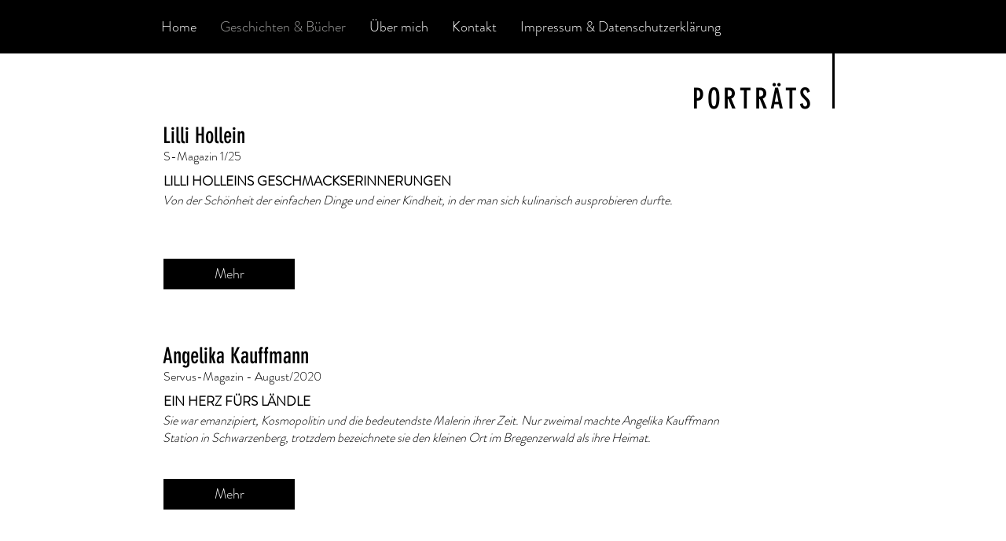

--- FILE ---
content_type: text/html; charset=UTF-8
request_url: https://www.uschikorda.com/portrats
body_size: 121554
content:
<!DOCTYPE html>
<html lang="de">
<head>
  
  <!-- SEO Tags -->
  <title>Portrats</title>
  <link rel="canonical" href="https://www.uschikorda.com/portrats"/>
  <meta property="og:title" content="Portrats"/>
  <meta property="og:url" content="https://www.uschikorda.com/portrats"/>
  <meta property="og:site_name" content="uschikorda"/>
  <meta property="og:type" content="website"/>
  <meta name="keywords" content="Korda, Uschi"/>
  <meta name="twitter:card" content="summary_large_image"/>
  <meta name="twitter:title" content="Portrats"/>

  
  <meta charset='utf-8'>
  <meta name="viewport" content="width=device-width, initial-scale=1" id="wixDesktopViewport" />
  <meta http-equiv="X-UA-Compatible" content="IE=edge">
  <meta name="generator" content="Wix.com Website Builder"/>

  <link rel="icon" sizes="192x192" href="https://static.parastorage.com/client/pfavico.ico" type="image/x-icon"/>
  <link rel="shortcut icon" href="https://static.parastorage.com/client/pfavico.ico" type="image/x-icon"/>
  <link rel="apple-touch-icon" href="https://static.parastorage.com/client/pfavico.ico" type="image/x-icon"/>

  <!-- Safari Pinned Tab Icon -->
  <!-- <link rel="mask-icon" href="https://static.parastorage.com/client/pfavico.ico"> -->

  <!-- Original trials -->
  


  <!-- Segmenter Polyfill -->
  <script>
    if (!window.Intl || !window.Intl.Segmenter) {
      (function() {
        var script = document.createElement('script');
        script.src = 'https://static.parastorage.com/unpkg/@formatjs/intl-segmenter@11.7.10/polyfill.iife.js';
        document.head.appendChild(script);
      })();
    }
  </script>

  <!-- Legacy Polyfills -->
  <script nomodule="" src="https://static.parastorage.com/unpkg/core-js-bundle@3.2.1/minified.js"></script>
  <script nomodule="" src="https://static.parastorage.com/unpkg/focus-within-polyfill@5.0.9/dist/focus-within-polyfill.js"></script>

  <!-- Performance API Polyfills -->
  <script>
  (function () {
    var noop = function noop() {};
    if ("performance" in window === false) {
      window.performance = {};
    }
    window.performance.mark = performance.mark || noop;
    window.performance.measure = performance.measure || noop;
    if ("now" in window.performance === false) {
      var nowOffset = Date.now();
      if (performance.timing && performance.timing.navigationStart) {
        nowOffset = performance.timing.navigationStart;
      }
      window.performance.now = function now() {
        return Date.now() - nowOffset;
      };
    }
  })();
  </script>

  <!-- Globals Definitions -->
  <script>
    (function () {
      var now = Date.now()
      window.initialTimestamps = {
        initialTimestamp: now,
        initialRequestTimestamp: Math.round(performance.timeOrigin ? performance.timeOrigin : now - performance.now())
      }

      window.thunderboltTag = "libs-releases-GA-local"
      window.thunderboltVersion = "1.16780.0"
    })();
  </script>

  <!-- Essential Viewer Model -->
  <script type="application/json" id="wix-essential-viewer-model">{"fleetConfig":{"fleetName":"thunderbolt-seo-isolated-renderer","type":"GA","code":0},"mode":{"qa":false,"enableTestApi":false,"debug":false,"ssrIndicator":false,"ssrOnly":false,"siteAssetsFallback":"enable","versionIndicator":false},"componentsLibrariesTopology":[{"artifactId":"editor-elements","namespace":"wixui","url":"https:\/\/static.parastorage.com\/services\/editor-elements\/1.14853.0"},{"artifactId":"editor-elements","namespace":"dsgnsys","url":"https:\/\/static.parastorage.com\/services\/editor-elements\/1.14853.0"}],"siteFeaturesConfigs":{"sessionManager":{"isRunningInDifferentSiteContext":false}},"language":{"userLanguage":"de"},"siteAssets":{"clientTopology":{"mediaRootUrl":"https:\/\/static.wixstatic.com","staticMediaUrl":"https:\/\/static.wixstatic.com\/media","moduleRepoUrl":"https:\/\/static.parastorage.com\/unpkg","fileRepoUrl":"https:\/\/static.parastorage.com\/services","viewerAppsUrl":"https:\/\/viewer-apps.parastorage.com","viewerAssetsUrl":"https:\/\/viewer-assets.parastorage.com","siteAssetsUrl":"https:\/\/siteassets.parastorage.com","pageJsonServerUrls":["https:\/\/pages.parastorage.com","https:\/\/staticorigin.wixstatic.com","https:\/\/www.uschikorda.com","https:\/\/fallback.wix.com\/wix-html-editor-pages-webapp\/page"],"pathOfTBModulesInFileRepoForFallback":"wix-thunderbolt\/dist\/"}},"siteFeatures":["accessibility","appMonitoring","assetsLoader","businessLogger","captcha","clickHandlerRegistrar","commonConfig","componentsLoader","componentsRegistry","consentPolicy","cyclicTabbing","domSelectors","dynamicPages","environmentWixCodeSdk","environment","locationWixCodeSdk","mpaNavigation","navigationManager","navigationPhases","ooi","pages","panorama","renderer","reporter","routerFetch","router","scrollRestoration","seoWixCodeSdk","seo","sessionManager","siteMembersWixCodeSdk","siteMembers","siteScrollBlocker","siteWixCodeSdk","speculationRules","ssrCache","stores","structureApi","thunderboltInitializer","tpaCommons","translations","usedPlatformApis","warmupData","windowMessageRegistrar","windowWixCodeSdk","wixCustomElementComponent","wixEmbedsApi","componentsReact","platform"],"site":{"externalBaseUrl":"https:\/\/www.uschikorda.com","isSEO":true},"media":{"staticMediaUrl":"https:\/\/static.wixstatic.com\/media","mediaRootUrl":"https:\/\/static.wixstatic.com\/","staticVideoUrl":"https:\/\/video.wixstatic.com\/"},"requestUrl":"https:\/\/www.uschikorda.com\/portrats","rollout":{"siteAssetsVersionsRollout":false,"isDACRollout":0,"isTBRollout":false},"commonConfig":{"brand":"wix","host":"VIEWER","bsi":"","consentPolicy":{},"consentPolicyHeader":{},"siteRevision":"486","renderingFlow":"NONE","language":"de","locale":"de-at"},"interactionSampleRatio":0.01,"dynamicModelUrl":"https:\/\/www.uschikorda.com\/_api\/v2\/dynamicmodel","accessTokensUrl":"https:\/\/www.uschikorda.com\/_api\/v1\/access-tokens","isExcludedFromSecurityExperiments":false,"experiments":{"specs.thunderbolt.hardenFetchAndXHR":true,"specs.thunderbolt.securityExperiments":true}}</script>
  <script>window.viewerModel = JSON.parse(document.getElementById('wix-essential-viewer-model').textContent)</script>

  <script>
    window.commonConfig = viewerModel.commonConfig
  </script>

  
  <!-- BEGIN handleAccessTokens bundle -->

  <script data-url="https://static.parastorage.com/services/wix-thunderbolt/dist/handleAccessTokens.inline.4f2f9a53.bundle.min.js">(()=>{"use strict";function e(e){let{context:o,property:r,value:n,enumerable:i=!0}=e,c=e.get,l=e.set;if(!r||void 0===n&&!c&&!l)return new Error("property and value are required");let a=o||globalThis,s=a?.[r],u={};if(void 0!==n)u.value=n;else{if(c){let e=t(c);e&&(u.get=e)}if(l){let e=t(l);e&&(u.set=e)}}let p={...u,enumerable:i||!1,configurable:!1};void 0!==n&&(p.writable=!1);try{Object.defineProperty(a,r,p)}catch(e){return e instanceof TypeError?s:e}return s}function t(e,t){return"function"==typeof e?e:!0===e?.async&&"function"==typeof e.func?t?async function(t){return e.func(t)}:async function(){return e.func()}:"function"==typeof e?.func?e.func:void 0}try{e({property:"strictDefine",value:e})}catch{}try{e({property:"defineStrictObject",value:r})}catch{}try{e({property:"defineStrictMethod",value:n})}catch{}var o=["toString","toLocaleString","valueOf","constructor","prototype"];function r(t){let{context:n,property:c,propertiesToExclude:l=[],skipPrototype:a=!1,hardenPrototypePropertiesToExclude:s=[]}=t;if(!c)return new Error("property is required");let u=(n||globalThis)[c],p={},f=i(n,c);u&&("object"==typeof u||"function"==typeof u)&&Reflect.ownKeys(u).forEach(t=>{if(!l.includes(t)&&!o.includes(t)){let o=i(u,t);if(o&&(o.writable||o.configurable)){let{value:r,get:n,set:i,enumerable:c=!1}=o,l={};void 0!==r?l.value=r:n?l.get=n:i&&(l.set=i);try{let o=e({context:u,property:t,...l,enumerable:c});p[t]=o}catch(e){if(!(e instanceof TypeError))throw e;try{p[t]=o.value||o.get||o.set}catch{}}}}});let d={originalObject:u,originalProperties:p};if(!a&&void 0!==u?.prototype){let e=r({context:u,property:"prototype",propertiesToExclude:s,skipPrototype:!0});e instanceof Error||(d.originalPrototype=e?.originalObject,d.originalPrototypeProperties=e?.originalProperties)}return e({context:n,property:c,value:u,enumerable:f?.enumerable}),d}function n(t,o){let r=(o||globalThis)[t],n=i(o||globalThis,t);return r&&n&&(n.writable||n.configurable)?(Object.freeze(r),e({context:globalThis,property:t,value:r})):r}function i(e,t){if(e&&t)try{return Reflect.getOwnPropertyDescriptor(e,t)}catch{return}}function c(e){if("string"!=typeof e)return e;try{return decodeURIComponent(e).toLowerCase().trim()}catch{return e.toLowerCase().trim()}}function l(e,t){let o="";if("string"==typeof e)o=e.split("=")[0]?.trim()||"";else{if(!e||"string"!=typeof e.name)return!1;o=e.name}return t.has(c(o)||"")}function a(e,t){let o;return o="string"==typeof e?e.split(";").map(e=>e.trim()).filter(e=>e.length>0):e||[],o.filter(e=>!l(e,t))}var s=null;function u(){return null===s&&(s=typeof Document>"u"?void 0:Object.getOwnPropertyDescriptor(Document.prototype,"cookie")),s}function p(t,o){if(!globalThis?.cookieStore)return;let r=globalThis.cookieStore.get.bind(globalThis.cookieStore),n=globalThis.cookieStore.getAll.bind(globalThis.cookieStore),i=globalThis.cookieStore.set.bind(globalThis.cookieStore),c=globalThis.cookieStore.delete.bind(globalThis.cookieStore);return e({context:globalThis.CookieStore.prototype,property:"get",value:async function(e){return l(("string"==typeof e?e:e.name)||"",t)?null:r.call(this,e)},enumerable:!0}),e({context:globalThis.CookieStore.prototype,property:"getAll",value:async function(){return a(await n.apply(this,Array.from(arguments)),t)},enumerable:!0}),e({context:globalThis.CookieStore.prototype,property:"set",value:async function(){let e=Array.from(arguments);if(!l(1===e.length?e[0].name:e[0],t))return i.apply(this,e);o&&console.warn(o)},enumerable:!0}),e({context:globalThis.CookieStore.prototype,property:"delete",value:async function(){let e=Array.from(arguments);if(!l(1===e.length?e[0].name:e[0],t))return c.apply(this,e)},enumerable:!0}),e({context:globalThis.cookieStore,property:"prototype",value:globalThis.CookieStore.prototype,enumerable:!1}),e({context:globalThis,property:"cookieStore",value:globalThis.cookieStore,enumerable:!0}),{get:r,getAll:n,set:i,delete:c}}var f=["TextEncoder","TextDecoder","XMLHttpRequestEventTarget","EventTarget","URL","JSON","Reflect","Object","Array","Map","Set","WeakMap","WeakSet","Promise","Symbol","Error"],d=["addEventListener","removeEventListener","dispatchEvent","encodeURI","encodeURIComponent","decodeURI","decodeURIComponent"];const y=(e,t)=>{try{const o=t?t.get.call(document):document.cookie;return o.split(";").map(e=>e.trim()).filter(t=>t?.startsWith(e))[0]?.split("=")[1]}catch(e){return""}},g=(e="",t="",o="/")=>`${e}=; ${t?`domain=${t};`:""} max-age=0; path=${o}; expires=Thu, 01 Jan 1970 00:00:01 GMT`;function m(){(function(){if("undefined"!=typeof window){const e=performance.getEntriesByType("navigation")[0];return"back_forward"===(e?.type||"")}return!1})()&&function(){const{counter:e}=function(){const e=b("getItem");if(e){const[t,o]=e.split("-"),r=o?parseInt(o,10):0;if(r>=3){const e=t?Number(t):0;if(Date.now()-e>6e4)return{counter:0}}return{counter:r}}return{counter:0}}();e<3?(!function(e=1){b("setItem",`${Date.now()}-${e}`)}(e+1),window.location.reload()):console.error("ATS: Max reload attempts reached")}()}function b(e,t){try{return sessionStorage[e]("reload",t||"")}catch(e){console.error("ATS: Error calling sessionStorage:",e)}}const h="client-session-bind",v="sec-fetch-unsupported",{experiments:w}=window.viewerModel,T=[h,"client-binding",v,"svSession","smSession","server-session-bind","wixSession2","wixSession3"].map(e=>e.toLowerCase()),{cookie:S}=function(t,o){let r=new Set(t);return e({context:document,property:"cookie",set:{func:e=>function(e,t,o,r){let n=u(),i=c(t.split(";")[0]||"")||"";[...o].every(e=>!i.startsWith(e.toLowerCase()))&&n?.set?n.set.call(e,t):r&&console.warn(r)}(document,e,r,o)},get:{func:()=>function(e,t){let o=u();if(!o?.get)throw new Error("Cookie descriptor or getter not available");return a(o.get.call(e),t).join("; ")}(document,r)},enumerable:!0}),{cookieStore:p(r,o),cookie:u()}}(T),k="tbReady",x="security_overrideGlobals",{experiments:E,siteFeaturesConfigs:C,accessTokensUrl:P}=window.viewerModel,R=P,M={},O=(()=>{const e=y(h,S);if(w["specs.thunderbolt.browserCacheReload"]){y(v,S)||e?b("removeItem"):m()}return(()=>{const e=g(h),t=g(h,location.hostname);S.set.call(document,e),S.set.call(document,t)})(),e})();O&&(M["client-binding"]=O);const D=fetch;addEventListener(k,function e(t){const{logger:o}=t.detail;try{window.tb.init({fetch:D,fetchHeaders:M})}catch(e){const t=new Error("TB003");o.meter(`${x}_${t.message}`,{paramsOverrides:{errorType:x,eventString:t.message}}),window?.viewerModel?.mode.debug&&console.error(e)}finally{removeEventListener(k,e)}}),E["specs.thunderbolt.hardenFetchAndXHR"]||(window.fetchDynamicModel=()=>C.sessionManager.isRunningInDifferentSiteContext?Promise.resolve({}):fetch(R,{credentials:"same-origin",headers:M}).then(function(e){if(!e.ok)throw new Error(`[${e.status}]${e.statusText}`);return e.json()}),window.dynamicModelPromise=window.fetchDynamicModel())})();
//# sourceMappingURL=https://static.parastorage.com/services/wix-thunderbolt/dist/handleAccessTokens.inline.4f2f9a53.bundle.min.js.map</script>

<!-- END handleAccessTokens bundle -->

<!-- BEGIN overrideGlobals bundle -->

<script data-url="https://static.parastorage.com/services/wix-thunderbolt/dist/overrideGlobals.inline.ec13bfcf.bundle.min.js">(()=>{"use strict";function e(e){let{context:r,property:o,value:n,enumerable:i=!0}=e,c=e.get,a=e.set;if(!o||void 0===n&&!c&&!a)return new Error("property and value are required");let l=r||globalThis,u=l?.[o],s={};if(void 0!==n)s.value=n;else{if(c){let e=t(c);e&&(s.get=e)}if(a){let e=t(a);e&&(s.set=e)}}let p={...s,enumerable:i||!1,configurable:!1};void 0!==n&&(p.writable=!1);try{Object.defineProperty(l,o,p)}catch(e){return e instanceof TypeError?u:e}return u}function t(e,t){return"function"==typeof e?e:!0===e?.async&&"function"==typeof e.func?t?async function(t){return e.func(t)}:async function(){return e.func()}:"function"==typeof e?.func?e.func:void 0}try{e({property:"strictDefine",value:e})}catch{}try{e({property:"defineStrictObject",value:o})}catch{}try{e({property:"defineStrictMethod",value:n})}catch{}var r=["toString","toLocaleString","valueOf","constructor","prototype"];function o(t){let{context:n,property:c,propertiesToExclude:a=[],skipPrototype:l=!1,hardenPrototypePropertiesToExclude:u=[]}=t;if(!c)return new Error("property is required");let s=(n||globalThis)[c],p={},f=i(n,c);s&&("object"==typeof s||"function"==typeof s)&&Reflect.ownKeys(s).forEach(t=>{if(!a.includes(t)&&!r.includes(t)){let r=i(s,t);if(r&&(r.writable||r.configurable)){let{value:o,get:n,set:i,enumerable:c=!1}=r,a={};void 0!==o?a.value=o:n?a.get=n:i&&(a.set=i);try{let r=e({context:s,property:t,...a,enumerable:c});p[t]=r}catch(e){if(!(e instanceof TypeError))throw e;try{p[t]=r.value||r.get||r.set}catch{}}}}});let d={originalObject:s,originalProperties:p};if(!l&&void 0!==s?.prototype){let e=o({context:s,property:"prototype",propertiesToExclude:u,skipPrototype:!0});e instanceof Error||(d.originalPrototype=e?.originalObject,d.originalPrototypeProperties=e?.originalProperties)}return e({context:n,property:c,value:s,enumerable:f?.enumerable}),d}function n(t,r){let o=(r||globalThis)[t],n=i(r||globalThis,t);return o&&n&&(n.writable||n.configurable)?(Object.freeze(o),e({context:globalThis,property:t,value:o})):o}function i(e,t){if(e&&t)try{return Reflect.getOwnPropertyDescriptor(e,t)}catch{return}}function c(e){if("string"!=typeof e)return e;try{return decodeURIComponent(e).toLowerCase().trim()}catch{return e.toLowerCase().trim()}}function a(e,t){return e instanceof Headers?e.forEach((r,o)=>{l(o,t)||e.delete(o)}):Object.keys(e).forEach(r=>{l(r,t)||delete e[r]}),e}function l(e,t){return!t.has(c(e)||"")}function u(e,t){let r=!0,o=function(e){let t,r;if(globalThis.Request&&e instanceof Request)t=e.url;else{if("function"!=typeof e?.toString)throw new Error("Unsupported type for url");t=e.toString()}try{return new URL(t).pathname}catch{return r=t.replace(/#.+/gi,"").split("?").shift(),r.startsWith("/")?r:`/${r}`}}(e),n=c(o);return n&&t.some(e=>n.includes(e))&&(r=!1),r}function s(t,r,o){let n=fetch,i=XMLHttpRequest,c=new Set(r);function s(){let e=new i,r=e.open,n=e.setRequestHeader;return e.open=function(){let n=Array.from(arguments),i=n[1];if(n.length<2||u(i,t))return r.apply(e,n);throw new Error(o||`Request not allowed for path ${i}`)},e.setRequestHeader=function(t,r){l(decodeURIComponent(t),c)&&n.call(e,t,r)},e}return e({property:"fetch",value:function(){let e=function(e,t){return globalThis.Request&&e[0]instanceof Request&&e[0]?.headers?a(e[0].headers,t):e[1]?.headers&&a(e[1].headers,t),e}(arguments,c);return u(arguments[0],t)?n.apply(globalThis,Array.from(e)):new Promise((e,t)=>{t(new Error(o||`Request not allowed for path ${arguments[0]}`))})},enumerable:!0}),e({property:"XMLHttpRequest",value:s,enumerable:!0}),Object.keys(i).forEach(e=>{s[e]=i[e]}),{fetch:n,XMLHttpRequest:i}}var p=["TextEncoder","TextDecoder","XMLHttpRequestEventTarget","EventTarget","URL","JSON","Reflect","Object","Array","Map","Set","WeakMap","WeakSet","Promise","Symbol","Error"],f=["addEventListener","removeEventListener","dispatchEvent","encodeURI","encodeURIComponent","decodeURI","decodeURIComponent"];const d=function(){let t=globalThis.open,r=document.open;function o(e,r,o){let n="string"!=typeof e,i=t.call(window,e,r,o);return n||e&&function(e){return e.startsWith("//")&&/(?:[a-z0-9](?:[a-z0-9-]{0,61}[a-z0-9])?\.)+[a-z0-9][a-z0-9-]{0,61}[a-z0-9]/g.test(`${location.protocol}:${e}`)&&(e=`${location.protocol}${e}`),!e.startsWith("http")||new URL(e).hostname===location.hostname}(e)?{}:i}return e({property:"open",value:o,context:globalThis,enumerable:!0}),e({property:"open",value:function(e,t,n){return e?o(e,t,n):r.call(document,e||"",t||"",n||"")},context:document,enumerable:!0}),{open:t,documentOpen:r}},y=function(){let t=document.createElement,r=Element.prototype.setAttribute,o=Element.prototype.setAttributeNS;return e({property:"createElement",context:document,value:function(n,i){let a=t.call(document,n,i);if("iframe"===c(n)){e({property:"srcdoc",context:a,get:()=>"",set:()=>{console.warn("`srcdoc` is not allowed in iframe elements.")}});let t=function(e,t){"srcdoc"!==e.toLowerCase()?r.call(a,e,t):console.warn("`srcdoc` attribute is not allowed to be set.")},n=function(e,t,r){"srcdoc"!==t.toLowerCase()?o.call(a,e,t,r):console.warn("`srcdoc` attribute is not allowed to be set.")};a.setAttribute=t,a.setAttributeNS=n}return a},enumerable:!0}),{createElement:t,setAttribute:r,setAttributeNS:o}},m=["client-binding"],b=["/_api/v1/access-tokens","/_api/v2/dynamicmodel","/_api/one-app-session-web/v3/businesses"],h=function(){let t=setTimeout,r=setInterval;return o("setTimeout",0,globalThis),o("setInterval",0,globalThis),{setTimeout:t,setInterval:r};function o(t,r,o){let n=o||globalThis,i=n[t];if(!i||"function"!=typeof i)throw new Error(`Function ${t} not found or is not a function`);e({property:t,value:function(){let e=Array.from(arguments);if("string"!=typeof e[r])return i.apply(n,e);console.warn(`Calling ${t} with a String Argument at index ${r} is not allowed`)},context:o,enumerable:!0})}},v=function(){if(navigator&&"serviceWorker"in navigator){let t=navigator.serviceWorker.register;return e({context:navigator.serviceWorker,property:"register",value:function(){console.log("Service worker registration is not allowed")},enumerable:!0}),{register:t}}return{}};performance.mark("overrideGlobals started");const{isExcludedFromSecurityExperiments:g,experiments:w}=window.viewerModel,E=!g&&w["specs.thunderbolt.securityExperiments"];try{d(),E&&y(),w["specs.thunderbolt.hardenFetchAndXHR"]&&E&&s(b,m),v(),(e=>{let t=[],r=[];r=r.concat(["TextEncoder","TextDecoder"]),e&&(r=r.concat(["XMLHttpRequestEventTarget","EventTarget"])),r=r.concat(["URL","JSON"]),e&&(t=t.concat(["addEventListener","removeEventListener"])),t=t.concat(["encodeURI","encodeURIComponent","decodeURI","decodeURIComponent"]),r=r.concat(["String","Number"]),e&&r.push("Object"),r=r.concat(["Reflect"]),t.forEach(e=>{n(e),["addEventListener","removeEventListener"].includes(e)&&n(e,document)}),r.forEach(e=>{o({property:e})})})(E),E&&h()}catch(e){window?.viewerModel?.mode.debug&&console.error(e);const t=new Error("TB006");window.fedops?.reportError(t,"security_overrideGlobals"),window.Sentry?window.Sentry.captureException(t):globalThis.defineStrictProperty("sentryBuffer",[t],window,!1)}performance.mark("overrideGlobals ended")})();
//# sourceMappingURL=https://static.parastorage.com/services/wix-thunderbolt/dist/overrideGlobals.inline.ec13bfcf.bundle.min.js.map</script>

<!-- END overrideGlobals bundle -->


  
  <script>
    window.commonConfig = viewerModel.commonConfig

	
  </script>

  <!-- Initial CSS -->
  <style data-url="https://static.parastorage.com/services/wix-thunderbolt/dist/main.347af09f.min.css">@keyframes slide-horizontal-new{0%{transform:translateX(100%)}}@keyframes slide-horizontal-old{80%{opacity:1}to{opacity:0;transform:translateX(-100%)}}@keyframes slide-vertical-new{0%{transform:translateY(-100%)}}@keyframes slide-vertical-old{80%{opacity:1}to{opacity:0;transform:translateY(100%)}}@keyframes out-in-new{0%{opacity:0}}@keyframes out-in-old{to{opacity:0}}:root:active-view-transition{view-transition-name:none}::view-transition{pointer-events:none}:root:active-view-transition::view-transition-new(page-group),:root:active-view-transition::view-transition-old(page-group){animation-duration:.6s;cursor:wait;pointer-events:all}:root:active-view-transition-type(SlideHorizontal)::view-transition-old(page-group){animation:slide-horizontal-old .6s cubic-bezier(.83,0,.17,1) forwards;mix-blend-mode:normal}:root:active-view-transition-type(SlideHorizontal)::view-transition-new(page-group){animation:slide-horizontal-new .6s cubic-bezier(.83,0,.17,1) backwards;mix-blend-mode:normal}:root:active-view-transition-type(SlideVertical)::view-transition-old(page-group){animation:slide-vertical-old .6s cubic-bezier(.83,0,.17,1) forwards;mix-blend-mode:normal}:root:active-view-transition-type(SlideVertical)::view-transition-new(page-group){animation:slide-vertical-new .6s cubic-bezier(.83,0,.17,1) backwards;mix-blend-mode:normal}:root:active-view-transition-type(OutIn)::view-transition-old(page-group){animation:out-in-old .35s cubic-bezier(.22,1,.36,1) forwards}:root:active-view-transition-type(OutIn)::view-transition-new(page-group){animation:out-in-new .35s cubic-bezier(.64,0,.78,0) .35s backwards}@media(prefers-reduced-motion:reduce){::view-transition-group(*),::view-transition-new(*),::view-transition-old(*){animation:none!important}}body,html{background:transparent;border:0;margin:0;outline:0;padding:0;vertical-align:baseline}body{--scrollbar-width:0px;font-family:Arial,Helvetica,sans-serif;font-size:10px}body,html{height:100%}body{overflow-x:auto;overflow-y:scroll}body:not(.responsive) #site-root{min-width:var(--site-width);width:100%}body:not([data-js-loaded]) [data-hide-prejs]{visibility:hidden}interact-element{display:contents}#SITE_CONTAINER{position:relative}:root{--one-unit:1vw;--section-max-width:9999px;--spx-stopper-max:9999px;--spx-stopper-min:0px;--browser-zoom:1}@supports(-webkit-appearance:none) and (stroke-color:transparent){:root{--safari-sticky-fix:opacity;--experimental-safari-sticky-fix:translateZ(0)}}@supports(container-type:inline-size){:root{--one-unit:1cqw}}[id^=oldHoverBox-]{mix-blend-mode:plus-lighter;transition:opacity .5s ease,visibility .5s ease}[data-mesh-id$=inlineContent-gridContainer]:has(>[id^=oldHoverBox-]){isolation:isolate}</style>
<style data-url="https://static.parastorage.com/services/wix-thunderbolt/dist/main.renderer.9cb0985f.min.css">a,abbr,acronym,address,applet,b,big,blockquote,button,caption,center,cite,code,dd,del,dfn,div,dl,dt,em,fieldset,font,footer,form,h1,h2,h3,h4,h5,h6,header,i,iframe,img,ins,kbd,label,legend,li,nav,object,ol,p,pre,q,s,samp,section,small,span,strike,strong,sub,sup,table,tbody,td,tfoot,th,thead,title,tr,tt,u,ul,var{background:transparent;border:0;margin:0;outline:0;padding:0;vertical-align:baseline}input,select,textarea{box-sizing:border-box;font-family:Helvetica,Arial,sans-serif}ol,ul{list-style:none}blockquote,q{quotes:none}ins{text-decoration:none}del{text-decoration:line-through}table{border-collapse:collapse;border-spacing:0}a{cursor:pointer;text-decoration:none}.testStyles{overflow-y:hidden}.reset-button{-webkit-appearance:none;background:none;border:0;color:inherit;font:inherit;line-height:normal;outline:0;overflow:visible;padding:0;-webkit-user-select:none;-moz-user-select:none;-ms-user-select:none}:focus{outline:none}body.device-mobile-optimized:not(.disable-site-overflow){overflow-x:hidden;overflow-y:scroll}body.device-mobile-optimized:not(.responsive) #SITE_CONTAINER{margin-left:auto;margin-right:auto;overflow-x:visible;position:relative;width:320px}body.device-mobile-optimized:not(.responsive):not(.blockSiteScrolling) #SITE_CONTAINER{margin-top:0}body.device-mobile-optimized>*{max-width:100%!important}body.device-mobile-optimized #site-root{overflow-x:hidden;overflow-y:hidden}@supports(overflow:clip){body.device-mobile-optimized #site-root{overflow-x:clip;overflow-y:clip}}body.device-mobile-non-optimized #SITE_CONTAINER #site-root{overflow-x:clip;overflow-y:clip}body.device-mobile-non-optimized.fullScreenMode{background-color:#5f6360}body.device-mobile-non-optimized.fullScreenMode #MOBILE_ACTIONS_MENU,body.device-mobile-non-optimized.fullScreenMode #SITE_BACKGROUND,body.device-mobile-non-optimized.fullScreenMode #site-root,body.fullScreenMode #WIX_ADS{visibility:hidden}body.fullScreenMode{overflow-x:hidden!important;overflow-y:hidden!important}body.fullScreenMode.device-mobile-optimized #TINY_MENU{opacity:0;pointer-events:none}body.fullScreenMode-scrollable.device-mobile-optimized{overflow-x:hidden!important;overflow-y:auto!important}body.fullScreenMode-scrollable.device-mobile-optimized #masterPage,body.fullScreenMode-scrollable.device-mobile-optimized #site-root{overflow-x:hidden!important;overflow-y:hidden!important}body.fullScreenMode-scrollable.device-mobile-optimized #SITE_BACKGROUND,body.fullScreenMode-scrollable.device-mobile-optimized #masterPage{height:auto!important}body.fullScreenMode-scrollable.device-mobile-optimized #masterPage.mesh-layout{height:0!important}body.blockSiteScrolling,body.siteScrollingBlocked{position:fixed;width:100%}body.blockSiteScrolling #SITE_CONTAINER{margin-top:calc(var(--blocked-site-scroll-margin-top)*-1)}#site-root{margin:0 auto;min-height:100%;position:relative;top:var(--wix-ads-height)}#site-root img:not([src]){visibility:hidden}#site-root svg img:not([src]){visibility:visible}.auto-generated-link{color:inherit}#SCROLL_TO_BOTTOM,#SCROLL_TO_TOP{height:0}.has-click-trigger{cursor:pointer}.fullScreenOverlay{bottom:0;display:flex;justify-content:center;left:0;overflow-y:hidden;position:fixed;right:0;top:-60px;z-index:1005}.fullScreenOverlay>.fullScreenOverlayContent{bottom:0;left:0;margin:0 auto;overflow:hidden;position:absolute;right:0;top:60px;transform:translateZ(0)}[data-mesh-id$=centeredContent],[data-mesh-id$=form],[data-mesh-id$=inlineContent]{pointer-events:none;position:relative}[data-mesh-id$=-gridWrapper],[data-mesh-id$=-rotated-wrapper]{pointer-events:none}[data-mesh-id$=-gridContainer]>*,[data-mesh-id$=-rotated-wrapper]>*,[data-mesh-id$=inlineContent]>:not([data-mesh-id$=-gridContainer]){pointer-events:auto}.device-mobile-optimized #masterPage.mesh-layout #SOSP_CONTAINER_CUSTOM_ID{grid-area:2/1/3/2;-ms-grid-row:2;position:relative}#masterPage.mesh-layout{-ms-grid-rows:max-content max-content min-content max-content;-ms-grid-columns:100%;align-items:start;display:-ms-grid;display:grid;grid-template-columns:100%;grid-template-rows:max-content max-content min-content max-content;justify-content:stretch}#masterPage.mesh-layout #PAGES_CONTAINER,#masterPage.mesh-layout #SITE_FOOTER-placeholder,#masterPage.mesh-layout #SITE_FOOTER_WRAPPER,#masterPage.mesh-layout #SITE_HEADER-placeholder,#masterPage.mesh-layout #SITE_HEADER_WRAPPER,#masterPage.mesh-layout #SOSP_CONTAINER_CUSTOM_ID[data-state~=mobileView],#masterPage.mesh-layout #soapAfterPagesContainer,#masterPage.mesh-layout #soapBeforePagesContainer{-ms-grid-row-align:start;-ms-grid-column-align:start;-ms-grid-column:1}#masterPage.mesh-layout #SITE_HEADER-placeholder,#masterPage.mesh-layout #SITE_HEADER_WRAPPER{grid-area:1/1/2/2;-ms-grid-row:1}#masterPage.mesh-layout #PAGES_CONTAINER,#masterPage.mesh-layout #soapAfterPagesContainer,#masterPage.mesh-layout #soapBeforePagesContainer{grid-area:3/1/4/2;-ms-grid-row:3}#masterPage.mesh-layout #soapAfterPagesContainer,#masterPage.mesh-layout #soapBeforePagesContainer{width:100%}#masterPage.mesh-layout #PAGES_CONTAINER{align-self:stretch}#masterPage.mesh-layout main#PAGES_CONTAINER{display:block}#masterPage.mesh-layout #SITE_FOOTER-placeholder,#masterPage.mesh-layout #SITE_FOOTER_WRAPPER{grid-area:4/1/5/2;-ms-grid-row:4}#masterPage.mesh-layout #SITE_PAGES,#masterPage.mesh-layout [data-mesh-id=PAGES_CONTAINERcenteredContent],#masterPage.mesh-layout [data-mesh-id=PAGES_CONTAINERinlineContent]{height:100%}#masterPage.mesh-layout.desktop>*{width:100%}#masterPage.mesh-layout #PAGES_CONTAINER,#masterPage.mesh-layout #SITE_FOOTER,#masterPage.mesh-layout #SITE_FOOTER_WRAPPER,#masterPage.mesh-layout #SITE_HEADER,#masterPage.mesh-layout #SITE_HEADER_WRAPPER,#masterPage.mesh-layout #SITE_PAGES,#masterPage.mesh-layout #masterPageinlineContent{position:relative}#masterPage.mesh-layout #SITE_HEADER{grid-area:1/1/2/2}#masterPage.mesh-layout #SITE_FOOTER{grid-area:4/1/5/2}#masterPage.mesh-layout.overflow-x-clip #SITE_FOOTER,#masterPage.mesh-layout.overflow-x-clip #SITE_HEADER{overflow-x:clip}[data-z-counter]{z-index:0}[data-z-counter="0"]{z-index:auto}.wixSiteProperties{-webkit-font-smoothing:antialiased;-moz-osx-font-smoothing:grayscale}:root{--wst-button-color-fill-primary:rgb(var(--color_48));--wst-button-color-border-primary:rgb(var(--color_49));--wst-button-color-text-primary:rgb(var(--color_50));--wst-button-color-fill-primary-hover:rgb(var(--color_51));--wst-button-color-border-primary-hover:rgb(var(--color_52));--wst-button-color-text-primary-hover:rgb(var(--color_53));--wst-button-color-fill-primary-disabled:rgb(var(--color_54));--wst-button-color-border-primary-disabled:rgb(var(--color_55));--wst-button-color-text-primary-disabled:rgb(var(--color_56));--wst-button-color-fill-secondary:rgb(var(--color_57));--wst-button-color-border-secondary:rgb(var(--color_58));--wst-button-color-text-secondary:rgb(var(--color_59));--wst-button-color-fill-secondary-hover:rgb(var(--color_60));--wst-button-color-border-secondary-hover:rgb(var(--color_61));--wst-button-color-text-secondary-hover:rgb(var(--color_62));--wst-button-color-fill-secondary-disabled:rgb(var(--color_63));--wst-button-color-border-secondary-disabled:rgb(var(--color_64));--wst-button-color-text-secondary-disabled:rgb(var(--color_65));--wst-color-fill-base-1:rgb(var(--color_36));--wst-color-fill-base-2:rgb(var(--color_37));--wst-color-fill-base-shade-1:rgb(var(--color_38));--wst-color-fill-base-shade-2:rgb(var(--color_39));--wst-color-fill-base-shade-3:rgb(var(--color_40));--wst-color-fill-accent-1:rgb(var(--color_41));--wst-color-fill-accent-2:rgb(var(--color_42));--wst-color-fill-accent-3:rgb(var(--color_43));--wst-color-fill-accent-4:rgb(var(--color_44));--wst-color-fill-background-primary:rgb(var(--color_11));--wst-color-fill-background-secondary:rgb(var(--color_12));--wst-color-text-primary:rgb(var(--color_15));--wst-color-text-secondary:rgb(var(--color_14));--wst-color-action:rgb(var(--color_18));--wst-color-disabled:rgb(var(--color_39));--wst-color-title:rgb(var(--color_45));--wst-color-subtitle:rgb(var(--color_46));--wst-color-line:rgb(var(--color_47));--wst-font-style-h2:var(--font_2);--wst-font-style-h3:var(--font_3);--wst-font-style-h4:var(--font_4);--wst-font-style-h5:var(--font_5);--wst-font-style-h6:var(--font_6);--wst-font-style-body-large:var(--font_7);--wst-font-style-body-medium:var(--font_8);--wst-font-style-body-small:var(--font_9);--wst-font-style-body-x-small:var(--font_10);--wst-color-custom-1:rgb(var(--color_13));--wst-color-custom-2:rgb(var(--color_16));--wst-color-custom-3:rgb(var(--color_17));--wst-color-custom-4:rgb(var(--color_19));--wst-color-custom-5:rgb(var(--color_20));--wst-color-custom-6:rgb(var(--color_21));--wst-color-custom-7:rgb(var(--color_22));--wst-color-custom-8:rgb(var(--color_23));--wst-color-custom-9:rgb(var(--color_24));--wst-color-custom-10:rgb(var(--color_25));--wst-color-custom-11:rgb(var(--color_26));--wst-color-custom-12:rgb(var(--color_27));--wst-color-custom-13:rgb(var(--color_28));--wst-color-custom-14:rgb(var(--color_29));--wst-color-custom-15:rgb(var(--color_30));--wst-color-custom-16:rgb(var(--color_31));--wst-color-custom-17:rgb(var(--color_32));--wst-color-custom-18:rgb(var(--color_33));--wst-color-custom-19:rgb(var(--color_34));--wst-color-custom-20:rgb(var(--color_35))}.wix-presets-wrapper{display:contents}</style>

  <meta name="format-detection" content="telephone=no">
  <meta name="skype_toolbar" content="skype_toolbar_parser_compatible">
  
  

  

  

  <!-- head performance data start -->
  
  <!-- head performance data end -->
  

    


    
<style data-href="https://static.parastorage.com/services/editor-elements-library/dist/thunderbolt/rb_wixui.thunderbolt_bootstrap.a1b00b19.min.css">.cwL6XW{cursor:pointer}.sNF2R0{opacity:0}.hLoBV3{transition:opacity var(--transition-duration) cubic-bezier(.37,0,.63,1)}.Rdf41z,.hLoBV3{opacity:1}.ftlZWo{transition:opacity var(--transition-duration) cubic-bezier(.37,0,.63,1)}.ATGlOr,.ftlZWo{opacity:0}.KQSXD0{transition:opacity var(--transition-duration) cubic-bezier(.64,0,.78,0)}.KQSXD0,.pagQKE{opacity:1}._6zG5H{opacity:0;transition:opacity var(--transition-duration) cubic-bezier(.22,1,.36,1)}.BB49uC{transform:translateX(100%)}.j9xE1V{transition:transform var(--transition-duration) cubic-bezier(.87,0,.13,1)}.ICs7Rs,.j9xE1V{transform:translateX(0)}.DxijZJ{transition:transform var(--transition-duration) cubic-bezier(.87,0,.13,1)}.B5kjYq,.DxijZJ{transform:translateX(-100%)}.cJijIV{transition:transform var(--transition-duration) cubic-bezier(.87,0,.13,1)}.cJijIV,.hOxaWM{transform:translateX(0)}.T9p3fN{transform:translateX(100%);transition:transform var(--transition-duration) cubic-bezier(.87,0,.13,1)}.qDxYJm{transform:translateY(100%)}.aA9V0P{transition:transform var(--transition-duration) cubic-bezier(.87,0,.13,1)}.YPXPAS,.aA9V0P{transform:translateY(0)}.Xf2zsA{transition:transform var(--transition-duration) cubic-bezier(.87,0,.13,1)}.Xf2zsA,.y7Kt7s{transform:translateY(-100%)}.EeUgMu{transition:transform var(--transition-duration) cubic-bezier(.87,0,.13,1)}.EeUgMu,.fdHrtm{transform:translateY(0)}.WIFaG4{transform:translateY(100%);transition:transform var(--transition-duration) cubic-bezier(.87,0,.13,1)}body:not(.responsive) .JsJXaX{overflow-x:clip}:root:active-view-transition .JsJXaX{view-transition-name:page-group}.AnQkDU{display:grid;grid-template-columns:1fr;grid-template-rows:1fr;height:100%}.AnQkDU>div{align-self:stretch!important;grid-area:1/1/2/2;justify-self:stretch!important}.StylableButton2545352419__root{-archetype:box;border:none;box-sizing:border-box;cursor:pointer;display:block;height:100%;min-height:10px;min-width:10px;padding:0;touch-action:manipulation;width:100%}.StylableButton2545352419__root[disabled]{pointer-events:none}.StylableButton2545352419__root:not(:hover):not([disabled]).StylableButton2545352419--hasBackgroundColor{background-color:var(--corvid-background-color)!important}.StylableButton2545352419__root:hover:not([disabled]).StylableButton2545352419--hasHoverBackgroundColor{background-color:var(--corvid-hover-background-color)!important}.StylableButton2545352419__root:not(:hover)[disabled].StylableButton2545352419--hasDisabledBackgroundColor{background-color:var(--corvid-disabled-background-color)!important}.StylableButton2545352419__root:not(:hover):not([disabled]).StylableButton2545352419--hasBorderColor{border-color:var(--corvid-border-color)!important}.StylableButton2545352419__root:hover:not([disabled]).StylableButton2545352419--hasHoverBorderColor{border-color:var(--corvid-hover-border-color)!important}.StylableButton2545352419__root:not(:hover)[disabled].StylableButton2545352419--hasDisabledBorderColor{border-color:var(--corvid-disabled-border-color)!important}.StylableButton2545352419__root.StylableButton2545352419--hasBorderRadius{border-radius:var(--corvid-border-radius)!important}.StylableButton2545352419__root.StylableButton2545352419--hasBorderWidth{border-width:var(--corvid-border-width)!important}.StylableButton2545352419__root:not(:hover):not([disabled]).StylableButton2545352419--hasColor,.StylableButton2545352419__root:not(:hover):not([disabled]).StylableButton2545352419--hasColor .StylableButton2545352419__label{color:var(--corvid-color)!important}.StylableButton2545352419__root:hover:not([disabled]).StylableButton2545352419--hasHoverColor,.StylableButton2545352419__root:hover:not([disabled]).StylableButton2545352419--hasHoverColor .StylableButton2545352419__label{color:var(--corvid-hover-color)!important}.StylableButton2545352419__root:not(:hover)[disabled].StylableButton2545352419--hasDisabledColor,.StylableButton2545352419__root:not(:hover)[disabled].StylableButton2545352419--hasDisabledColor .StylableButton2545352419__label{color:var(--corvid-disabled-color)!important}.StylableButton2545352419__link{-archetype:box;box-sizing:border-box;color:#000;text-decoration:none}.StylableButton2545352419__container{align-items:center;display:flex;flex-basis:auto;flex-direction:row;flex-grow:1;height:100%;justify-content:center;overflow:hidden;transition:all .2s ease,visibility 0s;width:100%}.StylableButton2545352419__label{-archetype:text;-controller-part-type:LayoutChildDisplayDropdown,LayoutFlexChildSpacing(first);max-width:100%;min-width:1.8em;overflow:hidden;text-align:center;text-overflow:ellipsis;transition:inherit;white-space:nowrap}.StylableButton2545352419__root.StylableButton2545352419--isMaxContent .StylableButton2545352419__label{text-overflow:unset}.StylableButton2545352419__root.StylableButton2545352419--isWrapText .StylableButton2545352419__label{min-width:10px;overflow-wrap:break-word;white-space:break-spaces;word-break:break-word}.StylableButton2545352419__icon{-archetype:icon;-controller-part-type:LayoutChildDisplayDropdown,LayoutFlexChildSpacing(last);flex-shrink:0;height:50px;min-width:1px;transition:inherit}.StylableButton2545352419__icon.StylableButton2545352419--override{display:block!important}.StylableButton2545352419__icon svg,.StylableButton2545352419__icon>span{display:flex;height:inherit;width:inherit}.StylableButton2545352419__root:not(:hover):not([disalbed]).StylableButton2545352419--hasIconColor .StylableButton2545352419__icon svg{fill:var(--corvid-icon-color)!important;stroke:var(--corvid-icon-color)!important}.StylableButton2545352419__root:hover:not([disabled]).StylableButton2545352419--hasHoverIconColor .StylableButton2545352419__icon svg{fill:var(--corvid-hover-icon-color)!important;stroke:var(--corvid-hover-icon-color)!important}.StylableButton2545352419__root:not(:hover)[disabled].StylableButton2545352419--hasDisabledIconColor .StylableButton2545352419__icon svg{fill:var(--corvid-disabled-icon-color)!important;stroke:var(--corvid-disabled-icon-color)!important}.aeyn4z{bottom:0;left:0;position:absolute;right:0;top:0}.qQrFOK{cursor:pointer}.VDJedC{-webkit-tap-highlight-color:rgba(0,0,0,0);fill:var(--corvid-fill-color,var(--fill));fill-opacity:var(--fill-opacity);stroke:var(--corvid-stroke-color,var(--stroke));stroke-opacity:var(--stroke-opacity);stroke-width:var(--stroke-width);filter:var(--drop-shadow,none);opacity:var(--opacity);transform:var(--flip)}.VDJedC,.VDJedC svg{bottom:0;left:0;position:absolute;right:0;top:0}.VDJedC svg{height:var(--svg-calculated-height,100%);margin:auto;padding:var(--svg-calculated-padding,0);width:var(--svg-calculated-width,100%)}.VDJedC svg:not([data-type=ugc]){overflow:visible}.l4CAhn *{vector-effect:non-scaling-stroke}.Z_l5lU{-webkit-text-size-adjust:100%;-moz-text-size-adjust:100%;text-size-adjust:100%}ol.font_100,ul.font_100{color:#080808;font-family:"Arial, Helvetica, sans-serif",serif;font-size:10px;font-style:normal;font-variant:normal;font-weight:400;letter-spacing:normal;line-height:normal;margin:0;text-decoration:none}ol.font_100 li,ul.font_100 li{margin-bottom:12px}ol.wix-list-text-align,ul.wix-list-text-align{list-style-position:inside}ol.wix-list-text-align h1,ol.wix-list-text-align h2,ol.wix-list-text-align h3,ol.wix-list-text-align h4,ol.wix-list-text-align h5,ol.wix-list-text-align h6,ol.wix-list-text-align p,ul.wix-list-text-align h1,ul.wix-list-text-align h2,ul.wix-list-text-align h3,ul.wix-list-text-align h4,ul.wix-list-text-align h5,ul.wix-list-text-align h6,ul.wix-list-text-align p{display:inline}.HQSswv{cursor:pointer}.yi6otz{clip:rect(0 0 0 0);border:0;height:1px;margin:-1px;overflow:hidden;padding:0;position:absolute;width:1px}.zQ9jDz [data-attr-richtext-marker=true]{display:block}.zQ9jDz [data-attr-richtext-marker=true] table{border-collapse:collapse;margin:15px 0;width:100%}.zQ9jDz [data-attr-richtext-marker=true] table td{padding:12px;position:relative}.zQ9jDz [data-attr-richtext-marker=true] table td:after{border-bottom:1px solid currentColor;border-left:1px solid currentColor;bottom:0;content:"";left:0;opacity:.2;position:absolute;right:0;top:0}.zQ9jDz [data-attr-richtext-marker=true] table tr td:last-child:after{border-right:1px solid currentColor}.zQ9jDz [data-attr-richtext-marker=true] table tr:first-child td:after{border-top:1px solid currentColor}@supports(-webkit-appearance:none) and (stroke-color:transparent){.qvSjx3>*>:first-child{vertical-align:top}}@supports(-webkit-touch-callout:none){.qvSjx3>*>:first-child{vertical-align:top}}.LkZBpT :is(p,h1,h2,h3,h4,h5,h6,ul,ol,span[data-attr-richtext-marker],blockquote,div) [class$=rich-text__text],.LkZBpT :is(p,h1,h2,h3,h4,h5,h6,ul,ol,span[data-attr-richtext-marker],blockquote,div)[class$=rich-text__text]{color:var(--corvid-color,currentColor)}.LkZBpT :is(p,h1,h2,h3,h4,h5,h6,ul,ol,span[data-attr-richtext-marker],blockquote,div) span[style*=color]{color:var(--corvid-color,currentColor)!important}.Kbom4H{direction:var(--text-direction);min-height:var(--min-height);min-width:var(--min-width)}.Kbom4H .upNqi2{word-wrap:break-word;height:100%;overflow-wrap:break-word;position:relative;width:100%}.Kbom4H .upNqi2 ul{list-style:disc inside}.Kbom4H .upNqi2 li{margin-bottom:12px}.MMl86N blockquote,.MMl86N div,.MMl86N h1,.MMl86N h2,.MMl86N h3,.MMl86N h4,.MMl86N h5,.MMl86N h6,.MMl86N p{letter-spacing:normal;line-height:normal}.gYHZuN{min-height:var(--min-height);min-width:var(--min-width)}.gYHZuN .upNqi2{word-wrap:break-word;height:100%;overflow-wrap:break-word;position:relative;width:100%}.gYHZuN .upNqi2 ol,.gYHZuN .upNqi2 ul{letter-spacing:normal;line-height:normal;margin-inline-start:.5em;padding-inline-start:1.3em}.gYHZuN .upNqi2 ul{list-style-type:disc}.gYHZuN .upNqi2 ol{list-style-type:decimal}.gYHZuN .upNqi2 ol ul,.gYHZuN .upNqi2 ul ul{line-height:normal;list-style-type:circle}.gYHZuN .upNqi2 ol ol ul,.gYHZuN .upNqi2 ol ul ul,.gYHZuN .upNqi2 ul ol ul,.gYHZuN .upNqi2 ul ul ul{line-height:normal;list-style-type:square}.gYHZuN .upNqi2 li{font-style:inherit;font-weight:inherit;letter-spacing:normal;line-height:inherit}.gYHZuN .upNqi2 h1,.gYHZuN .upNqi2 h2,.gYHZuN .upNqi2 h3,.gYHZuN .upNqi2 h4,.gYHZuN .upNqi2 h5,.gYHZuN .upNqi2 h6,.gYHZuN .upNqi2 p{letter-spacing:normal;line-height:normal;margin-block:0;margin:0}.gYHZuN .upNqi2 a{color:inherit}.MMl86N,.ku3DBC{word-wrap:break-word;direction:var(--text-direction);min-height:var(--min-height);min-width:var(--min-width);mix-blend-mode:var(--blendMode,normal);overflow-wrap:break-word;pointer-events:none;text-align:start;text-shadow:var(--textOutline,0 0 transparent),var(--textShadow,0 0 transparent);text-transform:var(--textTransform,"none")}.MMl86N>*,.ku3DBC>*{pointer-events:auto}.MMl86N li,.ku3DBC li{font-style:inherit;font-weight:inherit;letter-spacing:normal;line-height:inherit}.MMl86N ol,.MMl86N ul,.ku3DBC ol,.ku3DBC ul{letter-spacing:normal;line-height:normal;margin-inline-end:0;margin-inline-start:.5em}.MMl86N:not(.Vq6kJx) ol,.MMl86N:not(.Vq6kJx) ul,.ku3DBC:not(.Vq6kJx) ol,.ku3DBC:not(.Vq6kJx) ul{padding-inline-end:0;padding-inline-start:1.3em}.MMl86N ul,.ku3DBC ul{list-style-type:disc}.MMl86N ol,.ku3DBC ol{list-style-type:decimal}.MMl86N ol ul,.MMl86N ul ul,.ku3DBC ol ul,.ku3DBC ul ul{list-style-type:circle}.MMl86N ol ol ul,.MMl86N ol ul ul,.MMl86N ul ol ul,.MMl86N ul ul ul,.ku3DBC ol ol ul,.ku3DBC ol ul ul,.ku3DBC ul ol ul,.ku3DBC ul ul ul{list-style-type:square}.MMl86N blockquote,.MMl86N div,.MMl86N h1,.MMl86N h2,.MMl86N h3,.MMl86N h4,.MMl86N h5,.MMl86N h6,.MMl86N p,.ku3DBC blockquote,.ku3DBC div,.ku3DBC h1,.ku3DBC h2,.ku3DBC h3,.ku3DBC h4,.ku3DBC h5,.ku3DBC h6,.ku3DBC p{margin-block:0;margin:0}.MMl86N a,.ku3DBC a{color:inherit}.Vq6kJx li{margin-inline-end:0;margin-inline-start:1.3em}.Vd6aQZ{overflow:hidden;padding:0;pointer-events:none;white-space:nowrap}.mHZSwn{display:none}.lvxhkV{bottom:0;left:0;position:absolute;right:0;top:0;width:100%}.QJjwEo{transform:translateY(-100%);transition:.2s ease-in}.kdBXfh{transition:.2s}.MP52zt{opacity:0;transition:.2s ease-in}.MP52zt.Bhu9m5{z-index:-1!important}.LVP8Wf{opacity:1;transition:.2s}.VrZrC0{height:auto}.VrZrC0,.cKxVkc{position:relative;width:100%}:host(:not(.device-mobile-optimized)) .vlM3HR,body:not(.device-mobile-optimized) .vlM3HR{margin-left:calc((100% - var(--site-width))/2);width:var(--site-width)}.AT7o0U[data-focuscycled=active]{outline:1px solid transparent}.AT7o0U[data-focuscycled=active]:not(:focus-within){outline:2px solid transparent;transition:outline .01s ease}.AT7o0U .vlM3HR{bottom:0;left:0;position:absolute;right:0;top:0}.Tj01hh,.jhxvbR{display:block;height:100%;width:100%}.jhxvbR img{max-width:var(--wix-img-max-width,100%)}.jhxvbR[data-animate-blur] img{filter:blur(9px);transition:filter .8s ease-in}.jhxvbR[data-animate-blur] img[data-load-done]{filter:none}.WzbAF8{direction:var(--direction)}.WzbAF8 .mpGTIt .O6KwRn{display:var(--item-display);height:var(--item-size);margin-block:var(--item-margin-block);margin-inline:var(--item-margin-inline);width:var(--item-size)}.WzbAF8 .mpGTIt .O6KwRn:last-child{margin-block:0;margin-inline:0}.WzbAF8 .mpGTIt .O6KwRn .oRtuWN{display:block}.WzbAF8 .mpGTIt .O6KwRn .oRtuWN .YaS0jR{height:var(--item-size);width:var(--item-size)}.WzbAF8 .mpGTIt{height:100%;position:absolute;white-space:nowrap;width:100%}:host(.device-mobile-optimized) .WzbAF8 .mpGTIt,body.device-mobile-optimized .WzbAF8 .mpGTIt{white-space:normal}.big2ZD{display:grid;grid-template-columns:1fr;grid-template-rows:1fr;height:calc(100% - var(--wix-ads-height));left:0;margin-top:var(--wix-ads-height);position:fixed;top:0;width:100%}.SHHiV9,.big2ZD{pointer-events:none;z-index:var(--pinned-layer-in-container,var(--above-all-in-container))}</style>
<style data-href="https://static.parastorage.com/services/editor-elements-library/dist/thunderbolt/rb_wixui.thunderbolt[VerticalLine_ClassicVerticalSolidLine].f07c5db9.min.css">.SsY_2i .UGHfip{border-left:var(--lnw,3px) solid rgba(var(--brd,var(--color_15,color_15)),var(--alpha-brd,1));height:100%;width:100%}</style>
<style data-href="https://static.parastorage.com/services/editor-elements-library/dist/thunderbolt/rb_wixui.thunderbolt_bootstrap-responsive.5018a9e9.min.css">._pfxlW{clip-path:inset(50%);height:24px;position:absolute;width:24px}._pfxlW:active,._pfxlW:focus{clip-path:unset;right:0;top:50%;transform:translateY(-50%)}._pfxlW.RG3k61{transform:translateY(-50%) rotate(180deg)}.r4OX7l,.xTjc1A{box-sizing:border-box;height:100%;overflow:visible;position:relative;width:auto}.r4OX7l[data-state~=header] a,.r4OX7l[data-state~=header] div,[data-state~=header].xTjc1A a,[data-state~=header].xTjc1A div{cursor:default!important}.r4OX7l .UiHgGh,.xTjc1A .UiHgGh{display:inline-block;height:100%;width:100%}.xTjc1A{--display:inline-block;cursor:pointer;display:var(--display);font:var(--fnt,var(--font_1))}.xTjc1A .yRj2ms{padding:0 var(--pad,5px)}.xTjc1A .JS76Uv{color:rgb(var(--txt,var(--color_15,color_15)));display:inline-block;padding:0 10px;transition:var(--trans,color .4s ease 0s)}.xTjc1A[data-state~=drop]{display:block;width:100%}.xTjc1A[data-state~=drop] .JS76Uv{padding:0 .5em}.xTjc1A[data-state~=link]:hover .JS76Uv,.xTjc1A[data-state~=over] .JS76Uv{color:rgb(var(--txth,var(--color_14,color_14)));transition:var(--trans,color .4s ease 0s)}.xTjc1A[data-state~=selected] .JS76Uv{color:rgb(var(--txts,var(--color_14,color_14)));transition:var(--trans,color .4s ease 0s)}.NHM1d1{overflow-x:hidden}.NHM1d1 .R_TAzU{display:flex;flex-direction:column;height:100%;width:100%}.NHM1d1 .R_TAzU .aOF1ks{flex:1}.NHM1d1 .R_TAzU .y7qwii{height:calc(100% - (var(--menuTotalBordersY, 0px)));overflow:visible;white-space:nowrap;width:calc(100% - (var(--menuTotalBordersX, 0px)))}.NHM1d1 .R_TAzU .y7qwii .Tg1gOB,.NHM1d1 .R_TAzU .y7qwii .p90CkU{direction:var(--menu-direction);display:inline-block;text-align:var(--menu-align,var(--align))}.NHM1d1 .R_TAzU .y7qwii .mvZ3NH{display:block;width:100%}.NHM1d1 .h3jCPd{direction:var(--submenus-direction);display:block;opacity:1;text-align:var(--submenus-align,var(--align));z-index:99999}.NHM1d1 .h3jCPd .wkJ2fp{display:inherit;overflow:visible;visibility:inherit;white-space:nowrap;width:auto}.NHM1d1 .h3jCPd.DlGBN0{transition:visibility;transition-delay:.2s;visibility:visible}.NHM1d1 .h3jCPd .p90CkU{display:inline-block}.NHM1d1 .vh74Xw{display:none}.XwCBRN>nav{bottom:0;left:0;right:0;top:0}.XwCBRN .h3jCPd,.XwCBRN .y7qwii,.XwCBRN>nav{position:absolute}.XwCBRN .h3jCPd{margin-top:7px;visibility:hidden}.XwCBRN .h3jCPd[data-dropMode=dropUp]{margin-bottom:7px;margin-top:0}.XwCBRN .wkJ2fp{background-color:rgba(var(--bgDrop,var(--color_11,color_11)),var(--alpha-bgDrop,1));border-radius:var(--rd,0);box-shadow:var(--shd,0 1px 4px rgba(0,0,0,.6))}.P0dCOY .PJ4KCX{background-color:rgba(var(--bg,var(--color_11,color_11)),var(--alpha-bg,1));bottom:0;left:0;overflow:hidden;position:absolute;right:0;top:0}.xpmKd_{border-radius:var(--overflow-wrapper-border-radius)}</style>
<style data-href="https://static.parastorage.com/services/editor-elements-library/dist/thunderbolt/rb_wixui.thunderbolt_bootstrap-classic.72e6a2a3.min.css">.PlZyDq{touch-action:manipulation}.uDW_Qe{align-items:center;box-sizing:border-box;display:flex;justify-content:var(--label-align);min-width:100%;text-align:initial;width:-moz-max-content;width:max-content}.uDW_Qe:before{max-width:var(--margin-start,0)}.uDW_Qe:after,.uDW_Qe:before{align-self:stretch;content:"";flex-grow:1}.uDW_Qe:after{max-width:var(--margin-end,0)}.FubTgk{height:100%}.FubTgk .uDW_Qe{border-radius:var(--corvid-border-radius,var(--rd,0));bottom:0;box-shadow:var(--shd,0 1px 4px rgba(0,0,0,.6));left:0;position:absolute;right:0;top:0;transition:var(--trans1,border-color .4s ease 0s,background-color .4s ease 0s)}.FubTgk .uDW_Qe:link,.FubTgk .uDW_Qe:visited{border-color:transparent}.FubTgk .l7_2fn{color:var(--corvid-color,rgb(var(--txt,var(--color_15,color_15))));font:var(--fnt,var(--font_5));margin:0;position:relative;transition:var(--trans2,color .4s ease 0s);white-space:nowrap}.FubTgk[aria-disabled=false] .uDW_Qe{background-color:var(--corvid-background-color,rgba(var(--bg,var(--color_17,color_17)),var(--alpha-bg,1)));border:solid var(--corvid-border-color,rgba(var(--brd,var(--color_15,color_15)),var(--alpha-brd,1))) var(--corvid-border-width,var(--brw,0));cursor:pointer!important}:host(.device-mobile-optimized) .FubTgk[aria-disabled=false]:active .uDW_Qe,body.device-mobile-optimized .FubTgk[aria-disabled=false]:active .uDW_Qe{background-color:var(--corvid-hover-background-color,rgba(var(--bgh,var(--color_18,color_18)),var(--alpha-bgh,1)));border-color:var(--corvid-hover-border-color,rgba(var(--brdh,var(--color_15,color_15)),var(--alpha-brdh,1)))}:host(.device-mobile-optimized) .FubTgk[aria-disabled=false]:active .l7_2fn,body.device-mobile-optimized .FubTgk[aria-disabled=false]:active .l7_2fn{color:var(--corvid-hover-color,rgb(var(--txth,var(--color_15,color_15))))}:host(:not(.device-mobile-optimized)) .FubTgk[aria-disabled=false]:hover .uDW_Qe,body:not(.device-mobile-optimized) .FubTgk[aria-disabled=false]:hover .uDW_Qe{background-color:var(--corvid-hover-background-color,rgba(var(--bgh,var(--color_18,color_18)),var(--alpha-bgh,1)));border-color:var(--corvid-hover-border-color,rgba(var(--brdh,var(--color_15,color_15)),var(--alpha-brdh,1)))}:host(:not(.device-mobile-optimized)) .FubTgk[aria-disabled=false]:hover .l7_2fn,body:not(.device-mobile-optimized) .FubTgk[aria-disabled=false]:hover .l7_2fn{color:var(--corvid-hover-color,rgb(var(--txth,var(--color_15,color_15))))}.FubTgk[aria-disabled=true] .uDW_Qe{background-color:var(--corvid-disabled-background-color,rgba(var(--bgd,204,204,204),var(--alpha-bgd,1)));border-color:var(--corvid-disabled-border-color,rgba(var(--brdd,204,204,204),var(--alpha-brdd,1)));border-style:solid;border-width:var(--corvid-border-width,var(--brw,0))}.FubTgk[aria-disabled=true] .l7_2fn{color:var(--corvid-disabled-color,rgb(var(--txtd,255,255,255)))}.uUxqWY{align-items:center;box-sizing:border-box;display:flex;justify-content:var(--label-align);min-width:100%;text-align:initial;width:-moz-max-content;width:max-content}.uUxqWY:before{max-width:var(--margin-start,0)}.uUxqWY:after,.uUxqWY:before{align-self:stretch;content:"";flex-grow:1}.uUxqWY:after{max-width:var(--margin-end,0)}.Vq4wYb[aria-disabled=false] .uUxqWY{cursor:pointer}:host(.device-mobile-optimized) .Vq4wYb[aria-disabled=false]:active .wJVzSK,body.device-mobile-optimized .Vq4wYb[aria-disabled=false]:active .wJVzSK{color:var(--corvid-hover-color,rgb(var(--txth,var(--color_15,color_15))));transition:var(--trans,color .4s ease 0s)}:host(:not(.device-mobile-optimized)) .Vq4wYb[aria-disabled=false]:hover .wJVzSK,body:not(.device-mobile-optimized) .Vq4wYb[aria-disabled=false]:hover .wJVzSK{color:var(--corvid-hover-color,rgb(var(--txth,var(--color_15,color_15))));transition:var(--trans,color .4s ease 0s)}.Vq4wYb .uUxqWY{bottom:0;left:0;position:absolute;right:0;top:0}.Vq4wYb .wJVzSK{color:var(--corvid-color,rgb(var(--txt,var(--color_15,color_15))));font:var(--fnt,var(--font_5));transition:var(--trans,color .4s ease 0s);white-space:nowrap}.Vq4wYb[aria-disabled=true] .wJVzSK{color:var(--corvid-disabled-color,rgb(var(--txtd,255,255,255)))}:host(:not(.device-mobile-optimized)) .CohWsy,body:not(.device-mobile-optimized) .CohWsy{display:flex}:host(:not(.device-mobile-optimized)) .V5AUxf,body:not(.device-mobile-optimized) .V5AUxf{-moz-column-gap:var(--margin);column-gap:var(--margin);direction:var(--direction);display:flex;margin:0 auto;position:relative;width:calc(100% - var(--padding)*2)}:host(:not(.device-mobile-optimized)) .V5AUxf>*,body:not(.device-mobile-optimized) .V5AUxf>*{direction:ltr;flex:var(--column-flex) 1 0%;left:0;margin-bottom:var(--padding);margin-top:var(--padding);min-width:0;position:relative;top:0}:host(.device-mobile-optimized) .V5AUxf,body.device-mobile-optimized .V5AUxf{display:block;padding-bottom:var(--padding-y);padding-left:var(--padding-x,0);padding-right:var(--padding-x,0);padding-top:var(--padding-y);position:relative}:host(.device-mobile-optimized) .V5AUxf>*,body.device-mobile-optimized .V5AUxf>*{margin-bottom:var(--margin);position:relative}:host(.device-mobile-optimized) .V5AUxf>:first-child,body.device-mobile-optimized .V5AUxf>:first-child{margin-top:var(--firstChildMarginTop,0)}:host(.device-mobile-optimized) .V5AUxf>:last-child,body.device-mobile-optimized .V5AUxf>:last-child{margin-bottom:var(--lastChildMarginBottom)}.LIhNy3{backface-visibility:hidden}.jhxvbR,.mtrorN{display:block;height:100%;width:100%}.jhxvbR img{max-width:var(--wix-img-max-width,100%)}.jhxvbR[data-animate-blur] img{filter:blur(9px);transition:filter .8s ease-in}.jhxvbR[data-animate-blur] img[data-load-done]{filter:none}.if7Vw2{height:100%;left:0;-webkit-mask-image:var(--mask-image,none);mask-image:var(--mask-image,none);-webkit-mask-position:var(--mask-position,0);mask-position:var(--mask-position,0);-webkit-mask-repeat:var(--mask-repeat,no-repeat);mask-repeat:var(--mask-repeat,no-repeat);-webkit-mask-size:var(--mask-size,100%);mask-size:var(--mask-size,100%);overflow:hidden;pointer-events:var(--fill-layer-background-media-pointer-events);position:absolute;top:0;width:100%}.if7Vw2.f0uTJH{clip:rect(0,auto,auto,0)}.if7Vw2 .i1tH8h{height:100%;position:absolute;top:0;width:100%}.if7Vw2 .DXi4PB{height:var(--fill-layer-image-height,100%);opacity:var(--fill-layer-image-opacity)}.if7Vw2 .DXi4PB img{height:100%;width:100%}@supports(-webkit-hyphens:none){.if7Vw2.f0uTJH{clip:auto;-webkit-clip-path:inset(0)}}.wG8dni{height:100%}.tcElKx{background-color:var(--bg-overlay-color);background-image:var(--bg-gradient);transition:var(--inherit-transition)}.ImALHf,.Ybjs9b{opacity:var(--fill-layer-video-opacity)}.UWmm3w{bottom:var(--media-padding-bottom);height:var(--media-padding-height);position:absolute;top:var(--media-padding-top);width:100%}.Yjj1af{transform:scale(var(--scale,1));transition:var(--transform-duration,transform 0s)}.ImALHf{height:100%;position:relative;width:100%}.KCM6zk{opacity:var(--fill-layer-video-opacity,var(--fill-layer-image-opacity,1))}.KCM6zk .DXi4PB,.KCM6zk .ImALHf,.KCM6zk .Ybjs9b{opacity:1}._uqPqy{clip-path:var(--fill-layer-clip)}._uqPqy,.eKyYhK{position:absolute;top:0}._uqPqy,.eKyYhK,.x0mqQS img{height:100%;width:100%}.pnCr6P{opacity:0}.blf7sp,.pnCr6P{position:absolute;top:0}.blf7sp{height:0;left:0;overflow:hidden;width:0}.rWP3Gv{left:0;pointer-events:var(--fill-layer-background-media-pointer-events);position:var(--fill-layer-background-media-position)}.Tr4n3d,.rWP3Gv,.wRqk6s{height:100%;top:0;width:100%}.wRqk6s{position:absolute}.Tr4n3d{background-color:var(--fill-layer-background-overlay-color);opacity:var(--fill-layer-background-overlay-blend-opacity-fallback,1);position:var(--fill-layer-background-overlay-position);transform:var(--fill-layer-background-overlay-transform)}@supports(mix-blend-mode:overlay){.Tr4n3d{mix-blend-mode:var(--fill-layer-background-overlay-blend-mode);opacity:var(--fill-layer-background-overlay-blend-opacity,1)}}.VXAmO2{--divider-pin-height__:min(1,calc(var(--divider-layers-pin-factor__) + 1));--divider-pin-layer-height__:var( --divider-layers-pin-factor__ );--divider-pin-border__:min(1,calc(var(--divider-layers-pin-factor__) / -1 + 1));height:calc(var(--divider-height__) + var(--divider-pin-height__)*var(--divider-layers-size__)*var(--divider-layers-y__))}.VXAmO2,.VXAmO2 .dy3w_9{left:0;position:absolute;width:100%}.VXAmO2 .dy3w_9{--divider-layer-i__:var(--divider-layer-i,0);background-position:left calc(50% + var(--divider-offset-x__) + var(--divider-layers-x__)*var(--divider-layer-i__)) bottom;background-repeat:repeat-x;border-bottom-style:solid;border-bottom-width:calc(var(--divider-pin-border__)*var(--divider-layer-i__)*var(--divider-layers-y__));height:calc(var(--divider-height__) + var(--divider-pin-layer-height__)*var(--divider-layer-i__)*var(--divider-layers-y__));opacity:calc(1 - var(--divider-layer-i__)/(var(--divider-layer-i__) + 1))}.UORcXs{--divider-height__:var(--divider-top-height,auto);--divider-offset-x__:var(--divider-top-offset-x,0px);--divider-layers-size__:var(--divider-top-layers-size,0);--divider-layers-y__:var(--divider-top-layers-y,0px);--divider-layers-x__:var(--divider-top-layers-x,0px);--divider-layers-pin-factor__:var(--divider-top-layers-pin-factor,0);border-top:var(--divider-top-padding,0) solid var(--divider-top-color,currentColor);opacity:var(--divider-top-opacity,1);top:0;transform:var(--divider-top-flip,scaleY(-1))}.UORcXs .dy3w_9{background-image:var(--divider-top-image,none);background-size:var(--divider-top-size,contain);border-color:var(--divider-top-color,currentColor);bottom:0;filter:var(--divider-top-filter,none)}.UORcXs .dy3w_9[data-divider-layer="1"]{display:var(--divider-top-layer-1-display,block)}.UORcXs .dy3w_9[data-divider-layer="2"]{display:var(--divider-top-layer-2-display,block)}.UORcXs .dy3w_9[data-divider-layer="3"]{display:var(--divider-top-layer-3-display,block)}.Io4VUz{--divider-height__:var(--divider-bottom-height,auto);--divider-offset-x__:var(--divider-bottom-offset-x,0px);--divider-layers-size__:var(--divider-bottom-layers-size,0);--divider-layers-y__:var(--divider-bottom-layers-y,0px);--divider-layers-x__:var(--divider-bottom-layers-x,0px);--divider-layers-pin-factor__:var(--divider-bottom-layers-pin-factor,0);border-bottom:var(--divider-bottom-padding,0) solid var(--divider-bottom-color,currentColor);bottom:0;opacity:var(--divider-bottom-opacity,1);transform:var(--divider-bottom-flip,none)}.Io4VUz .dy3w_9{background-image:var(--divider-bottom-image,none);background-size:var(--divider-bottom-size,contain);border-color:var(--divider-bottom-color,currentColor);bottom:0;filter:var(--divider-bottom-filter,none)}.Io4VUz .dy3w_9[data-divider-layer="1"]{display:var(--divider-bottom-layer-1-display,block)}.Io4VUz .dy3w_9[data-divider-layer="2"]{display:var(--divider-bottom-layer-2-display,block)}.Io4VUz .dy3w_9[data-divider-layer="3"]{display:var(--divider-bottom-layer-3-display,block)}.YzqVVZ{overflow:visible;position:relative}.mwF7X1{backface-visibility:hidden}.YGilLk{cursor:pointer}.Tj01hh{display:block}.MW5IWV,.Tj01hh{height:100%;width:100%}.MW5IWV{left:0;-webkit-mask-image:var(--mask-image,none);mask-image:var(--mask-image,none);-webkit-mask-position:var(--mask-position,0);mask-position:var(--mask-position,0);-webkit-mask-repeat:var(--mask-repeat,no-repeat);mask-repeat:var(--mask-repeat,no-repeat);-webkit-mask-size:var(--mask-size,100%);mask-size:var(--mask-size,100%);overflow:hidden;pointer-events:var(--fill-layer-background-media-pointer-events);position:absolute;top:0}.MW5IWV.N3eg0s{clip:rect(0,auto,auto,0)}.MW5IWV .Kv1aVt{height:100%;position:absolute;top:0;width:100%}.MW5IWV .dLPlxY{height:var(--fill-layer-image-height,100%);opacity:var(--fill-layer-image-opacity)}.MW5IWV .dLPlxY img{height:100%;width:100%}@supports(-webkit-hyphens:none){.MW5IWV.N3eg0s{clip:auto;-webkit-clip-path:inset(0)}}.VgO9Yg{height:100%}.LWbAav{background-color:var(--bg-overlay-color);background-image:var(--bg-gradient);transition:var(--inherit-transition)}.K_YxMd,.yK6aSC{opacity:var(--fill-layer-video-opacity)}.NGjcJN{bottom:var(--media-padding-bottom);height:var(--media-padding-height);position:absolute;top:var(--media-padding-top);width:100%}.mNGsUM{transform:scale(var(--scale,1));transition:var(--transform-duration,transform 0s)}.K_YxMd{height:100%;position:relative;width:100%}wix-media-canvas{display:block;height:100%}.I8xA4L{opacity:var(--fill-layer-video-opacity,var(--fill-layer-image-opacity,1))}.I8xA4L .K_YxMd,.I8xA4L .dLPlxY,.I8xA4L .yK6aSC{opacity:1}.bX9O_S{clip-path:var(--fill-layer-clip)}.Z_wCwr,.bX9O_S{position:absolute;top:0}.Jxk_UL img,.Z_wCwr,.bX9O_S{height:100%;width:100%}.K8MSra{opacity:0}.K8MSra,.YTb3b4{position:absolute;top:0}.YTb3b4{height:0;left:0;overflow:hidden;width:0}.SUz0WK{left:0;pointer-events:var(--fill-layer-background-media-pointer-events);position:var(--fill-layer-background-media-position)}.FNxOn5,.SUz0WK,.m4khSP{height:100%;top:0;width:100%}.FNxOn5{position:absolute}.m4khSP{background-color:var(--fill-layer-background-overlay-color);opacity:var(--fill-layer-background-overlay-blend-opacity-fallback,1);position:var(--fill-layer-background-overlay-position);transform:var(--fill-layer-background-overlay-transform)}@supports(mix-blend-mode:overlay){.m4khSP{mix-blend-mode:var(--fill-layer-background-overlay-blend-mode);opacity:var(--fill-layer-background-overlay-blend-opacity,1)}}._C0cVf{bottom:0;left:0;position:absolute;right:0;top:0;width:100%}.hFwGTD{transform:translateY(-100%);transition:.2s ease-in}.IQgXoP{transition:.2s}.Nr3Nid{opacity:0;transition:.2s ease-in}.Nr3Nid.l4oO6c{z-index:-1!important}.iQuoC4{opacity:1;transition:.2s}.CJF7A2{height:auto}.CJF7A2,.U4Bvut{position:relative;width:100%}:host(:not(.device-mobile-optimized)) .G5K6X8,body:not(.device-mobile-optimized) .G5K6X8{margin-left:calc((100% - var(--site-width))/2);width:var(--site-width)}.xU8fqS[data-focuscycled=active]{outline:1px solid transparent}.xU8fqS[data-focuscycled=active]:not(:focus-within){outline:2px solid transparent;transition:outline .01s ease}.xU8fqS ._4XcTfy{background-color:var(--screenwidth-corvid-background-color,rgba(var(--bg,var(--color_11,color_11)),var(--alpha-bg,1)));border-bottom:var(--brwb,0) solid var(--screenwidth-corvid-border-color,rgba(var(--brd,var(--color_15,color_15)),var(--alpha-brd,1)));border-top:var(--brwt,0) solid var(--screenwidth-corvid-border-color,rgba(var(--brd,var(--color_15,color_15)),var(--alpha-brd,1)));bottom:0;box-shadow:var(--shd,0 0 5px rgba(0,0,0,.7));left:0;position:absolute;right:0;top:0}.xU8fqS .gUbusX{background-color:rgba(var(--bgctr,var(--color_11,color_11)),var(--alpha-bgctr,1));border-radius:var(--rd,0);bottom:var(--brwb,0);top:var(--brwt,0)}.xU8fqS .G5K6X8,.xU8fqS .gUbusX{left:0;position:absolute;right:0}.xU8fqS .G5K6X8{bottom:0;top:0}:host(.device-mobile-optimized) .xU8fqS .G5K6X8,body.device-mobile-optimized .xU8fqS .G5K6X8{left:10px;right:10px}.SPY_vo{pointer-events:none}.BmZ5pC{min-height:calc(100vh - var(--wix-ads-height));min-width:var(--site-width);position:var(--bg-position);top:var(--wix-ads-height)}.BmZ5pC,.nTOEE9{height:100%;width:100%}.nTOEE9{overflow:hidden;position:relative}.nTOEE9.sqUyGm:hover{cursor:url([data-uri]),auto}.nTOEE9.C_JY0G:hover{cursor:url([data-uri]),auto}.RZQnmg{background-color:rgb(var(--color_11));border-radius:50%;bottom:12px;height:40px;opacity:0;pointer-events:none;position:absolute;right:12px;width:40px}.RZQnmg path{fill:rgb(var(--color_15))}.RZQnmg:focus{cursor:auto;opacity:1;pointer-events:auto}.rYiAuL{cursor:pointer}.gSXewE{height:0;left:0;overflow:hidden;top:0;width:0}.OJQ_3L,.gSXewE{position:absolute}.OJQ_3L{background-color:rgb(var(--color_11));border-radius:300px;bottom:0;cursor:pointer;height:40px;margin:16px 16px;opacity:0;pointer-events:none;right:0;width:40px}.OJQ_3L path{fill:rgb(var(--color_12))}.OJQ_3L:focus{cursor:auto;opacity:1;pointer-events:auto}.j7pOnl{box-sizing:border-box;height:100%;width:100%}.BI8PVQ{min-height:var(--image-min-height);min-width:var(--image-min-width)}.BI8PVQ img,img.BI8PVQ{filter:var(--filter-effect-svg-url);-webkit-mask-image:var(--mask-image,none);mask-image:var(--mask-image,none);-webkit-mask-position:var(--mask-position,0);mask-position:var(--mask-position,0);-webkit-mask-repeat:var(--mask-repeat,no-repeat);mask-repeat:var(--mask-repeat,no-repeat);-webkit-mask-size:var(--mask-size,100% 100%);mask-size:var(--mask-size,100% 100%);-o-object-position:var(--object-position);object-position:var(--object-position)}.MazNVa{left:var(--left,auto);position:var(--position-fixed,static);top:var(--top,auto);z-index:var(--z-index,auto)}.MazNVa .BI8PVQ img{box-shadow:0 0 0 #000;position:static;-webkit-user-select:none;-moz-user-select:none;-ms-user-select:none;user-select:none}.MazNVa .j7pOnl{display:block;overflow:hidden}.MazNVa .BI8PVQ{overflow:hidden}.c7cMWz{bottom:0;left:0;position:absolute;right:0;top:0}.FVGvCX{height:auto;position:relative;width:100%}body:not(.responsive) .zK7MhX{align-self:start;grid-area:1/1/1/1;height:100%;justify-self:stretch;left:0;position:relative}:host(:not(.device-mobile-optimized)) .c7cMWz,body:not(.device-mobile-optimized) .c7cMWz{margin-left:calc((100% - var(--site-width))/2);width:var(--site-width)}.fEm0Bo .c7cMWz{background-color:rgba(var(--bg,var(--color_11,color_11)),var(--alpha-bg,1));overflow:hidden}:host(.device-mobile-optimized) .c7cMWz,body.device-mobile-optimized .c7cMWz{left:10px;right:10px}.PFkO7r{bottom:0;left:0;position:absolute;right:0;top:0}.HT5ybB{height:auto;position:relative;width:100%}body:not(.responsive) .dBAkHi{align-self:start;grid-area:1/1/1/1;height:100%;justify-self:stretch;left:0;position:relative}:host(:not(.device-mobile-optimized)) .PFkO7r,body:not(.device-mobile-optimized) .PFkO7r{margin-left:calc((100% - var(--site-width))/2);width:var(--site-width)}:host(.device-mobile-optimized) .PFkO7r,body.device-mobile-optimized .PFkO7r{left:10px;right:10px}</style>
<style data-href="https://static.parastorage.com/services/editor-elements-library/dist/thunderbolt/rb_wixui.thunderbolt[SkipToContentButton].39deac6a.min.css">.LHrbPP{background:#fff;border-radius:24px;color:#116dff;cursor:pointer;font-family:Helvetica,Arial,メイリオ,meiryo,ヒラギノ角ゴ pro w3,hiragino kaku gothic pro,sans-serif;font-size:14px;height:0;left:50%;margin-left:-94px;opacity:0;padding:0 24px 0 24px;pointer-events:none;position:absolute;top:60px;width:0;z-index:9999}.LHrbPP:focus{border:2px solid;height:40px;opacity:1;pointer-events:auto;width:auto}</style>
<style data-href="https://static.parastorage.com/services/editor-elements-library/dist/thunderbolt/rb_wixui.thunderbolt[ClassicSection].6435d050.min.css">.MW5IWV{height:100%;left:0;-webkit-mask-image:var(--mask-image,none);mask-image:var(--mask-image,none);-webkit-mask-position:var(--mask-position,0);mask-position:var(--mask-position,0);-webkit-mask-repeat:var(--mask-repeat,no-repeat);mask-repeat:var(--mask-repeat,no-repeat);-webkit-mask-size:var(--mask-size,100%);mask-size:var(--mask-size,100%);overflow:hidden;pointer-events:var(--fill-layer-background-media-pointer-events);position:absolute;top:0;width:100%}.MW5IWV.N3eg0s{clip:rect(0,auto,auto,0)}.MW5IWV .Kv1aVt{height:100%;position:absolute;top:0;width:100%}.MW5IWV .dLPlxY{height:var(--fill-layer-image-height,100%);opacity:var(--fill-layer-image-opacity)}.MW5IWV .dLPlxY img{height:100%;width:100%}@supports(-webkit-hyphens:none){.MW5IWV.N3eg0s{clip:auto;-webkit-clip-path:inset(0)}}.VgO9Yg{height:100%}.LWbAav{background-color:var(--bg-overlay-color);background-image:var(--bg-gradient);transition:var(--inherit-transition)}.K_YxMd,.yK6aSC{opacity:var(--fill-layer-video-opacity)}.NGjcJN{bottom:var(--media-padding-bottom);height:var(--media-padding-height);position:absolute;top:var(--media-padding-top);width:100%}.mNGsUM{transform:scale(var(--scale,1));transition:var(--transform-duration,transform 0s)}.K_YxMd{height:100%;position:relative;width:100%}wix-media-canvas{display:block;height:100%}.I8xA4L{opacity:var(--fill-layer-video-opacity,var(--fill-layer-image-opacity,1))}.I8xA4L .K_YxMd,.I8xA4L .dLPlxY,.I8xA4L .yK6aSC{opacity:1}.Oqnisf{overflow:visible}.Oqnisf>.MW5IWV .LWbAav{background-color:var(--section-corvid-background-color,var(--bg-overlay-color))}.cM88eO{backface-visibility:hidden}.YtfWHd{left:0;top:0}.YtfWHd,.mj3xJ8{position:absolute}.mj3xJ8{clip:rect(0 0 0 0);background-color:#fff;border-radius:50%;bottom:3px;color:#000;display:grid;height:24px;outline:1px solid #000;place-items:center;pointer-events:none;right:3px;width:24px;z-index:9999}.mj3xJ8:active,.mj3xJ8:focus{clip:auto;pointer-events:auto}.Tj01hh,.jhxvbR{display:block;height:100%;width:100%}.jhxvbR img{max-width:var(--wix-img-max-width,100%)}.jhxvbR[data-animate-blur] img{filter:blur(9px);transition:filter .8s ease-in}.jhxvbR[data-animate-blur] img[data-load-done]{filter:none}.bX9O_S{clip-path:var(--fill-layer-clip)}.Z_wCwr,.bX9O_S{position:absolute;top:0}.Jxk_UL img,.Z_wCwr,.bX9O_S{height:100%;width:100%}.K8MSra{opacity:0}.K8MSra,.YTb3b4{position:absolute;top:0}.YTb3b4{height:0;left:0;overflow:hidden;width:0}.SUz0WK{left:0;pointer-events:var(--fill-layer-background-media-pointer-events);position:var(--fill-layer-background-media-position)}.FNxOn5,.SUz0WK,.m4khSP{height:100%;top:0;width:100%}.FNxOn5{position:absolute}.m4khSP{background-color:var(--fill-layer-background-overlay-color);opacity:var(--fill-layer-background-overlay-blend-opacity-fallback,1);position:var(--fill-layer-background-overlay-position);transform:var(--fill-layer-background-overlay-transform)}@supports(mix-blend-mode:overlay){.m4khSP{mix-blend-mode:var(--fill-layer-background-overlay-blend-mode);opacity:var(--fill-layer-background-overlay-blend-opacity,1)}}.dkukWC{--divider-pin-height__:min(1,calc(var(--divider-layers-pin-factor__) + 1));--divider-pin-layer-height__:var( --divider-layers-pin-factor__ );--divider-pin-border__:min(1,calc(var(--divider-layers-pin-factor__) / -1 + 1));height:calc(var(--divider-height__) + var(--divider-pin-height__)*var(--divider-layers-size__)*var(--divider-layers-y__))}.dkukWC,.dkukWC .FRCqDF{left:0;position:absolute;width:100%}.dkukWC .FRCqDF{--divider-layer-i__:var(--divider-layer-i,0);background-position:left calc(50% + var(--divider-offset-x__) + var(--divider-layers-x__)*var(--divider-layer-i__)) bottom;background-repeat:repeat-x;border-bottom-style:solid;border-bottom-width:calc(var(--divider-pin-border__)*var(--divider-layer-i__)*var(--divider-layers-y__));height:calc(var(--divider-height__) + var(--divider-pin-layer-height__)*var(--divider-layer-i__)*var(--divider-layers-y__));opacity:calc(1 - var(--divider-layer-i__)/(var(--divider-layer-i__) + 1))}.xnZvZH{--divider-height__:var(--divider-top-height,auto);--divider-offset-x__:var(--divider-top-offset-x,0px);--divider-layers-size__:var(--divider-top-layers-size,0);--divider-layers-y__:var(--divider-top-layers-y,0px);--divider-layers-x__:var(--divider-top-layers-x,0px);--divider-layers-pin-factor__:var(--divider-top-layers-pin-factor,0);border-top:var(--divider-top-padding,0) solid var(--divider-top-color,currentColor);opacity:var(--divider-top-opacity,1);top:0;transform:var(--divider-top-flip,scaleY(-1))}.xnZvZH .FRCqDF{background-image:var(--divider-top-image,none);background-size:var(--divider-top-size,contain);border-color:var(--divider-top-color,currentColor);bottom:0;filter:var(--divider-top-filter,none)}.xnZvZH .FRCqDF[data-divider-layer="1"]{display:var(--divider-top-layer-1-display,block)}.xnZvZH .FRCqDF[data-divider-layer="2"]{display:var(--divider-top-layer-2-display,block)}.xnZvZH .FRCqDF[data-divider-layer="3"]{display:var(--divider-top-layer-3-display,block)}.MBOSCN{--divider-height__:var(--divider-bottom-height,auto);--divider-offset-x__:var(--divider-bottom-offset-x,0px);--divider-layers-size__:var(--divider-bottom-layers-size,0);--divider-layers-y__:var(--divider-bottom-layers-y,0px);--divider-layers-x__:var(--divider-bottom-layers-x,0px);--divider-layers-pin-factor__:var(--divider-bottom-layers-pin-factor,0);border-bottom:var(--divider-bottom-padding,0) solid var(--divider-bottom-color,currentColor);bottom:0;opacity:var(--divider-bottom-opacity,1);transform:var(--divider-bottom-flip,none)}.MBOSCN .FRCqDF{background-image:var(--divider-bottom-image,none);background-size:var(--divider-bottom-size,contain);border-color:var(--divider-bottom-color,currentColor);bottom:0;filter:var(--divider-bottom-filter,none)}.MBOSCN .FRCqDF[data-divider-layer="1"]{display:var(--divider-bottom-layer-1-display,block)}.MBOSCN .FRCqDF[data-divider-layer="2"]{display:var(--divider-bottom-layer-2-display,block)}.MBOSCN .FRCqDF[data-divider-layer="3"]{display:var(--divider-bottom-layer-3-display,block)}</style>
<style data-href="https://static.parastorage.com/services/wix-thunderbolt/dist/Repeater_FixedColumns.3e2ab597.chunk.min.css">.hRdzm4{direction:var(--direction);display:flex;flex-wrap:wrap;justify-content:var(--justify-content);margin-bottom:var(--margin-bottom);margin-top:var(--margin-top);margin-inline-end:var(--margin-inline-end);margin-inline-start:var(--margin-inline-start);position:relative}.T7n0L6{direction:ltr;margin:var(--item-margin)}.E6jjcn,.cGWabE{display:flex;flex-direction:column}.E6jjcn{direction:var(--direction);justify-content:var(--justify-content);margin-bottom:var(--margin-bottom);margin-top:var(--margin-top);margin-inline-end:var(--margin-inline-end);margin-inline-start:var(--margin-inline-start);position:relative}.aT7wGr>*{width:100%}.VM7gjN{display:flex;justify-content:space-between}.aT7wGr{direction:ltr;margin:var(--item-margin)}</style>
<style data-href="https://static.parastorage.com/services/wix-thunderbolt/dist/group_7.bae0ce0c.chunk.min.css">.TWFxr5{height:auto!important}.May50y{overflow:hidden!important}</style>
<style id="page-transitions">@view-transition {navigation: auto;types: OutIn}</style>
<style id="css_masterPage">@font-face {font-family: 'dinneuzeitgroteskltw01-_812426'; font-style: normal; font-weight: 400; src: url('//static.parastorage.com/fonts/v2/b46aabec-b529-45a8-a0fe-2abaf6daf369/v1/dinneuzeitgroteskltw01-_812426.other.woff2') format('woff2'); unicode-range: U+02C7, U+2021, U+2030, U+E000, U+E002, U+E004, U+E006, U+E009, U+E00B, U+E011;font-display: swap;
}
@font-face {font-family: 'dinneuzeitgroteskltw01-_812426'; font-style: normal; font-weight: 400; src: url('//static.parastorage.com/fonts/v2/b46aabec-b529-45a8-a0fe-2abaf6daf369/v1/dinneuzeitgroteskltw01-_812426.latin-ext.woff2') format('woff2'); unicode-range: U+0160-0161, U+0178, U+017D-017E, U+0192, U+2020;font-display: swap;
}
@font-face {font-family: 'dinneuzeitgroteskltw01-_812426'; font-style: normal; font-weight: 400; src: url('//static.parastorage.com/fonts/v2/b46aabec-b529-45a8-a0fe-2abaf6daf369/v1/dinneuzeitgroteskltw01-_812426.latin.woff2') format('woff2'); unicode-range: U+000D, U+0020-007E, U+00A0-00FF, U+0131, U+0152-0153, U+02C6, U+02DA, U+02DC, U+2013-2014, U+2018-201A, U+201C-201E, U+2022, U+2026, U+2039-203A, U+20AC, U+2122;font-display: swap;
}@font-face {font-family: 'din-next-w01-light'; font-style: normal; font-weight: 400; src: url('//static.parastorage.com/fonts/v2/eca8b0cd-45d8-43cf-aee7-ca462bc5497c/v1/din-next-w10-light.woff2') format('woff2'); unicode-range: U+0401-040C, U+040E-044F, U+0451-045C, U+045E-045F, U+0490-0491, U+2116;font-display: swap;
}
@font-face {font-family: 'din-next-w01-light'; font-style: normal; font-weight: 400; src: url('//static.parastorage.com/fonts/v2/eca8b0cd-45d8-43cf-aee7-ca462bc5497c/v1/din-next-w02-light.woff2') format('woff2'); unicode-range: U+000D, U+0100-010F, U+0111-0130, U+0132-0151, U+0154-015F, U+0162-0177, U+0179-017C, U+01FA-01FF, U+0218-021B, U+0237, U+02C9, U+02D8-02D9, U+02DB, U+02DD, U+0394, U+03A9, U+03C0, U+1E80-1E85, U+1EF2-1EF3, U+2070, U+2074-2079, U+2080-2089, U+2113, U+2126, U+212E, U+2153-2154, U+215B-215E, U+2202, U+2206, U+220F, U+2211-2212, U+2215, U+2219-221A, U+221E, U+222B, U+2248, U+2260, U+2264-2265, U+25CA, U+F8FF, U+FB00-FB04;font-display: swap;
}
@font-face {font-family: 'din-next-w01-light'; font-style: normal; font-weight: 400; src: url('//static.parastorage.com/fonts/v2/eca8b0cd-45d8-43cf-aee7-ca462bc5497c/v1/din-next-w01-light.woff2') format('woff2'); unicode-range: U+0020-007E, U+00A0-00FF, U+0110, U+0131, U+0152-0153, U+0160-0161, U+0178, U+017D-017E, U+0192, U+02C6-02C7, U+02DA, U+02DC, U+03BC, U+2013-2014, U+2018-201A, U+201C-201E, U+2020-2022, U+2026, U+2030, U+2039-203A, U+2044, U+20AC, U+2122;font-display: swap;
}@font-face {font-family: 'brandon-grot-w01-light'; font-style: normal; font-weight: 400; src: url('//static.parastorage.com/fonts/v2/fe0edf38-314c-46d5-b570-a37546d197e4/v1/brandon-grot-w05-light.woff2') format('woff2'); unicode-range: U+0100-0130, U+0132-0151, U+0154-015F, U+0162-0177, U+0179-017C, U+01FA-01FF, U+0218-021B, U+0237, U+02C7, U+02C9, U+02D8-02DB, U+02DD, U+037E, U+0384-038A, U+038C, U+038E-03A1, U+03A3-03CE, U+0400-045F, U+0490-0491, U+1E80-1E85, U+1E9E, U+1EF2-1EF3, U+2044, U+2070, U+2074-2079, U+2080-2089, U+20B4, U+20BD, U+2113, U+2117, U+2126, U+212E, U+2153-2154, U+215B-215E, U+2202, U+2206, U+220F, U+2211-2212, U+2215, U+2219-221A, U+221E, U+222B, U+2248, U+2260, U+2264-2265, U+25CA, U+F8FF, U+FB01-FB02;font-display: swap;
}
@font-face {font-family: 'brandon-grot-w01-light'; font-style: normal; font-weight: 400; src: url('//static.parastorage.com/fonts/v2/fe0edf38-314c-46d5-b570-a37546d197e4/v1/brandon-grot-w01-light.woff2') format('woff2'); unicode-range: U+0002, U+0009-000A, U+000D, U+0020-007E, U+00A0-00FF, U+0131, U+0152-0153, U+0160-0161, U+0178, U+017D-017E, U+0192, U+02C6, U+02DC, U+2013-2014, U+2018-201A, U+201C-201E, U+2020-2022, U+2026, U+2030, U+2039-203A, U+20AC, U+2122;font-display: swap;
}#masterPage:not(.landingPage) #PAGES_CONTAINER{margin-top:0px;margin-bottom:0px;}#masterPage.landingPage #SITE_FOOTER{display:none;}#masterPage.landingPage #SITE_HEADER{display:none;}#masterPage.landingPage #SITE_HEADER-placeholder{display:none;}#masterPage.landingPage #SITE_FOOTER-placeholder{display:none;}#SITE_CONTAINER.focus-ring-active :not(.has-custom-focus):not(.ignore-focus):not([tabindex="-1"]):focus, #SITE_CONTAINER.focus-ring-active :not(.has-custom-focus):not(.ignore-focus):not([tabindex="-1"]):focus ~ .wixSdkShowFocusOnSibling{--focus-ring-box-shadow:0 0 0 1px #ffffff, 0 0 0 3px #116dff;box-shadow:var(--focus-ring-box-shadow) !important;z-index:1;}.has-inner-focus-ring{--focus-ring-box-shadow:inset 0 0 0 1px #ffffff, inset 0 0 0 3px #116dff !important;}#masterPage{left:0;margin-left:0;width:100%;min-width:0;}#SITE_FOOTER{--pinned-layer-in-container:50;--above-all-in-container:49;}#PAGES_CONTAINER{--pinned-layer-in-container:51;--above-all-in-container:49;}#SITE_HEADER{z-index:calc(var(--pinned-layers-in-page, 0) + 52);--above-all-in-container:10000;}:root,:host, .spxThemeOverride, .max-width-container, #root{--color_0:255,255,255;--color_1:255,255,255;--color_2:0,0,0;--color_3:237,28,36;--color_4:0,136,203;--color_5:255,203,5;--color_6:114,114,114;--color_7:176,176,176;--color_8:255,255,255;--color_9:114,114,114;--color_10:176,176,176;--color_11:255,255,255;--color_12:204,204,204;--color_13:160,160,159;--color_14:84,84,84;--color_15:0,0,0;--color_16:194,255,249;--color_17:71,255,237;--color_18:47,170,158;--color_19:24,85,79;--color_20:15,54,50;--color_21:218,190,255;--color_22:200,158,255;--color_23:145,61,255;--color_24:97,41,170;--color_25:48,20,85;--color_26:253,170,216;--color_27:252,127,196;--color_28:250,2,139;--color_29:167,1,93;--color_30:83,1,46;--color_31:252,178,168;--color_32:248,140,125;--color_33:245,31,2;--color_34:163,21,1;--color_35:82,10,1;--color_36:255,255,255;--color_37:0,0,0;--color_38:204,204,204;--color_39:160,160,159;--color_40:84,84,84;--color_41:47,170,158;--color_42:0,0,0;--color_43:160,160,159;--color_44:255,255,255;--color_45:0,0,0;--color_46:0,0,0;--color_47:84,84,84;--color_48:47,170,158;--color_49:47,170,158;--color_50:255,255,255;--color_51:255,255,255;--color_52:47,170,158;--color_53:47,170,158;--color_54:160,160,159;--color_55:160,160,159;--color_56:255,255,255;--color_57:255,255,255;--color_58:47,170,158;--color_59:47,170,158;--color_60:47,170,158;--color_61:47,170,158;--color_62:255,255,255;--color_63:255,255,255;--color_64:160,160,159;--color_65:160,160,159;--font_0:normal normal normal 60px/1.4em dinneuzeitgroteskltw01-_812426,sans-serif;--font_1:normal normal normal 16px/1.4em din-next-w01-light,sans-serif;--font_2:normal normal normal 36px/1.4em dinneuzeitgroteskltw01-_812426,sans-serif;--font_3:normal normal normal 350px/1.4em dinneuzeitgroteskltw01-_812426,sans-serif;--font_4:normal normal normal 150px/1.4em dinneuzeitgroteskltw01-_812426,sans-serif;--font_5:normal normal normal 28px/1.4em dinneuzeitgroteskltw01-_812426,sans-serif;--font_6:normal normal bold 24px/1.4em brandon-grot-w01-light,sans-serif;--font_7:normal normal normal 18px/1.4em brandon-grot-w01-light,sans-serif;--font_8:normal normal normal 15px/1.4em brandon-grot-w01-light,sans-serif;--font_9:normal normal normal 14px/1.4em brandon-grot-w01-light,sans-serif;--font_10:normal normal normal 12px/1.4em din-next-w01-light,sans-serif;--wix-ads-height:0px;--sticky-offset:0px;--wix-ads-top-height:0px;--site-width:980px;--above-all-z-index:100000;--portals-z-index:100001;--wix-opt-in-direction:ltr;--wix-opt-in-direction-multiplier:1;-webkit-font-smoothing:antialiased;-moz-osx-font-smoothing:grayscale;--minViewportSize:320;--maxViewportSize:1920;--theme-spx-ratio:1px;--full-viewport:100 * var(--one-unit) * var(--browser-zoom);--scaling-factor:clamp(var(--spx-stopper-min), var(--full-viewport), min(var(--spx-stopper-max), var(--section-max-width)));--customScaleViewportLimit:clamp(var(--minViewportSize) * 1px, var(--full-viewport), min(var(--section-max-width), var(--maxViewportSize) * 1px));}.font_0{font:var(--font_0);color:rgb(var(--color_15));letter-spacing:0em;}.font_1{font:var(--font_1);color:rgb(var(--color_14));letter-spacing:0em;}.font_2{font:var(--font_2);color:rgb(var(--color_15));letter-spacing:0em;}.font_3{font:var(--font_3);color:rgb(var(--color_15));letter-spacing:0em;}.font_4{font:var(--font_4);color:rgb(var(--color_15));letter-spacing:0em;}.font_5{font:var(--font_5);color:rgb(var(--color_15));letter-spacing:0em;}.font_6{font:var(--font_6);color:rgb(var(--color_15));letter-spacing:0em;}.font_7{font:var(--font_7);color:rgb(var(--color_15));letter-spacing:0em;}.font_8{font:var(--font_8);color:rgb(var(--color_15));letter-spacing:0em;}.font_9{font:var(--font_9);color:rgb(var(--color_15));letter-spacing:0em;}.font_10{font:var(--font_10);color:rgb(var(--color_14));letter-spacing:0em;}.color_0{color:rgb(var(--color_0));}.color_1{color:rgb(var(--color_1));}.color_2{color:rgb(var(--color_2));}.color_3{color:rgb(var(--color_3));}.color_4{color:rgb(var(--color_4));}.color_5{color:rgb(var(--color_5));}.color_6{color:rgb(var(--color_6));}.color_7{color:rgb(var(--color_7));}.color_8{color:rgb(var(--color_8));}.color_9{color:rgb(var(--color_9));}.color_10{color:rgb(var(--color_10));}.color_11{color:rgb(var(--color_11));}.color_12{color:rgb(var(--color_12));}.color_13{color:rgb(var(--color_13));}.color_14{color:rgb(var(--color_14));}.color_15{color:rgb(var(--color_15));}.color_16{color:rgb(var(--color_16));}.color_17{color:rgb(var(--color_17));}.color_18{color:rgb(var(--color_18));}.color_19{color:rgb(var(--color_19));}.color_20{color:rgb(var(--color_20));}.color_21{color:rgb(var(--color_21));}.color_22{color:rgb(var(--color_22));}.color_23{color:rgb(var(--color_23));}.color_24{color:rgb(var(--color_24));}.color_25{color:rgb(var(--color_25));}.color_26{color:rgb(var(--color_26));}.color_27{color:rgb(var(--color_27));}.color_28{color:rgb(var(--color_28));}.color_29{color:rgb(var(--color_29));}.color_30{color:rgb(var(--color_30));}.color_31{color:rgb(var(--color_31));}.color_32{color:rgb(var(--color_32));}.color_33{color:rgb(var(--color_33));}.color_34{color:rgb(var(--color_34));}.color_35{color:rgb(var(--color_35));}.color_36{color:rgb(var(--color_36));}.color_37{color:rgb(var(--color_37));}.color_38{color:rgb(var(--color_38));}.color_39{color:rgb(var(--color_39));}.color_40{color:rgb(var(--color_40));}.color_41{color:rgb(var(--color_41));}.color_42{color:rgb(var(--color_42));}.color_43{color:rgb(var(--color_43));}.color_44{color:rgb(var(--color_44));}.color_45{color:rgb(var(--color_45));}.color_46{color:rgb(var(--color_46));}.color_47{color:rgb(var(--color_47));}.color_48{color:rgb(var(--color_48));}.color_49{color:rgb(var(--color_49));}.color_50{color:rgb(var(--color_50));}.color_51{color:rgb(var(--color_51));}.color_52{color:rgb(var(--color_52));}.color_53{color:rgb(var(--color_53));}.color_54{color:rgb(var(--color_54));}.color_55{color:rgb(var(--color_55));}.color_56{color:rgb(var(--color_56));}.color_57{color:rgb(var(--color_57));}.color_58{color:rgb(var(--color_58));}.color_59{color:rgb(var(--color_59));}.color_60{color:rgb(var(--color_60));}.color_61{color:rgb(var(--color_61));}.color_62{color:rgb(var(--color_62));}.color_63{color:rgb(var(--color_63));}.color_64{color:rgb(var(--color_64));}.color_65{color:rgb(var(--color_65));}.backcolor_0{background-color:rgb(var(--color_0));}.backcolor_1{background-color:rgb(var(--color_1));}.backcolor_2{background-color:rgb(var(--color_2));}.backcolor_3{background-color:rgb(var(--color_3));}.backcolor_4{background-color:rgb(var(--color_4));}.backcolor_5{background-color:rgb(var(--color_5));}.backcolor_6{background-color:rgb(var(--color_6));}.backcolor_7{background-color:rgb(var(--color_7));}.backcolor_8{background-color:rgb(var(--color_8));}.backcolor_9{background-color:rgb(var(--color_9));}.backcolor_10{background-color:rgb(var(--color_10));}.backcolor_11{background-color:rgb(var(--color_11));}.backcolor_12{background-color:rgb(var(--color_12));}.backcolor_13{background-color:rgb(var(--color_13));}.backcolor_14{background-color:rgb(var(--color_14));}.backcolor_15{background-color:rgb(var(--color_15));}.backcolor_16{background-color:rgb(var(--color_16));}.backcolor_17{background-color:rgb(var(--color_17));}.backcolor_18{background-color:rgb(var(--color_18));}.backcolor_19{background-color:rgb(var(--color_19));}.backcolor_20{background-color:rgb(var(--color_20));}.backcolor_21{background-color:rgb(var(--color_21));}.backcolor_22{background-color:rgb(var(--color_22));}.backcolor_23{background-color:rgb(var(--color_23));}.backcolor_24{background-color:rgb(var(--color_24));}.backcolor_25{background-color:rgb(var(--color_25));}.backcolor_26{background-color:rgb(var(--color_26));}.backcolor_27{background-color:rgb(var(--color_27));}.backcolor_28{background-color:rgb(var(--color_28));}.backcolor_29{background-color:rgb(var(--color_29));}.backcolor_30{background-color:rgb(var(--color_30));}.backcolor_31{background-color:rgb(var(--color_31));}.backcolor_32{background-color:rgb(var(--color_32));}.backcolor_33{background-color:rgb(var(--color_33));}.backcolor_34{background-color:rgb(var(--color_34));}.backcolor_35{background-color:rgb(var(--color_35));}.backcolor_36{background-color:rgb(var(--color_36));}.backcolor_37{background-color:rgb(var(--color_37));}.backcolor_38{background-color:rgb(var(--color_38));}.backcolor_39{background-color:rgb(var(--color_39));}.backcolor_40{background-color:rgb(var(--color_40));}.backcolor_41{background-color:rgb(var(--color_41));}.backcolor_42{background-color:rgb(var(--color_42));}.backcolor_43{background-color:rgb(var(--color_43));}.backcolor_44{background-color:rgb(var(--color_44));}.backcolor_45{background-color:rgb(var(--color_45));}.backcolor_46{background-color:rgb(var(--color_46));}.backcolor_47{background-color:rgb(var(--color_47));}.backcolor_48{background-color:rgb(var(--color_48));}.backcolor_49{background-color:rgb(var(--color_49));}.backcolor_50{background-color:rgb(var(--color_50));}.backcolor_51{background-color:rgb(var(--color_51));}.backcolor_52{background-color:rgb(var(--color_52));}.backcolor_53{background-color:rgb(var(--color_53));}.backcolor_54{background-color:rgb(var(--color_54));}.backcolor_55{background-color:rgb(var(--color_55));}.backcolor_56{background-color:rgb(var(--color_56));}.backcolor_57{background-color:rgb(var(--color_57));}.backcolor_58{background-color:rgb(var(--color_58));}.backcolor_59{background-color:rgb(var(--color_59));}.backcolor_60{background-color:rgb(var(--color_60));}.backcolor_61{background-color:rgb(var(--color_61));}.backcolor_62{background-color:rgb(var(--color_62));}.backcolor_63{background-color:rgb(var(--color_63));}.backcolor_64{background-color:rgb(var(--color_64));}.backcolor_65{background-color:rgb(var(--color_65));}#SITE_FOOTER{--bg:var(--color_11);--shd:none;--brwt:0px;--brd:var(--color_13);--brwb:0px;--bgctr:var(--color_11);--rd:0px;--alpha-bg:1;--alpha-bgctr:1;--alpha-brd:1;--boxShadowToggleOn-shd:none;--backdrop-filter:none;}#SITE_FOOTER{left:0;margin-left:0;width:100%;min-width:0;}[data-mesh-id=SITE_FOOTERinlineContent]{height:auto;width:100%;}[data-mesh-id=SITE_FOOTERinlineContent-gridContainer]{position:static;display:grid;height:auto;width:100%;min-height:175px;grid-template-rows:1fr;grid-template-columns:100%;}[data-mesh-id=SITE_FOOTERinlineContent-gridContainer] > [id="comp-iheickpo"], [data-mesh-id=SITE_FOOTERinlineContent-gridContainer] > interact-element > [id="comp-iheickpo"]{position:relative;margin:60px 0px 10px calc((100% - 980px) * 0.5);left:60px;grid-area:1 / 1 / 2 / 2;justify-self:start;align-self:start;}[data-mesh-id=SITE_FOOTERinlineContent-gridContainer] > [id="comp-iheigs3d"], [data-mesh-id=SITE_FOOTERinlineContent-gridContainer] > interact-element > [id="comp-iheigs3d"]{position:relative;margin:51px 0px 10px calc((100% - 980px) * 0.5);left:720px;grid-area:1 / 1 / 2 / 2;justify-self:start;align-self:start;}#SITE_FOOTER{--shc-mutated-brightness:128,128,128;--bg-overlay-color:rgb(var(--color_11));--bg-gradient:none;}#comp-iheickpo{--backgroundColor:0,0,0;--alpha-backgroundColor:0;--blendMode:normal;--textShadow:0px 0px transparent;--textOutline:0px 0px transparent;}#comp-iheickpo{width:317px;height:auto;}#comp-iheickpo{--text-direction:var(--wix-opt-in-direction);}#comp-iheigs3d{width:36px;height:36px;}#comp-iheigs3d{--item-size:36px;--item-margin-block:0;--item-margin-inline:0px 24px;--item-display:inline-block;--direction:var(--wix-opt-in-direction, ltr);width:36px;height:36px;}#PAGES_CONTAINER{left:0;margin-left:0;width:100%;min-width:0;}#SITE_PAGES{left:0;margin-left:0;width:100%;min-width:0;}#SITE_PAGES{--transition-duration:700ms;}#masterPage:not(.landingPage){--top-offset:var(--header-height);--header-height:68px;}#masterPage.landingPage{--top-offset:0px;}#SITE_HEADER{--bg:0,0,0;--shd:none;--brwt:0px;--brd:var(--color_11);--brwb:0px;--bgctr:0,0,0;--rd:0px;--alpha-bg:1;--alpha-bgctr:1;--alpha-brd:1;--boxShadowToggleOn-shd:none;--backdrop-filter:none;}#SITE_HEADER{left:0;margin-left:0;width:100%;min-width:0;}[data-mesh-id=SITE_HEADERinlineContent]{height:auto;width:100%;display:flex;}[data-mesh-id=SITE_HEADERinlineContent-gridContainer]{position:static;display:grid;height:auto;width:100%;min-height:auto;margin-top:-568px;grid-template-rows:repeat(6, min-content) 1fr;grid-template-columns:100%;}[data-mesh-id=SITE_HEADERinlineContent-gridContainer] > [id="comp-kkfatalt"], [data-mesh-id=SITE_HEADERinlineContent-gridContainer] > interact-element > [id="comp-kkfatalt"]{position:relative;margin:0px 0px -10px calc((100% - 980px) * 0.5);left:57px;grid-area:1 / 1 / 2 / 2;justify-self:start;align-self:start;}[data-mesh-id=SITE_HEADERinlineContent-gridContainer] > [id="comp-kkfatpwl"], [data-mesh-id=SITE_HEADERinlineContent-gridContainer] > interact-element > [id="comp-kkfatpwl"]{position:relative;margin:20px 0px 10px calc((100% - 980px) * 0.5);left:77px;grid-area:1 / 1 / 4 / 2;justify-self:start;align-self:start;}[data-mesh-id=SITE_HEADERinlineContent-gridContainer] > [id="comp-kkfattn3"], [data-mesh-id=SITE_HEADERinlineContent-gridContainer] > interact-element > [id="comp-kkfattn3"]{position:relative;margin:0px 0px 10px calc((100% - 980px) * 0.5);left:97px;grid-area:2 / 1 / 3 / 2;justify-self:start;align-self:start;}[data-mesh-id=SITE_HEADERinlineContent-gridContainer] > [id="comp-kkfa5sad"], [data-mesh-id=SITE_HEADERinlineContent-gridContainer] > interact-element > [id="comp-kkfa5sad"]{position:relative;margin:0px 0px 10px calc((100% - 980px) * 0.5);left:489px;grid-area:6 / 1 / 7 / 2;justify-self:start;align-self:start;}[data-mesh-id=SITE_HEADERinlineContent-gridContainer] > [id="comp-kkfa68u0"], [data-mesh-id=SITE_HEADERinlineContent-gridContainer] > interact-element > [id="comp-kkfa68u0"]{position:relative;margin:20px 0px 63px calc((100% - 980px) * 0.5);left:509px;grid-area:6 / 1 / 7 / 2;justify-self:start;align-self:start;}[data-mesh-id=SITE_HEADERinlineContent-gridContainer] > [id="comp-kkemsni4"], [data-mesh-id=SITE_HEADERinlineContent-gridContainer] > interact-element > [id="comp-kkemsni4"]{position:relative;margin:0px 0px -4px calc((100% - 980px) * 0.5);left:909px;grid-area:5 / 1 / 6 / 2;justify-self:start;align-self:start;}[data-mesh-id=SITE_HEADERinlineContent-gridContainer] > [id="comp-ihdt3gw9"], [data-mesh-id=SITE_HEADERinlineContent-gridContainer] > interact-element > [id="comp-ihdt3gw9"]{position:relative;margin:0px 0px 21px calc((100% - 980px) * 0.5);left:40px;grid-area:7 / 1 / 8 / 2;justify-self:start;align-self:start;}[data-mesh-id=SITE_HEADERinlineContent-wedge-5]{visibility:hidden;height:382px;width:0;grid-area:1 / 1 / 5 / 2;}#SITE_HEADER{--bg-overlay-color:rgb(0, 0, 0);--bg-gradient:none;--shc-mutated-brightness:0,0,0;position:sticky !important;top:var(--wix-ads-height);}#comp-kkfatalt{width:680px;height:auto;}#comp-kkfatalt{--text-direction:var(--wix-opt-in-direction);}#comp-kkfatpwl{width:680px;height:auto;}#comp-kkfatpwl{--text-direction:var(--wix-opt-in-direction);}#comp-kkfattn3{width:680px;height:auto;}#comp-kkfattn3{--text-direction:var(--wix-opt-in-direction);}#comp-kkfa5sad{width:397px;height:auto;}#comp-kkfa5sad{--text-direction:var(--wix-opt-in-direction);}#comp-kkfa68u0{width:397px;height:auto;}#comp-kkfa68u0{--text-direction:var(--wix-opt-in-direction);}#comp-kkemsni4{--lnw:3px;--brd:0,0,0;--mrg:3px;--alpha-brd:1;}#comp-kkemsni4{width:3px;height:85px;}#comp-ihdt3gw9{--menuTotalBordersX:0px;--menuTotalBordersY:0px;--bgDrop:0,0,0;--rd:0px;--shd:none;--fnt:normal normal normal 18px/1.4em brandon-grot-w01-light,sans-serif;--pad:5px;--txt:255,255,255;--trans:color 0.4s ease 0s;--txth:var(--color_13);--txts:var(--color_13);--alpha-bgDrop:0.74;--alpha-txt:1;--alpha-txth:1;--alpha-txts:1;--boxShadowToggleOn-shd:none;}#comp-ihdt3gw9{width:815px;height:26px;}#comp-ihdt3gw9{--menuTotalBordersY:0px;--menuTotalBordersX:0px;--submenus-direction:inherit;--menu-direction:inherit;--align:start;--menu-align:inherit;--submenus-align:inherit;}</style>
<style id="css_fqvcg">@font-face {font-family: 'brandon-grot-w01-light'; font-style: normal; font-weight: 400; src: url('//static.parastorage.com/fonts/v2/fe0edf38-314c-46d5-b570-a37546d197e4/v1/brandon-grot-w05-light.woff2') format('woff2'); unicode-range: U+0100-0130, U+0132-0151, U+0154-015F, U+0162-0177, U+0179-017C, U+01FA-01FF, U+0218-021B, U+0237, U+02C7, U+02C9, U+02D8-02DB, U+02DD, U+037E, U+0384-038A, U+038C, U+038E-03A1, U+03A3-03CE, U+0400-045F, U+0490-0491, U+1E80-1E85, U+1E9E, U+1EF2-1EF3, U+2044, U+2070, U+2074-2079, U+2080-2089, U+20B4, U+20BD, U+2113, U+2117, U+2126, U+212E, U+2153-2154, U+215B-215E, U+2202, U+2206, U+220F, U+2211-2212, U+2215, U+2219-221A, U+221E, U+222B, U+2248, U+2260, U+2264-2265, U+25CA, U+F8FF, U+FB01-FB02;font-display: swap;
}
@font-face {font-family: 'brandon-grot-w01-light'; font-style: normal; font-weight: 400; src: url('//static.parastorage.com/fonts/v2/fe0edf38-314c-46d5-b570-a37546d197e4/v1/brandon-grot-w01-light.woff2') format('woff2'); unicode-range: U+0002, U+0009-000A, U+000D, U+0020-007E, U+00A0-00FF, U+0131, U+0152-0153, U+0160-0161, U+0178, U+017D-017E, U+0192, U+02C6, U+02DC, U+2013-2014, U+2018-201A, U+201C-201E, U+2020-2022, U+2026, U+2030, U+2039-203A, U+20AC, U+2122;font-display: swap;
}#fqvcg{left:0;margin-left:0;width:100%;min-width:0;}#masterPage{--pinned-layers-in-page:0;}[data-mesh-id=ContainerfqvcginlineContent]{height:auto;width:100%;}[data-mesh-id=ContainerfqvcginlineContent-gridContainer]{position:static;display:grid;height:auto;width:100%;min-height:40px;grid-template-rows:1fr;grid-template-columns:100%;padding-bottom:0px;box-sizing:border-box;}[data-mesh-id=ContainerfqvcginlineContent-gridContainer] > [id="comp-m1f9qiyx4"], [data-mesh-id=ContainerfqvcginlineContent-gridContainer] > interact-element > [id="comp-m1f9qiyx4"]{position:relative;margin:0px 0px 0 calc((100% - 980px) * 0.5);left:0px;grid-area:1 / 1 / 2 / 2;justify-self:start;align-self:start;}#comp-m1f9qiyx4{left:0;margin-left:0;width:100%;min-width:0;}[data-mesh-id=comp-m1f9qiyx4inlineContent]{height:auto;width:100%;display:flex;}[data-mesh-id=comp-m1f9qiyx4inlineContent-gridContainer]{position:static;display:grid;height:auto;width:100%;min-height:auto;margin-top:-15px;grid-template-rows:repeat(2, min-content) 1fr;grid-template-columns:100%;}[data-mesh-id=comp-m1f9qiyx4inlineContent-gridContainer] > [id="comp-kkfuh9p7"], [data-mesh-id=comp-m1f9qiyx4inlineContent-gridContainer] > interact-element > [id="comp-kkfuh9p7"]{position:relative;margin:0px 0px 1px calc((100% - 980px) * 0.5);left:489px;grid-area:2 / 1 / 3 / 2;justify-self:start;align-self:start;}[data-mesh-id=comp-m1f9qiyx4inlineContent-gridContainer] > [id="comp-kkfuh9qd"], [data-mesh-id=comp-m1f9qiyx4inlineContent-gridContainer] > interact-element > [id="comp-kkfuh9qd"]{position:relative;margin:0px 0px -34px calc((100% - 980px) * 0.5);left:909px;grid-area:1 / 1 / 2 / 2;justify-self:start;align-self:start;}[data-mesh-id=comp-m1f9qiyx4inlineContent-gridContainer] > [id="comp-kkfuey7z"], [data-mesh-id=comp-m1f9qiyx4inlineContent-gridContainer] > interact-element > [id="comp-kkfuey7z"]{position:absolute;top:227px;left:843px;margin-left:calc((100% - 980px) * 0.5);}[data-mesh-id=comp-m1f9qiyx4inlineContent-gridContainer] > [id="comp-kkfugga0"], [data-mesh-id=comp-m1f9qiyx4inlineContent-gridContainer] > interact-element > [id="comp-kkfugga0"]{position:relative;margin:0px 0px 0px calc((100% - 980px) * 0.5);left:28px;grid-area:3 / 1 / 4 / 2;justify-self:start;align-self:start;}#comp-kkfuh9p7{width:397px;height:auto;}#comp-kkfuh9qd{--lnw:3px;--brd:0,0,0;--mrg:3px;--alpha-brd:1;}#comp-kkfuh9qd{width:3px;height:85px;}#comp-kkfugga0{--brw:0px;--brd:50,65,88;--bg:61,155,233;--rd:0px;--shd:none;--gradient:none;--alpha-bg:0;--alpha-brd:0;--boxShadowToggleOn-shd:none;--bg-gradient:none;}#comp-kkfugga0{width:980px;}[id^="comp-kkfuggb3__"]{width:980px;}[data-mesh-id^="comp-kkfuggb3__"][data-mesh-id$="inlineContent"]{height:auto;width:100%;}[data-mesh-id^="comp-kkfuggb3__"][data-mesh-id$="inlineContent-gridContainer"]{position:static;display:grid;height:auto;width:100%;min-height:auto;grid-template-rows:repeat(4, min-content) 1fr;grid-template-columns:100%;}[data-mesh-id^=comp-kkfuggb3__] > [id^="comp-kkfuggbm__"], [data-mesh-id^=comp-kkfuggb3__] > interact-element > [id^="comp-kkfuggbm__"]{position:relative;margin:5px 0px -5px 0;left:29px;grid-area:1 / 1 / 2 / 2;justify-self:start;align-self:start;}[data-mesh-id^=comp-kkfuggb3__] > [id^="comp-kkfuggbu__"], [data-mesh-id^=comp-kkfuggb3__] > interact-element > [id^="comp-kkfuggbu__"]{position:relative;margin:0px 0px 7px 0;left:30px;grid-area:2 / 1 / 3 / 2;justify-self:start;align-self:start;}[data-mesh-id^=comp-kkfuggb3__] > [id^="comp-kkfuggc2__"], [data-mesh-id^=comp-kkfuggb3__] > interact-element > [id^="comp-kkfuggc2__"]{position:relative;margin:0px 0px 2px 0;left:30px;grid-area:3 / 1 / 4 / 2;justify-self:start;align-self:start;}[data-mesh-id^=comp-kkfuggb3__] > [id^="comp-kkfuggcb__"], [data-mesh-id^=comp-kkfuggb3__] > interact-element > [id^="comp-kkfuggcb__"]{position:relative;margin:0px 0px 13px 0;left:29px;grid-area:4 / 1 / 5 / 2;justify-self:start;align-self:start;}[data-mesh-id^=comp-kkfuggb3__] > [id^="comp-kkfuggcm__"], [data-mesh-id^=comp-kkfuggb3__] > interact-element > [id^="comp-kkfuggcm__"]{position:relative;margin:0px 0px 49px 0;left:30px;grid-area:5 / 1 / 6 / 2;justify-self:start;align-self:start;}[id^="comp-kkfuggbm__"]{width:251px;height:auto;}[id^="comp-kkfuggbu__"]{width:505px;height:auto;}[id^="comp-kkfuggc2__"]{width:631px;height:auto;}[id^="comp-kkfuggcb__"]{width:735px;height:auto;}[id^="comp-kkfuggcm__"]{--rd:0px;--trans1:border-color 0.4s ease 0s, background-color 0.4s ease 0s;--shd:none;--fnt:normal normal normal 18px/1.4em brandon-grot-w01-light,sans-serif;--trans2:color 0.4s ease 0s;--txt:var(--color_8);--brw:0px;--bg:var(--color_15);--brd:var(--color_14);--bgh:var(--color_13);--brdh:var(--color_12);--txth:var(--color_15);--bgd:204,204,204;--alpha-bgd:1;--brdd:204,204,204;--alpha-brdd:1;--txtd:255,255,255;--alpha-txtd:1;--alpha-bg:1;--alpha-bgh:1;--alpha-brd:1;--alpha-brdh:0;--alpha-txt:1;--alpha-txth:1;--boxShadowToggleOn-shd:none;}[id^="comp-kkfuggcm__"]{width:167px;height:39px;}</style>
<style id="compCssMappers_fqvcg">#fqvcg{width:auto;min-height:40px;}#pageBackground_fqvcg{--bg-position:absolute;--bg-overlay-color:rgb(var(--color_11));--bg-gradient:none;}#comp-m1f9qiyx4{--bg-overlay-color:transparent;--bg-gradient:none;min-width:980px;}#comp-kkfuh9p7{--text-direction:var(--wix-opt-in-direction);}#comp-kkfugga0{--direction:var(--wix-opt-in-direction);--justify-content:start;--item-margin:5.5px 5.5px;--margin-top:-5.5px;--margin-bottom:-5.5px;--margin-inline-start:-5.5px;--margin-inline-end:-5.5px;}[id^="comp-kkfuggb3__"]{--scale:1;--bg-overlay-color:rgb(var(--color_11));--bg-gradient:none;border-width:0 0 0 0;border-style:solid solid solid solid;border-color:rgba(232, 230, 230, 0) rgba(232, 230, 230, 0) rgba(232, 230, 230, 0) rgba(232, 230, 230, 0);border-radius:0 0 0 0;overflow:clip !important;transform:translateZ(0);margin:-0px;}[id^="comp-kkfuggbm__"]{--min-height:34px;--text-direction:var(--wix-opt-in-direction);}[id^="comp-kkfuggbu__"]{--min-height:20px;--text-direction:var(--wix-opt-in-direction);}[id^="comp-kkfuggc2__"]{--text-direction:var(--wix-opt-in-direction);}[id^="comp-kkfuggcb__"]{--min-height:72px;--text-direction:var(--wix-opt-in-direction);}[id^="comp-kkfuggcm__"]{--shc-mutated-brightness:0,0,0;--margin-start:0px;--margin-end:0px;--fnt:normal normal normal 18px/1.4em brandon-grot-w01-light,sans-serif;direction:var(--wix-opt-in-direction, ltr);--label-align:center;--label-text-align:center;}</style>
</head>
<body class='' >


    <script type="text/javascript">
        var bodyCacheable = true;
    </script>







    <!--pageHtmlEmbeds.bodyStart start-->
    <script type="wix/htmlEmbeds" id="pageHtmlEmbeds.bodyStart start"></script>
    
    <script type="wix/htmlEmbeds" id="pageHtmlEmbeds.bodyStart end"></script>
    <!--pageHtmlEmbeds.bodyStart end-->




<script id="wix-first-paint">
    if (window.ResizeObserver &&
        (!window.PerformanceObserver || !PerformanceObserver.supportedEntryTypes || PerformanceObserver.supportedEntryTypes.indexOf('paint') === -1)) {
        new ResizeObserver(function (entries, observer) {
            entries.some(function (entry) {
                var contentRect = entry.contentRect;
                if (contentRect.width > 0 && contentRect.height > 0) {
                    requestAnimationFrame(function (now) {
                        window.wixFirstPaint = now;
                        dispatchEvent(new CustomEvent('wixFirstPaint'));
                    });
                    observer.disconnect();
                    return true;
                }
            });
        }).observe(document.body);
    }
</script>


<script id="scroll-bar-width-calculation">
    const div = document.createElement('div')
    div.style.overflowY = 'scroll'
    div.style.width = '50px'
    div.style.height = '50px'
    div.style.visibility = 'hidden'
    document.body.appendChild(div)
    const scrollbarWidth= div.offsetWidth - div.clientWidth
    document.body.removeChild(div)
    if(scrollbarWidth > 0){
        document.body.style.setProperty('--scrollbar-width', `${scrollbarWidth}px`)
    }
</script>








<div id="SITE_CONTAINER"><div id="main_MF" class="main_MF"><div id="SCROLL_TO_TOP" class="Vd6aQZ ignore-focus SCROLL_TO_TOP" role="region" tabindex="-1" aria-label="top of page"><span class="mHZSwn">top of page</span></div><div id="BACKGROUND_GROUP" class="backgroundGroup_fqvcg BACKGROUND_GROUP"><div id="BACKGROUND_GROUP_TRANSITION_GROUP"><div id="pageBackground_fqvcg" data-media-height-override-type="" data-media-position-override="false" class="pageBackground_fqvcg BmZ5pC"><div id="bgLayers_pageBackground_fqvcg" data-hook="bgLayers" data-motion-part="BG_LAYER pageBackground_fqvcg" class="MW5IWV"><div data-testid="colorUnderlay" class="LWbAav Kv1aVt"></div><div id="bgMedia_pageBackground_fqvcg" data-motion-part="BG_MEDIA pageBackground_fqvcg" class="VgO9Yg"></div></div></div></div></div><div id="site-root" class="site-root"><div id="masterPage" class="mesh-layout masterPage css-editing-scope"><header id="SITE_HEADER" class="xU8fqS SITE_HEADER wixui-header" tabindex="-1"><div class="_C0cVf"><div class="_4XcTfy" data-testid="screenWidthContainerBg"></div></div><div class="U4Bvut"><div class="G5K6X8"><div class="gUbusX" data-testid="screenWidthContainerBgCenter"></div></div><div class="CJF7A2"><div data-mesh-id="SITE_HEADERinlineContent" data-testid="inline-content" class=""><div data-mesh-id="SITE_HEADERinlineContent-gridContainer" data-testid="mesh-container-content"><!--$--><div id="comp-kkfatalt" class="Z_l5lU MMl86N zQ9jDz comp-kkfatalt wixui-rich-text" data-testid="richTextElement"><h1 class="font_0 wixui-rich-text__text" style="font-size:36px; line-height:1.4em;"><span style="font-size:36px;" class="wixui-rich-text__text">News Title</span></h1></div><!--/$--><!--$--><div id="comp-kkfatpwl" class="Z_l5lU MMl86N zQ9jDz comp-kkfatpwl wixui-rich-text" data-testid="richTextElement"><h1 class="font_0 wixui-rich-text__text" style="font-size:36px; line-height:1.4em;"><span style="font-size:36px;" class="wixui-rich-text__text">News Title</span></h1></div><!--/$--><!--$--><div id="comp-kkfattn3" class="Z_l5lU MMl86N zQ9jDz comp-kkfattn3 wixui-rich-text" data-testid="richTextElement"><h1 class="font_0 wixui-rich-text__text" style="font-size:36px; line-height:1.4em;"><span style="font-size:36px;" class="wixui-rich-text__text">News Title</span></h1></div><!--/$--><!--$--><div id="comp-kkfa5sad" class="Z_l5lU MMl86N zQ9jDz comp-kkfa5sad wixui-rich-text" data-testid="richTextElement"><h2 class="font_2 wixui-rich-text__text" style="text-align:right; font-size:36px;"><span style="letter-spacing:0.1em;" class="wixui-rich-text__text">PORTR&Auml;TS</span></h2>
</div><!--/$--><!--$--><div id="comp-kkfa68u0" class="Z_l5lU MMl86N zQ9jDz comp-kkfa68u0 wixui-rich-text" data-testid="richTextElement"><h2 class="font_2 wixui-rich-text__text" style="text-align:right; font-size:36px;"><span style="letter-spacing:0.1em;" class="wixui-rich-text__text">PORTR&Auml;TS</span></h2>
</div><!--/$--><!--$--><div id="comp-kkemsni4" class="SsY_2i comp-kkemsni4"><div class="UGHfip wixui-vertical-line"></div></div><!--/$--><!--$--><wix-dropdown-menu id="comp-ihdt3gw9" class="XwCBRN NHM1d1 comp-ihdt3gw9 wixui-dropdown-menu hidden-during-prewarmup" tabIndex="-1" dir="ltr" data-stretch-buttons-to-menu-width="false" data-same-width-buttons="false" data-num-items="5" data-menuborder-y="0" data-menubtn-border="0" data-ribbon-els="0" data-label-pad="0" data-ribbon-extra="0" data-dropalign="left"><nav class="R_TAzU" id="comp-ihdt3gw9navContainer" aria-label="Website"><ul class="y7qwii" id="comp-ihdt3gw9itemsContainer" style="text-align:left" data-marginallchildren="true"><li id="comp-ihdt3gw90" data-direction="ltr" data-listposition="left" data-data-id="dataItem-ihkejhi7" data-state="menu false  link" data-index="0" class="Tg1gOB wixui-dropdown-menu__item xTjc1A"><a data-testid="linkElement" data-anchor="dataItem-ihkej2fx" href="https://www.uschikorda.com" target="_self" class="UiHgGh"><div class="yRj2ms"><div class=""><p class="JS76Uv" id="comp-ihdt3gw90label">Home</p></div></div></a></li><li id="comp-ihdt3gw91" data-direction="ltr" data-listposition="center" data-data-id="dataItem-iykie67m" data-state="menu selected  link" data-index="1" class="Tg1gOB wixui-dropdown-menu__item xTjc1A"><a data-testid="linkElement" data-anchor="dataItem-iykib7po" href="https://www.uschikorda.com" target="_self" class="UiHgGh" aria-expanded="false" aria-haspopup="true" aria-current="page"><div class="yRj2ms"><div class=""><p class="JS76Uv" id="comp-ihdt3gw91label">Geschichten &amp; Bücher</p></div></div></a><button class="_pfxlW" aria-label="Geschichten &amp; Bücher-Seiten"><svg width="10" height="10" viewBox="0 0 16 11" fill="black" xmlns="http://www.w3.org/2000/svg"><path d="M8 10.5L16 1.86193L14.7387 0.5L8 7.77613L1.26133 0.499999L-5.95321e-08 1.86193L8 10.5Z"></path></svg></button><ul aria-hidden="true" style="display:none"><li><a data-testid="linkElement" href="https://www.uschikorda.com/news" target="_self" class="" tabindex="-1">Reportage</a></li><li><a data-testid="linkElement" href="https://www.uschikorda.com/landschaftsreportagen1" target="_self" class="" tabindex="-1">Landschaftsreportagen</a></li><li><a data-testid="linkElement" href="https://www.uschikorda.com/portrats" target="_self" class="" aria-current="page" tabindex="-1">Porträts</a></li><li><a data-testid="linkElement" href="https://www.uschikorda.com/interviews-1" target="_self" class="" tabindex="-1">Interviews</a></li><li><a data-testid="linkElement" href="https://www.uschikorda.com/kolumnen-essays-1" target="_self" class="" tabindex="-1">Kolumnen &amp; Essays</a></li><li><a data-testid="linkElement" href="https://www.uschikorda.com/bucher" target="_self" class="" tabindex="-1">Bücher</a></li></ul></li><li id="comp-ihdt3gw92" data-direction="ltr" data-listposition="center" data-data-id="dataItem-iypyayqk" data-state="menu false  link" data-index="2" class="Tg1gOB wixui-dropdown-menu__item xTjc1A"><a data-testid="linkElement" data-anchor="dataItem-iyoiduqt" href="https://www.uschikorda.com" target="_self" class="UiHgGh"><div class="yRj2ms"><div class=""><p class="JS76Uv" id="comp-ihdt3gw92label">Über mich</p></div></div></a></li><li id="comp-ihdt3gw93" data-direction="ltr" data-listposition="center" data-data-id="dataItem-iykh5zgy" data-state="menu false  link" data-index="3" class="Tg1gOB wixui-dropdown-menu__item xTjc1A"><a data-testid="linkElement" data-anchor="dataItem-iykggchd" href="https://www.uschikorda.com" target="_self" class="UiHgGh"><div class="yRj2ms"><div class=""><p class="JS76Uv" id="comp-ihdt3gw93label">Kontakt</p></div></div></a></li><li id="comp-ihdt3gw94" data-direction="ltr" data-listposition="center" data-data-id="dataItem-iy4mpfwf" data-state="menu false  link" data-index="4" class="Tg1gOB wixui-dropdown-menu__item xTjc1A"><a data-testid="linkElement" href="https://www.uschikorda.com/impressum" target="_self" class="UiHgGh"><div class="yRj2ms"><div class=""><p class="JS76Uv" id="comp-ihdt3gw94label">Impressum &amp; Datenschutzerklärung</p></div></div></a></li><li id="comp-ihdt3gw9__more__" data-direction="ltr" data-listposition="center" data-state="menu false  header" data-index="__more__" data-dropdown="false" class="p90CkU xTjc1A"><div data-testid="linkElement" class="UiHgGh" tabindex="0" aria-haspopup="true"><div class="yRj2ms"><div class=""><p class="JS76Uv" id="comp-ihdt3gw9__more__label">More</p></div></div></div></li></ul><div class="h3jCPd" id="comp-ihdt3gw9dropWrapper" data-dropalign="left" data-dropdown-shown="false"><ul class="wkJ2fp wixui-dropdown-menu__submenu" id="comp-ihdt3gw9moreContainer"></ul></div><div style="display:none" id="comp-ihdt3gw9navContainer-hiddenA11ySubMenuIndication">Use tab to navigate through the menu items.</div></nav></wix-dropdown-menu><!--/$--><div data-mesh-id="SITE_HEADERinlineContent-wedge-5"></div></div></div></div></div></header><main id="PAGES_CONTAINER" class="PAGES_CONTAINER" tabindex="-1" data-main-content="true"><div id="SITE_PAGES" class="JsJXaX SITE_PAGES"><div id="SITE_PAGES_TRANSITION_GROUP" class="AnQkDU"><div id="fqvcg" class="dBAkHi theme-vars fqvcg"><div class="PFkO7r wixui-page" data-testid="page-bg"></div><div class="HT5ybB"><!--$--><div id="Containerfqvcg" class="Containerfqvcg SPY_vo"><div data-mesh-id="ContainerfqvcginlineContent" data-testid="inline-content" class=""><div data-mesh-id="ContainerfqvcginlineContent-gridContainer" data-testid="mesh-container-content"><!--$--><section id="comp-m1f9qiyx4" tabindex="-1" class="Oqnisf comp-m1f9qiyx4 wixui-section" data-block-level-container="ClassicSection"><div id="bgLayers_comp-m1f9qiyx4" data-hook="bgLayers" data-motion-part="BG_LAYER comp-m1f9qiyx4" class="MW5IWV"><div data-testid="colorUnderlay" class="LWbAav Kv1aVt"></div><div id="bgMedia_comp-m1f9qiyx4" data-motion-part="BG_MEDIA comp-m1f9qiyx4" class="VgO9Yg"></div></div><div data-mesh-id="comp-m1f9qiyx4inlineContent" data-testid="inline-content" class=""><div data-mesh-id="comp-m1f9qiyx4inlineContent-gridContainer" data-testid="mesh-container-content"><!--$--><div id="comp-kkfuh9p7" class="Z_l5lU MMl86N zQ9jDz comp-kkfuh9p7 wixui-rich-text" data-testid="richTextElement"><h2 class="font_2 wixui-rich-text__text" style="text-align:right; font-size:36px;"><span style="letter-spacing:0.1em;" class="wixui-rich-text__text">PORTR&Auml;TS</span></h2>
</div><!--/$--><!--$--><div id="comp-kkfuh9qd" class="SsY_2i comp-kkfuh9qd"><div class="UGHfip wixui-vertical-line"></div></div><!--/$--><!--$--><div id="comp-kkfuey7z" style="display:none"></div><!--/$--><!--$--><div id="comp-kkfugga0" class=" comp-kkfugga0 wixui-repeater"><div role="list" class="hRdzm4"><div class="cGWabE"><div role="listitem" class="T7n0L6"><!--$--><div id="comp-kkfuggb3__8bc614e1-17c6-4fad-bf31-0ade9d32185b" class="comp-kkfuggb3 YzqVVZ wixui-repeater__item"><div id="bgLayers_comp-kkfuggb3__8bc614e1-17c6-4fad-bf31-0ade9d32185b" data-hook="bgLayers" data-motion-part="BG_LAYER comp-kkfuggb3__8bc614e1-17c6-4fad-bf31-0ade9d32185b" class="MW5IWV"><div data-testid="colorUnderlay" class="LWbAav Kv1aVt"></div><div id="bgMedia_comp-kkfuggb3__8bc614e1-17c6-4fad-bf31-0ade9d32185b" data-motion-part="BG_MEDIA comp-kkfuggb3__8bc614e1-17c6-4fad-bf31-0ade9d32185b" class="VgO9Yg"></div></div><div data-mesh-id="comp-kkfuggb3__8bc614e1-17c6-4fad-bf31-0ade9d32185binlineContent" data-testid="inline-content" class=""><div data-mesh-id="comp-kkfuggb3__8bc614e1-17c6-4fad-bf31-0ade9d32185binlineContent-gridContainer" data-testid="mesh-container-content"><!--$--><div id="comp-kkfuggbm__8bc614e1-17c6-4fad-bf31-0ade9d32185b" class="Z_l5lU MMl86N zQ9jDz comp-kkfuggbm wixui-rich-text" data-testid="richTextElement"><h2 class="font_2 wixui-rich-text__text" style="font-size:28px; line-height:1.4em;"><span style="font-size:28px;" class="wixui-rich-text__text">Lilli Hollein</span></h2></div><!--/$--><!--$--><div id="comp-kkfuggbu__8bc614e1-17c6-4fad-bf31-0ade9d32185b" class="Z_l5lU MMl86N zQ9jDz comp-kkfuggbu wixui-rich-text" data-testid="richTextElement"><p class="font_8 wixui-rich-text__text" style="font-size:16px; line-height:1.5em;"><span style="font-size:16px;" class="wixui-rich-text__text"><span style="letter-spacing:0em;" class="wixui-rich-text__text">S-Magazin 1/25</span></span></p></div><!--/$--><!--$--><div id="comp-kkfuggc2__8bc614e1-17c6-4fad-bf31-0ade9d32185b" class="Z_l5lU MMl86N zQ9jDz comp-kkfuggc2 wixui-rich-text" data-testid="richTextElement"><p class="font_7 wixui-rich-text__text" style="font-size:17px;"><span style="letter-spacing:0em;" class="wixui-rich-text__text"><span style="font-size:17px;" class="wixui-rich-text__text"><span style="font-weight:bold;" class="wixui-rich-text__text">LILLI HOLLEINS GESCHMACKSERINNERUNGEN</span></span></span></p></div><!--/$--><!--$--><div id="comp-kkfuggcb__8bc614e1-17c6-4fad-bf31-0ade9d32185b" class="Z_l5lU MMl86N zQ9jDz comp-kkfuggcb wixui-rich-text" data-testid="richTextElement"><p class="font_8 wixui-rich-text__text" style="font-size:16px; line-height:1.4em;"><span style="font-size:16px;" class="wixui-rich-text__text"><span class="color_15 wixui-rich-text__text"><span style="font-family:brandon-grot-w01-light,sans-serif;" class="wixui-rich-text__text"><span style="font-style:italic;" class="wixui-rich-text__text"><span style="letter-spacing:0em;" class="wixui-rich-text__text">Von der Schönheit der einfachen Dinge und einer Kindheit, in der man sich kulinarisch ausprobieren durfte.</span></span></span></span></span></p></div><!--/$--><!--$--><div class="comp-kkfuggcm FubTgk" id="comp-kkfuggcm__8bc614e1-17c6-4fad-bf31-0ade9d32185b" aria-disabled="false"><a data-testid="linkElement" href="https://www.uschikorda.com/portrats/lilli-hollein" target="_self" class="uDW_Qe wixui-button PlZyDq" aria-disabled="false" aria-label="Mehr"><span class="l7_2fn wixui-button__label">Mehr</span></a></div><!--/$--></div></div></div><!--/$--></div><div role="listitem" class="T7n0L6"><!--$--><div id="comp-kkfuggb3__1a6d04c4-ce40-457d-a667-0201caa424ec" class="comp-kkfuggb3 YzqVVZ wixui-repeater__item"><div id="bgLayers_comp-kkfuggb3__1a6d04c4-ce40-457d-a667-0201caa424ec" data-hook="bgLayers" data-motion-part="BG_LAYER comp-kkfuggb3__1a6d04c4-ce40-457d-a667-0201caa424ec" class="MW5IWV"><div data-testid="colorUnderlay" class="LWbAav Kv1aVt"></div><div id="bgMedia_comp-kkfuggb3__1a6d04c4-ce40-457d-a667-0201caa424ec" data-motion-part="BG_MEDIA comp-kkfuggb3__1a6d04c4-ce40-457d-a667-0201caa424ec" class="VgO9Yg"></div></div><div data-mesh-id="comp-kkfuggb3__1a6d04c4-ce40-457d-a667-0201caa424ecinlineContent" data-testid="inline-content" class=""><div data-mesh-id="comp-kkfuggb3__1a6d04c4-ce40-457d-a667-0201caa424ecinlineContent-gridContainer" data-testid="mesh-container-content"><!--$--><div id="comp-kkfuggbm__1a6d04c4-ce40-457d-a667-0201caa424ec" class="Z_l5lU MMl86N zQ9jDz comp-kkfuggbm wixui-rich-text" data-testid="richTextElement"><h2 class="font_2 wixui-rich-text__text" style="font-size:28px; line-height:1.4em;"><span style="font-size:28px;" class="wixui-rich-text__text">Angelika Kauffmann</span></h2></div><!--/$--><!--$--><div id="comp-kkfuggbu__1a6d04c4-ce40-457d-a667-0201caa424ec" class="Z_l5lU MMl86N zQ9jDz comp-kkfuggbu wixui-rich-text" data-testid="richTextElement"><p class="font_8 wixui-rich-text__text" style="font-size:16px; line-height:1.5em;"><span style="font-size:16px;" class="wixui-rich-text__text"><span style="letter-spacing:0em;" class="wixui-rich-text__text">Servus-Magazin - August/2020</span></span></p></div><!--/$--><!--$--><div id="comp-kkfuggc2__1a6d04c4-ce40-457d-a667-0201caa424ec" class="Z_l5lU MMl86N zQ9jDz comp-kkfuggc2 wixui-rich-text" data-testid="richTextElement"><p class="font_7 wixui-rich-text__text" style="font-size:17px;"><span style="letter-spacing:0em;" class="wixui-rich-text__text"><span style="font-size:17px;" class="wixui-rich-text__text"><span style="font-weight:bold;" class="wixui-rich-text__text">EIN HERZ FÜRS LÄNDLE</span></span></span></p></div><!--/$--><!--$--><div id="comp-kkfuggcb__1a6d04c4-ce40-457d-a667-0201caa424ec" class="Z_l5lU MMl86N zQ9jDz comp-kkfuggcb wixui-rich-text" data-testid="richTextElement"><p class="font_8 wixui-rich-text__text" style="font-size:16px; line-height:1.4em;"><span style="font-size:16px;" class="wixui-rich-text__text"><span class="color_15 wixui-rich-text__text"><span style="font-family:brandon-grot-w01-light,sans-serif;" class="wixui-rich-text__text"><span style="font-style:italic;" class="wixui-rich-text__text"><span style="letter-spacing:0em;" class="wixui-rich-text__text">Sie war emanzipiert, Kosmopolitin und die bedeutendste Malerin ihrer Zeit. Nur zweimal machte Angelika Kauffmann Station in Schwarzenberg, trotzdem bezeichnete sie den kleinen Ort im Bregenzerwald als ihre Heimat.</span></span></span></span></span></p></div><!--/$--><!--$--><div class="comp-kkfuggcm FubTgk" id="comp-kkfuggcm__1a6d04c4-ce40-457d-a667-0201caa424ec" aria-disabled="false"><a data-testid="linkElement" href="https://www.uschikorda.com/portrats/angelika-kauffmann" target="_self" class="uDW_Qe wixui-button PlZyDq" aria-disabled="false" aria-label="Mehr"><span class="l7_2fn wixui-button__label">Mehr</span></a></div><!--/$--></div></div></div><!--/$--></div><div role="listitem" class="T7n0L6"><!--$--><div id="comp-kkfuggb3__00000000-0000-0000-0000-000000000003" class="comp-kkfuggb3 YzqVVZ wixui-repeater__item"><div id="bgLayers_comp-kkfuggb3__00000000-0000-0000-0000-000000000003" data-hook="bgLayers" data-motion-part="BG_LAYER comp-kkfuggb3__00000000-0000-0000-0000-000000000003" class="MW5IWV"><div data-testid="colorUnderlay" class="LWbAav Kv1aVt"></div><div id="bgMedia_comp-kkfuggb3__00000000-0000-0000-0000-000000000003" data-motion-part="BG_MEDIA comp-kkfuggb3__00000000-0000-0000-0000-000000000003" class="VgO9Yg"></div></div><div data-mesh-id="comp-kkfuggb3__00000000-0000-0000-0000-000000000003inlineContent" data-testid="inline-content" class=""><div data-mesh-id="comp-kkfuggb3__00000000-0000-0000-0000-000000000003inlineContent-gridContainer" data-testid="mesh-container-content"><!--$--><div id="comp-kkfuggbm__00000000-0000-0000-0000-000000000003" class="Z_l5lU MMl86N zQ9jDz comp-kkfuggbm wixui-rich-text" data-testid="richTextElement"><h2 class="font_2 wixui-rich-text__text" style="font-size:28px; line-height:1.4em;"><span style="font-size:28px;" class="wixui-rich-text__text">Die Brüder Höflmaier</span></h2></div><!--/$--><!--$--><div id="comp-kkfuggbu__00000000-0000-0000-0000-000000000003" class="Z_l5lU MMl86N zQ9jDz comp-kkfuggbu wixui-rich-text" data-testid="richTextElement"><p class="font_8 wixui-rich-text__text" style="font-size:16px; line-height:1.5em;"><span style="font-size:16px;" class="wixui-rich-text__text"><span style="letter-spacing:0em;" class="wixui-rich-text__text">S-Magazin 1/2019</span></span></p></div><!--/$--><!--$--><div id="comp-kkfuggc2__00000000-0000-0000-0000-000000000003" class="Z_l5lU MMl86N zQ9jDz comp-kkfuggc2 wixui-rich-text" data-testid="richTextElement"><p class="font_7 wixui-rich-text__text" style="font-size:17px;"><span style="letter-spacing:0em;" class="wixui-rich-text__text"><span style="font-size:17px;" class="wixui-rich-text__text"><span style="font-weight:bold;" class="wixui-rich-text__text">MILCHTRINKEN IST UNSER JOB</span></span></span></p></div><!--/$--><!--$--><div id="comp-kkfuggcb__00000000-0000-0000-0000-000000000003" class="Z_l5lU MMl86N zQ9jDz comp-kkfuggcb wixui-rich-text" data-testid="richTextElement"><p class="font_8 wixui-rich-text__text" style="font-size:16px; line-height:1.4em;"><span style="font-size:16px;" class="wixui-rich-text__text"><span class="color_15 wixui-rich-text__text"><span style="font-family:brandon-grot-w01-light,sans-serif;" class="wixui-rich-text__text"><span style="font-style:italic;" class="wixui-rich-text__text"><span style="letter-spacing:0em;" class="wixui-rich-text__text">Die Brüder Josef und Thomas Höflmaier wollten es wissen. Entgegen aller Erwartungen haben sie die kleine Privatkäserei ihrer Vorfahren in Lochen am See übernommen. Dort zeigen sie, dass simple Milchprodukte ganz besonders gut schmecken können.<br></span></span></span></span></span></p></div><!--/$--><!--$--><div class="comp-kkfuggcm FubTgk" id="comp-kkfuggcm__00000000-0000-0000-0000-000000000003" aria-disabled="false"><a data-testid="linkElement" href="https://www.uschikorda.com/portrats/die-br%C3%BCder-h%C3%B6flmaier" target="_self" class="uDW_Qe wixui-button PlZyDq" aria-disabled="false" aria-label="Mehr"><span class="l7_2fn wixui-button__label">Mehr</span></a></div><!--/$--></div></div></div><!--/$--></div><div role="listitem" class="T7n0L6"><!--$--><div id="comp-kkfuggb3__00000000-0000-0000-0000-000000000002" class="comp-kkfuggb3 YzqVVZ wixui-repeater__item"><div id="bgLayers_comp-kkfuggb3__00000000-0000-0000-0000-000000000002" data-hook="bgLayers" data-motion-part="BG_LAYER comp-kkfuggb3__00000000-0000-0000-0000-000000000002" class="MW5IWV"><div data-testid="colorUnderlay" class="LWbAav Kv1aVt"></div><div id="bgMedia_comp-kkfuggb3__00000000-0000-0000-0000-000000000002" data-motion-part="BG_MEDIA comp-kkfuggb3__00000000-0000-0000-0000-000000000002" class="VgO9Yg"></div></div><div data-mesh-id="comp-kkfuggb3__00000000-0000-0000-0000-000000000002inlineContent" data-testid="inline-content" class=""><div data-mesh-id="comp-kkfuggb3__00000000-0000-0000-0000-000000000002inlineContent-gridContainer" data-testid="mesh-container-content"><!--$--><div id="comp-kkfuggbm__00000000-0000-0000-0000-000000000002" class="Z_l5lU MMl86N zQ9jDz comp-kkfuggbm wixui-rich-text" data-testid="richTextElement"><h2 class="font_2 wixui-rich-text__text" style="font-size:28px; line-height:1.4em;"><span style="font-size:28px;" class="wixui-rich-text__text">Wirtshaus Edi</span></h2></div><!--/$--><!--$--><div id="comp-kkfuggbu__00000000-0000-0000-0000-000000000002" class="Z_l5lU MMl86N zQ9jDz comp-kkfuggbu wixui-rich-text" data-testid="richTextElement"><p class="font_8 wixui-rich-text__text" style="font-size:16px; line-height:1.5em;"><span style="font-size:16px;" class="wixui-rich-text__text"><span style="letter-spacing:0em;" class="wixui-rich-text__text">Servus Gute Küche Frühling/Sommer 2018</span></span></p></div><!--/$--><!--$--><div id="comp-kkfuggc2__00000000-0000-0000-0000-000000000002" class="Z_l5lU MMl86N zQ9jDz comp-kkfuggc2 wixui-rich-text" data-testid="richTextElement"><p class="font_7 wixui-rich-text__text" style="font-size:17px;"><span style="letter-spacing:0em;" class="wixui-rich-text__text"><span style="font-size:17px;" class="wixui-rich-text__text"><span style="font-weight:bold;" class="wixui-rich-text__text">EIN WIRTSHAUS VON HEUTE</span></span></span></p></div><!--/$--><!--$--><div id="comp-kkfuggcb__00000000-0000-0000-0000-000000000002" class="Z_l5lU MMl86N zQ9jDz comp-kkfuggcb wixui-rich-text" data-testid="richTextElement"><p class="font_8 wixui-rich-text__text" style="font-size:16px; line-height:1.4em;"><span style="font-size:16px;" class="wixui-rich-text__text"><span class="color_15 wixui-rich-text__text"><span style="font-family:brandon-grot-w01-light,sans-serif;" class="wixui-rich-text__text"><span style="font-style:italic;" class="wixui-rich-text__text"><span style="letter-spacing:0em;" class="wixui-rich-text__text">Edi Primetshofer musste erst fortgehen, um daheim zu landen. Jetzt hat er das elterliche Wirtshaus im Mühlviertler Gutau ganz zu seinem gemacht. Mit einer Küche, die allen Spass macht.<br></span></span></span></span></span></p></div><!--/$--><!--$--><div class="comp-kkfuggcm FubTgk" id="comp-kkfuggcm__00000000-0000-0000-0000-000000000002" aria-disabled="false"><a data-testid="linkElement" href="https://www.uschikorda.com/portrats/wirtshaus-edi" target="_self" class="uDW_Qe wixui-button PlZyDq" aria-disabled="false" aria-label="Mehr"><span class="l7_2fn wixui-button__label">Mehr</span></a></div><!--/$--></div></div></div><!--/$--></div><div role="listitem" class="T7n0L6"><!--$--><div id="comp-kkfuggb3__00000000-0000-0000-0000-000000000001" class="comp-kkfuggb3 YzqVVZ wixui-repeater__item"><div id="bgLayers_comp-kkfuggb3__00000000-0000-0000-0000-000000000001" data-hook="bgLayers" data-motion-part="BG_LAYER comp-kkfuggb3__00000000-0000-0000-0000-000000000001" class="MW5IWV"><div data-testid="colorUnderlay" class="LWbAav Kv1aVt"></div><div id="bgMedia_comp-kkfuggb3__00000000-0000-0000-0000-000000000001" data-motion-part="BG_MEDIA comp-kkfuggb3__00000000-0000-0000-0000-000000000001" class="VgO9Yg"></div></div><div data-mesh-id="comp-kkfuggb3__00000000-0000-0000-0000-000000000001inlineContent" data-testid="inline-content" class=""><div data-mesh-id="comp-kkfuggb3__00000000-0000-0000-0000-000000000001inlineContent-gridContainer" data-testid="mesh-container-content"><!--$--><div id="comp-kkfuggbm__00000000-0000-0000-0000-000000000001" class="Z_l5lU MMl86N zQ9jDz comp-kkfuggbm wixui-rich-text" data-testid="richTextElement"><h2 class="font_2 wixui-rich-text__text" style="font-size:28px; line-height:1.4em;"><span style="font-size:28px;" class="wixui-rich-text__text">Lounge 81</span></h2></div><!--/$--><!--$--><div id="comp-kkfuggbu__00000000-0000-0000-0000-000000000001" class="Z_l5lU MMl86N zQ9jDz comp-kkfuggbu wixui-rich-text" data-testid="richTextElement"><p class="font_8 wixui-rich-text__text" style="font-size:16px; line-height:1.5em;"><span style="font-size:16px;" class="wixui-rich-text__text"><span style="letter-spacing:0em;" class="wixui-rich-text__text">Servus Gute Küche Frühling/Sommer 2019</span></span></p></div><!--/$--><!--$--><div id="comp-kkfuggc2__00000000-0000-0000-0000-000000000001" class="Z_l5lU MMl86N zQ9jDz comp-kkfuggc2 wixui-rich-text" data-testid="richTextElement"><p class="font_7 wixui-rich-text__text" style="font-size:17px;"><span style="letter-spacing:0em;" class="wixui-rich-text__text"><span style="font-size:17px;" class="wixui-rich-text__text"><span style="font-weight:bold;" class="wixui-rich-text__text">WENN SICH DIE ZWEI RICHTIGEN TREFFEN ...</span></span></span></p></div><!--/$--><!--$--><div id="comp-kkfuggcb__00000000-0000-0000-0000-000000000001" class="Z_l5lU MMl86N zQ9jDz comp-kkfuggcb wixui-rich-text" data-testid="richTextElement"><p class="font_8 wixui-rich-text__text" style="font-size:16px; line-height:1.4em;"><span style="font-size:16px;" class="wixui-rich-text__text"><span class="color_15 wixui-rich-text__text"><span style="font-family:brandon-grot-w01-light,sans-serif;" class="wixui-rich-text__text"><span style="font-style:italic;" class="wixui-rich-text__text"><span style="letter-spacing:0em;" class="wixui-rich-text__text">..schlägt man gemeinsam einen neuen Weg ein. Darum hat Künstler Thomas Rauch im oststeirischen Merkendorf jetzt ein kleineres Atelier, dafür aber ein Restaurant. Dort kocht Christina Luger die ganze Region ein.<br></span></span></span></span></span></p></div><!--/$--><!--$--><div class="comp-kkfuggcm FubTgk" id="comp-kkfuggcm__00000000-0000-0000-0000-000000000001" aria-disabled="false"><a data-testid="linkElement" href="https://www.uschikorda.com/portrats/lounge-81" target="_self" class="uDW_Qe wixui-button PlZyDq" aria-disabled="false" aria-label="Mehr"><span class="l7_2fn wixui-button__label">Mehr</span></a></div><!--/$--></div></div></div><!--/$--></div><div role="listitem" class="T7n0L6"><!--$--><div id="comp-kkfuggb3__8dbcc68e-4f6a-41ee-8fcd-9c1f240cb267" class="comp-kkfuggb3 YzqVVZ wixui-repeater__item"><div id="bgLayers_comp-kkfuggb3__8dbcc68e-4f6a-41ee-8fcd-9c1f240cb267" data-hook="bgLayers" data-motion-part="BG_LAYER comp-kkfuggb3__8dbcc68e-4f6a-41ee-8fcd-9c1f240cb267" class="MW5IWV"><div data-testid="colorUnderlay" class="LWbAav Kv1aVt"></div><div id="bgMedia_comp-kkfuggb3__8dbcc68e-4f6a-41ee-8fcd-9c1f240cb267" data-motion-part="BG_MEDIA comp-kkfuggb3__8dbcc68e-4f6a-41ee-8fcd-9c1f240cb267" class="VgO9Yg"></div></div><div data-mesh-id="comp-kkfuggb3__8dbcc68e-4f6a-41ee-8fcd-9c1f240cb267inlineContent" data-testid="inline-content" class=""><div data-mesh-id="comp-kkfuggb3__8dbcc68e-4f6a-41ee-8fcd-9c1f240cb267inlineContent-gridContainer" data-testid="mesh-container-content"><!--$--><div id="comp-kkfuggbm__8dbcc68e-4f6a-41ee-8fcd-9c1f240cb267" class="Z_l5lU MMl86N zQ9jDz comp-kkfuggbm wixui-rich-text" data-testid="richTextElement"><h2 class="font_2 wixui-rich-text__text" style="font-size:28px; line-height:1.4em;"><span style="font-size:28px;" class="wixui-rich-text__text">Andreas Mohr-Sederl</span></h2></div><!--/$--><!--$--><div id="comp-kkfuggbu__8dbcc68e-4f6a-41ee-8fcd-9c1f240cb267" class="Z_l5lU MMl86N zQ9jDz comp-kkfuggbu wixui-rich-text" data-testid="richTextElement"><p class="font_8 wixui-rich-text__text" style="font-size:16px; line-height:1.5em;"><span style="font-size:16px;" class="wixui-rich-text__text"><span style="letter-spacing:0em;" class="wixui-rich-text__text">Servus Magazin - September 2018</span></span></p></div><!--/$--><!--$--><div id="comp-kkfuggc2__8dbcc68e-4f6a-41ee-8fcd-9c1f240cb267" class="Z_l5lU MMl86N zQ9jDz comp-kkfuggc2 wixui-rich-text" data-testid="richTextElement"><p class="font_7 wixui-rich-text__text" style="font-size:17px;"><span style="letter-spacing:0em;" class="wixui-rich-text__text"><span style="font-size:17px;" class="wixui-rich-text__text"><span style="font-weight:bold;" class="wixui-rich-text__text">EIN ECHTER SAFTLADEN</span></span></span></p></div><!--/$--><!--$--><div id="comp-kkfuggcb__8dbcc68e-4f6a-41ee-8fcd-9c1f240cb267" class="Z_l5lU MMl86N zQ9jDz comp-kkfuggcb wixui-rich-text" data-testid="richTextElement"><p class="font_8 wixui-rich-text__text" style="font-size:16px; line-height:1.4em;"><span style="font-size:16px;" class="wixui-rich-text__text"><span class="color_15 wixui-rich-text__text"><span style="font-family:brandon-grot-w01-light,sans-serif;" class="wixui-rich-text__text"><span style="font-style:italic;" class="wixui-rich-text__text"><span style="letter-spacing:0em;" class="wixui-rich-text__text">Im Schatten der Hohen Wand ist viel Platz für Visionen. Deshalb macht Andreas Mohr-Sederl hier naturtrübe Bio-Fruchtsäfte. Die echten, die so schmecken wie das Obst, das gerade vom Baum fällt.</span></span></span></span></span></p></div><!--/$--><!--$--><div class="comp-kkfuggcm FubTgk" id="comp-kkfuggcm__8dbcc68e-4f6a-41ee-8fcd-9c1f240cb267" aria-disabled="false"><a data-testid="linkElement" href="https://www.uschikorda.com/portrats/andreas-mohr-sederl" target="_self" class="uDW_Qe wixui-button PlZyDq" aria-disabled="false" aria-label="Mehr"><span class="l7_2fn wixui-button__label">Mehr</span></a></div><!--/$--></div></div></div><!--/$--></div><div role="listitem" class="T7n0L6"><!--$--><div id="comp-kkfuggb3__e42d7aa8-d697-46d2-9338-9bc8c35ce228" class="comp-kkfuggb3 YzqVVZ wixui-repeater__item"><div id="bgLayers_comp-kkfuggb3__e42d7aa8-d697-46d2-9338-9bc8c35ce228" data-hook="bgLayers" data-motion-part="BG_LAYER comp-kkfuggb3__e42d7aa8-d697-46d2-9338-9bc8c35ce228" class="MW5IWV"><div data-testid="colorUnderlay" class="LWbAav Kv1aVt"></div><div id="bgMedia_comp-kkfuggb3__e42d7aa8-d697-46d2-9338-9bc8c35ce228" data-motion-part="BG_MEDIA comp-kkfuggb3__e42d7aa8-d697-46d2-9338-9bc8c35ce228" class="VgO9Yg"></div></div><div data-mesh-id="comp-kkfuggb3__e42d7aa8-d697-46d2-9338-9bc8c35ce228inlineContent" data-testid="inline-content" class=""><div data-mesh-id="comp-kkfuggb3__e42d7aa8-d697-46d2-9338-9bc8c35ce228inlineContent-gridContainer" data-testid="mesh-container-content"><!--$--><div id="comp-kkfuggbm__e42d7aa8-d697-46d2-9338-9bc8c35ce228" class="Z_l5lU MMl86N zQ9jDz comp-kkfuggbm wixui-rich-text" data-testid="richTextElement"><h2 class="font_2 wixui-rich-text__text" style="font-size:28px; line-height:1.4em;"><span style="font-size:28px;" class="wixui-rich-text__text">Panoramamaler Heinz Vielkind</span></h2></div><!--/$--><!--$--><div id="comp-kkfuggbu__e42d7aa8-d697-46d2-9338-9bc8c35ce228" class="Z_l5lU MMl86N zQ9jDz comp-kkfuggbu wixui-rich-text" data-testid="richTextElement"><p class="font_8 wixui-rich-text__text" style="font-size:16px; line-height:1.5em;"><span style="font-size:16px;" class="wixui-rich-text__text"><span style="letter-spacing:0em;" class="wixui-rich-text__text">Servus Magazin - August 2018</span></span></p></div><!--/$--><!--$--><div id="comp-kkfuggc2__e42d7aa8-d697-46d2-9338-9bc8c35ce228" class="Z_l5lU MMl86N zQ9jDz comp-kkfuggc2 wixui-rich-text" data-testid="richTextElement"><p class="font_7 wixui-rich-text__text" style="font-size:17px;"><span style="letter-spacing:0em;" class="wixui-rich-text__text"><span style="font-size:17px;" class="wixui-rich-text__text"><span style="font-weight:bold;" class="wixui-rich-text__text">EINE FRAGE DER PERSPEKTIVE</span></span></span></p></div><!--/$--><!--$--><div id="comp-kkfuggcb__e42d7aa8-d697-46d2-9338-9bc8c35ce228" class="Z_l5lU MMl86N zQ9jDz comp-kkfuggcb wixui-rich-text" data-testid="richTextElement"><p class="font_8 wixui-rich-text__text" style="font-size:16px; line-height:1.4em;"><span style="font-size:16px;" class="wixui-rich-text__text"><span class="color_15 wixui-rich-text__text"><span style="font-family:brandon-grot-w01-light,sans-serif;" class="wixui-rich-text__text"><span style="font-style:italic;" class="wixui-rich-text__text"><span style="letter-spacing:0em;" class="wixui-rich-text__text">Die Kunstwerke von Heinz Vielkind hat jeder einmal in der Hand. Die Wander- und Skikarten des Innsbrucker Panoramamalers leiten uns sicher durchs Gelände. Auch wenn dafür manchmal etwas an der Wirklichkeit gedreht werden muss.</span></span></span></span></span></p></div><!--/$--><!--$--><div class="comp-kkfuggcm FubTgk" id="comp-kkfuggcm__e42d7aa8-d697-46d2-9338-9bc8c35ce228" aria-disabled="false"><a data-testid="linkElement" href="https://www.uschikorda.com/portrats/panoramamaler-heinz-vielkind" target="_self" class="uDW_Qe wixui-button PlZyDq" aria-disabled="false" aria-label="Mehr"><span class="l7_2fn wixui-button__label">Mehr</span></a></div><!--/$--></div></div></div><!--/$--></div><div role="listitem" class="T7n0L6"><!--$--><div id="comp-kkfuggb3__0c8da7ee-012b-4245-8fe0-41736923ba30" class="comp-kkfuggb3 YzqVVZ wixui-repeater__item"><div id="bgLayers_comp-kkfuggb3__0c8da7ee-012b-4245-8fe0-41736923ba30" data-hook="bgLayers" data-motion-part="BG_LAYER comp-kkfuggb3__0c8da7ee-012b-4245-8fe0-41736923ba30" class="MW5IWV"><div data-testid="colorUnderlay" class="LWbAav Kv1aVt"></div><div id="bgMedia_comp-kkfuggb3__0c8da7ee-012b-4245-8fe0-41736923ba30" data-motion-part="BG_MEDIA comp-kkfuggb3__0c8da7ee-012b-4245-8fe0-41736923ba30" class="VgO9Yg"></div></div><div data-mesh-id="comp-kkfuggb3__0c8da7ee-012b-4245-8fe0-41736923ba30inlineContent" data-testid="inline-content" class=""><div data-mesh-id="comp-kkfuggb3__0c8da7ee-012b-4245-8fe0-41736923ba30inlineContent-gridContainer" data-testid="mesh-container-content"><!--$--><div id="comp-kkfuggbm__0c8da7ee-012b-4245-8fe0-41736923ba30" class="Z_l5lU MMl86N zQ9jDz comp-kkfuggbm wixui-rich-text" data-testid="richTextElement"><h2 class="font_2 wixui-rich-text__text" style="font-size:28px; line-height:1.4em;"><span style="font-size:28px;" class="wixui-rich-text__text">Ölmühle Blaich</span></h2></div><!--/$--><!--$--><div id="comp-kkfuggbu__0c8da7ee-012b-4245-8fe0-41736923ba30" class="Z_l5lU MMl86N zQ9jDz comp-kkfuggbu wixui-rich-text" data-testid="richTextElement"><p class="font_8 wixui-rich-text__text" style="font-size:16px; line-height:1.5em;"><span style="font-size:16px;" class="wixui-rich-text__text"><span style="letter-spacing:0em;" class="wixui-rich-text__text">S-Magazin - Frühling/Sommer 2018</span></span></p></div><!--/$--><!--$--><div id="comp-kkfuggc2__0c8da7ee-012b-4245-8fe0-41736923ba30" class="Z_l5lU MMl86N zQ9jDz comp-kkfuggc2 wixui-rich-text" data-testid="richTextElement"><p class="font_7 wixui-rich-text__text" style="font-size:17px;"><span style="letter-spacing:0em;" class="wixui-rich-text__text"><span style="font-size:17px;" class="wixui-rich-text__text"><span style="font-weight:bold;" class="wixui-rich-text__text">MIT GANZ SCHÖN VIEL HERZBLUT</span></span></span></p></div><!--/$--><!--$--><div id="comp-kkfuggcb__0c8da7ee-012b-4245-8fe0-41736923ba30" class="Z_l5lU MMl86N zQ9jDz comp-kkfuggcb wixui-rich-text" data-testid="richTextElement"><p class="font_8 wixui-rich-text__text" style="font-size:16px; line-height:1.4em;"><span style="font-size:16px;" class="wixui-rich-text__text"><span class="color_15 wixui-rich-text__text"><span style="font-family:brandon-grot-w01-light,sans-serif;" class="wixui-rich-text__text"><span style="font-style:italic;" class="wixui-rich-text__text"><span style="letter-spacing:0em;" class="wixui-rich-text__text">Im Weinviertler Mini-Ort Eggendorf am Walde presst die Familie Blaich Bio-Öle. In reinster Handarbeit und so gut, dass man sich wünscht, diese Quelle werde nie versiegen.</span></span></span></span></span></p></div><!--/$--><!--$--><div class="comp-kkfuggcm FubTgk" id="comp-kkfuggcm__0c8da7ee-012b-4245-8fe0-41736923ba30" aria-disabled="false"><a data-testid="linkElement" href="https://www.uschikorda.com/portrats/%C3%B6lm%C3%BChle-blaich" target="_self" class="uDW_Qe wixui-button PlZyDq" aria-disabled="false" aria-label="Mehr"><span class="l7_2fn wixui-button__label">Mehr</span></a></div><!--/$--></div></div></div><!--/$--></div><div role="listitem" class="T7n0L6"><!--$--><div id="comp-kkfuggb3__9ce65069-067e-4cc7-908d-5bf3de8b191c" class="comp-kkfuggb3 YzqVVZ wixui-repeater__item"><div id="bgLayers_comp-kkfuggb3__9ce65069-067e-4cc7-908d-5bf3de8b191c" data-hook="bgLayers" data-motion-part="BG_LAYER comp-kkfuggb3__9ce65069-067e-4cc7-908d-5bf3de8b191c" class="MW5IWV"><div data-testid="colorUnderlay" class="LWbAav Kv1aVt"></div><div id="bgMedia_comp-kkfuggb3__9ce65069-067e-4cc7-908d-5bf3de8b191c" data-motion-part="BG_MEDIA comp-kkfuggb3__9ce65069-067e-4cc7-908d-5bf3de8b191c" class="VgO9Yg"></div></div><div data-mesh-id="comp-kkfuggb3__9ce65069-067e-4cc7-908d-5bf3de8b191cinlineContent" data-testid="inline-content" class=""><div data-mesh-id="comp-kkfuggb3__9ce65069-067e-4cc7-908d-5bf3de8b191cinlineContent-gridContainer" data-testid="mesh-container-content"><!--$--><div id="comp-kkfuggbm__9ce65069-067e-4cc7-908d-5bf3de8b191c" class="Z_l5lU MMl86N zQ9jDz comp-kkfuggbm wixui-rich-text" data-testid="richTextElement"><h2 class="font_2 wixui-rich-text__text" style="font-size:28px; line-height:1.4em;"><span style="font-size:28px;" class="wixui-rich-text__text">Erwin Gegenbauer</span></h2></div><!--/$--><!--$--><div id="comp-kkfuggbu__9ce65069-067e-4cc7-908d-5bf3de8b191c" class="Z_l5lU MMl86N zQ9jDz comp-kkfuggbu wixui-rich-text" data-testid="richTextElement"><p class="font_8 wixui-rich-text__text" style="font-size:16px; line-height:1.5em;"><span style="font-size:16px;" class="wixui-rich-text__text"><span style="letter-spacing:0em;" class="wixui-rich-text__text">S-Magazin - November 2017</span></span></p></div><!--/$--><!--$--><div id="comp-kkfuggc2__9ce65069-067e-4cc7-908d-5bf3de8b191c" class="Z_l5lU MMl86N zQ9jDz comp-kkfuggc2 wixui-rich-text" data-testid="richTextElement"><p class="font_7 wixui-rich-text__text" style="font-size:17px;"><span style="letter-spacing:0em;" class="wixui-rich-text__text"><span style="font-size:17px;" class="wixui-rich-text__text"><span style="font-weight:bold;" class="wixui-rich-text__text">DER ESSIGVATER</span></span></span></p></div><!--/$--><!--$--><div id="comp-kkfuggcb__9ce65069-067e-4cc7-908d-5bf3de8b191c" class="Z_l5lU MMl86N zQ9jDz comp-kkfuggcb wixui-rich-text" data-testid="richTextElement"><p class="font_8 wixui-rich-text__text" style="font-size:16px; line-height:1.4em;"><span style="font-size:16px;" class="wixui-rich-text__text"><span class="color_15 wixui-rich-text__text"><span style="font-family:brandon-grot-w01-light,sans-serif;" class="wixui-rich-text__text"><span style="font-style:italic;" class="wixui-rich-text__text"><span style="letter-spacing:0em;" class="wixui-rich-text__text">Seinen mit höchster Präzision kultivierten Essigmuttern ist Erwin Gegenbauer ein aufmerksamer Partner. Im kleinen Favoritner Kosmos blüht und gedeiht aber noch viel mehr.</span></span></span></span></span></p></div><!--/$--><!--$--><div class="comp-kkfuggcm FubTgk" id="comp-kkfuggcm__9ce65069-067e-4cc7-908d-5bf3de8b191c" aria-disabled="false"><a data-testid="linkElement" href="https://www.uschikorda.com/portrats/erwin-gegenbauer" target="_self" class="uDW_Qe wixui-button PlZyDq" aria-disabled="false" aria-label="Mehr"><span class="l7_2fn wixui-button__label">Mehr</span></a></div><!--/$--></div></div></div><!--/$--></div><div role="listitem" class="T7n0L6"><!--$--><div id="comp-kkfuggb3__15c16d49-ca51-47e9-af00-a162786464b3" class="comp-kkfuggb3 YzqVVZ wixui-repeater__item"><div id="bgLayers_comp-kkfuggb3__15c16d49-ca51-47e9-af00-a162786464b3" data-hook="bgLayers" data-motion-part="BG_LAYER comp-kkfuggb3__15c16d49-ca51-47e9-af00-a162786464b3" class="MW5IWV"><div data-testid="colorUnderlay" class="LWbAav Kv1aVt"></div><div id="bgMedia_comp-kkfuggb3__15c16d49-ca51-47e9-af00-a162786464b3" data-motion-part="BG_MEDIA comp-kkfuggb3__15c16d49-ca51-47e9-af00-a162786464b3" class="VgO9Yg"></div></div><div data-mesh-id="comp-kkfuggb3__15c16d49-ca51-47e9-af00-a162786464b3inlineContent" data-testid="inline-content" class=""><div data-mesh-id="comp-kkfuggb3__15c16d49-ca51-47e9-af00-a162786464b3inlineContent-gridContainer" data-testid="mesh-container-content"><!--$--><div id="comp-kkfuggbm__15c16d49-ca51-47e9-af00-a162786464b3" class="Z_l5lU MMl86N zQ9jDz comp-kkfuggbm wixui-rich-text" data-testid="richTextElement"><h2 class="font_2 wixui-rich-text__text" style="font-size:28px; line-height:1.4em;"><span style="font-size:28px;" class="wixui-rich-text__text">Schiffsmühle</span></h2></div><!--/$--><!--$--><div id="comp-kkfuggbu__15c16d49-ca51-47e9-af00-a162786464b3" class="Z_l5lU MMl86N zQ9jDz comp-kkfuggbu wixui-rich-text" data-testid="richTextElement"><p class="font_8 wixui-rich-text__text" style="font-size:16px; line-height:1.5em;"><span style="font-size:16px;" class="wixui-rich-text__text"><span style="letter-spacing:0em;" class="wixui-rich-text__text">Servus Magazin - August 2017</span></span></p></div><!--/$--><!--$--><div id="comp-kkfuggc2__15c16d49-ca51-47e9-af00-a162786464b3" class="Z_l5lU MMl86N zQ9jDz comp-kkfuggc2 wixui-rich-text" data-testid="richTextElement"><p class="font_7 wixui-rich-text__text" style="font-size:17px;"><span style="letter-spacing:0em;" class="wixui-rich-text__text"><span style="font-size:17px;" class="wixui-rich-text__text"><span style="font-weight:bold;" class="wixui-rich-text__text">WASSERMANN &amp; DONAUNIXE</span></span></span></p></div><!--/$--><!--$--><div id="comp-kkfuggcb__15c16d49-ca51-47e9-af00-a162786464b3" class="Z_l5lU MMl86N zQ9jDz comp-kkfuggcb wixui-rich-text" data-testid="richTextElement"><p class="font_8 wixui-rich-text__text" style="font-size:16px; line-height:1.4em;"><span style="font-size:16px;" class="wixui-rich-text__text"><span class="color_15 wixui-rich-text__text"><span style="font-family:brandon-grot-w01-light,sans-serif;" class="wixui-rich-text__text"><span style="font-style:italic;" class="wixui-rich-text__text"><span style="letter-spacing:0em;" class="wixui-rich-text__text">In ihren Ader fließt reinstes Donauwasser, mit den Wellen haben sie schon als Kinder gespielt. Östlich von Wien leben Sabine Bergauer und Martin Zöberl so wie man dort seit Jahrunderten lebt. Mit einer alten Schiffsmühle und einer Tschaike. Und mit dem Fluss, der den Ton vorgibt.</span></span></span></span></span></p></div><!--/$--><!--$--><div class="comp-kkfuggcm FubTgk" id="comp-kkfuggcm__15c16d49-ca51-47e9-af00-a162786464b3" aria-disabled="false"><a data-testid="linkElement" href="https://www.uschikorda.com/portrats/schiffsm%C3%BChle" target="_self" class="uDW_Qe wixui-button PlZyDq" aria-disabled="false" aria-label="Mehr"><span class="l7_2fn wixui-button__label">Mehr</span></a></div><!--/$--></div></div></div><!--/$--></div><div role="listitem" class="T7n0L6"><!--$--><div id="comp-kkfuggb3__aa38ac05-6e04-4e05-b447-0d91f666580c" class="comp-kkfuggb3 YzqVVZ wixui-repeater__item"><div id="bgLayers_comp-kkfuggb3__aa38ac05-6e04-4e05-b447-0d91f666580c" data-hook="bgLayers" data-motion-part="BG_LAYER comp-kkfuggb3__aa38ac05-6e04-4e05-b447-0d91f666580c" class="MW5IWV"><div data-testid="colorUnderlay" class="LWbAav Kv1aVt"></div><div id="bgMedia_comp-kkfuggb3__aa38ac05-6e04-4e05-b447-0d91f666580c" data-motion-part="BG_MEDIA comp-kkfuggb3__aa38ac05-6e04-4e05-b447-0d91f666580c" class="VgO9Yg"></div></div><div data-mesh-id="comp-kkfuggb3__aa38ac05-6e04-4e05-b447-0d91f666580cinlineContent" data-testid="inline-content" class=""><div data-mesh-id="comp-kkfuggb3__aa38ac05-6e04-4e05-b447-0d91f666580cinlineContent-gridContainer" data-testid="mesh-container-content"><!--$--><div id="comp-kkfuggbm__aa38ac05-6e04-4e05-b447-0d91f666580c" class="Z_l5lU MMl86N zQ9jDz comp-kkfuggbm wixui-rich-text" data-testid="richTextElement"><h2 class="font_2 wixui-rich-text__text" style="font-size:28px; line-height:1.4em;"><span style="font-size:28px;" class="wixui-rich-text__text">Porzellanmacherin</span></h2></div><!--/$--><!--$--><div id="comp-kkfuggbu__aa38ac05-6e04-4e05-b447-0d91f666580c" class="Z_l5lU MMl86N zQ9jDz comp-kkfuggbu wixui-rich-text" data-testid="richTextElement"><p class="font_8 wixui-rich-text__text" style="font-size:16px; line-height:1.5em;"><span style="font-size:16px;" class="wixui-rich-text__text"><span style="letter-spacing:0em;" class="wixui-rich-text__text">Servus Magazin - April 2017</span></span></p></div><!--/$--><!--$--><div id="comp-kkfuggc2__aa38ac05-6e04-4e05-b447-0d91f666580c" class="Z_l5lU MMl86N zQ9jDz comp-kkfuggc2 wixui-rich-text" data-testid="richTextElement"><p class="font_7 wixui-rich-text__text" style="font-size:17px;"><span style="letter-spacing:0em;" class="wixui-rich-text__text"><span style="font-size:17px;" class="wixui-rich-text__text"><span style="font-weight:bold;" class="wixui-rich-text__text">SCHERBEN FÜR DIE EWIGKEIT</span></span></span></p></div><!--/$--><!--$--><div id="comp-kkfuggcb__aa38ac05-6e04-4e05-b447-0d91f666580c" class="Z_l5lU MMl86N zQ9jDz comp-kkfuggcb wixui-rich-text" data-testid="richTextElement"><p class="font_8 wixui-rich-text__text" style="font-size:16px; line-height:1.4em;"><span style="font-size:16px;" class="wixui-rich-text__text"><span class="color_15 wixui-rich-text__text"><span style="font-family:brandon-grot-w01-light,sans-serif;" class="wixui-rich-text__text"><span style="font-style:italic;" class="wixui-rich-text__text"><span style="letter-spacing:0em;" class="wixui-rich-text__text">Für Porzellan waren die Zeiten auch schon einmal besser, selbst große Traditionsmanufakturen haben zu kämpfen. Nur in einer kleinen Werkstatt Wien Ottakring trotzt Hedwig Rotter kurzen Moden und formt schöne Dinge in reinster Handarbeit.</span></span></span></span></span></p></div><!--/$--><!--$--><div class="comp-kkfuggcm FubTgk" id="comp-kkfuggcm__aa38ac05-6e04-4e05-b447-0d91f666580c" aria-disabled="false"><a data-testid="linkElement" href="https://www.uschikorda.com/portrats/porzellanmacherin" target="_self" class="uDW_Qe wixui-button PlZyDq" aria-disabled="false" aria-label="Mehr"><span class="l7_2fn wixui-button__label">Mehr</span></a></div><!--/$--></div></div></div><!--/$--></div><div role="listitem" class="T7n0L6"><!--$--><div id="comp-kkfuggb3__9d0fc7dd-70da-4da3-8dcc-807e5ff69882" class="comp-kkfuggb3 YzqVVZ wixui-repeater__item"><div id="bgLayers_comp-kkfuggb3__9d0fc7dd-70da-4da3-8dcc-807e5ff69882" data-hook="bgLayers" data-motion-part="BG_LAYER comp-kkfuggb3__9d0fc7dd-70da-4da3-8dcc-807e5ff69882" class="MW5IWV"><div data-testid="colorUnderlay" class="LWbAav Kv1aVt"></div><div id="bgMedia_comp-kkfuggb3__9d0fc7dd-70da-4da3-8dcc-807e5ff69882" data-motion-part="BG_MEDIA comp-kkfuggb3__9d0fc7dd-70da-4da3-8dcc-807e5ff69882" class="VgO9Yg"></div></div><div data-mesh-id="comp-kkfuggb3__9d0fc7dd-70da-4da3-8dcc-807e5ff69882inlineContent" data-testid="inline-content" class=""><div data-mesh-id="comp-kkfuggb3__9d0fc7dd-70da-4da3-8dcc-807e5ff69882inlineContent-gridContainer" data-testid="mesh-container-content"><!--$--><div id="comp-kkfuggbm__9d0fc7dd-70da-4da3-8dcc-807e5ff69882" class="Z_l5lU MMl86N zQ9jDz comp-kkfuggbm wixui-rich-text" data-testid="richTextElement"><h2 class="font_2 wixui-rich-text__text" style="font-size:28px; line-height:1.4em;"><span style="font-size:28px;" class="wixui-rich-text__text">Josef Floh</span></h2></div><!--/$--><!--$--><div id="comp-kkfuggbu__9d0fc7dd-70da-4da3-8dcc-807e5ff69882" class="Z_l5lU MMl86N zQ9jDz comp-kkfuggbu wixui-rich-text" data-testid="richTextElement"><p class="font_8 wixui-rich-text__text" style="font-size:16px; line-height:1.5em;"><span style="font-size:16px;" class="wixui-rich-text__text"><span style="letter-spacing:0em;" class="wixui-rich-text__text">flow-Magazin - März 2016</span></span></p></div><!--/$--><!--$--><div id="comp-kkfuggc2__9d0fc7dd-70da-4da3-8dcc-807e5ff69882" class="Z_l5lU MMl86N zQ9jDz comp-kkfuggc2 wixui-rich-text" data-testid="richTextElement"><p class="font_7 wixui-rich-text__text" style="font-size:17px;"><span style="letter-spacing:0em;" class="wixui-rich-text__text"><span style="font-size:17px;" class="wixui-rich-text__text"><span style="font-weight:bold;" class="wixui-rich-text__text">MIT HUT, ELAN UND VISIONEN</span></span></span></p></div><!--/$--><!--$--><div id="comp-kkfuggcb__9d0fc7dd-70da-4da3-8dcc-807e5ff69882" class="Z_l5lU MMl86N zQ9jDz comp-kkfuggcb wixui-rich-text" data-testid="richTextElement"><p class="font_8 wixui-rich-text__text" style="font-size:16px; line-height:1.4em;"><span style="font-size:16px;" class="wixui-rich-text__text"><span class="color_15 wixui-rich-text__text"><span style="font-family:brandon-grot-w01-light,sans-serif;" class="wixui-rich-text__text"><span style="font-style:italic;" class="wixui-rich-text__text"><span style="letter-spacing:0em;" class="wixui-rich-text__text">Anderswo sterben die Dorfwirtshäuser aus und die Menschen ziehen davon. In Langenlebarn aber hat sich die Gastwirtschaft Floh mit ihrem Radius 66-Konzept zum Elektromotor für der Region entwickelt.<br>​<br></span></span></span></span></span></p></div><!--/$--><!--$--><div class="comp-kkfuggcm FubTgk" id="comp-kkfuggcm__9d0fc7dd-70da-4da3-8dcc-807e5ff69882" aria-disabled="false"><a data-testid="linkElement" href="https://www.uschikorda.com/portrats/josef-floh" target="_self" class="uDW_Qe wixui-button PlZyDq" aria-disabled="false" aria-label="Mehr"><span class="l7_2fn wixui-button__label">Mehr</span></a></div><!--/$--></div></div></div><!--/$--></div><div role="listitem" class="T7n0L6"><!--$--><div id="comp-kkfuggb3__56fc48e7-6e43-48d7-88d1-bd89458916f5" class="comp-kkfuggb3 YzqVVZ wixui-repeater__item"><div id="bgLayers_comp-kkfuggb3__56fc48e7-6e43-48d7-88d1-bd89458916f5" data-hook="bgLayers" data-motion-part="BG_LAYER comp-kkfuggb3__56fc48e7-6e43-48d7-88d1-bd89458916f5" class="MW5IWV"><div data-testid="colorUnderlay" class="LWbAav Kv1aVt"></div><div id="bgMedia_comp-kkfuggb3__56fc48e7-6e43-48d7-88d1-bd89458916f5" data-motion-part="BG_MEDIA comp-kkfuggb3__56fc48e7-6e43-48d7-88d1-bd89458916f5" class="VgO9Yg"></div></div><div data-mesh-id="comp-kkfuggb3__56fc48e7-6e43-48d7-88d1-bd89458916f5inlineContent" data-testid="inline-content" class=""><div data-mesh-id="comp-kkfuggb3__56fc48e7-6e43-48d7-88d1-bd89458916f5inlineContent-gridContainer" data-testid="mesh-container-content"><!--$--><div id="comp-kkfuggbm__56fc48e7-6e43-48d7-88d1-bd89458916f5" class="Z_l5lU MMl86N zQ9jDz comp-kkfuggbm wixui-rich-text" data-testid="richTextElement"><h2 class="font_2 wixui-rich-text__text" style="font-size:28px; line-height:1.4em;"><span style="font-size:28px;" class="wixui-rich-text__text">Wirtshaus Bittermann</span></h2></div><!--/$--><!--$--><div id="comp-kkfuggbu__56fc48e7-6e43-48d7-88d1-bd89458916f5" class="Z_l5lU MMl86N zQ9jDz comp-kkfuggbu wixui-rich-text" data-testid="richTextElement"><p class="font_8 wixui-rich-text__text" style="font-size:16px; line-height:1.5em;"><span style="font-size:16px;" class="wixui-rich-text__text"><span style="letter-spacing:0em;" class="wixui-rich-text__text">Servus Gute Küche - Herbst 2015</span></span></p></div><!--/$--><!--$--><div id="comp-kkfuggc2__56fc48e7-6e43-48d7-88d1-bd89458916f5" class="Z_l5lU MMl86N zQ9jDz comp-kkfuggc2 wixui-rich-text" data-testid="richTextElement"><p class="font_7 wixui-rich-text__text" style="font-size:17px;"><span style="letter-spacing:0em;" class="wixui-rich-text__text"><span style="font-size:17px;" class="wixui-rich-text__text"><span style="font-weight:bold;" class="wixui-rich-text__text">IN DER SCHULE ZUM GUTEN GESCHMACK</span></span></span></p></div><!--/$--><!--$--><div id="comp-kkfuggcb__56fc48e7-6e43-48d7-88d1-bd89458916f5" class="Z_l5lU MMl86N zQ9jDz comp-kkfuggcb wixui-rich-text" data-testid="richTextElement"><p class="font_8 wixui-rich-text__text" style="font-size:16px; line-height:1.4em;"><span style="font-size:16px;" class="wixui-rich-text__text"><span class="color_15 wixui-rich-text__text"><span style="font-family:brandon-grot-w01-light,sans-serif;" class="wixui-rich-text__text"><span style="font-style:italic;" class="wixui-rich-text__text"><span style="letter-spacing:0em;" class="wixui-rich-text__text">Adi Bittermann ist gelandet. In Göttlesbrunn. Dort, wo einst Schüler das Abc erlernten, serviert er jetzt das Einmaleins des Genusses. Nicht nur den Gästen, sondern auch dem Nachwuchs.</span></span></span></span></span></p></div><!--/$--><!--$--><div class="comp-kkfuggcm FubTgk" id="comp-kkfuggcm__56fc48e7-6e43-48d7-88d1-bd89458916f5" aria-disabled="false"><a data-testid="linkElement" href="https://www.uschikorda.com/portrats/wirtshaus-bittermann" target="_self" class="uDW_Qe wixui-button PlZyDq" aria-disabled="false" aria-label="Mehr"><span class="l7_2fn wixui-button__label">Mehr</span></a></div><!--/$--></div></div></div><!--/$--></div><div role="listitem" class="T7n0L6"><!--$--><div id="comp-kkfuggb3__d91498d9-7187-457a-80ce-538f6b0e95a0" class="comp-kkfuggb3 YzqVVZ wixui-repeater__item"><div id="bgLayers_comp-kkfuggb3__d91498d9-7187-457a-80ce-538f6b0e95a0" data-hook="bgLayers" data-motion-part="BG_LAYER comp-kkfuggb3__d91498d9-7187-457a-80ce-538f6b0e95a0" class="MW5IWV"><div data-testid="colorUnderlay" class="LWbAav Kv1aVt"></div><div id="bgMedia_comp-kkfuggb3__d91498d9-7187-457a-80ce-538f6b0e95a0" data-motion-part="BG_MEDIA comp-kkfuggb3__d91498d9-7187-457a-80ce-538f6b0e95a0" class="VgO9Yg"></div></div><div data-mesh-id="comp-kkfuggb3__d91498d9-7187-457a-80ce-538f6b0e95a0inlineContent" data-testid="inline-content" class=""><div data-mesh-id="comp-kkfuggb3__d91498d9-7187-457a-80ce-538f6b0e95a0inlineContent-gridContainer" data-testid="mesh-container-content"><!--$--><div id="comp-kkfuggbm__d91498d9-7187-457a-80ce-538f6b0e95a0" class="Z_l5lU MMl86N zQ9jDz comp-kkfuggbm wixui-rich-text" data-testid="richTextElement"><h2 class="font_2 wixui-rich-text__text" style="font-size:28px; line-height:1.4em;"><span style="font-size:28px;" class="wixui-rich-text__text">David Wagner Pfeifenmacher</span></h2></div><!--/$--><!--$--><div id="comp-kkfuggbu__d91498d9-7187-457a-80ce-538f6b0e95a0" class="Z_l5lU MMl86N zQ9jDz comp-kkfuggbu wixui-rich-text" data-testid="richTextElement"><p class="font_8 wixui-rich-text__text" style="font-size:16px; line-height:1.5em;"><span style="font-size:16px;" class="wixui-rich-text__text"><span style="letter-spacing:0em;" class="wixui-rich-text__text">Servus Magazin - Oktober 2011</span></span></p></div><!--/$--><!--$--><div id="comp-kkfuggc2__d91498d9-7187-457a-80ce-538f6b0e95a0" class="Z_l5lU MMl86N zQ9jDz comp-kkfuggc2 wixui-rich-text" data-testid="richTextElement"><p class="font_7 wixui-rich-text__text" style="font-size:17px;"><span style="letter-spacing:0em;" class="wixui-rich-text__text"><span style="font-size:17px;" class="wixui-rich-text__text"><span style="font-weight:bold;" class="wixui-rich-text__text">HERR WAGNER UND DER RAUCH DES LEBENS</span></span></span></p></div><!--/$--><!--$--><div id="comp-kkfuggcb__d91498d9-7187-457a-80ce-538f6b0e95a0" class="Z_l5lU MMl86N zQ9jDz comp-kkfuggcb wixui-rich-text" data-testid="richTextElement"><p class="font_8 wixui-rich-text__text" style="font-size:16px; line-height:1.4em;"><span style="font-size:16px;" class="wixui-rich-text__text"><span class="color_15 wixui-rich-text__text"><span style="font-family:brandon-grot-w01-light,sans-serif;" class="wixui-rich-text__text"><span style="font-style:italic;" class="wixui-rich-text__text"><span style="letter-spacing:0em;" class="wixui-rich-text__text">Was passiert, wenn ein Informatiker einmal etwas mit seinen Händen tun möchte und dabei auf Holz stößt. Die Geschichte von David Wagner, der auszog, um die Herausforderung zu suchen und dabei seine Berufung fand.<br></span></span></span></span></span></p></div><!--/$--><!--$--><div class="comp-kkfuggcm FubTgk" id="comp-kkfuggcm__d91498d9-7187-457a-80ce-538f6b0e95a0" aria-disabled="false"><a data-testid="linkElement" href="https://www.uschikorda.com/portrats/david-wagner-pfeifenmacher" target="_self" class="uDW_Qe wixui-button PlZyDq" aria-disabled="false" aria-label="Mehr"><span class="l7_2fn wixui-button__label">Mehr</span></a></div><!--/$--></div></div></div><!--/$--></div><div role="listitem" class="T7n0L6"><!--$--><div id="comp-kkfuggb3__30ab2dec-107f-47cf-8d84-09a450904f07" class="comp-kkfuggb3 YzqVVZ wixui-repeater__item"><div id="bgLayers_comp-kkfuggb3__30ab2dec-107f-47cf-8d84-09a450904f07" data-hook="bgLayers" data-motion-part="BG_LAYER comp-kkfuggb3__30ab2dec-107f-47cf-8d84-09a450904f07" class="MW5IWV"><div data-testid="colorUnderlay" class="LWbAav Kv1aVt"></div><div id="bgMedia_comp-kkfuggb3__30ab2dec-107f-47cf-8d84-09a450904f07" data-motion-part="BG_MEDIA comp-kkfuggb3__30ab2dec-107f-47cf-8d84-09a450904f07" class="VgO9Yg"></div></div><div data-mesh-id="comp-kkfuggb3__30ab2dec-107f-47cf-8d84-09a450904f07inlineContent" data-testid="inline-content" class=""><div data-mesh-id="comp-kkfuggb3__30ab2dec-107f-47cf-8d84-09a450904f07inlineContent-gridContainer" data-testid="mesh-container-content"><!--$--><div id="comp-kkfuggbm__30ab2dec-107f-47cf-8d84-09a450904f07" class="Z_l5lU MMl86N zQ9jDz comp-kkfuggbm wixui-rich-text" data-testid="richTextElement"><h2 class="font_2 wixui-rich-text__text" style="font-size:28px; line-height:1.4em;"><span style="font-size:28px;" class="wixui-rich-text__text">Blaudrucker</span></h2></div><!--/$--><!--$--><div id="comp-kkfuggbu__30ab2dec-107f-47cf-8d84-09a450904f07" class="Z_l5lU MMl86N zQ9jDz comp-kkfuggbu wixui-rich-text" data-testid="richTextElement"><p class="font_8 wixui-rich-text__text" style="font-size:16px; line-height:1.5em;"><span style="font-size:16px;" class="wixui-rich-text__text"><span style="letter-spacing:0em;" class="wixui-rich-text__text">Servus Magazin - August 2011</span></span></p></div><!--/$--><!--$--><div id="comp-kkfuggc2__30ab2dec-107f-47cf-8d84-09a450904f07" class="Z_l5lU MMl86N zQ9jDz comp-kkfuggc2 wixui-rich-text" data-testid="richTextElement"><p class="font_7 wixui-rich-text__text" style="font-size:17px;"><span style="letter-spacing:0em;" class="wixui-rich-text__text"><span style="font-size:17px;" class="wixui-rich-text__text"><span style="font-weight:bold;" class="wixui-rich-text__text">FAMIELIE KOÓ MACHT BLAU</span></span></span></p></div><!--/$--><!--$--><div id="comp-kkfuggcb__30ab2dec-107f-47cf-8d84-09a450904f07" class="Z_l5lU MMl86N zQ9jDz comp-kkfuggcb wixui-rich-text" data-testid="richTextElement"><p class="font_8 wixui-rich-text__text" style="font-size:16px; line-height:1.4em;"><span style="font-size:16px;" class="wixui-rich-text__text"><span class="color_15 wixui-rich-text__text"><span style="font-family:brandon-grot-w01-light,sans-serif;" class="wixui-rich-text__text"><span style="font-style:italic;" class="wixui-rich-text__text"><span style="letter-spacing:0em;" class="wixui-rich-text__text">Blaudruck-Stoffe waren früher am Land gang und gäbe. Mit Aussterben des Berufes verschwanden auch die typischen Kopftücher und Schürzen. Nur ein kleiner Betrieb im Burgenland pflegt noch die alte Tradition.</span></span></span></span></span></p></div><!--/$--><!--$--><div class="comp-kkfuggcm FubTgk" id="comp-kkfuggcm__30ab2dec-107f-47cf-8d84-09a450904f07" aria-disabled="false"><a data-testid="linkElement" href="https://www.uschikorda.com/portrats/blaudrucker" target="_self" class="uDW_Qe wixui-button PlZyDq" aria-disabled="false" aria-label="Mehr"><span class="l7_2fn wixui-button__label">Mehr</span></a></div><!--/$--></div></div></div><!--/$--></div><div role="listitem" class="T7n0L6"><!--$--><div id="comp-kkfuggb3__a93eb489-82f3-43bd-a015-179dcfadae2c" class="comp-kkfuggb3 YzqVVZ wixui-repeater__item"><div id="bgLayers_comp-kkfuggb3__a93eb489-82f3-43bd-a015-179dcfadae2c" data-hook="bgLayers" data-motion-part="BG_LAYER comp-kkfuggb3__a93eb489-82f3-43bd-a015-179dcfadae2c" class="MW5IWV"><div data-testid="colorUnderlay" class="LWbAav Kv1aVt"></div><div id="bgMedia_comp-kkfuggb3__a93eb489-82f3-43bd-a015-179dcfadae2c" data-motion-part="BG_MEDIA comp-kkfuggb3__a93eb489-82f3-43bd-a015-179dcfadae2c" class="VgO9Yg"></div></div><div data-mesh-id="comp-kkfuggb3__a93eb489-82f3-43bd-a015-179dcfadae2cinlineContent" data-testid="inline-content" class=""><div data-mesh-id="comp-kkfuggb3__a93eb489-82f3-43bd-a015-179dcfadae2cinlineContent-gridContainer" data-testid="mesh-container-content"><!--$--><div id="comp-kkfuggbm__a93eb489-82f3-43bd-a015-179dcfadae2c" class="Z_l5lU MMl86N zQ9jDz comp-kkfuggbm wixui-rich-text" data-testid="richTextElement"><h2 class="font_2 wixui-rich-text__text" style="font-size:28px; line-height:1.4em;"><span style="font-size:28px;" class="wixui-rich-text__text">Pfarrer Greiter</span></h2></div><!--/$--><!--$--><div id="comp-kkfuggbu__a93eb489-82f3-43bd-a015-179dcfadae2c" class="Z_l5lU MMl86N zQ9jDz comp-kkfuggbu wixui-rich-text" data-testid="richTextElement"><p class="font_8 wixui-rich-text__text" style="font-size:16px; line-height:1.5em;"><span style="font-size:16px;" class="wixui-rich-text__text"><span style="letter-spacing:0em;" class="wixui-rich-text__text">Servus Magazin - September 2013</span></span></p></div><!--/$--><!--$--><div id="comp-kkfuggc2__a93eb489-82f3-43bd-a015-179dcfadae2c" class="Z_l5lU MMl86N zQ9jDz comp-kkfuggc2 wixui-rich-text" data-testid="richTextElement"><p class="font_7 wixui-rich-text__text" style="font-size:17px;"><span style="letter-spacing:0em;" class="wixui-rich-text__text"><span style="font-size:17px;" class="wixui-rich-text__text"><span style="font-weight:bold;" class="wixui-rich-text__text">VOM KUHSTALL ANS TAUFBECKEN<br></span></span></span></p></div><!--/$--><!--$--><div id="comp-kkfuggcb__a93eb489-82f3-43bd-a015-179dcfadae2c" class="Z_l5lU MMl86N zQ9jDz comp-kkfuggcb wixui-rich-text" data-testid="richTextElement"><p class="font_8 wixui-rich-text__text" style="font-size:16px; line-height:1.4em;"><span style="font-size:16px;" class="wixui-rich-text__text"><span class="color_15 wixui-rich-text__text"><span style="font-family:brandon-grot-w01-light,sans-serif;" class="wixui-rich-text__text"><span style="font-style:italic;" class="wixui-rich-text__text"><span style="letter-spacing:0em;" class="wixui-rich-text__text">Albert Greiter aus Unterostendorf im Ostallgäu ist vielseitig begabt. Im Grunde seines Herzens ist er aber Landwirt geblieben. Auch wenn ihn die Lebenssinnfrage Gott und den Menschen näherbringt.</span></span></span></span></span></p></div><!--/$--><!--$--><div class="comp-kkfuggcm FubTgk" id="comp-kkfuggcm__a93eb489-82f3-43bd-a015-179dcfadae2c" aria-disabled="false"><a data-testid="linkElement" href="https://www.uschikorda.com/portrats/pfarrer-greiter" target="_self" class="uDW_Qe wixui-button PlZyDq" aria-disabled="false" aria-label="Mehr"><span class="l7_2fn wixui-button__label">Mehr</span></a></div><!--/$--></div></div></div><!--/$--></div><div role="listitem" class="T7n0L6"><!--$--><div id="comp-kkfuggb3__ccbefdca-e59b-41aa-990c-fe72ba63446e" class="comp-kkfuggb3 YzqVVZ wixui-repeater__item"><div id="bgLayers_comp-kkfuggb3__ccbefdca-e59b-41aa-990c-fe72ba63446e" data-hook="bgLayers" data-motion-part="BG_LAYER comp-kkfuggb3__ccbefdca-e59b-41aa-990c-fe72ba63446e" class="MW5IWV"><div data-testid="colorUnderlay" class="LWbAav Kv1aVt"></div><div id="bgMedia_comp-kkfuggb3__ccbefdca-e59b-41aa-990c-fe72ba63446e" data-motion-part="BG_MEDIA comp-kkfuggb3__ccbefdca-e59b-41aa-990c-fe72ba63446e" class="VgO9Yg"></div></div><div data-mesh-id="comp-kkfuggb3__ccbefdca-e59b-41aa-990c-fe72ba63446einlineContent" data-testid="inline-content" class=""><div data-mesh-id="comp-kkfuggb3__ccbefdca-e59b-41aa-990c-fe72ba63446einlineContent-gridContainer" data-testid="mesh-container-content"><!--$--><div id="comp-kkfuggbm__ccbefdca-e59b-41aa-990c-fe72ba63446e" class="Z_l5lU MMl86N zQ9jDz comp-kkfuggbm wixui-rich-text" data-testid="richTextElement"><h2 class="font_2 wixui-rich-text__text" style="font-size:28px; line-height:1.4em;"><span style="font-size:28px;" class="wixui-rich-text__text">Ernst Adelsberger</span></h2></div><!--/$--><!--$--><div id="comp-kkfuggbu__ccbefdca-e59b-41aa-990c-fe72ba63446e" class="Z_l5lU MMl86N zQ9jDz comp-kkfuggbu wixui-rich-text" data-testid="richTextElement"><p class="font_8 wixui-rich-text__text" style="font-size:16px; line-height:1.5em;"><span style="font-size:16px;" class="wixui-rich-text__text"><span style="letter-spacing:0em;" class="wixui-rich-text__text">Servus Magazin - Juli 2014</span></span></p></div><!--/$--><!--$--><div id="comp-kkfuggc2__ccbefdca-e59b-41aa-990c-fe72ba63446e" class="Z_l5lU MMl86N zQ9jDz comp-kkfuggc2 wixui-rich-text" data-testid="richTextElement"><p class="font_7 wixui-rich-text__text" style="font-size:17px;"><span style="letter-spacing:0em;" class="wixui-rich-text__text"><span style="font-size:17px;" class="wixui-rich-text__text"><span style="font-weight:bold;" class="wixui-rich-text__text">DAS NATURTALENT</span></span></span></p></div><!--/$--><!--$--><div id="comp-kkfuggcb__ccbefdca-e59b-41aa-990c-fe72ba63446e" class="Z_l5lU MMl86N zQ9jDz comp-kkfuggcb wixui-rich-text" data-testid="richTextElement"><p class="font_8 wixui-rich-text__text" style="font-size:16px; line-height:1.4em;"><span style="font-size:16px;" class="wixui-rich-text__text"><span class="color_15 wixui-rich-text__text"><span style="font-family:brandon-grot-w01-light,sans-serif;" class="wixui-rich-text__text"><span style="font-style:italic;" class="wixui-rich-text__text"><span style="letter-spacing:0em;" class="wixui-rich-text__text">Ernst Adelsberger aus dem niederösterreichischen Mostviertel macht Holzkunstwerke. So lebensecht, wie kaum wer anderer. Und mit der Motorsäge.</span></span></span></span></span></p></div><!--/$--><!--$--><div class="comp-kkfuggcm FubTgk" id="comp-kkfuggcm__ccbefdca-e59b-41aa-990c-fe72ba63446e" aria-disabled="false"><a data-testid="linkElement" href="https://www.uschikorda.com/portrats/ernst-adelsberger" target="_self" class="uDW_Qe wixui-button PlZyDq" aria-disabled="false" aria-label="Mehr"><span class="l7_2fn wixui-button__label">Mehr</span></a></div><!--/$--></div></div></div><!--/$--></div><div role="listitem" class="T7n0L6"><!--$--><div id="comp-kkfuggb3__673e9815-4dd9-4b06-8923-7831c6147b74" class="comp-kkfuggb3 YzqVVZ wixui-repeater__item"><div id="bgLayers_comp-kkfuggb3__673e9815-4dd9-4b06-8923-7831c6147b74" data-hook="bgLayers" data-motion-part="BG_LAYER comp-kkfuggb3__673e9815-4dd9-4b06-8923-7831c6147b74" class="MW5IWV"><div data-testid="colorUnderlay" class="LWbAav Kv1aVt"></div><div id="bgMedia_comp-kkfuggb3__673e9815-4dd9-4b06-8923-7831c6147b74" data-motion-part="BG_MEDIA comp-kkfuggb3__673e9815-4dd9-4b06-8923-7831c6147b74" class="VgO9Yg"></div></div><div data-mesh-id="comp-kkfuggb3__673e9815-4dd9-4b06-8923-7831c6147b74inlineContent" data-testid="inline-content" class=""><div data-mesh-id="comp-kkfuggb3__673e9815-4dd9-4b06-8923-7831c6147b74inlineContent-gridContainer" data-testid="mesh-container-content"><!--$--><div id="comp-kkfuggbm__673e9815-4dd9-4b06-8923-7831c6147b74" class="Z_l5lU MMl86N zQ9jDz comp-kkfuggbm wixui-rich-text" data-testid="richTextElement"><h2 class="font_2 wixui-rich-text__text" style="font-size:28px; line-height:1.4em;"><span style="font-size:28px;" class="wixui-rich-text__text">Buchbinderei Fröhlich</span></h2></div><!--/$--><!--$--><div id="comp-kkfuggbu__673e9815-4dd9-4b06-8923-7831c6147b74" class="Z_l5lU MMl86N zQ9jDz comp-kkfuggbu wixui-rich-text" data-testid="richTextElement"><p class="font_8 wixui-rich-text__text" style="font-size:16px; line-height:1.5em;"><span style="font-size:16px;" class="wixui-rich-text__text"><span style="letter-spacing:0em;" class="wixui-rich-text__text">Servus Magazin - Februar 2014</span></span></p></div><!--/$--><!--$--><div id="comp-kkfuggc2__673e9815-4dd9-4b06-8923-7831c6147b74" class="Z_l5lU MMl86N zQ9jDz comp-kkfuggc2 wixui-rich-text" data-testid="richTextElement"><p class="font_7 wixui-rich-text__text" style="font-size:17px;"><span style="letter-spacing:0em;" class="wixui-rich-text__text"><span style="font-size:17px;" class="wixui-rich-text__text"><span style="font-weight:bold;" class="wixui-rich-text__text">DER DUFT DER ALTEN BÜCHER</span></span></span></p></div><!--/$--><!--$--><div id="comp-kkfuggcb__673e9815-4dd9-4b06-8923-7831c6147b74" class="Z_l5lU MMl86N zQ9jDz comp-kkfuggcb wixui-rich-text" data-testid="richTextElement"><p class="font_8 wixui-rich-text__text" style="font-size:16px; line-height:1.4em;"><span style="font-size:16px;" class="wixui-rich-text__text"><span class="color_15 wixui-rich-text__text"><span style="font-family:brandon-grot-w01-light,sans-serif;" class="wixui-rich-text__text"><span style="font-style:italic;" class="wixui-rich-text__text"><span style="letter-spacing:0em;" class="wixui-rich-text__text">Seit sechs Generationen gibt es die Buchbinderei Frölich in Stuttgart. Hier werden Bücher handgebunden und mit prächtigen Einbänden versehen. Vor allem aber werden kostbare Antiquitäten restauriert.</span></span></span></span></span></p></div><!--/$--><!--$--><div class="comp-kkfuggcm FubTgk" id="comp-kkfuggcm__673e9815-4dd9-4b06-8923-7831c6147b74" aria-disabled="false"><a data-testid="linkElement" href="https://www.uschikorda.com/portrats/buchbinderei-fr%C3%B6hlich" target="_self" class="uDW_Qe wixui-button PlZyDq" aria-disabled="false" aria-label="Mehr"><span class="l7_2fn wixui-button__label">Mehr</span></a></div><!--/$--></div></div></div><!--/$--></div><div role="listitem" class="T7n0L6"><!--$--><div id="comp-kkfuggb3__4709d1d5-2a86-4c9f-97a2-3178800079a6" class="comp-kkfuggb3 YzqVVZ wixui-repeater__item"><div id="bgLayers_comp-kkfuggb3__4709d1d5-2a86-4c9f-97a2-3178800079a6" data-hook="bgLayers" data-motion-part="BG_LAYER comp-kkfuggb3__4709d1d5-2a86-4c9f-97a2-3178800079a6" class="MW5IWV"><div data-testid="colorUnderlay" class="LWbAav Kv1aVt"></div><div id="bgMedia_comp-kkfuggb3__4709d1d5-2a86-4c9f-97a2-3178800079a6" data-motion-part="BG_MEDIA comp-kkfuggb3__4709d1d5-2a86-4c9f-97a2-3178800079a6" class="VgO9Yg"></div></div><div data-mesh-id="comp-kkfuggb3__4709d1d5-2a86-4c9f-97a2-3178800079a6inlineContent" data-testid="inline-content" class=""><div data-mesh-id="comp-kkfuggb3__4709d1d5-2a86-4c9f-97a2-3178800079a6inlineContent-gridContainer" data-testid="mesh-container-content"><!--$--><div id="comp-kkfuggbm__4709d1d5-2a86-4c9f-97a2-3178800079a6" class="Z_l5lU MMl86N zQ9jDz comp-kkfuggbm wixui-rich-text" data-testid="richTextElement"><h2 class="font_2 wixui-rich-text__text" style="font-size:28px; line-height:1.4em;"><span style="font-size:28px;" class="wixui-rich-text__text">Petra Lindenbauer</span></h2></div><!--/$--><!--$--><div id="comp-kkfuggbu__4709d1d5-2a86-4c9f-97a2-3178800079a6" class="Z_l5lU MMl86N zQ9jDz comp-kkfuggbu wixui-rich-text" data-testid="richTextElement"><p class="font_8 wixui-rich-text__text" style="font-size:16px; line-height:1.5em;"><span style="font-size:16px;" class="wixui-rich-text__text"><span style="letter-spacing:0em;" class="wixui-rich-text__text">Servus Magazin - Februar 2012</span></span></p></div><!--/$--><!--$--><div id="comp-kkfuggc2__4709d1d5-2a86-4c9f-97a2-3178800079a6" class="Z_l5lU MMl86N zQ9jDz comp-kkfuggc2 wixui-rich-text" data-testid="richTextElement"><p class="font_7 wixui-rich-text__text" style="font-size:17px;"><span style="letter-spacing:0em;" class="wixui-rich-text__text"><span style="font-size:17px;" class="wixui-rich-text__text"><span style="font-weight:bold;" class="wixui-rich-text__text">DER GUTE TON</span></span></span></p></div><!--/$--><!--$--><div id="comp-kkfuggcb__4709d1d5-2a86-4c9f-97a2-3178800079a6" class="Z_l5lU MMl86N zQ9jDz comp-kkfuggcb wixui-rich-text" data-testid="richTextElement"><p class="font_8 wixui-rich-text__text" style="font-size:16px; line-height:1.4em;"><span style="font-size:16px;" class="wixui-rich-text__text"><span class="color_15 wixui-rich-text__text"><span style="font-family:brandon-grot-w01-light,sans-serif;" class="wixui-rich-text__text"><span style="font-style:italic;" class="wixui-rich-text__text"><span style="letter-spacing:0em;" class="wixui-rich-text__text">In der Werkstatt von Petra Lindenbauer im burgenländischen Stadtschlaining entstehen Keramiken so erdig wie die Gegend rundherum. Und so schön, dass man fast vergessen könnte, sie auch zu gebrauchen.</span></span></span></span></span></p></div><!--/$--><!--$--><div class="comp-kkfuggcm FubTgk" id="comp-kkfuggcm__4709d1d5-2a86-4c9f-97a2-3178800079a6" aria-disabled="false"><a data-testid="linkElement" href="https://www.uschikorda.com/portrats/petra-lindenbauer" target="_self" class="uDW_Qe wixui-button PlZyDq" aria-disabled="false" aria-label="Mehr"><span class="l7_2fn wixui-button__label">Mehr</span></a></div><!--/$--></div></div></div><!--/$--></div><div role="listitem" class="T7n0L6"><!--$--><div id="comp-kkfuggb3__a6986eab-9491-4ffd-8816-4080fc5ec5e7" class="comp-kkfuggb3 YzqVVZ wixui-repeater__item"><div id="bgLayers_comp-kkfuggb3__a6986eab-9491-4ffd-8816-4080fc5ec5e7" data-hook="bgLayers" data-motion-part="BG_LAYER comp-kkfuggb3__a6986eab-9491-4ffd-8816-4080fc5ec5e7" class="MW5IWV"><div data-testid="colorUnderlay" class="LWbAav Kv1aVt"></div><div id="bgMedia_comp-kkfuggb3__a6986eab-9491-4ffd-8816-4080fc5ec5e7" data-motion-part="BG_MEDIA comp-kkfuggb3__a6986eab-9491-4ffd-8816-4080fc5ec5e7" class="VgO9Yg"></div></div><div data-mesh-id="comp-kkfuggb3__a6986eab-9491-4ffd-8816-4080fc5ec5e7inlineContent" data-testid="inline-content" class=""><div data-mesh-id="comp-kkfuggb3__a6986eab-9491-4ffd-8816-4080fc5ec5e7inlineContent-gridContainer" data-testid="mesh-container-content"><!--$--><div id="comp-kkfuggbm__a6986eab-9491-4ffd-8816-4080fc5ec5e7" class="Z_l5lU MMl86N zQ9jDz comp-kkfuggbm wixui-rich-text" data-testid="richTextElement"><h2 class="font_2 wixui-rich-text__text" style="font-size:28px; line-height:1.4em;"><span style="font-size:28px;" class="wixui-rich-text__text">Lena Hoschek</span></h2></div><!--/$--><!--$--><div id="comp-kkfuggbu__a6986eab-9491-4ffd-8816-4080fc5ec5e7" class="Z_l5lU MMl86N zQ9jDz comp-kkfuggbu wixui-rich-text" data-testid="richTextElement"><p class="font_8 wixui-rich-text__text" style="font-size:16px; line-height:1.5em;"><span style="font-size:16px;" class="wixui-rich-text__text"><span style="letter-spacing:0em;" class="wixui-rich-text__text">Red Bulletin - 2009</span></span></p></div><!--/$--><!--$--><div id="comp-kkfuggc2__a6986eab-9491-4ffd-8816-4080fc5ec5e7" class="Z_l5lU MMl86N zQ9jDz comp-kkfuggc2 wixui-rich-text" data-testid="richTextElement"><p class="font_7 wixui-rich-text__text" style="font-size:17px;"><span style="letter-spacing:0em;" class="wixui-rich-text__text"><span style="font-size:17px;" class="wixui-rich-text__text"><span style="font-weight:bold;" class="wixui-rich-text__text">AM ANFANG WAR DIE BARBIEPUPPE</span></span></span></p></div><!--/$--><!--$--><div id="comp-kkfuggcb__a6986eab-9491-4ffd-8816-4080fc5ec5e7" class="Z_l5lU MMl86N zQ9jDz comp-kkfuggcb wixui-rich-text" data-testid="richTextElement"><p class="font_8 wixui-rich-text__text" style="font-size:16px; line-height:1.4em;"><span style="font-size:16px;" class="wixui-rich-text__text"><span class="color_15 wixui-rich-text__text"><span style="font-family:brandon-grot-w01-light,sans-serif;" class="wixui-rich-text__text"><span style="font-style:italic;" class="wixui-rich-text__text"><span style="letter-spacing:0em;" class="wixui-rich-text__text">geht erfrischend unkonventionell mit Traditionen um. Und mischt mit ihrem detailverliebten, humorvollen Retro-Look gerade das Fashion-Business auf.</span></span></span></span></span></p></div><!--/$--><!--$--><div class="comp-kkfuggcm FubTgk" id="comp-kkfuggcm__a6986eab-9491-4ffd-8816-4080fc5ec5e7" aria-disabled="false"><a data-testid="linkElement" href="https://www.uschikorda.com/portrats/lena-hoschek" target="_self" class="uDW_Qe wixui-button PlZyDq" aria-disabled="false" aria-label="Mehr"><span class="l7_2fn wixui-button__label">Mehr</span></a></div><!--/$--></div></div></div><!--/$--></div><div role="listitem" class="T7n0L6"><!--$--><div id="comp-kkfuggb3__d212f265-f53c-407b-8c90-9ff930a577f0" class="comp-kkfuggb3 YzqVVZ wixui-repeater__item"><div id="bgLayers_comp-kkfuggb3__d212f265-f53c-407b-8c90-9ff930a577f0" data-hook="bgLayers" data-motion-part="BG_LAYER comp-kkfuggb3__d212f265-f53c-407b-8c90-9ff930a577f0" class="MW5IWV"><div data-testid="colorUnderlay" class="LWbAav Kv1aVt"></div><div id="bgMedia_comp-kkfuggb3__d212f265-f53c-407b-8c90-9ff930a577f0" data-motion-part="BG_MEDIA comp-kkfuggb3__d212f265-f53c-407b-8c90-9ff930a577f0" class="VgO9Yg"></div></div><div data-mesh-id="comp-kkfuggb3__d212f265-f53c-407b-8c90-9ff930a577f0inlineContent" data-testid="inline-content" class=""><div data-mesh-id="comp-kkfuggb3__d212f265-f53c-407b-8c90-9ff930a577f0inlineContent-gridContainer" data-testid="mesh-container-content"><!--$--><div id="comp-kkfuggbm__d212f265-f53c-407b-8c90-9ff930a577f0" class="Z_l5lU MMl86N zQ9jDz comp-kkfuggbm wixui-rich-text" data-testid="richTextElement"><h2 class="font_2 wixui-rich-text__text" style="font-size:28px; line-height:1.4em;"><span style="font-size:28px;" class="wixui-rich-text__text">Lena Höschen</span></h2></div><!--/$--><!--$--><div id="comp-kkfuggbu__d212f265-f53c-407b-8c90-9ff930a577f0" class="Z_l5lU MMl86N zQ9jDz comp-kkfuggbu wixui-rich-text" data-testid="richTextElement"><p class="font_8 wixui-rich-text__text" style="font-size:16px; line-height:1.5em;"><span style="font-size:16px;" class="wixui-rich-text__text"><span style="letter-spacing:0em;" class="wixui-rich-text__text">A la Carte-Magazin - 2011</span></span></p></div><!--/$--><!--$--><div id="comp-kkfuggc2__d212f265-f53c-407b-8c90-9ff930a577f0" class="Z_l5lU MMl86N zQ9jDz comp-kkfuggc2 wixui-rich-text" data-testid="richTextElement"><p class="font_7 wixui-rich-text__text" style="font-size:17px;"><span style="letter-spacing:0em;" class="wixui-rich-text__text"><span style="font-size:17px;" class="wixui-rich-text__text"><span style="font-weight:bold;" class="wixui-rich-text__text">HAUTE CUISNE IST WIE HAUTE COUTURE</span></span></span></p></div><!--/$--><!--$--><div id="comp-kkfuggcb__d212f265-f53c-407b-8c90-9ff930a577f0" class="Z_l5lU MMl86N zQ9jDz comp-kkfuggcb wixui-rich-text" data-testid="richTextElement"><p class="font_8 wixui-rich-text__text" style="font-size:16px; line-height:1.4em;"><span style="font-size:16px;" class="wixui-rich-text__text"><span class="color_15 wixui-rich-text__text"><span style="font-family:brandon-grot-w01-light,sans-serif;" class="wixui-rich-text__text"><span style="font-style:italic;" class="wixui-rich-text__text"><span style="letter-spacing:0em;" class="wixui-rich-text__text">Lena Hoschek ist eine der angesagtesten Mode-Designerin des Landes. Wohl auch, weil sie im Gegensatz zum herrschenden Diktat der Szene auf Sinnlichkeit und weibliche Rundungen setzt. Genuss pur, ist ihr Credo. Was selbstverständlich auch fürs Essen gilt.</span></span></span></span></span></p></div><!--/$--><!--$--><div class="comp-kkfuggcm FubTgk" id="comp-kkfuggcm__d212f265-f53c-407b-8c90-9ff930a577f0" aria-disabled="false"><a data-testid="linkElement" href="https://www.uschikorda.com/portrats/lena-h%C3%B6schen" target="_self" class="uDW_Qe wixui-button PlZyDq" aria-disabled="false" aria-label="Mehr"><span class="l7_2fn wixui-button__label">Mehr</span></a></div><!--/$--></div></div></div><!--/$--></div><div role="listitem" class="T7n0L6"><!--$--><div id="comp-kkfuggb3__f0d6f613-fd2a-49e5-8084-2f4d7f57dd00" class="comp-kkfuggb3 YzqVVZ wixui-repeater__item"><div id="bgLayers_comp-kkfuggb3__f0d6f613-fd2a-49e5-8084-2f4d7f57dd00" data-hook="bgLayers" data-motion-part="BG_LAYER comp-kkfuggb3__f0d6f613-fd2a-49e5-8084-2f4d7f57dd00" class="MW5IWV"><div data-testid="colorUnderlay" class="LWbAav Kv1aVt"></div><div id="bgMedia_comp-kkfuggb3__f0d6f613-fd2a-49e5-8084-2f4d7f57dd00" data-motion-part="BG_MEDIA comp-kkfuggb3__f0d6f613-fd2a-49e5-8084-2f4d7f57dd00" class="VgO9Yg"></div></div><div data-mesh-id="comp-kkfuggb3__f0d6f613-fd2a-49e5-8084-2f4d7f57dd00inlineContent" data-testid="inline-content" class=""><div data-mesh-id="comp-kkfuggb3__f0d6f613-fd2a-49e5-8084-2f4d7f57dd00inlineContent-gridContainer" data-testid="mesh-container-content"><!--$--><div id="comp-kkfuggbm__f0d6f613-fd2a-49e5-8084-2f4d7f57dd00" class="Z_l5lU MMl86N zQ9jDz comp-kkfuggbm wixui-rich-text" data-testid="richTextElement"><h2 class="font_2 wixui-rich-text__text" style="font-size:28px; line-height:1.4em;"><span style="font-size:28px;" class="wixui-rich-text__text">Orlando Duque</span></h2></div><!--/$--><!--$--><div id="comp-kkfuggbu__f0d6f613-fd2a-49e5-8084-2f4d7f57dd00" class="Z_l5lU MMl86N zQ9jDz comp-kkfuggbu wixui-rich-text" data-testid="richTextElement"><p class="font_8 wixui-rich-text__text" style="font-size:16px; line-height:1.5em;"><span style="font-size:16px;" class="wixui-rich-text__text"><span style="letter-spacing:0em;" class="wixui-rich-text__text">Red Bulletin - 2010</span></span></p></div><!--/$--><!--$--><div id="comp-kkfuggc2__f0d6f613-fd2a-49e5-8084-2f4d7f57dd00" class="Z_l5lU MMl86N zQ9jDz comp-kkfuggc2 wixui-rich-text" data-testid="richTextElement"><p class="font_7 wixui-rich-text__text" style="font-size:17px;"><span style="letter-spacing:0em;" class="wixui-rich-text__text"><span style="font-size:17px;" class="wixui-rich-text__text"><span style="font-weight:bold;" class="wixui-rich-text__text">DIE WELT IST EINE KLIPPE</span></span></span></p></div><!--/$--><!--$--><div id="comp-kkfuggcb__f0d6f613-fd2a-49e5-8084-2f4d7f57dd00" class="Z_l5lU MMl86N zQ9jDz comp-kkfuggcb wixui-rich-text" data-testid="richTextElement"><p class="font_8 wixui-rich-text__text" style="font-size:16px; line-height:1.4em;"><span style="font-size:16px;" class="wixui-rich-text__text"><span class="color_15 wixui-rich-text__text"><span style="font-family:brandon-grot-w01-light,sans-serif;" class="wixui-rich-text__text"><span style="font-style:italic;" class="wixui-rich-text__text"><span style="letter-spacing:0em;" class="wixui-rich-text__text">Porträt des neunfachen Weltmeisters im Cliff Diving</span></span></span></span></span></p></div><!--/$--><!--$--><div class="comp-kkfuggcm FubTgk" id="comp-kkfuggcm__f0d6f613-fd2a-49e5-8084-2f4d7f57dd00" aria-disabled="false"><a data-testid="linkElement" href="https://www.uschikorda.com/portrats/orlando-duque" target="_self" class="uDW_Qe wixui-button PlZyDq" aria-disabled="false" aria-label="Mehr"><span class="l7_2fn wixui-button__label">Mehr</span></a></div><!--/$--></div></div></div><!--/$--></div><div role="listitem" class="T7n0L6"><!--$--><div id="comp-kkfuggb3__f3198056-364d-4eff-80ff-a01c461da117" class="comp-kkfuggb3 YzqVVZ wixui-repeater__item"><div id="bgLayers_comp-kkfuggb3__f3198056-364d-4eff-80ff-a01c461da117" data-hook="bgLayers" data-motion-part="BG_LAYER comp-kkfuggb3__f3198056-364d-4eff-80ff-a01c461da117" class="MW5IWV"><div data-testid="colorUnderlay" class="LWbAav Kv1aVt"></div><div id="bgMedia_comp-kkfuggb3__f3198056-364d-4eff-80ff-a01c461da117" data-motion-part="BG_MEDIA comp-kkfuggb3__f3198056-364d-4eff-80ff-a01c461da117" class="VgO9Yg"></div></div><div data-mesh-id="comp-kkfuggb3__f3198056-364d-4eff-80ff-a01c461da117inlineContent" data-testid="inline-content" class=""><div data-mesh-id="comp-kkfuggb3__f3198056-364d-4eff-80ff-a01c461da117inlineContent-gridContainer" data-testid="mesh-container-content"><!--$--><div id="comp-kkfuggbm__f3198056-364d-4eff-80ff-a01c461da117" class="Z_l5lU MMl86N zQ9jDz comp-kkfuggbm wixui-rich-text" data-testid="richTextElement"><h2 class="font_2 wixui-rich-text__text" style="font-size:28px; line-height:1.4em;"><span style="font-size:28px;" class="wixui-rich-text__text">Robert Stadlober</span></h2></div><!--/$--><!--$--><div id="comp-kkfuggbu__f3198056-364d-4eff-80ff-a01c461da117" class="Z_l5lU MMl86N zQ9jDz comp-kkfuggbu wixui-rich-text" data-testid="richTextElement"><p class="font_8 wixui-rich-text__text" style="font-size:16px; line-height:1.5em;"><span style="font-size:16px;" class="wixui-rich-text__text"><span style="letter-spacing:0em;" class="wixui-rich-text__text">Seitenblicke Magazin - 2008</span></span></p></div><!--/$--><!--$--><div id="comp-kkfuggc2__f3198056-364d-4eff-80ff-a01c461da117" class="Z_l5lU MMl86N zQ9jDz comp-kkfuggc2 wixui-rich-text" data-testid="richTextElement"><p class="font_7 wixui-rich-text__text" style="font-size:17px;"><span style="letter-spacing:0em;" class="wixui-rich-text__text"><span style="font-size:17px;" class="wixui-rich-text__text"><span style="font-weight:bold;" class="wixui-rich-text__text">ROBERT STADLOBER</span></span></span></p></div><!--/$--><!--$--><div id="comp-kkfuggcb__f3198056-364d-4eff-80ff-a01c461da117" class="Z_l5lU MMl86N zQ9jDz comp-kkfuggcb wixui-rich-text" data-testid="richTextElement"><p class="font_8 wixui-rich-text__text" style="font-size:16px; line-height:1.4em;"><span style="font-size:16px;" class="wixui-rich-text__text"><span class="color_15 wixui-rich-text__text"><span style="font-family:brandon-grot-w01-light,sans-serif;" class="wixui-rich-text__text"><span style="font-style:italic;" class="wixui-rich-text__text"><span style="letter-spacing:0em;" class="wixui-rich-text__text">Wurde mit 17 über Nacht zum Star. Er hat es überlebt, weil er dazu gelernt hat. Und weil es noch tausend Dinge gibt, die er erleben möchte.</span></span></span></span></span></p></div><!--/$--><!--$--><div class="comp-kkfuggcm FubTgk" id="comp-kkfuggcm__f3198056-364d-4eff-80ff-a01c461da117" aria-disabled="false"><a data-testid="linkElement" href="https://www.uschikorda.com/portrats/robert-stadlober" target="_self" class="uDW_Qe wixui-button PlZyDq" aria-disabled="false" aria-label="Mehr"><span class="l7_2fn wixui-button__label">Mehr</span></a></div><!--/$--></div></div></div><!--/$--></div></div></div></div><!--/$--></div></div></section><!--/$--></div></div></div><!--/$--></div></div></div></div></main><footer id="SITE_FOOTER" class="xU8fqS SITE_FOOTER wixui-footer" tabindex="-1"><div class="_C0cVf"><div class="_4XcTfy" data-testid="screenWidthContainerBg"></div></div><div class="U4Bvut"><div class="G5K6X8"><div class="gUbusX" data-testid="screenWidthContainerBgCenter"></div></div><div class="CJF7A2"><div data-mesh-id="SITE_FOOTERinlineContent" data-testid="inline-content" class=""><div data-mesh-id="SITE_FOOTERinlineContent-gridContainer" data-testid="mesh-container-content"><!--$--><div id="comp-iheickpo" class="Z_l5lU ku3DBC zQ9jDz comp-iheickpo wixui-rich-text" data-testid="richTextElement"><p class="font_7 wixui-rich-text__text" style="line-height:normal; font-size:18px;"><span style="letter-spacing:normal;" class="wixui-rich-text__text"><span style="font-weight:bold;" class="wixui-rich-text__text">&copy; Copyright 2026 Uschi Korda</span></span></p></div><!--/$--><!--$--><div id="comp-iheigs3d" class="comp-iheigs3d WzbAF8"><ul class="mpGTIt" aria-label="Social-Media-Leiste"><li id="dataItem-iheigs3f1-comp-iheigs3d" class="O6KwRn"><a data-testid="linkElement" href="https://www.facebook.com/uschi.korda?fref=pb&amp;hc_location=friends_tab&amp;pnref=friends.all" target="_blank" class="oRtuWN" aria-label="Facebook - Black Circle"><img sizes="undefinedpx" srcSet="https://static.wixstatic.com/media/4057345bcf57474b96976284050c00df.png/v1/fill/w_36,h_36,al_c,q_85,usm_0.66_1.00_0.01,enc_avif,quality_auto/4057345bcf57474b96976284050c00df.png 1x, https://static.wixstatic.com/media/4057345bcf57474b96976284050c00df.png/v1/fill/w_72,h_72,al_c,q_85,usm_0.66_1.00_0.01,enc_avif,quality_auto/4057345bcf57474b96976284050c00df.png 2x" id="img_0_comp-iheigs3d" src="https://static.wixstatic.com/media/4057345bcf57474b96976284050c00df.png/v1/fill/w_36,h_36,al_c,q_85,usm_0.66_1.00_0.01,enc_avif,quality_auto/4057345bcf57474b96976284050c00df.png" alt="Facebook - Black Circle" style="object-fit:cover" class="YaS0jR Tj01hh"/></a></li></ul></div><!--/$--></div></div></div></div></footer></div></div><div id="SCROLL_TO_BOTTOM" class="Vd6aQZ ignore-focus SCROLL_TO_BOTTOM" role="region" tabindex="-1" aria-label="bottom of page"><span class="mHZSwn">bottom of page</span></div></div></div>


    <script type="application/json" id="wix-fedops">{"data":{"site":{"metaSiteId":"a7d6cac3-4007-4e59-8a6a-e9bc65dca9ee","userId":"5d5a0fc6-0deb-478b-a94f-19527c76fc18","siteId":"1df65cb5-35e6-4926-b321-ca01469c8903","externalBaseUrl":"https:\/\/www.uschikorda.com","siteRevision":486,"siteType":"UGC","dc":"oregon-usercode","isResponsive":false,"editorName":"Unknown","sessionId":"ec6d6aac-2719-416f-80e9-68659b34f151","isSEO":true,"appNameForBiEvents":"thunderbolt"},"rollout":{"siteAssetsVersionsRollout":false,"isDACRollout":0,"isTBRollout":false},"fleetConfig":{"fleetName":"thunderbolt-seo-isolated-renderer","type":"GA","code":0},"requestUrl":"https:\/\/www.uschikorda.com\/portrats","isInSEO":true,"platformOnSite":true}}</script>
    <script>window.fedops = JSON.parse(document.getElementById('wix-fedops').textContent)</script>

    
        <script id='sendFedopsLoadStarted'>
            !function(){function e(e,r){var t=Object.keys(e);if(Object.getOwnPropertySymbols){var n=Object.getOwnPropertySymbols(e);r&&(n=n.filter((function(r){return Object.getOwnPropertyDescriptor(e,r).enumerable}))),t.push.apply(t,n)}return t}function r(e,r,t){return(r=function(e){var r=function(e,r){if("object"!=typeof e||null===e)return e;var t=e[Symbol.toPrimitive];if(void 0!==t){var n=t.call(e,r||"default");if("object"!=typeof n)return n;throw new TypeError("@@toPrimitive must return a primitive value.")}return("string"===r?String:Number)(e)}(e,"string");return"symbol"==typeof r?r:String(r)}(r))in e?Object.defineProperty(e,r,{value:t,enumerable:!0,configurable:!0,writable:!0}):e[r]=t,e}var t=function(e){var r,t,n,o=!1;if(null===(r=window.viewerModel)||void 0===r||!/\(iP(hone|ad|od);/i.test(null===(t=window)||void 0===t||null===(n=t.navigator)||void 0===n?void 0:n.userAgent))try{o=navigator.sendBeacon(e)}catch(e){}o||((new Image).src=e)};var n=window.fedops.data,o=n.site,i=n.rollout,a=n.fleetConfig,s=n.requestUrl,c=n.isInSEO,shouldReportErrorOnlyInPanorama=n.shouldReportErrorOnlyInPanorama;var u=function(e){var r=e.navigator.userAgent;return/instagram.+google\/google/i.test(r)?"":/bot|google(?!play)|phantom|crawl|spider|headless|slurp|facebookexternal|Lighthouse|PTST|^mozilla\/4\.0$|^\s*$/i.test(r)?"ua":""}(window)||function(){try{if(window.self===window.top)return""}catch(e){}return"iframe"}()||function(){var e;if(!Function.prototype.bind)return"bind";var r=window,t=r.document,n=r.navigator;if(!t||!n)return"document";var o=n.webdriver,i=n.userAgent,a=n.plugins,s=n.languages;if(o)return"webdriver";if(!a||Array.isArray(a))return"plugins";if(null!==(e=Object.getOwnPropertyDescriptor(a,"0"))&&void 0!==e&&e.writable)return"plugins-extra";if(!i)return"userAgent";if(i.indexOf("Snapchat")>0&&t.hidden)return"Snapchat";if(!s||0===s.length||!Object.isFrozen(s))return"languages";try{throw Error()}catch(e){if(e instanceof Error){var c=e.stack;if(c&&/ (\(internal\/)|(\(?file:\/)/.test(c))return"stack"}}return""}()||(c?"seo":""),l=!!u,p=function(t,n){var o,i="none",a=t.match(/ssr-caching="?cache[,#]\s*desc=([\w-]+)(?:[,#]\s*varnish=(\w+))?(?:[,#]\s*dc[,#]\s*desc=([\w-]+))?(?:"|;|$)/);if(!a&&window.PerformanceServerTiming){var s=function(e){var r,t;try{r=e()}catch(e){r=[]}var n=[];return r.forEach((function(e){switch(e.name){case"cache":n[1]=e.description;break;case"varnish":n[2]=e.description;break;case"dc":t=e.description}})),{microPop:t,matches:n}}(n);o=s.microPop,a=s.matches}if(a&&a.length&&(i=`${a[1]},${a[2]||"none"}`,o||(o=a[3])),"none"===i){var c="undefined"!=typeof performance?performance.timing:null;c&&c.responseStart-c.requestStart==0&&(i="browser")}return function(t){for(var n=1;n<arguments.length;n++){var o=null!=arguments[n]?arguments[n]:{};n%2?e(Object(o),!0).forEach((function(e){r(t,e,o[e])})):Object.getOwnPropertyDescriptors?Object.defineProperties(t,Object.getOwnPropertyDescriptors(o)):e(Object(o)).forEach((function(e){Object.defineProperty(t,e,Object.getOwnPropertyDescriptor(o,e))}))}return t}({caching:i,isCached:i.includes("hit")},o?{microPop:o}:{})}(document.cookie,(function(){return performance.getEntriesByType("navigation")[0].serverTiming||[]})),f=p.isCached,m=p.caching,v=p.microPop,w={WixSite:1,UGC:2,Template:3}[o.siteType]||0,g="Studio"===o.editorName?"wix-studio":o.isResponsive?"thunderbolt-responsive":"thunderbolt",h=i.isDACRollout,b=i.siteAssetsVersionsRollout,y=h?1:0,x=b?1:0,O=0===a.code||1===a.code?a.code:null,S=2===a.code,P=Date.now()-window.initialTimestamps.initialTimestamp,T=Math.round(performance.now()),_=document.visibilityState,j=window,E=j.fedops,I=j.addEventListener,k=j.thunderboltVersion;E.apps=E.apps||{},E.apps[g]={startLoadTime:T},E.sessionId=o.sessionId,E.vsi="xxxxxxxx-xxxx-4xxx-yxxx-xxxxxxxxxxxx".replace(/[xy]/g,(function(e){var r=16*Math.random()|0;return("x"===e?r:3&r|8).toString(16)})),E.is_cached=f,E.phaseStarted=D(28),E.phaseEnded=D(22),performance.mark("[cache] "+m+(v?" ["+v+"]":"")),E.reportError=function(e,r="load"){var t=(null==e?void 0:e.reason)||(null==e?void 0:e.message);t?(shouldReportErrorOnlyInPanorama||R(26,`&errorInfo=${t}&errorType=${r}`),$({error:{name:r,message:t,stack:e?.stack}})):e.preventDefault()},I("error",E.reportError),I("unhandledrejection",E.reportError);var A=!1;function R(e){var r=arguments.length>1&&void 0!==arguments[1]?arguments[1]:"";if(!s.includes("suppressbi=true")){var n="//frog.wix.com/bolt-performance?src=72&evid="+e+"&appName="+g+"&is_rollout="+O+"&is_company_network="+S+"&is_sav_rollout="+x+"&is_dac_rollout="+y+"&dc="+o.dc+(v?"&microPop="+v:"")+"&is_cached="+f+"&msid="+o.metaSiteId+"&session_id="+window.fedops.sessionId+"&ish="+l+"&isb="+l+(l?"&isbr="+u:"")+"&vsi="+window.fedops.vsi+"&caching="+m+(A?",browser_cache":"")+"&pv="+_+"&pn=1&v="+k+"&url="+encodeURIComponent(s)+"&st="+w+`&ts=${P}&tsn=${T}`+r;t(n)}}function $({transaction:e,error:r}){const t=[{fullArtifactId:"com.wixpress.html-client.wix-thunderbolt",componentId:g,platform:"viewer",msid:window.fedops.data.site.metaSiteId,sessionId:window.fedops.sessionId,sessionTime:Date.now()-window.initialTimestamps.initialTimestamp,logLevel:r?"ERROR":"INFO",message:r?.message??(e?.name&&`${e.name} START`),errorName:r?.name,errorStack:r?.stack,transactionName:e?.name,transactionAction:e&&"START",isSsr:!1,dataCenter:o.dc,isCached:!!f,isRollout:!!O,isHeadless:!!l,isDacRollout:!!y,isSavRollout:!!x,isCompanyNetwork:!!S}];try{const e=JSON.stringify({messages:t});return navigator.sendBeacon("https://panorama.wixapps.net/api/v1/bulklog",e)}catch(e){console.error(e)}}function D(e){return function(r,t){var n=`&name=${r}&duration=${Date.now()-P}`,o=t&&t.paramsOverrides?Object.keys(t.paramsOverrides).map((function(e){return e+"="+t.paramsOverrides[e]})).join("&"):"";R(e,o?`${n}&${o}`:n)}}I("pageshow",(function(e){e.persisted&&(A||(A=!0,E.is_cached=!0))}),!0),window.__browser_deprecation__||(R(21,`&platformOnSite=${window.fedops.data.platformOnSite}`),$({transaction:{name:"PANORAMA_COMPONENT_LOAD"}}))}();
        </script>
    

    <!-- Polyfills check -->
    <script>
		if (
			typeof Promise === 'undefined' ||
			typeof Set === 'undefined' ||
			typeof Object.assign === 'undefined' ||
			typeof Array.from === 'undefined' ||
			typeof Symbol === 'undefined'
		) {
			// send bi in order to detect the browsers in which polyfills are not working
			window.fedops.phaseStarted('missing_polyfills')
		}
    </script>


<!-- initCustomElements # 1-->
<script data-url="https://static.parastorage.com/services/wix-thunderbolt/dist/webpack-runtime.99d037db.bundle.min.js">(()=>{"use strict";var e,o,r,a,i,t={},n={};function c(e){var o=n[e];if(void 0!==o)return o.exports;var r=n[e]={id:e,loaded:!1,exports:{}};return t[e].call(r.exports,r,r.exports,c),r.loaded=!0,r.exports}c.m=t,e=[],c.O=(o,r,a,i)=>{if(!r){var t=1/0;for(l=0;l<e.length;l++){for(var[r,a,i]=e[l],n=!0,d=0;d<r.length;d++)(!1&i||t>=i)&&Object.keys(c.O).every(e=>c.O[e](r[d]))?r.splice(d--,1):(n=!1,i<t&&(t=i));if(n){e.splice(l--,1);var s=a();void 0!==s&&(o=s)}}return o}i=i||0;for(var l=e.length;l>0&&e[l-1][2]>i;l--)e[l]=e[l-1];e[l]=[r,a,i]},c.n=e=>{var o=e&&e.__esModule?()=>e.default:()=>e;return c.d(o,{a:o}),o},r=Object.getPrototypeOf?e=>Object.getPrototypeOf(e):e=>e.__proto__,c.t=function(e,a){if(1&a&&(e=this(e)),8&a)return e;if("object"==typeof e&&e){if(4&a&&e.__esModule)return e;if(16&a&&"function"==typeof e.then)return e}var i=Object.create(null);c.r(i);var t={};o=o||[null,r({}),r([]),r(r)];for(var n=2&a&&e;("object"==typeof n||"function"==typeof n)&&!~o.indexOf(n);n=r(n))Object.getOwnPropertyNames(n).forEach(o=>t[o]=()=>e[o]);return t.default=()=>e,c.d(i,t),i},c.d=(e,o)=>{for(var r in o)c.o(o,r)&&!c.o(e,r)&&Object.defineProperty(e,r,{enumerable:!0,get:o[r]})},c.f={},c.e=e=>Promise.all(Object.keys(c.f).reduce((o,r)=>(c.f[r](e,o),o),[])),c.u=e=>671===e?"thunderbolt-commons.ad9e0bad.bundle.min.js":592===e?"fastdom.inline.fbeb22f8.bundle.min.js":8398===e?"custom-element-utils.inline.059bdef0.bundle.min.js":996===e?"render-indicator.inline.94466dbe.bundle.min.js":7122===e?"version-indicator.inline.501e46e3.bundle.min.js":507===e?"bi-common.inline.7f89fd6a.bundle.min.js":({34:"FontFaces",40:"wixEcomFrontendWixCodeSdk",45:"sdkStateService",46:"TPAPopup",130:"styleUtilsService",161:"wix-seo-events-page-structured-data-index",200:"wix-seo-reviews-component-index",266:"group_3",311:"thunderbolt-components-registry-builder",314:"customUrlMapper",316:"windowScroll",349:"wix-seo-breadcrumbs-component-index",350:"namedSignalsService",359:"group_48",407:"wix-seo-SEO_DEFAULT",445:"accessibility",481:"wix-seo-forum-category-index",488:"interactions",527:"aboveTheFoldService",541:"TPAUnavailableMessageOverlay",569:"assetsLoader",572:"domStore",622:"siteThemeService",693:"triggersAndReactions",695:"animationsWixCodeSdk",711:"passwordProtectedPage",740:"group_43",789:"wix-seo-images-component-index",851:"group_2",949:"routerService",970:"tpaWidgetNativeDeadComp",974:"animations",1021:"wix-seo-portfolio-collections-index",1141:"consentPolicy",1171:"platformPubsub",1184:"group_18",1232:"group_9",1274:"ooi",1305:"seo-api",1494:"wix-seo-groups-post-index",1499:"wix-seo-protected-page-index",1501:"builderComponent",1513:"builderModuleLoader",1525:"topologyService",1530:"wix-seo-bookings-form-index",1560:"TPABaseComponent",1573:"platformNamedSignalsService",1579:"wix-seo-services-component-index",1582:"consentPolicyService",1617:"fedopsLoggerService",1632:"SiteStyles",1643:"linkUtilsService",1833:"builderContextProviders",1922:"widgetWixCodeSdk",1991:"tpaModuleProvider",2040:"debug",2077:"wix-seo-search-page-index",2177:"group_11",2179:"AppPart2",2305:"serviceRegistrar",2313:"group_46",2338:"businessLoggerService",2342:"imagePlaceholderService",2358:"wix-seo-blog-post-index",2396:"merge-mappers",2545:"thunderbolt-components-registry",2563:"environmentService",2624:"group_21",2635:"group_22",2645:"platformSiteMembersService",2646:"platform",2694:"group_38",2705:"group_37",2774:"platformEnvironmentService",2816:"wix-seo-blog-category-index",2821:"siteScrollBlocker",2865:"Repeater_FixedColumns",2879:"seoService",2970:"renderer",3002:"svgLoader",3006:"wix-seo-paginated-component-index",3092:"group_50",3096:"wix-seo-stores-gallery-component-index",3097:"lightboxService",3119:"Repeater_FluidColumns",3154:"wix-seo-restaurants-table-reservation-experience-index",3272:"FontRulersContainer",3286:"wix-seo-stores-product-schema-presets-index",3369:"platformStyleUtilsService",3370:"platformFedopsLoggerService",3470:"cyclicTabbingService",3495:"wix-seo-blog-tags-index",3499:"wix-seo-restaurants-menu-component-index",3511:"environmentWixCodeSdk",3538:"externalServices",3542:"dynamicPages",3605:"cyclicTabbing",3617:"contentReflow",3659:"componentsqaapi",3660:"group_5",3671:"group_6",3682:"TPAWorker",3689:"seo-api-converters",3690:"BuilderComponentDeadComp",3724:"versionIndicator",3769:"platformPageContextService",3780:"wix-seo-schedule-page-index",3795:"canvas",3831:"ContentReflowBanner",3858:"platformRouterService",3909:"motion",3930:"mobileFullScreen",3993:"group_19",4047:"wix-seo-events-list-component-index",4049:"domSelectors",4066:"TPAPreloaderOverlay",4134:"group_41",4206:"santa-platform-utils",4214:"platformSdkStateService",4245:"testApi",4303:"widget",4334:"platformTopologyService",4391:"wix-seo-media-component-index",4456:"group_29",4493:"remoteStructureRenderer",4526:"group_30",4551:"wix-seo-members-area-profile-tabs-index",4655:"reporter-api",4676:"wix-seo-events-page-index",4708:"routerFetch",4773:"quickActionBar",4874:"wix-seo-stores-category-index",4937:"businessLogger",5114:"wix-seo-bookings-calendar-index",5116:"wix-seo-wix-data-page-item-index",5122:"group_45",5133:"group_42",5148:"router",5168:"wixDomSanitizer",5181:"imagePlaceholder",5219:"wix-seo-static-page-index",5221:"stores",5294:"environment",5307:"wix-seo-blog-hashtags-index",5377:"onloadCompsBehaviors",5391:"platformConsentPolicyService",5412:"containerSliderService",5433:"group_20",5444:"group_25",5445:"protectedPages",5503:"group_39",5625:"group_8",5648:"wix-seo-members-area-profile-index",5652:"multilingual",5662:"platformLinkUtilsService",5679:"urlService",5728:"pageContextService",5739:"externalComponent",5901:"group_51",5966:"group_49",5998:"stickyToComponent",6055:"mpaNavigation",6099:"group_35",6178:"searchBox",6222:"siteScrollBlockerService",6304:"wix-seo-gift-card-index",6364:"provideCssService",6384:"dashboardWixCodeSdk",6441:"wix-seo-restaurants-menu-page-index",6469:"group_4",6505:"editorElementsDynamicTheme",6510:"tslib.inline",6521:"navigation",6550:"accessibilityBrowserZoom",6578:"renderIndicator",6711:"platformSiteThemeService",6821:"becky-css",6850:"componentsLoader",6851:"wix-seo-forum-post-index",6935:"module-executor",6943:"group_40",7030:"feedback",7116:"scrollToAnchor",7148:"provideComponentService",7171:"siteMembers",7203:"platformTranslationsService",7230:"popups",7265:"group_28",7331:"RemoteRefDeadComp",7393:"vsm-css",7457:"group_0",7471:"wix-seo-bookings-service-index",7513:"wix-seo-stores-sub-category-index",7547:"AppPart",7562:"usedPlatformApis",7882:"appMonitoring",7920:"group_47",7931:"group_44",7969:"wix-seo-static-page-v2-index",8039:"containerSlider",8104:"tpa",8149:"GhostComp",8212:"translationsService",8242:"group_23",8253:"group_24",8380:"group_14",8423:"customCss",8519:"qaApi",8595:"wix-seo-challenges-page-index",8735:"wix-seo-static-page-v2-schema-presets-index",8791:"wix-seo-events-page-calculated-index",8838:"group_27",8840:"ByocStyles",8866:"platformInteractionsService",8908:"group_32",8919:"group_31",8934:"panorama",8981:"wix-seo-groups-page-index",9040:"wix-seo-restaurants-order-page-index",9045:"ssrCache",9090:"clientSdk",9098:"wix-seo-video-component-index",9131:"wix-seo-payment-page-index",9141:"wix-seo-pro-gallery-item-index",9166:"wix-seo-portfolio-projects-index",9203:"wix-seo-thank-you-page-index",9204:"pageAnchors",9278:"group_7",9341:"editorWixCodeSdk",9368:"group_10",9404:"anchorsService",9497:"speculationRules",9506:"wix-seo-members-area-author-profile-index",9507:"TPAModal",9533:"wix-seo-stores-product-index",9737:"servicesManagerReact",9764:"wix-seo-pricing-plans-index",9822:"businessManager",9824:"siteMembersService",9896:"group_36",9948:"wix-seo-blog-archive-index"}[e]||e)+"."+{34:"42825314",40:"1389213b",45:"fe95d036",46:"c2744a36",130:"95d26752",161:"9baf3895",200:"5c4ab681",266:"2fc73fde",311:"161442a8",314:"65cda696",316:"c9d0be04",349:"dd205450",350:"58fc239f",359:"64f5d925",407:"90df952e",445:"ea347527",481:"f8e2d255",488:"1923700c",490:"3a9221eb",527:"91fc02cf",541:"19bb319e",569:"a3c7894b",572:"6c7ba3bf",622:"13292a6e",693:"53a7ace8",695:"f9642416",711:"f3c56884",740:"288105c9",789:"44c2e7d7",851:"7ee3f3f2",949:"5a0d9514",970:"264775c2",974:"01893efb",993:"6a1dadc0",1021:"f1764d68",1141:"1387b1ee",1171:"362e28a1",1184:"6dcc8019",1232:"240ec1d8",1274:"f864528d",1305:"3aa2ad35",1494:"9421e5b1",1499:"d97840e9",1501:"d415bdd6",1513:"0a86f544",1525:"87b0b3d2",1530:"9c7a1881",1560:"ccac23f8",1573:"0817b6d7",1579:"afa13819",1582:"b286219f",1617:"ad34a07f",1619:"cdb7771d",1632:"9071ae79",1643:"5966bd71",1833:"a4e67604",1922:"d1d45b43",1991:"ffa4e97e",2040:"d27ec0d2",2077:"464b6933",2177:"81d8ddf9",2179:"568362fa",2305:"973a5809",2313:"4b69ed65",2338:"4ad39b79",2342:"484f30e4",2358:"f9f721f1",2396:"57846e53",2545:"174af3c5",2563:"57865ebc",2624:"22ec2175",2635:"3f9c0502",2645:"ad5305b7",2646:"985f5319",2694:"533bf999",2705:"1f6d7f81",2774:"8b6c4005",2816:"f5d10a83",2821:"4ed9f98f",2865:"eedcc1d8",2879:"deeba716",2970:"5e4c4ba2",3002:"78464bde",3006:"cf05d182",3092:"1e162d98",3096:"5f33d809",3097:"fd98590e",3119:"6eecf03c",3154:"5c21cde8",3272:"901c5e7f",3286:"f9040bda",3369:"87c945f8",3370:"43d3a1e0",3470:"c545b0ea",3495:"a6afbc59",3499:"4599607d",3511:"f712152b",3520:"684052c6",3538:"fe8bf984",3542:"d7fc0274",3605:"f10751c5",3617:"e425d9d6",3659:"6d75e415",3660:"5980196c",3671:"e9480a37",3682:"d3c73ed6",3689:"de7c2dd3",3690:"9b2865bf",3724:"021843c8",3769:"e8c9d3a8",3780:"c52e90cd",3795:"bf96f224",3831:"5df1c55d",3858:"38c28731",3909:"53eeb7fe",3930:"fd421ddc",3993:"9a541ee8",4047:"886b0b8e",4049:"c397a4e0",4066:"3dedf657",4134:"2f6d8749",4206:"06493307",4214:"98c2e2e3",4245:"a6b2591b",4303:"7270cd47",4334:"04d124b1",4391:"39be9e0b",4456:"a4ae3cd3",4493:"3fe3f45d",4526:"2120245f",4551:"6afe659c",4655:"ddfdba50",4676:"a151219c",4708:"2c1aabb7",4773:"2339844f",4874:"1344ec61",4937:"b94ccd34",5114:"bf1b55f2",5116:"9421ca63",5122:"4cc6d4e1",5133:"4391af45",5148:"a544b735",5168:"2d6b2919",5181:"2980857a",5219:"11dd6fc3",5221:"7c7bd98d",5294:"5c057c2b",5307:"fbf95fc5",5377:"65c4a443",5391:"55fefb96",5412:"34b8eb82",5433:"c19570f6",5444:"4be8e31c",5445:"04f8dc57",5503:"8e906ccc",5625:"a56b2622",5648:"f27bd307",5652:"34662810",5662:"279ac44a",5679:"2ab45a4b",5728:"04be6536",5739:"430cfe35",5879:"40ff98e6",5901:"5a871bba",5966:"9eb60cb8",5998:"712e63b7",6055:"48b2c3c5",6099:"2704a701",6178:"fd111d20",6222:"7b2e17f8",6304:"d5bd6964",6315:"baf905ef",6364:"5df1f913",6384:"28192a8a",6441:"5f414260",6469:"2d02d82e",6505:"cc70e187",6510:"79623d43",6521:"6ed82614",6550:"a2b9c719",6578:"440476d9",6627:"0831cd7a",6711:"8c1247d5",6821:"8220f097",6850:"8acadaf2",6851:"7ce8bb2b",6935:"cec461b2",6943:"2661cc18",6964:"f31d1b94",7030:"0cdd50a6",7116:"9c0513a5",7148:"a5b95acf",7171:"5805aeba",7203:"04001ab1",7230:"9fb8f288",7265:"a74cf8a9",7331:"7984a796",7393:"52c06b0b",7406:"d8ce830d",7457:"7d73ac98",7471:"53749c63",7513:"7daf5526",7547:"916b35c9",7562:"e4a6b8da",7882:"88a16f37",7920:"85419076",7931:"9452c0fc",7969:"5c1324d3",8039:"f450d179",8104:"a29b9272",8149:"290fde46",8212:"a80590ce",8242:"ec94c161",8253:"8067b0ee",8338:"cde7648b",8380:"d9ec84bd",8423:"ac124ff4",8519:"125e811f",8595:"ba424127",8703:"108adbfe",8735:"966f10b8",8791:"88b710e8",8838:"dcf624a4",8840:"2d3bb0dd",8866:"23870f71",8869:"e01af165",8908:"34524135",8919:"c3a6bfbb",8934:"e29a097c",8981:"0c2dbc1e",9040:"1ef6dd9e",9045:"62f46b63",9090:"ff93632a",9098:"b7b3d7e4",9131:"63e88a5f",9141:"45cfa286",9166:"67d41f44",9203:"5f6bebbf",9204:"4466d2a9",9278:"0c7214ff",9341:"2423676e",9368:"e865f0f8",9404:"b7558e2b",9497:"ba36b980",9506:"e0e00e26",9507:"5101f51d",9519:"d9c1c680",9533:"5881d4d1",9622:"ef4dd8f3",9651:"95967056",9737:"d00f525b",9764:"d1f52483",9822:"ee536dad",9824:"c9bef29b",9896:"359d78f4",9948:"7ddb0ce4"}[e]+".chunk.min.js",c.miniCssF=e=>996===e?"render-indicator.inline.044c11cb.min.css":7122===e?"version-indicator.inline.14d0f6f7.min.css":{46:"TPAPopup",541:"TPAUnavailableMessageOverlay",970:"tpaWidgetNativeDeadComp",1560:"TPABaseComponent",2179:"AppPart2",2865:"Repeater_FixedColumns",3119:"Repeater_FluidColumns",3272:"FontRulersContainer",3831:"ContentReflowBanner",4066:"TPAPreloaderOverlay",7547:"AppPart",9278:"group_7",9507:"TPAModal"}[e]+"."+{46:"7e7f441d",541:"fb1e5320",970:"edad7c2d",1560:"27e1e284",2179:"0a2601ec",2865:"3e2ab597",3119:"287f6d9f",3272:"2b93f1ca",3831:"d7e07a05",4066:"6dbffa0c",7547:"34a92bc1",9278:"bae0ce0c",9507:"1b4dd679"}[e]+".chunk.min.css",c.g=function(){if("object"==typeof globalThis)return globalThis;try{return this||new Function("return this")()}catch(e){if("object"==typeof window)return window}}(),c.o=(e,o)=>Object.prototype.hasOwnProperty.call(e,o),a={},i="_wix_thunderbolt_app:",c.l=(e,o,r,t)=>{if(a[e])a[e].push(o);else{var n,d;if(void 0!==r)for(var s=document.getElementsByTagName("script"),l=0;l<s.length;l++){var f=s[l];if(f.getAttribute("src")==e||f.getAttribute("data-webpack")==i+r){n=f;break}}n||(d=!0,(n=document.createElement("script")).charset="utf-8",c.nc&&n.setAttribute("nonce",c.nc),n.setAttribute("data-webpack",i+r),n.src=e,0!==n.src.indexOf(window.location.origin+"/")&&(n.crossOrigin="anonymous")),a[e]=[o];var p=(o,r)=>{n.onerror=n.onload=null,clearTimeout(b);var i=a[e];if(delete a[e],n.parentNode&&n.parentNode.removeChild(n),i&&i.forEach(e=>e(r)),o)return o(r)},b=setTimeout(p.bind(null,void 0,{type:"timeout",target:n}),12e4);n.onerror=p.bind(null,n.onerror),n.onload=p.bind(null,n.onload),d&&document.head.appendChild(n)}},c.r=e=>{"undefined"!=typeof Symbol&&Symbol.toStringTag&&Object.defineProperty(e,Symbol.toStringTag,{value:"Module"}),Object.defineProperty(e,"__esModule",{value:!0})},c.nmd=e=>(e.paths=[],e.children||(e.children=[]),e),c.p="https://static.parastorage.com/services/wix-thunderbolt/dist/",(()=>{if("undefined"!=typeof document){var e=e=>new Promise((o,r)=>{var a=c.miniCssF(e),i=c.p+a;if(((e,o)=>{for(var r=document.getElementsByTagName("link"),a=0;a<r.length;a++){var i=(n=r[a]).getAttribute("data-href")||n.getAttribute("href");if("stylesheet"===n.rel&&(i===e||i===o))return n}var t=document.getElementsByTagName("style");for(a=0;a<t.length;a++){var n;if((i=(n=t[a]).getAttribute("data-href"))===e||i===o)return n}})(a,i))return o();((e,o,r,a,i)=>{var t=document.createElement("link");t.rel="stylesheet",t.type="text/css",t.onerror=t.onload=r=>{if(t.onerror=t.onload=null,"load"===r.type)a();else{var n=r&&("load"===r.type?"missing":r.type),c=r&&r.target&&r.target.href||o,d=new Error("Loading CSS chunk "+e+" failed.\n("+c+")");d.code="CSS_CHUNK_LOAD_FAILED",d.type=n,d.request=c,t.parentNode&&t.parentNode.removeChild(t),i(d)}},t.href=o,0!==t.href.indexOf(window.location.origin+"/")&&(t.crossOrigin="anonymous"),r?r.parentNode.insertBefore(t,r.nextSibling):document.head.appendChild(t)})(e,i,null,o,r)}),o={7311:0};c.f.miniCss=(r,a)=>{o[r]?a.push(o[r]):0!==o[r]&&{46:1,541:1,970:1,996:1,1560:1,2179:1,2865:1,3119:1,3272:1,3831:1,4066:1,7122:1,7547:1,9278:1,9507:1}[r]&&a.push(o[r]=e(r).then(()=>{o[r]=0},e=>{throw delete o[r],e}))}}})(),(()=>{var e={7311:0};c.f.j=(o,r)=>{var a=c.o(e,o)?e[o]:void 0;if(0!==a)if(a)r.push(a[2]);else if(7311!=o){var i=new Promise((r,i)=>a=e[o]=[r,i]);r.push(a[2]=i);var t=c.p+c.u(o),n=new Error;c.l(t,r=>{if(c.o(e,o)&&(0!==(a=e[o])&&(e[o]=void 0),a)){var i=r&&("load"===r.type?"missing":r.type),t=r&&r.target&&r.target.src;n.message="Loading chunk "+o+" failed.\n("+i+": "+t+")",n.name="ChunkLoadError",n.type=i,n.request=t,a[1](n)}},"chunk-"+o,o)}else e[o]=0},c.O.j=o=>0===e[o];var o=(o,r)=>{var a,i,[t,n,d]=r,s=0;if(t.some(o=>0!==e[o])){for(a in n)c.o(n,a)&&(c.m[a]=n[a]);if(d)var l=d(c)}for(o&&o(r);s<t.length;s++)i=t[s],c.o(e,i)&&e[i]&&e[i][0](),e[i]=0;return c.O(l)},r=self.webpackJsonp__wix_thunderbolt_app=self.webpackJsonp__wix_thunderbolt_app||[];r.forEach(o.bind(null,0)),r.push=o.bind(null,r.push.bind(r))})()})();
//# sourceMappingURL=https://static.parastorage.com/services/wix-thunderbolt/dist/webpack-runtime.99d037db.bundle.min.js.map</script>
<script data-url="https://static.parastorage.com/services/wix-thunderbolt/dist/fastdom.inline.fbeb22f8.bundle.min.js">(self.webpackJsonp__wix_thunderbolt_app=self.webpackJsonp__wix_thunderbolt_app||[]).push([[592],{17709:function(t,e,n){var i;!function(e){"use strict";var r=function(){},s=e.requestAnimationFrame||e.webkitRequestAnimationFrame||e.mozRequestAnimationFrame||e.msRequestAnimationFrame||function(t){return setTimeout(t,16)};function a(){var t=this;t.reads=[],t.writes=[],t.raf=s.bind(e),r("initialized",t)}function u(t){t.scheduled||(t.scheduled=!0,t.raf(o.bind(null,t)),r("flush scheduled"))}function o(t){r("flush");var e,n=t.writes,i=t.reads;try{r("flushing reads",i.length),t.runTasks(i),r("flushing writes",n.length),t.runTasks(n)}catch(t){e=t}if(t.scheduled=!1,(i.length||n.length)&&u(t),e){if(r("task errored",e.message),!t.catch)throw e;t.catch(e)}}function c(t,e){var n=t.indexOf(e);return!!~n&&!!t.splice(n,1)}a.prototype={constructor:a,runTasks:function(t){var e;for(r("run tasks");e=t.shift();)e()},measure:function(t,e){r("measure");var n=e?t.bind(e):t;return this.reads.push(n),u(this),n},mutate:function(t,e){r("mutate");var n=e?t.bind(e):t;return this.writes.push(n),u(this),n},clear:function(t){return r("clear",t),c(this.reads,t)||c(this.writes,t)},extend:function(t){if(r("extend",t),"object"!=typeof t)throw new Error("expected object");var e=Object.create(this);return function(t,e){for(var n in e)e.hasOwnProperty(n)&&(t[n]=e[n])}(e,t),e.fastdom=this,e.initialize&&e.initialize(),e},catch:null};var h=e.fastdom=e.fastdom||new a;void 0===(i=function(){return h}.call(h,n,h,t))||(t.exports=i)}("undefined"!=typeof window?window:void 0!==this?this:globalThis)}}]);
//# sourceMappingURL=https://static.parastorage.com/services/wix-thunderbolt/dist/fastdom.inline.fbeb22f8.bundle.min.js.map</script>
<script data-url="https://static.parastorage.com/services/wix-thunderbolt/dist/custom-element-utils.inline.059bdef0.bundle.min.js">"use strict";(self.webpackJsonp__wix_thunderbolt_app=self.webpackJsonp__wix_thunderbolt_app||[]).push([[8398],{5614:(e,t,i)=>{i.d(t,{C5:()=>h,ZH:()=>c,hW:()=>u,iT:()=>l,qc:()=>a,vP:()=>d});var n=i(91072);function r(e={}){let t=e?.experiments;if(!t&&"undefined"!=typeof window)try{const e=window;t=e.viewerModel?.experiments}catch(e){}if(!t)return!1;const i=t["specs.thunderbolt.useClassSelectorsForLookup"],n=t["specs.thunderbolt.addIdAsClassName"];return!(!i||!n)}function o(e={}){return e.document||("undefined"!=typeof document?document:null)}function s(e,t,i){e&&"function"==typeof e.meter&&e.meter("dom_selector_id_fallback",{customParams:{compId:t,selectorType:i}}),"undefined"!=typeof console&&console.warn&&console.warn(`[DOM Selectors] Fallback to ID for '${t}' (${i}).`)}function a(e,t={}){const i=o(t);if(!i)return null;if(!e||"string"!=typeof e)return null;const n=r(t);if(n){const t=i.querySelector(`.${e}`);if(t)return t}const a=i.getElementById(e);return a&&n&&s(t?.logger,e,"getElementById"),a}function c(e,t={}){const i=r(t);if(i){const i=Array.from(e.classList||[]);if(t.componentIds){const e=i.find(e=>t.componentIds.has(e));if(e)return e}const r=i.find(e=>n.z.some(t=>e.startsWith(t)));if(r)return r}const o=e.id;return o&&i&&s(t.logger,o,"getElementCompId"),o}function h(e){return e.replace(/#([a-zA-Z0-9_-]+)/g,".$1").replace(/\[id="([^"]+)"\]/g,'[class~="$1"]').replace(/\[id\^="([^"]+)"\]/g,'[class^="$1"]').replace(/\[id\*="([^"]+)"\]/g,'[class*="$1"]').replace(/\[id\$="([^"]+)"\]/g,'[class$="$1"]')}function l(e,t={}){const i=o(t);if(!i)return null;if(!e||"string"!=typeof e)return null;const n=r(t);if(n){const t=h(e),n=i.querySelector(t);if(n)return n}const a=i.querySelector(e);return a&&n&&s(t.logger,e,"querySelector"),a}function d(e,t={}){const i=o(t);if(!i)return[];if(!e||"string"!=typeof e)return[];const n=r(t);if(n){const t=h(e),n=Array.from(i.querySelectorAll(t));if(n.length>0)return n}const a=Array.from(i.querySelectorAll(e));return a.length>0&&n&&s(t.logger,e,"querySelectorAll"),a}function u(e,t,i={}){if(!t||"string"!=typeof t)return null;const n=r(i);if(n){const i=e.closest(`.${t}`);if(i)return i}const o=e.closest(`#${t}`);return o&&n&&s(i.logger,t,"getClosestByCompId"),o}},22538:(e,t,i)=>{i.r(t),i.d(t,{STATIC_MEDIA_URL:()=>Ke,alignTypes:()=>d,fileType:()=>A,fittingTypes:()=>h,getData:()=>Ue,getFileExtension:()=>H,getPlaceholder:()=>He,getResponsiveImageProps:()=>Je,htmlTag:()=>g,isWEBP:()=>G,populateGlobalFeatureSupport:()=>Q,sdk:()=>Xe,upscaleMethods:()=>p});const n="v1",r=2,o=1920,s=1920,a=1e3,c=1e3,h={SCALE_TO_FILL:"fill",SCALE_TO_FIT:"fit",STRETCH:"stretch",ORIGINAL_SIZE:"original_size",TILE:"tile",TILE_HORIZONTAL:"tile_horizontal",TILE_VERTICAL:"tile_vertical",FIT_AND_TILE:"fit_and_tile",LEGACY_STRIP_TILE:"legacy_strip_tile",LEGACY_STRIP_TILE_HORIZONTAL:"legacy_strip_tile_horizontal",LEGACY_STRIP_TILE_VERTICAL:"legacy_strip_tile_vertical",LEGACY_STRIP_SCALE_TO_FILL:"legacy_strip_fill",LEGACY_STRIP_SCALE_TO_FIT:"legacy_strip_fit",LEGACY_STRIP_FIT_AND_TILE:"legacy_strip_fit_and_tile",LEGACY_STRIP_ORIGINAL_SIZE:"legacy_strip_original_size",LEGACY_ORIGINAL_SIZE:"actual_size",LEGACY_FIT_WIDTH:"fitWidth",LEGACY_FIT_HEIGHT:"fitHeight",LEGACY_FULL:"full",LEGACY_BG_FIT_AND_TILE:"legacy_tile",LEGACY_BG_FIT_AND_TILE_HORIZONTAL:"legacy_tile_horizontal",LEGACY_BG_FIT_AND_TILE_VERTICAL:"legacy_tile_vertical",LEGACY_BG_NORMAL:"legacy_normal"},l={FIT:"fit",FILL:"fill",FILL_FOCAL:"fill_focal",CROP:"crop",LEGACY_CROP:"legacy_crop",LEGACY_FILL:"legacy_fill"},d={CENTER:"center",TOP:"top",TOP_LEFT:"top_left",TOP_RIGHT:"top_right",BOTTOM:"bottom",BOTTOM_LEFT:"bottom_left",BOTTOM_RIGHT:"bottom_right",LEFT:"left",RIGHT:"right"},u={[d.CENTER]:{x:.5,y:.5},[d.TOP_LEFT]:{x:0,y:0},[d.TOP_RIGHT]:{x:1,y:0},[d.TOP]:{x:.5,y:0},[d.BOTTOM_LEFT]:{x:0,y:1},[d.BOTTOM_RIGHT]:{x:1,y:1},[d.BOTTOM]:{x:.5,y:1},[d.RIGHT]:{x:1,y:.5},[d.LEFT]:{x:0,y:.5}},m={center:"c",top:"t",top_left:"tl",top_right:"tr",bottom:"b",bottom_left:"bl",bottom_right:"br",left:"l",right:"r"},g={BG:"bg",IMG:"img",SVG:"svg"},p={AUTO:"auto",CLASSIC:"classic",SUPER:"super"},f={classic:1,super:2},_={radius:"0.66",amount:"1.00",threshold:"0.01"},T={uri:"",css:{img:{},container:{}},attr:{img:{},container:{}},transformed:!1},b=25e6,I=[1.5,2,4],E={HIGH:{size:196e4,quality:90,maxUpscale:1},MEDIUM:{size:36e4,quality:85,maxUpscale:1},LOW:{size:16e4,quality:80,maxUpscale:1.2},TINY:{size:0,quality:80,maxUpscale:1.4}},w={HIGH:"HIGH",MEDIUM:"MEDIUM",LOW:"LOW",TINY:"TINY"},L={CONTRAST:"contrast",BRIGHTNESS:"brightness",SATURATION:"saturation",HUE:"hue",BLUR:"blur"},A={JPG:"jpg",JPEG:"jpeg",JPE:"jpe",PNG:"png",WEBP:"webp",WIX_ICO_MP:"wix_ico_mp",WIX_MP:"wix_mp",GIF:"gif",SVG:"svg",AVIF:"avif",UNRECOGNIZED:"unrecognized"},v={AVIF:"AVIF",PAVIF:"PAVIF"};A.JPG,A.JPEG,A.JPE,A.PNG,A.GIF,A.WEBP;function y(e,...t){return function(...i){const n=i[i.length-1]||{},r=[e[0]];return t.forEach(function(t,o){const s=Number.isInteger(t)?i[t]:n[t];r.push(s,e[o+1])}),r.join("")}}function O(e){return e[e.length-1]}const C=[A.PNG,A.JPEG,A.JPG,A.JPE,A.WIX_ICO_MP,A.WIX_MP,A.WEBP,A.AVIF],R=[A.JPEG,A.JPG,A.JPE];function S(e,t,i){return i&&t&&!(!(n=t.id)||!n.trim()||"none"===n.toLowerCase())&&Object.values(h).includes(e);var n}function M(e,t,i,n){if(/(^https?)|(^data)|(^\/\/)/.test(e))return!1;if(!function(e,t,i){return!(G(e)||N(e))||!t||i}(e,t,i))return!1;const r=function(e){return C.includes(H(e))}(e),o=function(e,t,i){return!(!F(e)||!t&&!i)}(e,i,n);return r||o}function x(e){return H(e)===A.PNG}function G(e){return H(e)===A.WEBP}function F(e){return H(e)===A.GIF}function N(e){return H(e)===A.AVIF}const P=["/","\\","?","<",">","|","\u201c",":",'"'].map(encodeURIComponent),k=["\\.","\\*"],$="_";function B(e){return function(e){return R.includes(H(e))}(e)?A.JPG:x(e)?A.PNG:G(e)?A.WEBP:F(e)?A.GIF:N(e)?A.AVIF:A.UNRECOGNIZED}function H(e){return(/[.]([^.]+)$/.exec(e)&&/[.]([^.]+)$/.exec(e)[1]||"").toLowerCase()}function U(e,t,i,n,r){let o;return o=r===l.FILL?function(e,t,i,n){return Math.max(i/e,n/t)}(e,t,i,n):r===l.FIT?function(e,t,i,n){return Math.min(i/e,n/t)}(e,t,i,n):1,o}function W(e,t,i,n,r,o){e=e||n.width,t=t||n.height;const{scaleFactor:s,width:a,height:c}=function(e,t,i,n,r){let o,s=i,a=n;if(o=U(e,t,i,n,r),r===l.FIT&&(s=e*o,a=t*o),s&&a&&s*a>b){const i=Math.sqrt(b/(s*a));s*=i,a*=i,o=U(e,t,s,a,r)}return{scaleFactor:o,width:s,height:a}}(e,t,n.width*r,n.height*r,i);return function(e,t,i,n,r,o,s){const{optimizedScaleFactor:a,upscaleMethodValue:c,forceUSM:h}=function(e,t,i,n){if("auto"===n)return function(e,t){const i=V(e,t);return{optimizedScaleFactor:E[i].maxUpscale,upscaleMethodValue:f.classic,forceUSM:!1}}(e,t);if("super"===n)return function(e){return{optimizedScaleFactor:O(I),upscaleMethodValue:f.super,forceUSM:!(I.includes(e)||e>O(I))}}(i);return function(e,t){const i=V(e,t);return{optimizedScaleFactor:E[i].maxUpscale,upscaleMethodValue:f.classic,forceUSM:!1}}(e,t)}(e,t,o,r);let d=i,u=n;if(o<=a)return{width:d,height:u,scaleFactor:o,upscaleMethodValue:c,forceUSM:h,cssUpscaleNeeded:!1};switch(s){case l.FILL:d=i*(a/o),u=n*(a/o);break;case l.FIT:d=e*a,u=t*a}return{width:d,height:u,scaleFactor:a,upscaleMethodValue:c,forceUSM:h,cssUpscaleNeeded:!0}}(e,t,a,c,o,s,i)}function z(e,t,i,n){const r=D(i)||function(e=d.CENTER){return u[e]}(n);return{x:Math.max(0,Math.min(e.width-t.width,r.x*e.width-t.width/2)),y:Math.max(0,Math.min(e.height-t.height,r.y*e.height-t.height/2)),width:Math.min(e.width,t.width),height:Math.min(e.height,t.height)}}function Y(e){return e.alignment&&m[e.alignment]||m[d.CENTER]}function D(e){let t;return!e||"number"!=typeof e.x||isNaN(e.x)||"number"!=typeof e.y||isNaN(e.y)||(t={x:q(Math.max(0,Math.min(100,e.x))/100,2),y:q(Math.max(0,Math.min(100,e.y))/100,2)}),t}function V(e,t){const i=e*t;return i>E[w.HIGH].size?w.HIGH:i>E[w.MEDIUM].size?w.MEDIUM:i>E[w.LOW].size?w.LOW:w.TINY}function q(e,t){const i=Math.pow(10,t||0);return(e*i/i).toFixed(t)}function j(e){return e&&e.upscaleMethod&&p[e.upscaleMethod.toUpperCase()]||p.AUTO}function Z(e,t){const i=G(e)||N(e);return H(e)===A.GIF||i&&t}const J={isMobile:!1},X=function(e){return J[e]},K=function(e,t){J[e]=t};function Q(){if("undefined"!=typeof window&&"undefined"!=typeof navigator){const e=window.matchMedia&&window.matchMedia("(max-width: 767px)").matches,t=/Android|webOS|iPhone|iPad|iPod|BlackBerry|IEMobile|Opera Mini/i.test(navigator.userAgent);K("isMobile",e&&t)}}function ee(e,t){const i={css:{container:{}}},{css:n}=i,{fittingType:r}=e;switch(r){case h.ORIGINAL_SIZE:case h.LEGACY_ORIGINAL_SIZE:case h.LEGACY_STRIP_ORIGINAL_SIZE:n.container.backgroundSize="auto",n.container.backgroundRepeat="no-repeat";break;case h.SCALE_TO_FIT:case h.LEGACY_STRIP_SCALE_TO_FIT:n.container.backgroundSize="contain",n.container.backgroundRepeat="no-repeat";break;case h.STRETCH:n.container.backgroundSize="100% 100%",n.container.backgroundRepeat="no-repeat";break;case h.SCALE_TO_FILL:case h.LEGACY_STRIP_SCALE_TO_FILL:n.container.backgroundSize="cover",n.container.backgroundRepeat="no-repeat";break;case h.TILE_HORIZONTAL:case h.LEGACY_STRIP_TILE_HORIZONTAL:n.container.backgroundSize="auto",n.container.backgroundRepeat="repeat-x";break;case h.TILE_VERTICAL:case h.LEGACY_STRIP_TILE_VERTICAL:n.container.backgroundSize="auto",n.container.backgroundRepeat="repeat-y";break;case h.TILE:case h.LEGACY_STRIP_TILE:n.container.backgroundSize="auto",n.container.backgroundRepeat="repeat";break;case h.LEGACY_STRIP_FIT_AND_TILE:n.container.backgroundSize="contain",n.container.backgroundRepeat="repeat";break;case h.FIT_AND_TILE:case h.LEGACY_BG_FIT_AND_TILE:n.container.backgroundSize="auto",n.container.backgroundRepeat="repeat";break;case h.LEGACY_BG_FIT_AND_TILE_HORIZONTAL:n.container.backgroundSize="auto",n.container.backgroundRepeat="repeat-x";break;case h.LEGACY_BG_FIT_AND_TILE_VERTICAL:n.container.backgroundSize="auto",n.container.backgroundRepeat="repeat-y";break;case h.LEGACY_BG_NORMAL:n.container.backgroundSize="auto",n.container.backgroundRepeat="no-repeat"}switch(t.alignment){case d.CENTER:n.container.backgroundPosition="center center";break;case d.LEFT:n.container.backgroundPosition="left center";break;case d.RIGHT:n.container.backgroundPosition="right center";break;case d.TOP:n.container.backgroundPosition="center top";break;case d.BOTTOM:n.container.backgroundPosition="center bottom";break;case d.TOP_RIGHT:n.container.backgroundPosition="right top";break;case d.TOP_LEFT:n.container.backgroundPosition="left top";break;case d.BOTTOM_RIGHT:n.container.backgroundPosition="right bottom";break;case d.BOTTOM_LEFT:n.container.backgroundPosition="left bottom"}return i}const te={[d.CENTER]:"center",[d.TOP]:"top",[d.TOP_LEFT]:"top left",[d.TOP_RIGHT]:"top right",[d.BOTTOM]:"bottom",[d.BOTTOM_LEFT]:"bottom left",[d.BOTTOM_RIGHT]:"bottom right",[d.LEFT]:"left",[d.RIGHT]:"right"},ie={position:"absolute",top:"auto",right:"auto",bottom:"auto",left:"auto"};function ne(e,t){const i={css:{container:{},img:{}}},{css:n}=i,{fittingType:r}=e,o=t.alignment;switch(n.container.position="relative",r){case h.ORIGINAL_SIZE:case h.LEGACY_ORIGINAL_SIZE:e.parts&&e.parts.length?(n.img.width=e.parts[0].width,n.img.height=e.parts[0].height):(n.img.width=e.src.width,n.img.height=e.src.height);break;case h.SCALE_TO_FIT:case h.LEGACY_FIT_WIDTH:case h.LEGACY_FIT_HEIGHT:case h.LEGACY_FULL:n.img.width=t.width,n.img.height=t.height,n.img.objectFit="contain",n.img.objectPosition=te[o]||"unset";break;case h.LEGACY_BG_NORMAL:n.img.width="100%",n.img.height="100%",n.img.objectFit="none",n.img.objectPosition=te[o]||"unset";break;case h.STRETCH:n.img.width=t.width,n.img.height=t.height,n.img.objectFit="fill";break;case h.SCALE_TO_FILL:n.img.width=t.width,n.img.height=t.height,n.img.objectFit="cover"}if("number"==typeof n.img.width&&"number"==typeof n.img.height&&(n.img.width!==t.width||n.img.height!==t.height)){const e=Math.round((t.height-n.img.height)/2),i=Math.round((t.width-n.img.width)/2);Object.assign(n.img,ie,function(e,t,i){return{[d.TOP_LEFT]:{top:0,left:0},[d.TOP_RIGHT]:{top:0,right:0},[d.TOP]:{top:0,left:t},[d.BOTTOM_LEFT]:{bottom:0,left:0},[d.BOTTOM_RIGHT]:{bottom:0,right:0},[d.BOTTOM]:{bottom:0,left:t},[d.RIGHT]:{top:e,right:0},[d.LEFT]:{top:e,left:0},[d.CENTER]:{width:i.width,height:i.height,objectFit:"none"}}}(e,i,t)[o])}return i}function re(e,t){const i={css:{container:{}},attr:{container:{},img:{}}},{css:n,attr:r}=i,{fittingType:o}=e,s=t.alignment,{width:a,height:c}=e.src;let u;switch(n.container.position="relative",o){case h.ORIGINAL_SIZE:case h.LEGACY_ORIGINAL_SIZE:case h.TILE:e.parts&&e.parts.length?(r.img.width=e.parts[0].width,r.img.height=e.parts[0].height):(r.img.width=a,r.img.height=c),r.img.preserveAspectRatio="xMidYMid slice";break;case h.SCALE_TO_FIT:case h.LEGACY_FIT_WIDTH:case h.LEGACY_FIT_HEIGHT:case h.LEGACY_FULL:r.img.width="100%",r.img.height="100%",r.img.transform="",r.img.preserveAspectRatio="";break;case h.STRETCH:r.img.width=t.width,r.img.height=t.height,r.img.x=0,r.img.y=0,r.img.transform="",r.img.preserveAspectRatio="none";break;case h.SCALE_TO_FILL:M(e.src.id)?(r.img.width=t.width,r.img.height=t.height):(u=function(e,t,i,n,r){const o=U(e,t,i,n,r);return{width:Math.round(e*o),height:Math.round(t*o)}}(a,c,t.width,t.height,l.FILL),r.img.width=u.width,r.img.height=u.height),r.img.x=0,r.img.y=0,r.img.transform="",r.img.preserveAspectRatio="xMidYMid slice"}if("number"==typeof r.img.width&&"number"==typeof r.img.height&&(r.img.width!==t.width||r.img.height!==t.height)){let e,i,n=0,a=0;o===h.TILE?(e=t.width%r.img.width,i=t.height%r.img.height):(e=t.width-r.img.width,i=t.height-r.img.height);const c=Math.round(e/2),l=Math.round(i/2);switch(s){case d.TOP_LEFT:n=0,a=0;break;case d.TOP:n=c,a=0;break;case d.TOP_RIGHT:n=e,a=0;break;case d.LEFT:n=0,a=l;break;case d.CENTER:n=c,a=l;break;case d.RIGHT:n=e,a=l;break;case d.BOTTOM_LEFT:n=0,a=i;break;case d.BOTTOM:n=c,a=i;break;case d.BOTTOM_RIGHT:n=e,a=i}r.img.x=n,r.img.y=a}return r.container.width=t.width,r.container.height=t.height,r.container.viewBox=[0,0,t.width,t.height].join(" "),i}function oe(e,t,i){let n;switch(t.crop&&(n=function(e,t){const i=Math.max(0,Math.min(e.width,t.x+t.width)-Math.max(0,t.x)),n=Math.max(0,Math.min(e.height,t.y+t.height)-Math.max(0,t.y));return i&&n&&(e.width!==i||e.height!==n)?{x:Math.max(0,t.x),y:Math.max(0,t.y),width:i,height:n}:null}(t,t.crop),n&&(e.src.width=n.width,e.src.height=n.height,e.src.isCropped=!0,e.parts.push(ae(n)))),e.fittingType){case h.SCALE_TO_FIT:case h.LEGACY_FIT_WIDTH:case h.LEGACY_FIT_HEIGHT:case h.LEGACY_FULL:case h.FIT_AND_TILE:case h.LEGACY_BG_FIT_AND_TILE:case h.LEGACY_BG_FIT_AND_TILE_HORIZONTAL:case h.LEGACY_BG_FIT_AND_TILE_VERTICAL:case h.LEGACY_BG_NORMAL:e.parts.push(se(e,i));break;case h.SCALE_TO_FILL:e.parts.push(function(e,t){const i=W(e.src.width,e.src.height,l.FILL,t,e.devicePixelRatio,e.upscaleMethod),n=D(e.focalPoint);return{transformType:n?l.FILL_FOCAL:l.FILL,width:Math.round(i.width),height:Math.round(i.height),alignment:Y(t),focalPointX:n&&n.x,focalPointY:n&&n.y,upscale:i.scaleFactor>1,forceUSM:i.forceUSM,scaleFactor:i.scaleFactor,cssUpscaleNeeded:i.cssUpscaleNeeded,upscaleMethodValue:i.upscaleMethodValue}}(e,i));break;case h.STRETCH:e.parts.push(function(e,t){const i=U(e.src.width,e.src.height,t.width,t.height,l.FILL),n={...t};return n.width=e.src.width*i,n.height=e.src.height*i,se(e,n)}(e,i));break;case h.TILE_HORIZONTAL:case h.TILE_VERTICAL:case h.TILE:case h.LEGACY_ORIGINAL_SIZE:case h.ORIGINAL_SIZE:n=z(e.src,i,e.focalPoint,i.alignment),e.src.isCropped?(Object.assign(e.parts[0],n),e.src.width=n.width,e.src.height=n.height):e.parts.push(ae(n));break;case h.LEGACY_STRIP_TILE_HORIZONTAL:case h.LEGACY_STRIP_TILE_VERTICAL:case h.LEGACY_STRIP_TILE:case h.LEGACY_STRIP_ORIGINAL_SIZE:e.parts.push(function(e){return{transformType:l.LEGACY_CROP,width:Math.round(e.width),height:Math.round(e.height),alignment:Y(e),upscale:!1,forceUSM:!1,scaleFactor:1,cssUpscaleNeeded:!1}}(i));break;case h.LEGACY_STRIP_SCALE_TO_FIT:case h.LEGACY_STRIP_FIT_AND_TILE:e.parts.push(function(e){return{transformType:l.FIT,width:Math.round(e.width),height:Math.round(e.height),upscale:!1,forceUSM:!0,scaleFactor:1,cssUpscaleNeeded:!1}}(i));break;case h.LEGACY_STRIP_SCALE_TO_FILL:e.parts.push(function(e){return{transformType:l.LEGACY_FILL,width:Math.round(e.width),height:Math.round(e.height),alignment:Y(e),upscale:!1,forceUSM:!0,scaleFactor:1,cssUpscaleNeeded:!1}}(i))}}function se(e,t){const i=W(e.src.width,e.src.height,l.FIT,t,e.devicePixelRatio,e.upscaleMethod);return{transformType:!e.src.width||!e.src.height?l.FIT:l.FILL,width:Math.round(i.width),height:Math.round(i.height),alignment:m.center,upscale:i.scaleFactor>1,forceUSM:i.forceUSM,scaleFactor:i.scaleFactor,cssUpscaleNeeded:i.cssUpscaleNeeded,upscaleMethodValue:i.upscaleMethodValue}}function ae(e){return{transformType:l.CROP,x:Math.round(e.x),y:Math.round(e.y),width:Math.round(e.width),height:Math.round(e.height),upscale:!1,forceUSM:!1,scaleFactor:1,cssUpscaleNeeded:!1}}function ce(e,t){t=t||{},e.quality=function(e,t){const i=e.fileType===A.PNG,n=e.fileType===A.JPG,r=e.fileType===A.WEBP,o=e.fileType===A.AVIF,s=n||i||r||o;if(s){const n=O(e.parts),r=(a=n.width,c=n.height,E[V(a,c)].quality);let o=t.quality&&t.quality>=5&&t.quality<=90?t.quality:r;return o=i?o+5:o,o}var a,c;return 0}(e,t),e.progressive=function(e){return!1!==e.progressive}(t),e.watermark=function(e){return e.watermark}(t),e.autoEncode=t.autoEncode??!0,e.encoding=t?.encoding,e.unsharpMask=function(e,t){if(function(e){const t="number"==typeof(e=e||{}).radius&&!isNaN(e.radius)&&e.radius>=.1&&e.radius<=500,i="number"==typeof e.amount&&!isNaN(e.amount)&&e.amount>=0&&e.amount<=10,n="number"==typeof e.threshold&&!isNaN(e.threshold)&&e.threshold>=0&&e.threshold<=255;return t&&i&&n}(t.unsharpMask))return{radius:q(t.unsharpMask?.radius,2),amount:q(t.unsharpMask?.amount,2),threshold:q(t.unsharpMask?.threshold,2)};if(("number"!=typeof(i=(i=t.unsharpMask)||{}).radius||isNaN(i.radius)||0!==i.radius||"number"!=typeof i.amount||isNaN(i.amount)||0!==i.amount||"number"!=typeof i.threshold||isNaN(i.threshold)||0!==i.threshold)&&function(e){const t=O(e.parts);return!(t.scaleFactor>=1)||t.forceUSM||t.transformType===l.FIT}(e))return _;var i;return}(e,t),e.filters=function(e){const t=e.filters||{},i={};he(t[L.CONTRAST],-100,100)&&(i[L.CONTRAST]=t[L.CONTRAST]);he(t[L.BRIGHTNESS],-100,100)&&(i[L.BRIGHTNESS]=t[L.BRIGHTNESS]);he(t[L.SATURATION],-100,100)&&(i[L.SATURATION]=t[L.SATURATION]);he(t[L.HUE],-180,180)&&(i[L.HUE]=t[L.HUE]);he(t[L.BLUR],0,100)&&(i[L.BLUR]=t[L.BLUR]);return i}(t)}function he(e,t,i){return"number"==typeof e&&!isNaN(e)&&0!==e&&e>=t&&e<=i}function le(e,t,i,n){const o=function(e){return e?.isSEOBot??!1}(n),s=B(t.id),a=function(e,t){const i=/\.([^.]*)$/,n=new RegExp(`(${P.concat(k).join("|")})`,"g");if(t&&t.length){let e=t;const r=t.match(i);return r&&C.includes(r[1])&&(e=t.replace(i,"")),encodeURIComponent(e).replace(n,$)}const r=e.match(/\/(.*?)$/);return(r?r[1]:e).replace(i,"")}(t.id,t.name),c=o?1:function(e){return Math.min(e.pixelAspectRatio||1,r)}(i),h=H(t.id),l=h,d=M(t.id,n?.hasAnimation,n?.allowAnimatedTransform,n?.allowFullGIFTransformation),u={fileName:a,fileExtension:h,fileType:s,fittingType:e,preferredExtension:l,src:{id:t.id,width:t.width,height:t.height,isCropped:!1,isAnimated:Z(t.id,n?.hasAnimation)},focalPoint:{x:t.focalPoint&&t.focalPoint.x,y:t.focalPoint&&t.focalPoint.y},parts:[],devicePixelRatio:c,quality:0,upscaleMethod:j(n),progressive:!0,watermark:"",unsharpMask:{},filters:{},transformed:d,allowFullGIFTransformation:n?.allowFullGIFTransformation,isPlaceholderFlow:n?.isPlaceholderFlow};return d&&(oe(u,t,i),ce(u,n)),u}function de(e,t,i){const n={...i},r=X("isMobile");switch(e){case h.LEGACY_BG_FIT_AND_TILE:case h.LEGACY_BG_FIT_AND_TILE_HORIZONTAL:case h.LEGACY_BG_FIT_AND_TILE_VERTICAL:case h.LEGACY_BG_NORMAL:const e=r?a:o,i=r?c:s;n.width=Math.min(e,t.width),n.height=Math.min(i,Math.round(n.width/(t.width/t.height))),n.pixelAspectRatio=1}return n}const ue=y`fit/w_${"width"},h_${"height"}`,me=y`fill/w_${"width"},h_${"height"},al_${"alignment"}`,ge=y`fill/w_${"width"},h_${"height"},fp_${"focalPointX"}_${"focalPointY"}`,pe=y`crop/x_${"x"},y_${"y"},w_${"width"},h_${"height"}`,fe=y`crop/w_${"width"},h_${"height"},al_${"alignment"}`,_e=y`fill/w_${"width"},h_${"height"},al_${"alignment"}`,Te=y`,lg_${"upscaleMethodValue"}`,be=y`,q_${"quality"}`,Ie=y`,quality_auto`,Ee=y`,usm_${"radius"}_${"amount"}_${"threshold"}`,we=y`,bl`,Le=y`,wm_${"watermark"}`,Ae={[L.CONTRAST]:y`,con_${"contrast"}`,[L.BRIGHTNESS]:y`,br_${"brightness"}`,[L.SATURATION]:y`,sat_${"saturation"}`,[L.HUE]:y`,hue_${"hue"}`,[L.BLUR]:y`,blur_${"blur"}`},ve=y`,enc_auto`,ye=y`,enc_avif`,Oe=y`,enc_pavif`,Ce=y`,pstr`,Re=y`,anm_all`;function Se(e,t,i,r={},o){if(M(t.id,r?.hasAnimation,r?.allowAnimatedTransform,r?.allowFullGIFTransformation)){if(G(t.id)||N(t.id)){const{alignment:n,...s}=i;t.focalPoint={x:void 0,y:void 0},delete t?.crop,o=le(e,t,s,r)}else o=o||le(e,t,i,r);return function(e){const t=[];e.parts.forEach(e=>{switch(e.transformType){case l.CROP:t.push(pe(e));break;case l.LEGACY_CROP:t.push(fe(e));break;case l.LEGACY_FILL:let i=_e(e);e.upscale&&(i+=Te(e)),t.push(i);break;case l.FIT:let n=ue(e);e.upscale&&(n+=Te(e)),t.push(n);break;case l.FILL:let r=me(e);e.upscale&&(r+=Te(e)),t.push(r);break;case l.FILL_FOCAL:let o=ge(e);e.upscale&&(o+=Te(e)),t.push(o)}});let i=t.join("/");if(e.quality&&(i+=be(e)),e.unsharpMask&&(i+=Ee(e.unsharpMask)),e.progressive||(i+=we(e)),e.watermark&&(i+=Le(e)),e.filters&&(i+=Object.keys(e.filters).map(t=>Ae[t](e.filters)).join("")),e.fileType!==A.GIF&&(e.encoding===v.AVIF?(i+=ye(e),i+=Ie(e)):e.encoding===v.PAVIF?(i+=Oe(e),i+=Ie(e)):e.autoEncode&&(i+=ve(e))),e.src?.isAnimated&&e.transformed){const t=F(e.src.id),n=!0===e.isPlaceholderFlow,r=!0===e.allowFullGIFTransformation;n?i+=Ce(e):t&&r&&(i+=Re(e))}return`${e.src.id}/${n}/${i}/${e.fileName}.${e.preferredExtension}`}(o)}return t.id}const Me={[d.CENTER]:"50% 50%",[d.TOP_LEFT]:"0% 0%",[d.TOP_RIGHT]:"100% 0%",[d.TOP]:"50% 0%",[d.BOTTOM_LEFT]:"0% 100%",[d.BOTTOM_RIGHT]:"100% 100%",[d.BOTTOM]:"50% 100%",[d.RIGHT]:"100% 50%",[d.LEFT]:"0% 50%"},xe=Object.entries(Me).reduce((e,[t,i])=>(e[i]=t,e),{}),Ge=[h.TILE,h.TILE_HORIZONTAL,h.TILE_VERTICAL,h.LEGACY_BG_FIT_AND_TILE,h.LEGACY_BG_FIT_AND_TILE_HORIZONTAL,h.LEGACY_BG_FIT_AND_TILE_VERTICAL],Fe=[h.LEGACY_ORIGINAL_SIZE,h.ORIGINAL_SIZE,h.LEGACY_BG_NORMAL];function Ne(e,t,{width:i,height:n}){return e===h.TILE&&t.width>i&&t.height>n}function Pe(e,{width:t,height:i}){if(!t||!i){const n=t||Math.min(980,e.width),r=n/e.width;return{width:n,height:i||e.height*r}}return{width:t,height:i}}function ke(e,t,i,n="center"){const r={img:{},container:{}};if(e===h.SCALE_TO_FILL){const e=t.focalPoint&&function(e){const t=`${e.x}% ${e.y}%`;return xe[t]||""}(t.focalPoint),o=e||n;t.focalPoint&&!e?r.img={objectPosition:$e(t,i,t.focalPoint)}:r.img={objectPosition:Me[o]}}else[h.LEGACY_ORIGINAL_SIZE,h.ORIGINAL_SIZE].includes(e)?r.img={objectFit:"none",top:"auto",left:"auto",right:"auto",bottom:"auto"}:Ge.includes(e)&&(r.container={backgroundSize:`${t.width}px ${t.height}px`});return r}function $e(e,t,i){const{width:n,height:r}=e,{width:o,height:s}=t,{x:a,y:c}=i;if(!o||!s)return`${a}% ${c}%`;const h=Math.max(o/n,s/r),l=n*h,d=r*h,u=Math.max(0,Math.min(l-o,l*(a/100)-o/2)),m=Math.max(0,Math.min(d-s,d*(c/100)-s/2));return`${u&&Math.floor(u/(l-o)*100)}% ${m&&Math.floor(m/(d-s)*100)}%`}const Be={width:"100%",height:"100%"};function He(e,t,i,n={}){const{autoEncode:r=!0,isSEOBot:o,shouldLoadHQImage:s,hasAnimation:a,allowAnimatedTransform:c,encoding:l}=n;if(!S(e,t,i))return T;const d=!0,u=c??d,m=M(t.id,a,u);if(!m||s)return Ue(e,t,i,{...n,autoEncode:r,useSrcset:m});const g={...i,...Pe(t,i)},{alignment:p,htmlTag:f}=g,_=Ne(e,t,g),b=function(e,t,{width:i,height:n},r=!1){if(r)return{width:i,height:n};const o=!Fe.includes(e),s=Ne(e,t,{width:i,height:n}),a=!s&&Ge.includes(e),c=a?t.width:i,h=a?t.height:n,l=o?function(e,t){return e>900?t?.05:.15:e>500?t?.1:.18:e>200?.25:1}(c,x(t.id)):1;return{width:s?1920:c*l,height:h*l}}(e,t,g,o),I=function(e,t,i){return i?0:Ge.includes(t)?1:e>200?2:3}(g.width,e,o),E=function(e,t){const i=Ge.includes(e)&&!t;return e===h.SCALE_TO_FILL||i?h.SCALE_TO_FIT:e}(e,_),w=ke(e,t,i,p),{uri:L}=Ue(E,t,{...b,alignment:p,htmlTag:f},{autoEncode:r,filters:I?{blur:I}:{},hasAnimation:a,allowAnimatedTransform:u,encoding:l,isPlaceholderFlow:d}),{attr:A={},css:v}=Ue(e,t,{...g,alignment:p,htmlTag:f},{});return v.img=v.img||{},v.container=v.container||{},Object.assign(v.img,w.img,Be),Object.assign(v.container,w.container),{uri:L,css:v,attr:A,transformed:!0}}function Ue(e,t,i,n){let r={};if(S(e,t,i)){const o=de(e,t,i),s=le(e,t,o,n);r.uri=Se(e,t,o,n,s),n?.useSrcset&&(r.srcset=function(e,t,i,n,r){const o=i.pixelAspectRatio||1;return{dpr:[`${1===o?r.uri:Se(e,t,{...i,pixelAspectRatio:1},n)} 1x`,`${2===o?r.uri:Se(e,t,{...i,pixelAspectRatio:2},n)} 2x`]}}(e,t,o,n,r)),Object.assign(r,function(e,t){let i;return i=t.htmlTag===g.BG?ee:t.htmlTag===g.SVG?re:ne,i(e,t)}(s,o),{transformed:s.transformed})}else r=T;return r}function We(e,t,i,n){if(S(e,t,i)){const r=de(e,t,i);return{uri:Se(e,t,r,n||{},le(e,t,r,n))}}return{uri:""}}const ze="https://static.wixstatic.com/media/",Ye=/^media\//i,De="undefined"!=typeof window?window.devicePixelRatio:1,Ve=(e,t)=>{const i=t&&t.baseHostURL;return i?`${i}${e}`:(e=>Ye.test(e)?`https://static.wixstatic.com/${e}`:`${ze}${e}`)(e)};Q();const qe="center",je=[1920,1536,1366,1280,980],Ze=(e,t,i,n,r,o,s,a,c,h,l,d,u,m,g,p,f)=>{const _="original_size"===p,T=t/i;return je.map((p,b)=>{const I=980===p,E=t=>I?r:e/100*(t-2*(g||0)),w=E(je[b+1]),L=E(p),A=!(_||I)&&((e,t,i,n,r,o,s,a=qe)=>{if(e>t){const e=n,t=Math.round(n/(o/r));let s=Math.round(i/2-t/2);const c=0;return a.includes("top")?s=0:a.includes("bottom")&&(s=i-t),{width:e,height:t,x:c,y:s}}{const e=Math.round(i/(r/s)),t=i;let o=Math.round(n/2-e/2);const c=0;return a.includes("left")?o=0:a.includes("right")&&(o=n-e),{width:e,height:t,x:o,y:c}}})(w/n,T,i,t,n,w,L,c),{srcset:v,fallbackSrc:y,css:O}=Je({displayMode:_?"original_size":I?"fill":"fit",uri:o,width:t,height:i,crop:u||A,name:a,focalPoint:d,alignType:c,quality:s,upscaleMethod:l,hasAnimation:h,encoding:m,allowFullGIFTransformation:f},L,n);return _&&O&&(O.img.objectFit="cover"),{srcset:v||"",sizes:I?`${e}vw`:`${L}px`,media:`(max-width: ${p}px)`,fallbackSrc:y,imgStyle:O?.img}})},Je=(e,t,i)=>{const{displayMode:n,uri:r,width:o,height:s,name:a,crop:c,focalPoint:h,alignType:l,quality:d,upscaleMethod:u,hasAnimation:m,allowAnimatedTransform:g,encoding:p,siteMargin:f,widthProportion:_,allowFullGIFTransformation:T}=e;if(_){const e=Ze(_,o,s,i,t,r,d,a,l,m,u,h,c,p,f,n,T).filter(Boolean).reverse();return{fallbackSrc:e[0].fallbackSrc,sources:e,css:e[0].imgStyle}}{const{srcset:e,css:f,uri:_}=Ue(n,{id:r,width:o,height:s,name:a,crop:c,focalPoint:h},{width:t,height:i,alignment:l},{focalPoint:h,name:a,quality:d?.quality,upscaleMethod:u,hasAnimation:m,allowAnimatedTransform:g,useSrcset:!0,encoding:p,allowFullGIFTransformation:T}),b=e?.dpr?.map(e=>/^[a-z]+:/.test(e)?e:`${Ke}${e}`);return{fallbackSrc:`${Ke}${_}`,srcset:b?.join(", ")||"",css:f}}};Q();const Xe={getScaleToFitImageURL:function(e,t,i,n,r,o){const s=We(h.SCALE_TO_FIT,{id:e,width:t,height:i,name:o&&o.name},{width:n,height:r,htmlTag:g.IMG,alignment:d.CENTER,pixelAspectRatio:o?.devicePixelRatio??De},o);return Ve(s.uri,o)},getScaleToFillImageURL:function(e,t,i,n,r,o){const s=We(h.SCALE_TO_FILL,{id:e,width:t,height:i,name:o&&o.name,focalPoint:{x:o&&o.focalPoint&&o.focalPoint.x,y:o&&o.focalPoint&&o.focalPoint.y}},{width:n,height:r,htmlTag:g.IMG,alignment:d.CENTER,pixelAspectRatio:o?.devicePixelRatio??De},o);return Ve(s.uri,o)},getCropImageURL:function(e,t,i,n,r,o,s,a,c,l){const u=We(h.SCALE_TO_FILL,{id:e,width:t,height:i,name:l&&l.name,crop:{x:n,y:r,width:o,height:s}},{width:a,height:c,htmlTag:g.IMG,alignment:d.CENTER,pixelAspectRatio:l?.devicePixelRatio??De},l);return Ve(u.uri,l)}},Ke=ze},30012:(e,t,i)=>{i.d(t,{Rr:()=>N,Aq:()=>h,p7:()=>R,jh:()=>k,EH:()=>U,KU:()=>c,_o:()=>a,vk:()=>l,NL:()=>S,yO:()=>y});var n=i(17709),r=i.n(n);const o=(e,t,i)=>{let n=1,r=0;for(let o=0;o<e.length;o++){const s=e[o];if(s>t)return!1;if(r+=s,r>t&&(n++,r=s,n>i))return!1}return!0},s=(e,t,i)=>{let n=-1/0;const r=e.map(e=>(e.height+t>n&&(n=e.height+t),e.height+t));let s=n,a=n*e.length,c=n;for(;s<a;){const e=Math.floor((s+a)/2);o(r,e,i)?a=e:s=e+1,c=s}return c-t};function a(){class e extends HTMLElement{constructor(){super(...arguments),this.containerWidth=0,this.isActive=!1,this.isDuringCalc=!1,this.attachObservers=()=>{this.mutationObserver?.observe(this,{childList:!0,subtree:!0}),this.containerWidthObserver?.observe(this),Array.from(this.children).forEach(e=>{this.handleItemAdded(e)})},this.detachHeightCalcObservers=()=>{this.mutationObserver?.disconnect(),this.containerWidthObserver?.disconnect(),this.childResizeObserver?.disconnect()},this.recalcHeight=()=>{this.isActive&&r().measure(()=>{if(!this.isActive||this.isDuringCalc)return;this.isDuringCalc=!0;const e=getComputedStyle(this),t=s(this.itemsHeights,this.getRowGap(e),this.getColumnCount(e));this.isDuringCalc=!1,r().mutate(()=>{this.setContainerHeight(t),this.style.setProperty("visibility",null)})})},this.cleanUp=()=>{this.detachHeightCalcObservers(),this.removeContainerHeight(),this.isActiveObserver?.disconnect()},this.handleItemAdded=e=>{e instanceof window.HTMLElement&&this.childResizeObserver?.observe(e)},this.handleItemRemoved=e=>{e instanceof window.HTMLElement&&this.childResizeObserver?.unobserve(e)},this.createObservers=()=>{this.containerWidthObserver=new ResizeObserver(e=>{const t=e[0];if(t.contentRect.width!==this.containerWidth){if(0===this.containerWidth)return void(this.containerWidth=t.contentRect.width);this.containerWidth=t.contentRect.width,this.recalcHeight()}}),this.mutationObserver=new MutationObserver(e=>{e.forEach(e=>{Array.from(e.removedNodes).forEach(this.handleItemRemoved),Array.from(e.addedNodes).forEach(this.handleItemAdded)}),this.recalcHeight()}),this.childResizeObserver=new ResizeObserver(()=>{this.recalcHeight()}),this.isActiveObserver=new ResizeObserver(()=>{this.setIsActive()})}}setContainerHeight(e){this.style.setProperty("--flex-columns-height",`${e}px`)}removeContainerHeight(){this.style.removeProperty("--flex-columns-height")}getColumnCount(e){const t=e.getPropertyValue("--flex-column-count");return parseInt(t,10)}getRowGap(e){const t=e.getPropertyValue("row-gap");return parseInt(t||"0",10)}activate(){this.isActive=!0,this.attachObservers(),this.recalcHeight()}deactivate(){this.isActive=!1,this.detachHeightCalcObservers(),this.removeContainerHeight()}calcActive(){return"multi-column-layout"===getComputedStyle(this).getPropertyValue("--container-layout-type")}get itemsHeights(){return Array.from(this.children).map(e=>{const t=getComputedStyle(e);let i=parseFloat(t.height||"0");return i+=parseFloat(t.marginTop||"0"),i+=parseFloat(t.marginBottom||"0"),{height:i}})}setIsActive(){const e=this.calcActive();this.isActive!==e&&(e?this.activate():this.deactivate())}connectedCallback(){this.cleanUp(),this.createObservers(),this.setIsActive(),window.document.body&&this.isActiveObserver?.observe(window.document.body)}disconnectedCallback(){this.cleanUp()}}return e}const c="multi-column-layouter",h=()=>{const e={observedElementToRelayoutTarget:new Map,getLayoutTargets(t){const i=new Set;return t.forEach(t=>i.add(e.observedElementToRelayoutTarget.get(t))),i},observe:i=>{e.observedElementToRelayoutTarget.set(i,i),t.observe(i)},unobserve:i=>{e.observedElementToRelayoutTarget.delete(i),t.unobserve(i)},observeChild:(i,n)=>{e.observedElementToRelayoutTarget.set(i,n),t.observe(i)},unobserveChild:i=>{e.observedElementToRelayoutTarget.delete(i),t.unobserve(i)}},t=new window.ResizeObserver(t=>{e.getLayoutTargets(t.map(e=>e.target)).forEach(e=>e.reLayout())});return e},l=(e,t=window)=>{let i=!1;return(...n)=>{i||(i=!0,t.requestAnimationFrame(()=>{i=!1,e(...n)}))}};function d(...e){let t=e[0];for(let i=1;i<e.length;++i)t=`${t.replace(/\/$/,"")}/${e[i].replace(/^\//,"")}`;return t}var u=i(22538);const m=(e,t,i)=>{if(/(^https?)|(^data)|(^blob)|(^\/\/)/.test(e))return e;let n=`${t}/`;return e&&(/^micons\//.test(e)?n=i:"ico"===/[^.]+$/.exec(e)[0]&&(n=n.replace("media","ficons"))),n+e},g=e=>{const t=window.location.search.split("&").map(e=>e.split("=")).find(e=>e[0].toLowerCase().includes("devicepixelratio"));return(t?Number(t[1]):null)||e||1};const p={columnCount:1,columns:1,fontWeight:1,lineHeight:1,opacity:1,zIndex:1,zoom:1},f=(e,t)=>e&&t&&Object.keys(t).forEach(i=>e.setAttribute(i,t[i])),_=(e,t)=>e&&t&&Object.keys(t).forEach(i=>{const n=t[i];void 0!==n?e.style[i]=((e,t)=>"number"!=typeof t||p[e]?t:`${t}px`)(i,n):e.style.removeProperty(i)}),T=(e,t)=>e&&t&&Object.keys(t).forEach(i=>{e.style.setProperty(i,t[i])}),b=(e,t,i=!0)=>{return e&&i?(n=e.dataset[t])?"true"===n||"false"!==n&&("null"===n?null:""+ +n===n?+n:n):n:e.dataset[t];var n},I=(e,t)=>e&&t&&Object.assign(e.dataset,t),E=e=>e||document.documentElement.clientHeight||window.innerHeight||0,w={fit:"contain",fill:"cover"};const L=(e=window)=>({measure:function(e,t,i,{containerId:n,bgEffectName:r},o){const s=i[e],a=i[n],{width:c,height:h}=o.getMediaDimensionsByEffect(r,a.offsetWidth,a.offsetHeight,E(o.getScreenHeightOverride?.()));t.width=c,t.height=h,t.currentSrc=s.style.backgroundImage,t.bgEffectName=s.dataset.bgEffectName},patch:function(t,i,n,r,o){const s=n[t];r.targetWidth=i.width,r.targetHeight=i.height;const a=((e,t,i)=>{const{targetWidth:n,targetHeight:r,imageData:o,filters:s,displayMode:a=u.fittingTypes.SCALE_TO_FILL}=e;if(!n||!r||!o.uri)return{uri:"",css:{}};const{width:c,height:h,crop:l,name:d,focalPoint:p,upscaleMethod:f,quality:_,devicePixelRatio:T=t.devicePixelRatio}=o,b={filters:s,upscaleMethod:f,..._,hasAnimation:e?.hasAnimation||o?.hasAnimation},I=g(T),E={id:o.uri,width:c,height:h,...l&&{crop:l},...p&&{focalPoint:p},...d&&{name:d}},w={width:n,height:r,htmlTag:i||"img",pixelAspectRatio:I,alignment:e.alignType||u.alignTypes.CENTER},L=(0,u.getData)(a,E,w,b);return L.uri=m(L.uri,t.staticMediaUrl,t.mediaRootUrl),L})(r,o,"bg");!function(e="",t){return!e.includes(t)||!!e!=!!t}(i.currentSrc,a.uri)?_(s,a.css.container):function(t,i){const n={backgroundImage:`url("${i.uri}")`,...i.css.container},r=new e.Image;r.onload=_.bind(null,t,n),r.src=i.uri}(s,a)}});var A=i(5614);const v=(e,t,i)=>{void 0===e.customElements.get(t)&&e.customElements.define(t,i)};function y(e,t=window){class i extends t.HTMLElement{constructor(){super()}reLayout(){}connectedCallback(){this.observeResize(),this.reLayout()}disconnectedCallback(){this.unobserveResize(),this.unobserveChildren()}observeResize(){e.resizeService.observe(this)}unobserveResize(){e.resizeService.unobserve(this)}observeChildren(e){this.childListObserver||(this.childListObserver=new t.MutationObserver(()=>this.reLayout())),this.childListObserver.observe(e,{childList:!0})}observeChildAttributes(e,i=[]){this.childrenAttributesObservers||(this.childrenAttributesObservers=[]);const n=new t.MutationObserver(()=>this.reLayout());n.observe(e,{attributeFilter:i}),this.childrenAttributesObservers.push(n)}observeChildResize(t){this.childrenResizeObservers||(this.childrenResizeObservers=[]),e.resizeService.observeChild(t,this),this.childrenResizeObservers.push(t)}unobserveChildrenResize(){this.childrenResizeObservers&&(this.childrenResizeObservers.forEach(t=>{e.resizeService.unobserveChild(t)}),this.childrenResizeObservers=null)}unobserveChildren(){if(this.childListObserver&&(this.childListObserver.disconnect(),this.childListObserver=null),this.childrenAttributesObservers){for(let e of this.childrenAttributesObservers)e.disconnect(),e=null;this.childrenAttributesObservers=null}this.unobserveChildrenResize()}}return i}const O=e=>{if(e.customElementNamespace||(e.customElementNamespace={}),void 0===e.customElementNamespace.WixElement){const t=y({resizeService:h()},e);return e.customElementNamespace.WixElement=t,t}return e.customElementNamespace.WixElement},C="wix-bg-image",R=(e=globalThis.window,t={},i={experiments:{}})=>{if(e&&void 0===e.customElements.get(C)){const n=function(e,t,i,n=window){const r=L(n);return class extends e{constructor(){super()}reLayout(){if(function(e){return e.isExperimentOpen("specs.thunderbolt.tb_stop_client_images")||e.isExperimentOpen("specs.thunderbolt.final_force_webp")||e.isExperimentOpen("specs.thunderbolt.final_force_no_webp")}(t))return;const e={},o={},s=this.getAttribute("id"),a=JSON.parse(this.dataset.tiledImageInfo),{bgEffectName:c}=this.dataset,{containerId:h}=a,l=(0,A.qc)(h,{experiments:i.experiments,logger:i.logger,document:n.document});e[s]=this,e[h]=l,a.displayMode=a.imageData.displayMode,t.mutationService.measure(()=>{r.measure(s,o,e,{containerId:h,bgEffectName:c},t)}),t.mutationService.mutate(()=>{r.patch(s,o,e,a,i,t)})}attributeChangedCallback(e,t){t&&this.reLayout()}disconnectedCallback(){super.disconnectedCallback()}static get observedAttributes(){return["data-tiled-image-info"]}}}(O(e),t,i,e);v(e,C,n)}};function S(e,t,i,n=window){const r={width:void 0,height:void 0,left:void 0};return class extends e{constructor(){super()}reLayout(){const{containerId:e,pageId:o,useCssVars:s,bgEffectName:a}=this.dataset,c=this.closest(`#${e}`)||(0,A.qc)(`${e}`,{experiments:i.experiments,logger:i.logger,document:n.document}),h=this.closest(`#${o}`)||(0,A.qc)(`${o}`,{experiments:i.experiments,logger:i.logger,document:n.document}),l={};t.mutationService.measure(()=>{const e="fixed"===n.getComputedStyle(this).position,i=E(t.getScreenHeightOverride?.()),r=c.getBoundingClientRect(),o=t.getMediaDimensionsByEffect(a,r.width,r.height,i),{hasParallax:d}=o,u=h&&(n.getComputedStyle(h).transition||"").includes("transform"),{width:m,height:g}=o,p=`${m}px`,f=`${g}px`;let _=(r.width-m)/2+"px";if(e){const e=n.document.documentElement.clientLeft;_=u?c.offsetLeft-e+"px":r.left-e+"px"}const T=e||d?0:(r.height-g)/2+"px",b=s?{"--containerW":p,"--containerH":f,"--containerL":_,"--screenH_val":`${i}`}:{width:p,height:f,left:_,top:T};Object.assign(l,b)}),t.mutationService.mutate(()=>{s?(_(this,r),T(this,l)):_(this,l)})}connectedCallback(){super.connectedCallback(),t.windowResizeService.observe(this)}disconnectedCallback(){super.disconnectedCallback(),t.windowResizeService.unobserve(this)}attributeChangedCallback(e,t){t&&this.reLayout()}static get observedAttributes(){return["data-is-full-height","data-container-size"]}}}const M="__more__",x="moreContainer",G=(e=window)=>{const t=(e,t,i,n,r,o,s,a)=>{if(e-=r*(s?n.length:n.length-1),e-=a.left+a.right,t&&(n=n.map(()=>o)),n.some(e=>0===e))return null;let c=0;const h=n.reduce((e,t)=>e+t,0);if(h>e)return null;if(t){if(i){const t=Math.floor(e/n.length),i=n.map(()=>t);if(c=t*n.length,c<e){const t=Math.floor(e-c);n.forEach((e,n)=>{n<=t-1&&i[n]++})}return i}return n}if(i){const t=Math.floor((e-h)/n.length);c=0;const i=n.map(e=>(c+=e+t,e+t));if(c<e){const t=Math.floor(e-c);n.forEach((e,n)=>{n<=t-1&&i[n]++})}return i}return n},i=e=>Math.round(e),n=e=>{const t=parseFloat(e);return isFinite(t)?t:0},r=t=>t.getBoundingClientRect().top>e.innerHeight/2,o=(e,t,i,n,r)=>{const{width:o,height:s,alignButtons:a,hoverListPosition:c,menuItemContainerExtraPixels:h}=t,l=t.absoluteLeft,d=((e,t,i,n,r,o,s,a,c,h)=>{let l="0px",d="auto";const u=o.left,m=o.width;if("left"===t?l="left"===r?0:`${u+e.left}px`:"right"===t?(d="right"===r?0:n-u-m-e.right+"px",l="auto"):"left"===r?l=`${u+(m+e.left-i)/2}px`:"right"===r?(l="auto",d=(m+e.right-(i+e.width))/2+"px"):l=`${e.left+u+(m-(i+e.width))/2}px`,"auto"!==l){const e=s+parseInt(l,10);e+h>c?(l="auto",d=0):l=e<0?0:l}"auto"!==d&&(d=a-parseInt(d,10)>c?0:d);return{moreContainerLeft:l,moreContainerRight:d}})(h,a,n,o,c,i,l,l+o,t.bodyClientWidth,r);return{left:d.moreContainerLeft,right:d.moreContainerRight,top:t.needToOpenMenuUp?"auto":`${s}px`,bottom:t.needToOpenMenuUp?`${s}px`:"auto"}},s=e=>!isNaN(parseFloat(e))&&isFinite(e);return{measure:(o,s)=>{const a={},c={};c[o]=s;let h=1;const l=s.getRootNode().querySelector("[id^=site-root]");l&&(h=l.getBoundingClientRect().width/l.offsetWidth);const d=(e=>{const t=+b(e,"numItems");return t<=0||t>Number.MAX_SAFE_INTEGER?[]:new Array(t).fill(0).map((e,t)=>String(t))})(c[o]),u=(e=>["moreContainer","itemsContainer","dropWrapper"].concat(e,[M]))(d);u.forEach(e=>{const t=`${o}${e}`;c[t]=s.getRootNode().getElementById(`${t}`)}),a.children=((e,t,n,r)=>{const o={};return n.forEach(n=>{const s=`${e}${n}`,a=t[s];a&&(o[s]={width:a.offsetWidth,boundingClientRectWidth:i(a.getBoundingClientRect().width/r),height:a.offsetHeight})}),o})(o,c,u,h);const m=c[o],g=c[`${o}itemsContainer`],p=g.childNodes,f=c[`${o}moreContainer`],_=f.childNodes,T=b(m,"stretchButtonsToMenuWidth"),I=b(m,"sameWidthButtons"),E=m.getBoundingClientRect();a.absoluteLeft=E.left,a.bodyClientWidth=e.document.body.clientWidth,a.alignButtons=b(m,"dropalign"),a.hoverListPosition=b(m,"drophposition"),a.menuBorderY=parseInt(b(m,"menuborderY"),10),a.ribbonExtra=parseInt(b(m,"ribbonExtra"),10),a.ribbonEls=parseInt(b(m,"ribbonEls"),10),a.labelPad=parseInt(b(m,"labelPad"),10),a.menuButtonBorder=parseInt(b(m,"menubtnBorder"),10),a.menuItemContainerMargins=(t=>{const i=t.lastChild,n=e.getComputedStyle(i);return(parseInt(n.marginLeft,10)||0)+(parseInt(n.marginRight,10)||0)})(g),a.menuItemContainerExtraPixels=((t,i)=>{const r=e.getComputedStyle(t);let o=n(r.borderTopWidth)+n(r.paddingTop),s=n(r.borderBottomWidth)+n(r.paddingBottom),a=n(r.borderLeftWidth)+n(r.paddingLeft),c=n(r.borderRightWidth)+n(r.paddingRight);return i&&(o+=n(r.marginTop),s+=n(r.marginBottom),a+=n(r.marginLeft),c+=n(r.marginRight)),{top:o,bottom:s,left:a,right:c,height:o+s,width:a+c}})(g,!0),a.needToOpenMenuUp=r(m),a.menuItemMarginForAllChildren=!T||"false"!==g.getAttribute("data-marginAllChildren"),a.moreSubItem=[],a.labelWidths={},a.linkIds={},a.parentId={},a.menuItems={},a.labels={},_.forEach((t,i)=>{a.parentId[t.id]=b(t,"parentId");const n=b(t,"dataId");a.menuItems[n]={dataId:n,parentId:b(t,"parentId"),moreDOMid:t.id,moreIndex:i},c[t.id]=t;const r=t.querySelector("p");c[r.id]=r,a.labels[r.id]={width:r.offsetWidth,height:r.offsetHeight,left:r.offsetLeft,lineHeight:parseInt(e.getComputedStyle(r).fontSize,10)},a.moreSubItem.push(t.id)}),p.forEach((e,t)=>{const n=b(e,"dataId");a.menuItems[n]=a.menuItems[n]||{},a.menuItems[n].menuIndex=t,a.menuItems[n].menuDOMid=e.id,a.children[e.id].left=e.offsetLeft;const r=e.querySelector("p");c[r.id]=r,a.labelWidths[r.id]=((e,t)=>i(e.getBoundingClientRect().width/t))(r,h);const o=e.querySelector("p");c[o.id]=o,a.linkIds[e.id]=o.id});const w=m.offsetHeight;a.height=w,a.width=m.offsetWidth,a.lineHeight=((e,t)=>e-t.menuBorderY-t.labelPad-t.ribbonEls-t.menuButtonBorder-t.ribbonExtra+"px")(w,a);const L=((e,i,n,r,o)=>{const s=i.width;i.hasOriginalGapData={},i.originalGapBetweenTextAndBtn={};const a=o.map(t=>{const n=r[e+t];let o;const s=b(n,"originalGapBetweenTextAndBtn");return void 0===s?(i.hasOriginalGapData[t]=!1,o=i.children[e+t].boundingClientRectWidth-i.labelWidths[`${e+t}label`],i.originalGapBetweenTextAndBtn[e+t]=o):(i.hasOriginalGapData[t]=!0,o=parseFloat(s)),i.children[e+t].width>0?Math.floor(i.labelWidths[`${e+t}label`]+o):0}),c=a.pop(),h=n.sameWidthButtons,l=n.stretchButtonsToMenuWidth;let d=!1;const u=i.menuItemContainerMargins,m=i.menuItemMarginForAllChildren,g=i.menuItemContainerExtraPixels,p=(e=>e.reduce((e,t)=>e>t?e:t,-1/0))(a);let f=t(s,h,l,a,u,p,m,g);if(!f){for(let e=1;e<=a.length;e++)if(f=t(s,h,l,a.slice(0,-1*e).concat(c),u,p,m,g),f){d=!0;break}f||(d=!0,f=[c])}if(d){const e=f[f.length-1];for(f=f.slice(0,-1);f.length<o.length;)f.push(0);f[f.length-1]=e}return{realWidths:f,moreShown:d}})(o,a,{sameWidthButtons:I,stretchButtonsToMenuWidth:T},c,d.concat(M));return a.realWidths=L.realWidths,a.isMoreShown=L.moreShown,a.menuItemIds=d,a.hoverState=b(f,"hover",!1),{measures:a,domNodes:c}},patch:(e,t,i)=>{const n=i[e];_(n,{overflowX:"visible"});const{menuItemIds:r,needToOpenMenuUp:a}=t,c=r.concat(M);I(n,{dropmode:a?"dropUp":"dropDown"});let h=0;if(t.hoverState===M){const e=t.realWidths.indexOf(0),n=t.menuItems[(l=t.menuItems,d=t=>t.menuIndex===e,Object.keys(l).find(e=>d(l[e],e)))],o=n.moreIndex,s=o===r.length-1;n.moreDOMid&&f(i[n.moreDOMid],{"data-listposition":s?"dropLonely":"top"}),Object.values(t.menuItems).filter(e=>!!e.moreDOMid).forEach(e=>{if(e.moreIndex<o)_(i[e.moreDOMid],{display:"none"});else{const i=`${e.moreDOMid}label`;h=Math.max(t.labels[i].width,h)}})}else t.hoverState&&t.moreSubItem.forEach((i,n)=>{const r=`${e+x+n}label`;h=Math.max(t.labels[r].width,h)});var l,d;((e,t,i,n)=>{const{hoverState:r}=t;if("-1"!==r){const{menuItemIds:a}=t,c=a.indexOf(r);if(s(t.hoverState)||r===M){if(!t.realWidths)return;const r=Math.max(n,t.children[-1!==c?e+c:e+M].width),a=Math.max(n,t.children[`${e}dropWrapper`].width),h=((e,t)=>e+15+t.menuBorderY+t.labelPad+t.menuButtonBorder)(0!==t.moreSubItem.length?t.labels[`${t.moreSubItem[0]}label`].lineHeight:0,t);t.moreSubItem.forEach(e=>{_(i[e],{minWidth:`${r}px`}),_(i[`${e}label`],{minWidth:"0px",lineHeight:`${h}px`})});const l=s(t.hoverState)?t.hoverState:"__more__",d={width:t.children[e+l].width,left:t.children[e+l].left},u=o(0,t,d,r,a);_(i[`${e}${x}`],{left:u.left,right:u.right}),_(i[`${e}dropWrapper`],{left:u.left,right:u.right,top:u.top,bottom:u.bottom})}}})(e,t,i,h),t.originalGapBetweenTextAndBtn&&c.forEach(n=>{t.hasOriginalGapData[n]||I(i[`${e}${n}`],{originalGapBetweenTextAndBtn:t.originalGapBetweenTextAndBtn[`${e}${n}`]})}),((e,t,i,n)=>{const{realWidths:r,height:o,menuItemContainerExtraPixels:s}=i;let a=0,c=null,h=null;const l=i.lineHeight,d=o-s.height;for(let o=0;o<n.length;o++){const s=r[o],u=s>0,m=e+n[o];h=i.linkIds[m],u?(a++,c=m,_(t[m],{width:`${s}px`,height:`${d}px`,position:"relative","box-sizing":"border-box",overflow:"visible",visibility:"inherit"}),_(t[`${m}label`],{"line-height":l}),f(t[m],{"aria-hidden":!1})):(_(t[m],{height:"0px",overflow:"hidden",position:"absolute",visibility:"hidden"}),f(t[m],{"aria-hidden":!0}),f(t[h],{tabIndex:-1}))}1===a&&(I(t[`${e}moreContainer`],{listposition:"lonely"}),I(t[c],{listposition:"lonely"}))})(e,i,t,c)}}};const F="wix-dropdown-menu",N=(e=globalThis.window)=>{if(e&&void 0===e.customElements.get(F)){const t=h(),i=function(e,t,i=window){const n=G(i);return class extends e{constructor(){super(...arguments),this._visible=!1,this._mutationIds={read:null,write:null},this._itemsContainer=null,this._dropContainer=null,this._labelItems=[]}static get observedAttributes(){return["data-hovered-item"]}attributeChangedCallback(){this._isVisible()&&this.reLayout()}connectedCallback(){this._id=this.getAttribute("id"),this._hideElement(),this._waitForDomLoad().then(()=>{super.observeResize(),this._observeChildrenResize(),this.reLayout()})}disconnectedCallback(){t.mutationService.clear(this._mutationIds.read),t.mutationService.clear(this._mutationIds.write),super.disconnectedCallback()}_waitForDomLoad(){let e;const t=new Promise(t=>{e=t});return this._isDomReady()?e():(this._waitForDomReadyObserver=new i.MutationObserver(()=>this._onRootMutate(e)),this._waitForDomReadyObserver.observe(this,{childList:!0,subtree:!0})),t}_isDomReady(){return this._itemsContainer=this.getRootNode().getElementById(`${this._id}itemsContainer`),this._dropContainer=this.getRootNode().getElementById(`${this._id}dropWrapper`),this._itemsContainer&&this._dropContainer}_onRootMutate(e){this._isDomReady()&&(this._waitForDomReadyObserver.disconnect(),e())}_observeChildrenResize(){const e=Array.from(this._itemsContainer.childNodes);this._labelItems=e.map(e=>this.getRootNode().getElementById(`${e.getAttribute("id")}label`)),this._labelItems.forEach(e=>super.observeChildResize(e))}_setVisibility(e){this._visible=e,this.style.visibility=e?"inherit":"hidden"}_isVisible(){return this._visible}_hideElement(){this._setVisibility(!1)}_showElement(){this._setVisibility(!0)}reLayout(){let e,i;t.mutationService.clear(this._mutationIds.read),t.mutationService.clear(this._mutationIds.write),this._mutationIds.read=t.mutationService.measure(()=>{const t=n.measure(this._id,this);e=t.measures,i=t.domNodes}),this._mutationIds.write=t.mutationService.mutate(()=>{n.patch(this._id,e,i),this._showElement()})}}}(O(e),{resizeService:t,mutationService:r()},e);e.customElements.define(F,i)}};const P="wix-iframe",k=(e=globalThis.window)=>{if(e&&void 0===e.customElements.get(P)){const t=function(e){return class extends e{constructor(){super()}reLayout(){const e=this.querySelector("iframe");if(e){const t=e.dataset.src;t&&e.src!==t&&(e.src=t,e.dataset.src="",this.dataset.src="")}}attributeChangedCallback(e,t,i){i&&this.reLayout()}static get observedAttributes(){return["data-src"]}}}(O(e));v(e,P,t)}},$={measure(e,t,{hasBgScrollEffect:i,videoWidth:n,videoHeight:r,fittingType:o,alignType:s="center",qualities:a,staticVideoUrl:c,videoId:h,videoFormat:l,focalPoint:m}){const g=i?t.offsetWidth:e.parentElement.offsetWidth,p=e.parentElement.offsetHeight,f=parseInt(n,10),_=parseInt(r,10),T=function(e,t,i,n){return{wScale:e/i,hScale:t/n}}(g,p,f,_),b=function(e,t,i,n){let r;r=e===u.fittingTypes.SCALE_TO_FIT?Math.min(t.wScale,t.hScale):Math.max(t.wScale,t.hScale);return{width:Math.round(i*r),height:Math.round(n*r)}}(o,T,f,_),I=function(e,{width:t,height:i}){const n=((e,t)=>{const i=e.reduce((e,i)=>(e[t(i)]=i,e),{});return Object.values(i)})(e,e=>e.size),r=n.find(e=>e.size>t*i);return r||e[e.length-1]}(a,b),E=function(e,t,i,n){if("mp4"===n)return e.url?d(t,e.url):d(t,i,e.quality,n,"file.mp4");return""}(I,c,h,l),L=function(e,t){const i=e.networkState===e.NETWORK_NO_SOURCE,n=!e.currentSrc.endsWith(t);return t&&(n||i)}(e,E),A=w[o]||"cover",v=m?function(e,t,i){const{width:n,height:r}=e,{width:o,height:s}=t,{x:a,y:c}=i;if(!o||!s)return`${a}% ${c}%`;const h=Math.max(o/n,s/r),l=n*h,d=r*h,u=Math.max(0,Math.min(l-o,l*(a/100)-o/2)),m=Math.max(0,Math.min(d-s,d*(c/100)-s/2)),g=u&&Math.floor(u/(l-o)*100),p=m&&Math.floor(m/(d-s)*100);return`${g}% ${p}%`}(b,{width:g,height:p},m):"",y=s.replace("_"," ");return{videoSourceUrl:E,needsSrcUpdate:L,videoStyle:{height:"100%",width:"100%",objectFit:A,objectPosition:v||y}}},mutate(e,t,i,n,r,o,s,a,c,h,l){if(r?i.setAttribute("autoplay",""):i.removeAttribute("autoplay"),t){const{width:e,height:i,...r}=n;_(t,r)}else!function(e,t,i,n,r,o){o&&t.paused&&(i.style.opacity="1",t.style.opacity="0");const s=t.paused||""===t.currentSrc,a=e||o;if(a&&s)if(t.ontimeupdate=null,t.onseeked=null,t.onplay=null,!o&&r){const e=t.muted;t.muted=!0,t.ontimeupdate=()=>{t.currentTime>0&&(t.ontimeupdate=null,t.onseeked=()=>{t.onseeked=null,t.muted=e,B(t,i,n)},t.currentTime=0)}}else t.onplay=()=>{o||(t.onplay=null),B(t,i,n)}}(s,i,e,a,r,l),_(i,n);!function(e,t,i){e&&(t.src=i,t.load())}(s,i,o),i.playbackRate=h}};function B(e,t,i){"fade"===i&&(t.style.transition="opacity 1.6s ease-out"),t.style.opacity="0",e.style.opacity="1"}const H="wix-video",U=(e=globalThis.window,t,i={experiments:{}})=>{if(e&&void 0===e.customElements.get(H)){const n=function(e,t,i){return class extends e{constructor(){super()}connectedCallback(){i.disableImagesLazyLoading?this.reLayout():t.intersectionObserver.observe(this)}disconnectedCallback(){this.unobserveResize(),this.unobserveIntersect(),this.unobserveChildren()}unobserveIntersect(){t.intersectionObserver?.unobserve(this)}reLayout(){const{isVideoDataExists:e,videoWidth:n,videoHeight:r,qualities:o,videoId:s,videoFormat:a,alignType:c,fittingType:h,focalPoint:l,hasBgScrollEffect:d,autoPlay:u,animatePoster:m,containerId:g,isEditorMode:p,playbackRate:f,hasAlpha:_}=JSON.parse(this.dataset.videoInfo);if(!e)return;const T=!i.prefersReducedMotion&&u,b=this.querySelector(`video[id^="${g}"]`),I=this.querySelector(`.bgVideoposter[id^="${g}"]`);if(this.unobserveChildren(),!b||!I)return void this.observeChildren(this);const E=this.getRootNode().getElementById(`${g}`),w=E.querySelector(`.webglcanvas[id^="${g}"]`);!_&&"true"!==E.dataset.hasAlpha||w?t.mutationService.measure(()=>{const e=$.measure(b,E,{hasBgScrollEffect:d,videoWidth:n,videoHeight:r,fittingType:h,alignType:c,qualities:o,staticVideoUrl:i.staticVideoUrl,videoId:s,videoFormat:a,focalPoint:l}),{videoSourceUrl:u,needsSrcUpdate:g,videoStyle:_}=e;t.mutationService.mutate(()=>{$.mutate(I,w,b,_,T,u,g,m,a,f,p)})}):requestAnimationFrame(()=>this.reLayout())}attributeChangedCallback(e,t){t&&this.reLayout()}static get observedAttributes(){return["data-video-info"]}}}(O(e),{...t,intersectionObserver:new IntersectionObserver(e=>e.map(e=>{if(e.isIntersecting){const t=e.target;t.unobserveIntersect(),t.observeResize()}return e}),{rootMargin:"50% 100%"})},i);v(e,H,n)}}},72757:(e,t,i)=>{(0,i(30012).Rr)()},91072:(e,t,i)=>{i.d(t,{z:()=>n});const n=["MENU_AS_CONTAINER_TOGGLE","MENU_AS_CONTAINER_EXPANDABLE_MENU","BACK_TO_TOP_BUTTON","SCROLL_TO_","TPAMultiSection_","TPASection_","comp-","TINY_MENU","MENU_AS_CONTAINER","SITE_HEADER","SITE_FOOTER","SITE_PAGES","PAGES_CONTAINER","BACKGROUND_GROUP","POPUPS_ROOT"]},96567:(e,t,i)=>{var n=i(17709),r=i.n(n),o=i(33842),s=i(22538),a=i(30012);const c={imageClientApi:s,...{init:function(e,t=window){!
/**
 * @license
 * Copyright (c) 2016 The Polymer Project Authors. All rights reserved.
 * This code may only be used under the BSD style license found at http://polymer.github.io/LICENSE.txt
 * The complete set of authors may be found at http://polymer.github.io/AUTHORS.txt
 * The complete set of contributors may be found at http://polymer.github.io/CONTRIBUTORS.txt
 * Code distributed by Google as part of the polymer project is also
 * subject to an additional IP rights grant found at http://polymer.github.io/PATENTS.txt
 */function(e){if(void 0===e.Reflect||void 0===e.customElements||e.customElements.hasOwnProperty("polyfillWrapFlushCallback"))return;const t=e.HTMLElement;e.HTMLElement=function(){return e.Reflect.construct(t,[],this.constructor)},e.HTMLElement.prototype=t.prototype,e.HTMLElement.prototype.constructor=e.HTMLElement,e.Object.setPrototypeOf(e.HTMLElement,t),e.Object.defineProperty(e.HTMLElement,"name",{value:t.name})}(t);const i={registry:new Set,observe(e){i.registry.add(e)},unobserve(e){i.registry.delete(e)}};e.windowResizeService.init((0,a.vk)(()=>i.registry.forEach(e=>e.reLayout())),t);const n=(0,a.Aq)(),r=(e,i)=>{void 0===t.customElements.get(e)&&t.customElements.define(e,i)},o=(0,a.yO)({resizeService:n},t);return t.customElementNamespace={WixElement:o},r("wix-element",o),{contextWindow:t,defineWixBgMedia:e=>{const n=(0,a.NL)(o,{windowResizeService:i,...e},t);r("wix-bg-media",n)},defineMultiColumnRepeaterElement:()=>{const e=(0,a._o)();r(a.KU,e)}}}}};var h=i(3412);const l=()=>({getSiteScale:()=>{const e=document.querySelector("#site-root");return e?e.getBoundingClientRect().width/e.offsetWidth:1}}),d=()=>{const e={init:e=>new ResizeObserver(e)},t={init:e=>window.addEventListener("resize",e)},i=l();return c.init({resizeService:e,windowResizeService:t,siteService:i})},u=(e,t,i,n)=>{const{getMediaDimensions:r,...s}=o[e]||{};return r?{...r(t,i,n),...s}:{width:t,height:i,...s}},{experiments:m,media:g,requestUrl:p}=window.viewerModel;((e,t,i,n)=>{const{environmentConsts:o,wixCustomElements:s,media:a,requestUrl:m,mediaServices:g}=((e,t,i,n)=>{const o={staticMediaUrl:e.media.staticMediaUrl,mediaRootUrl:e.media.mediaRootUrl,experiments:{},isViewerMode:!0,devicePixelRatio:/iemobile/i.test(navigator.userAgent)?Math.round(window.screen.availWidth/(window.screen.width||window.document.documentElement.clientWidth)):window.devicePixelRatio,...n},s={mutationService:r(),isExperimentOpen:t=>Boolean(e.experiments[t]),siteService:l()},a={getMediaDimensionsByEffect:u,...s,...i};return{...e,wixCustomElements:t||d(),services:s,environmentConsts:o,mediaServices:a}})(e,t,i,n),p=s?.contextWindow||window;p.wixCustomElements=s,Object.assign(p.customElementNamespace,{mediaServices:g,environmentConsts:o,requestUrl:m,staticVideoUrl:a.staticVideoUrl}),(0,h.g)({...g},s.contextWindow,o),s.defineWixBgMedia(g),s.defineMultiColumnRepeaterElement(),window.__imageClientApi__=c.imageClientApi})({experiments:m,media:g,requestUrl:p})},98700:(e,t,i)=>{var n=i(30012),r=i(20826);((e=window)=>{const{mediaServices:t,environmentConsts:i,requestUrl:o,staticVideoUrl:s}=e.customElementNamespace;(0,n.EH)(e,t,{...i,prefersReducedMotion:(0,r.O)(window,o),staticVideoUrl:s}),(0,n.jh)(e),(0,n.p7)(e,t,i)})(),window.resolveExternalsRegistryModule("imageClientApi")}}]);
//# sourceMappingURL=https://static.parastorage.com/services/wix-thunderbolt/dist/custom-element-utils.inline.059bdef0.bundle.min.js.map</script>
<script data-url="https://static.parastorage.com/services/wix-thunderbolt/dist/initCustomElements.inline.7554dc36.bundle.min.js">"use strict";(self.webpackJsonp__wix_thunderbolt_app=self.webpackJsonp__wix_thunderbolt_app||[]).push([[974,6916],{3412:(e,t,i)=>{i.d(t,{g:()=>M});var s=i(22538);const n={columnCount:1,columns:1,fontWeight:1,lineHeight:1,opacity:1,zIndex:1,zoom:1},a=(e,t)=>(Array.isArray(t)?t:[t]).reduce((t,i)=>{const s=e[i];return void 0!==s?Object.assign(t,{[i]:s}):t},{}),o=(e,t)=>e&&t&&Object.keys(t).forEach(i=>{const s=i,a=t[s];void 0!==a?e.style[s]=((e,t)=>"number"!=typeof t||n[e]?t.toString():`${t}px`)(s,a):e.style.removeProperty(s)}),r=(e,t,i)=>{if(!e.targetWidth||!e.targetHeight||!e.imageData.uri)return{uri:"",css:{},transformed:!1};const{imageData:n}=e,o=e.displayMode||s.fittingTypes.SCALE_TO_FILL,r=Object.assign(a(n,["upscaleMethod"]),a(e,["filters","encoding","allowFullGIFTransformation"]),e.quality||n.quality,{hasAnimation:e?.hasAnimation||n?.hasAnimation}),h=e.imageData.devicePixelRatio||t.devicePixelRatio,l=d(h),g=Object.assign(a(n,["width","height","crop","name","focalPoint"]),{id:n.uri}),u={width:e.targetWidth,height:e.targetHeight,htmlTag:i||"img",pixelAspectRatio:l,alignment:e.alignType||s.alignTypes.CENTER},m=(0,s.getData)(o,g,u,r);return m.uri=c(m.uri,t.staticMediaUrl,t.mediaRootUrl),m},c=(e,t,i)=>{if(/(^https?)|(^data)|(^blob)|(^\/\/)/.test(e))return e;let s=`${t}/`;return e&&(/^micons\//.test(e)?s=i:"ico"===/[^.]+$/.exec(e)?.[0]&&(s=s.replace("media","ficons"))),s+e},d=e=>{const t=window.location.search.split("&").map(e=>e.split("=")).find(e=>e[0]?.toLowerCase().includes("devicepixelratio"));return(t?.[1]?Number(t[1]):null)||e||1},h=e=>e.getAttribute("src");const l={measure:function(e,t,i,{containerElm:s,bgEffect:n="none",sourceSets:a},o){const r=i.image,c=i[e],d=(l=o.getScreenHeightOverride?.(),l||document.documentElement.clientHeight||window.innerHeight||0);var l;const g=s?.dataset.mediaHeightOverrideType,u=n&&"none"!==n||a&&a.some(e=>e.scrollEffect),m=s&&u?s:c,f=window.getComputedStyle(c).getPropertyValue("--bg-scrub-effect"),{width:b,height:p}=o.getMediaDimensionsByEffect?.(f||n,m.offsetWidth,m.offsetHeight,d)||{width:c.offsetWidth,height:c.offsetHeight};if(a&&(t.sourceSetsTargetHeights=function(e,t,i,s,n){const a={};return e.forEach(({mediaQuery:e,scrollEffect:o})=>{a[e]=n.getMediaDimensionsByEffect?.(o,t,i,s).height||i}),a}(a,m.offsetWidth,m.offsetHeight,d,o)),!r)return;const v=h(r);f&&(t.top=.5*(c.offsetHeight-p),t.left=.5*(c.offsetWidth-b)),t.width=b,t.height=function(e,t){return"fixed"===t||"viewport"===t?document.documentElement.clientHeight+80:e}(p,g),t.screenHeight=d,t.imgSrc=v,t.boundingRect=c.getBoundingClientRect(),t.mediaHeightOverrideType=g,t.srcset=r.srcset},patch:function(e,t,i,n,a,c,d,h,l,g){if(!Object.keys(t).length)return;const{imageData:u}=n,m=i[e],f=i.image;l&&(u.devicePixelRatio=1);const b=n.targetScale||1,p=a.isExperimentOpen?.("specs.thunderbolt.allowFullGIFTransformation"),v={...n,...!n.skipMeasure&&{targetWidth:(t.width||0)*b,targetHeight:(t.height||0)*b},displayMode:u.displayMode,allowFullGIFTransformation:p},w=r(v,c,"img"),M=w?.css?.img||{},y=function(e,t,i,s,n){const a=function(e,t=1){return 1!==t?{...e,width:"100%",height:"100%"}:e}(t,s);if(n&&(delete a.height,a.width="100%"),!e)return a;const o={...a};return"fill"===i?(o.position="absolute",o.top="0"):"fit"===i&&(o.height="100%"),"fixed"===e&&(o["will-change"]="transform"),o.objectPosition&&(o.objectPosition=t.objectPosition.replace(/(center|bottom)$/,"top")),o}(t.mediaHeightOverrideType,M,u.displayMode,b,h);o(f,y),(t.top||t.left)&&o(m,{top:`${t.top}px`,left:`${t.left}px`});const x=w?.uri||"",D=u?.hasAnimation||n?.hasAnimation,I=function(e,t,i){const{sourceSets:s}=t;if(!s||!s.length)return;const n={};return s.forEach(({mediaQuery:s,crop:a,focalPoint:o})=>{const c={...t,targetHeight:(e.sourceSetsTargetHeights||{})[s]||0,imageData:{...t.imageData,crop:a,focalPoint:o}},d=r(c,i,"img");n[s]=d.uri||""}),n}(t,v,c);if(g&&(f.dataset.ssrSrcDone="true"),n.isLQIP&&n.lqipTransition&&!("transitioned"in m.dataset)&&(m.dataset.transitioned="",f.complete?f.onload=function(){f.dataset.loadDone=""}:f.onload=function(){f.complete?f.dataset.loadDone="":f.onload=function(){f.dataset.loadDone=""}}),d){((e,t)=>(0,s.getFileExtension)(e)===s.fileType.GIF||(0,s.getFileExtension)(e)===s.fileType.WEBP&&t)(u.uri,D)?(f.setAttribute("fetchpriority","low"),f.setAttribute("loading","lazy"),f.setAttribute("decoding","async")):f.setAttribute("fetchpriority","high"),f.currentSrc!==x&&f.setAttribute("src",x);t.srcset&&!t.srcset.split(", ").some(e=>e.split(" ")[0]===x)&&f.setAttribute("srcset",x),i.picture&&v.sourceSets&&Array.from(i.picture.querySelectorAll("source")).forEach(e=>{const t=e.media||"",i=I?.[t];e.srcset!==i&&e.setAttribute("srcset",i||"")})}}},g={parallax:"ImageParallax",fixed:"ImageReveal"};const u=function(e,t,i){return class extends i.HTMLElement{constructor(){super(),this.childListObserver=null,this.timeoutId=null}attributeChangedCallback(e,t){t&&this.reLayout()}connectedCallback(){t.disableImagesLazyLoading?this.reLayout():this.observeIntersect()}disconnectedCallback(){this.unobserveResize(),this.unobserveIntersect(),this.unobserveChildren()}static get observedAttributes(){return["data-image-info"]}reLayout(){const s={},n={},a=this.getAttribute("id"),o=JSON.parse(this.dataset.imageInfo||""),r="true"===this.dataset.isResponsive,{bgEffectName:c}=this.dataset,{scrollEffect:d}=o.imageData,{sourceSets:u}=o,m=c||d&&g[d];u&&u.length&&u.forEach(e=>{e.scrollEffect&&(e.scrollEffect=g[e.scrollEffect])}),s[a]=this,o.containerId&&(s[o.containerId]=i.document.getElementById(`${o.containerId}`));const f=o.containerId?s[o.containerId]:void 0;if(s.image=this.querySelector("img"),s.picture=this.querySelector("picture"),!s.image){const e=this;return void this.observeChildren(e)}this.unobserveChildren(),this.observeChildren(this),e.mutationService.measure(()=>{l.measure(a,n,s,{containerElm:f,bgEffect:m,sourceSets:u},e)});const b=(i,c)=>{e.mutationService.mutate(()=>{l.patch(a,n,s,o,e,t,i,r,m,c)})},p=s.image,v=this.dataset.hasSsrSrc&&!p.dataset.ssrSrcDone;!h(p)||v?b(!0,!0):this.debounceImageLoad(b)}debounceImageLoad(e){clearTimeout(this.timeoutId),this.timeoutId=i.setTimeout(()=>{e(!0)},250),e(!1)}observeResize(){e.resizeService?.observe(this)}unobserveResize(){e.resizeService?.unobserve(this)}observeIntersect(){e.intersectionService?.observe(this)}unobserveIntersect(){e.intersectionService?.unobserve(this)}observeChildren(e){this.childListObserver||(this.childListObserver=new i.MutationObserver(()=>{this.reLayout()})),this.childListObserver.observe(e,{childList:!0})}unobserveChildren(){this.childListObserver&&(this.childListObserver.disconnect(),this.childListObserver=null)}}};var m=i(17709),f=i.n(m);const b=()=>/iemobile/i.test(navigator.userAgent)?Math.round(window.screen.availWidth/(window.screen.width||window.document.documentElement.clientWidth)):window.devicePixelRatio,p=()=>{try{return"true"===new URL(window.location.href).searchParams.get("disableLazyLoading")}catch{return!1}},v="https://static.wixstatic.com/media",w="https://static.wixstatic.com";function M(e={},t=null,i={}){if("undefined"==typeof window)return;const s={staticMediaUrl:v,mediaRootUrl:w,experiments:{},devicePixelRatio:b(),disableImagesLazyLoading:p(),...i},n=function(e,t){const i="wow-image";if(void 0===(e=e||window).customElements.get(i)){let s,n;return e.ResizeObserver&&(s=new e.ResizeObserver(e=>e.map(e=>e.target.reLayout()))),e.IntersectionObserver&&(n=new IntersectionObserver(e=>e.map(e=>{if(e.isIntersecting){const t=e.target;t.unobserveIntersect(),t.observeResize()}return e}),{rootMargin:"150% 100%"})),function(a){const o=u({resizeService:s,intersectionService:n,mutationService:f(),...t},a,e);e.customElements.define(i,o)}}}(t,e);n&&n(s)}},16956:(e,t,i)=>{i.d(t,{Io:()=>n,Rb:()=>o,_b:()=>s,kU:()=>a});function s(e,t,i,s,n){return(n-e)*(s-i)/(t-e)+i}function n(e,t){let[i,s]=e,[n,a]=t;return Math.sqrt((n-i)**2+(a-s)**2)}function a(e){return e*Math.PI/180}function o(e,t,i){void 0===e&&(e=[0,0]),void 0===t&&(t=[0,0]),void 0===i&&(i=0);return(360+i+180*Math.atan2(t[1]-e[1],t[0]-e[0])/Math.PI)%360}},33842:(e,t,i)=>{i.r(t),i.d(t,{BackgroundParallax:()=>o,BackgroundParallaxZoom:()=>r,BackgroundReveal:()=>c,BgCloseUp:()=>d,BgExpand:()=>h,BgFabeBack:()=>l,BgFadeIn:()=>g,BgFadeOut:()=>u,BgFake3D:()=>m,BgPanLeft:()=>f,BgPanRight:()=>b,BgParallax:()=>p,BgPullBack:()=>v,BgReveal:()=>w,BgRotate:()=>M,BgShrink:()=>y,BgSkew:()=>x,BgUnwind:()=>D,BgZoomIn:()=>I,BgZoomOut:()=>E,ImageParallax:()=>P,ImageReveal:()=>S});var s=i(16956);const n=(e,t)=>({width:e,height:t}),a=(e,t,i)=>({width:e,height:Math.max(t,i)});const o={hasParallax:!0,getMediaDimensions:a},r={hasParallax:!0,getMediaDimensions:a},c={hasParallax:!0,getMediaDimensions:a},d={getMediaDimensions:n},h={getMediaDimensions:n},l={getMediaDimensions:n},g={getMediaDimensions:n},u={getMediaDimensions:n},m={hasParallax:!0,getMediaDimensions:a},f={getMediaDimensions:(e,t)=>({width:1.2*e,height:t})},b={getMediaDimensions:(e,t)=>({width:1.2*e,height:t})},p={hasParallax:!0,getMediaDimensions:a},v={getMediaDimensions:n},w={hasParallax:!0,getMediaDimensions:a},M={getMediaDimensions:(e,t)=>function(e,t,i){const n=(0,s.kU)(i),a=Math.hypot(e,t)/2,o=Math.acos(e/2/a),r=e*Math.abs(Math.cos(n))+t*Math.abs(Math.sin(n)),c=e*Math.abs(Math.sin(n))+t*Math.abs(Math.cos(n));return{width:Math.ceil(n<o?r:2*a),height:Math.ceil(n<(0,s.kU)(90)-o?c:2*a)}}(e,t,22)},y={getMediaDimensions:n},x={getMediaDimensions:(e,t)=>function(e,t,i){const n=(0,s.kU)(i);return{width:e,height:e*Math.tan(n)+t}}(e,t,20)},D={getMediaDimensions:n},I={hasParallax:!0,getMediaDimensions:a},E={getMediaDimensions:(e,t)=>({width:1.15*e,height:1.15*t})},P={getMediaDimensions:(e,t)=>({width:e,height:1.5*t})},S={getMediaDimensions:(e,t,i)=>({width:e,height:i})}}},e=>{e.O(0,[592,8398],()=>{return t=96567,e(e.s=t);var t});e.O()}]);
//# sourceMappingURL=https://static.parastorage.com/services/wix-thunderbolt/dist/initCustomElements.inline.7554dc36.bundle.min.js.map</script>


<!-- preloading pre-scripts -->

    
    <link href="https://siteassets.parastorage.com/pages/pages/thunderbolt?appDefinitionIdToSiteRevision=%7B%2214bcded7-0066-7c35-14d7-466cb3f09103%22%3A%221335%22%7D&beckyExperiments=.EnableCustomCSSVarsForLoginSocialBar%2C.LoginBarEnableLoggingInStateInSSR%2C.UseLoginSocialBarCustomMenu%2C.UseNewLoginSocialBarCustomMenuPositioning%2C.UseNewLoginSocialBarElementStructure%2C.UseNewLoginSocialBarMemberInitialsAvatar%2C.buttonUdp%2C.imageEncodingAVIF%2C.motionTimeAnimationsCSS%2C.shouldUseResponsiveImages%2C.updateRichTextSemanticClassNamesOnCorvid%2C.useImageAvifFormatInNativeProGallery%2C.useResponsiveImgClassicFixed&blocksBuilderManifestGeneratorVersion=1.129.0&contentType=application%2Fjson&deviceType=Desktop&dfCk=6&dfVersion=1.5249.0&disableStaticPagesUrlHierarchy=false&editorName=Unknown&experiments=dm_migrateOldHoverBoxToNewFixer&externalBaseUrl=https%3A%2F%2Fwww.uschikorda.com&fileId=01422231.bundle.min&formFactor=desktop&hasTPAWorkerOnSite=false&isBuilderComponentModel=false&isHttps=true&isInSeo=true&isMultilingualEnabled=false&isPremiumDomain=true&isTrackClicksAnalyticsEnabled=false&isUrlMigrated=true&isWixCodeOnPage=false&isWixCodeOnSite=false&language=de&languageResolutionMethod=QueryParam&metaSiteId=a7d6cac3-4007-4e59-8a6a-e9bc65dca9ee&module=thunderbolt-features&oneDocEnabled=true&originalLanguage=de&pageId=5d5a0f_2f56ad2ebfc027be2414fba69e156510_486.json&pilerExperiments=specs.piler.useEditorReactComponents&quickActionsMenuEnabled=false&registryLibrariesTopology=%5B%7B%22artifactId%22%3A%22editor-elements%22%2C%22namespace%22%3A%22wixui%22%2C%22url%22%3A%22https%3A%2F%2Fstatic.parastorage.com%2Fservices%2Feditor-elements%2F1.14853.0%22%7D%2C%7B%22artifactId%22%3A%22editor-elements%22%2C%22namespace%22%3A%22dsgnsys%22%2C%22url%22%3A%22https%3A%2F%2Fstatic.parastorage.com%2Fservices%2Feditor-elements%2F1.14853.0%22%7D%5D&remoteWidgetStructureBuilderVersion=1.251.0&siteId=1df65cb5-35e6-4926-b321-ca01469c8903&siteRevision=486&staticHTMLComponentUrl=https%3A%2F%2Fwww-uschikorda-com.filesusr.com%2F&useSandboxInHTMLComp=false&viewMode=desktop" id="features_masterPage" as="fetch" position="post-scripts" rel="preload" crossorigin="anonymous"></link>

    
    <link href="https://siteassets.parastorage.com/pages/pages/thunderbolt?appDefinitionIdToSiteRevision=%7B%2214bcded7-0066-7c35-14d7-466cb3f09103%22%3A%221335%22%7D&beckyExperiments=.EnableCustomCSSVarsForLoginSocialBar%2C.LoginBarEnableLoggingInStateInSSR%2C.UseLoginSocialBarCustomMenu%2C.UseNewLoginSocialBarCustomMenuPositioning%2C.UseNewLoginSocialBarElementStructure%2C.UseNewLoginSocialBarMemberInitialsAvatar%2C.buttonUdp%2C.updateRichTextSemanticClassNamesOnCorvid%2C.useImageAvifFormatInNativeProGallery&blocksBuilderManifestGeneratorVersion=1.129.0&contentType=application%2Fjson&dfCk=6&dfVersion=1.5249.0&editorName=Unknown&experiments=dm_migrateOldHoverBoxToNewFixer&externalBaseUrl=https%3A%2F%2Fwww.uschikorda.com&fileId=a3c5701c.bundle.min&formFactor=desktop&hasTPAWorkerOnSite=false&isBuilderComponentModel=false&isHttps=true&isInSeo=true&isPremiumDomain=true&isUrlMigrated=true&isWixCodeOnPage=false&isWixCodeOnSite=false&language=de&metaSiteId=a7d6cac3-4007-4e59-8a6a-e9bc65dca9ee&module=thunderbolt-platform&oneDocEnabled=true&originalLanguage=de&pageId=5d5a0f_2f56ad2ebfc027be2414fba69e156510_486.json&pilerExperiments=specs.piler.useEditorReactComponents&quickActionsMenuEnabled=false&registryLibrariesTopology=%5B%7B%22artifactId%22%3A%22editor-elements%22%2C%22namespace%22%3A%22wixui%22%2C%22url%22%3A%22https%3A%2F%2Fstatic.parastorage.com%2Fservices%2Feditor-elements%2F1.14853.0%22%7D%2C%7B%22artifactId%22%3A%22editor-elements%22%2C%22namespace%22%3A%22dsgnsys%22%2C%22url%22%3A%22https%3A%2F%2Fstatic.parastorage.com%2Fservices%2Feditor-elements%2F1.14853.0%22%7D%5D&remoteWidgetStructureBuilderVersion=1.251.0&siteId=1df65cb5-35e6-4926-b321-ca01469c8903&siteRevision=486&staticHTMLComponentUrl=https%3A%2F%2Fwww-uschikorda-com.filesusr.com%2F&viewMode=desktop" id="platform_masterPage" as="fetch" position="post-scripts" rel="preload" crossorigin="anonymous"></link>



  <script id="sentry">
    (function(c,t,u,n,p,l,y,z,v){if(c[l] && c[l].mute) {return;}function e(b){if(!w){w=!0;var d=t.getElementsByTagName(u)[0],a=t.createElement(u);a.src=z;a.crossorigin="anonymous";a.addEventListener("load",function(){try{c[n]=q;c[p]=r;var a=c[l],d=a.init;a.init=function(a){for(var b in a)Object.prototype.hasOwnProperty.call(a,b)&&(v[b]=a[b]);d(v)};B(b,a)}catch(A){console.error(A)}});d.parentNode.insertBefore(a,d)}}function B(b,d){try{for(var a=0;a<b.length;a++)if("function"===typeof b[a])b[a]();var f=m.data,g=!1,h=!1;for(a=0;a<f.length;a++)if(f[a].f){h=!0;var e=f[a];!1===g&&"init"!==e.f&&d.init();g=!0;d[e.f].apply(d,e.a)}!1===h&&d.init();var k=c[n],l=c[p];for(a=0;a<f.length;a++)f[a].e&&k?k.apply(c,f[a].e):f[a].p&&l&&l.apply(c,[f[a].p])}catch(C){console.error(C)}}for(var g=!0,x=!1,k=0;k<document.scripts.length;k++)if(-1<document.scripts[k].src.indexOf(y)){g="no"!==document.scripts[k].getAttribute("data-lazy");break}var w=!1,h=[],m=function(b){(b.e||b.p||b.f&&-1<b.f.indexOf("capture")||b.f&&-1<b.f.indexOf("showReportDialog"))&&g&&e(h);m.data.push(b)};m.data=[];c[l]={onLoad:function(b){h.push(b);g&&!x||e(h)},forceLoad:function(){x=!0;g&&setTimeout(function(){e(h)})}};"init addBreadcrumb captureMessage captureException captureEvent configureScope withScope showReportDialog".split(" ").forEach(function(b){c[l][b]=function(){m({f:b,a:arguments})}});var q=c[n];c[n]=function(b,d,a,f,e){m({e:[].slice.call(arguments)});q&&q.apply(c,arguments)};var r=c[p];c[p]=function(b){m({p:b.reason});r&&r.apply(c,arguments)};g||setTimeout(function(){e(h)})})(window,document,"script","onerror","onunhandledrejection","Sentry","605a7baede844d278b89dc95ae0a9123","https://browser.sentry-cdn.com/6.18.2/bundle.min.js",{"dsn":"https://605a7baede844d278b89dc95ae0a9123@sentry-next.wixpress.com/68", "beforeBreadcrumb": function(b){window.onBeforeSentryBreadcrumb && window.onBeforeSentryBreadcrumb(b)}});
  </script>




<script>
	window.resolveExternalsRegistryPromise = null
    const externalRegistryPromise = new Promise((r) => window.resolveExternalsRegistryPromise = r)
    window.resolveExternalsRegistryModule = (name) => externalRegistryPromise.then(() => window.externalsRegistry[name].onload())
</script>
<script data-url="https://static.parastorage.com/services/wix-thunderbolt/dist/externals-registry.inline.1bb9c887.bundle.min.js">"use strict";(self.webpackJsonp__wix_thunderbolt_app=self.webpackJsonp__wix_thunderbolt_app||[]).push([[9420],{42243:()=>{window.__imageClientApi__=window.__imageClientApi__||{sdk:{}};const{lodash:e,react:o,reactDOM:a,imageClientApi:n,clientSdk:d}=window.externalsRegistry={lodash:{},react:{},reactDOM:{},imageClientApi:{},clientSdk:{}};n.loaded=new Promise(e=>{n.onload=e}),e.loaded=new Promise(o=>{e.onload=o}),d.loaded=new Promise(e=>{d.onload=e}),window.ReactDOM||(window.reactDOMReference=window.ReactDOM={loading:!0}),a.loaded=new Promise(e=>{a.onload=()=>{Object.assign(window.reactDOMReference||{},window.ReactDOM,{loading:!1}),e()}}),window.React||(window.reactReference=window.React={loading:!0}),o.loaded=new Promise(e=>{o.onload=()=>{Object.assign(window.reactReference||{},window.React,{loading:!1}),e()}}),window.reactAndReactDOMLoaded=Promise.all([o.loaded,a.loaded]),window.resolveExternalsRegistryPromise()}},e=>{var o;o=42243,e(e.s=o)}]);
//# sourceMappingURL=https://static.parastorage.com/services/wix-thunderbolt/dist/externals-registry.inline.1bb9c887.bundle.min.js.map</script>

<!-- Add the rest of the ViewerModel -->
<script type="application/json" id="wix-viewer-model">{"siteAssetsTestModuleVersion":"1.334.0","requestUrl":"https:\/\/www.uschikorda.com\/portrats","siteFeatures":["accessibility","appMonitoring","assetsLoader","businessLogger","captcha","clickHandlerRegistrar","commonConfig","componentsLoader","componentsRegistry","consentPolicy","cyclicTabbing","domSelectors","dynamicPages","environmentWixCodeSdk","environment","locationWixCodeSdk","mpaNavigation","navigationManager","navigationPhases","ooi","pages","panorama","renderer","reporter","routerFetch","router","scrollRestoration","seoWixCodeSdk","seo","sessionManager","siteMembersWixCodeSdk","siteMembers","siteScrollBlocker","siteWixCodeSdk","speculationRules","ssrCache","stores","structureApi","thunderboltInitializer","tpaCommons","translations","usedPlatformApis","warmupData","windowMessageRegistrar","windowWixCodeSdk","wixCustomElementComponent","wixEmbedsApi","componentsReact","platform"],"site":{"metaSiteId":"a7d6cac3-4007-4e59-8a6a-e9bc65dca9ee","userId":"5d5a0fc6-0deb-478b-a94f-19527c76fc18","siteId":"1df65cb5-35e6-4926-b321-ca01469c8903","externalBaseUrl":"https:\/\/www.uschikorda.com","siteRevision":486,"siteType":"UGC","dc":"oregon-usercode","isResponsive":false,"editorName":"Unknown","sessionId":"ec6d6aac-2719-416f-80e9-68659b34f151","isSEO":true,"appNameForBiEvents":"thunderbolt"},"isMobileDevice":false,"viewMode":"desktop","formFactor":"desktop","deviceInfo":{"deviceClass":"Desktop"},"media":{"staticMediaUrl":"https:\/\/static.wixstatic.com\/media","mediaRootUrl":"https:\/\/static.wixstatic.com\/","staticVideoUrl":"https:\/\/video.wixstatic.com\/"},"language":{"userLanguage":"de","userLanguageResolutionMethod":"QueryParam","siteLanguage":"de","isMultilingualEnabled":false,"directionByLanguage":"ltr"},"mode":{"qa":false,"enableTestApi":false,"debug":false,"ssrIndicator":false,"ssrOnly":false,"siteAssetsFallback":"enable","versionIndicator":false},"siteFeaturesConfigs":{"appMonitoring":{"appsWithMonitoring":[]},"assetsLoader":{"isStylableComponentInStructure":false,"hasBuilderComponents":false},"businessLogger":{"isBuilderComponentModel":false},"componentsRegistry":{"librariesTopology":[{"artifactId":"editor-elements","namespace":"wixui","url":"https:\/\/static.parastorage.com\/services\/editor-elements\/1.14853.0"},{"artifactId":"editor-elements","namespace":"dsgnsys","url":"https:\/\/static.parastorage.com\/services\/editor-elements\/1.14853.0"}]},"consentPolicy":{"isWixSite":false,"isBuilderComponentModel":false},"cyclicTabbing":{"isBuilderComponentModel":false},"dataWixCodeSdk":{"gridAppId":"85eaae60-6423-4d5d-a7c6-e4e4d9c66859","environment":"LIVE","cloudDataUrlWithExternalBase":"https:\/\/www.uschikorda.com\/_api\/cloud-data"},"dynamicPages":{"prefixToRouterFetchData":{"portrats":{"urlData":{"basePath":"https:\/\/www.uschikorda.com\/_api\/dynamic-pages-router\/v1","queryParams":"gridAppId=85eaae60-6423-4d5d-a7c6-e4e4d9c66859&viewMode=site","fetchUsingGet":true,"compressPayload":true,"appDefinitionId":"675bbcef-18d8-41f5-800e-131ec9e08762","encodeURI":false},"optionsData":{"bodyData":{"pageRoles":{"a12bef4a-bd7b-48e4-a6f8-9806a1bedb00":{"id":"fqvcg","title":"Porträts (All)","pageUriSEO":"blank-1"},"df5b5fd3-dbb4-43ac-9091-b6dfb4cab3b6":{"id":"kbxx2","title":"Porträts (Title)","pageUriSEO":"blank"}},"routerPrefix":"\/portrats","config":{"patterns":{"\/{title}":{"pageRole":"df5b5fd3-dbb4-43ac-9091-b6dfb4cab3b6","title":"{title}","config":{"collection":"Portrats","pageSize":1,"lowercase":true,"seoV2":true},"seoMetaTags":{"og:image":"{image}"}},"\/":{"pageRole":"a12bef4a-bd7b-48e4-a6f8-9806a1bedb00","title":"Portrats","seoMetaTags":{},"config":{"collection":"Portrats","lowercase":true,"sort":[{"nummer":"desc"}],"pageSize":25,"seoV2":true}}}},"roleVariations":{}},"headers":{"Content-Type":"application\/json","X-XSRF-TOKEN":"","x-wix-grid-app-id":"85eaae60-6423-4d5d-a7c6-e4e4d9c66859","Authorization":"wixcode-pub.f37f8241901184bc9948645c2cb9e76b432e1715.[base64]"}},"wixCodeAppDefinitionId":"675bbcef-18d8-41f5-800e-131ec9e08762"},"landschaftsreportagen1":{"urlData":{"basePath":"https:\/\/www.uschikorda.com\/_api\/dynamic-pages-router\/v1","queryParams":"gridAppId=85eaae60-6423-4d5d-a7c6-e4e4d9c66859&viewMode=site","fetchUsingGet":true,"compressPayload":true,"appDefinitionId":"675bbcef-18d8-41f5-800e-131ec9e08762","encodeURI":false},"optionsData":{"bodyData":{"pageRoles":{"1ff0ebf6-f21f-4cf5-a3e5-3755229852a1":{"id":"ndkmw","title":"Landschaftsreportagen1 (All)","pageUriSEO":"blank-5"},"9236a049-d5b5-46ab-9b9c-f8200a078cac":{"id":"nwev7","title":"Landschaftsreportagen1 (Title)","pageUriSEO":"blank-4"}},"routerPrefix":"\/landschaftsreportagen1","config":{"patterns":{"\/{title}":{"pageRole":"9236a049-d5b5-46ab-9b9c-f8200a078cac","title":"{title}","config":{"collection":"Landschaftsreportagen1","pageSize":1,"lowercase":true,"seoV2":true},"seoMetaTags":{"og:image":"{image}"}},"\/":{"pageRole":"1ff0ebf6-f21f-4cf5-a3e5-3755229852a1","title":"Landschaftsreportagen1","seoMetaTags":{},"config":{"collection":"Landschaftsreportagen1","lowercase":true,"pageSize":30,"sort":[{"nummer":"desc"}],"seoV2":true}}}},"roleVariations":{}},"headers":{"Content-Type":"application\/json","X-XSRF-TOKEN":"","x-wix-grid-app-id":"85eaae60-6423-4d5d-a7c6-e4e4d9c66859","Authorization":"wixcode-pub.f37f8241901184bc9948645c2cb9e76b432e1715.[base64]"}},"wixCodeAppDefinitionId":"675bbcef-18d8-41f5-800e-131ec9e08762"},"interviews-1":{"urlData":{"basePath":"https:\/\/www.uschikorda.com\/_api\/dynamic-pages-router\/v1","queryParams":"gridAppId=85eaae60-6423-4d5d-a7c6-e4e4d9c66859&viewMode=site","fetchUsingGet":true,"compressPayload":true,"appDefinitionId":"675bbcef-18d8-41f5-800e-131ec9e08762","encodeURI":false},"optionsData":{"bodyData":{"pageRoles":{"86787131-0864-440c-93a5-823559562f19":{"id":"dkvcm","title":"Interviews (Title)","pageUriSEO":"blank-6"},"a232d54f-4f21-4688-bcdb-f98ecb5ab267":{"id":"prbyb","title":"Interviews (All)","pageUriSEO":"blank-7"}},"routerPrefix":"\/interviews-1","config":{"patterns":{"\/{title}":{"pageRole":"86787131-0864-440c-93a5-823559562f19","title":"{title}","config":{"collection":"Interviews","pageSize":1,"lowercase":true,"seoV2":true},"seoMetaTags":{"og:image":"{image}"}},"\/":{"pageRole":"a232d54f-4f21-4688-bcdb-f98ecb5ab267","title":"Interviews","seoMetaTags":{},"config":{"collection":"Interviews","lowercase":true,"pageSize":25,"sort":[{"nummer":"desc"}],"seoV2":true}}}},"roleVariations":{}},"headers":{"Content-Type":"application\/json","X-XSRF-TOKEN":"","x-wix-grid-app-id":"85eaae60-6423-4d5d-a7c6-e4e4d9c66859","Authorization":"wixcode-pub.f37f8241901184bc9948645c2cb9e76b432e1715.[base64]"}},"wixCodeAppDefinitionId":"675bbcef-18d8-41f5-800e-131ec9e08762"},"news":{"urlData":{"basePath":"https:\/\/www.uschikorda.com\/_api\/dynamic-pages-router\/v1","queryParams":"gridAppId=85eaae60-6423-4d5d-a7c6-e4e4d9c66859&viewMode=site","fetchUsingGet":true,"compressPayload":true,"appDefinitionId":"675bbcef-18d8-41f5-800e-131ec9e08762","encodeURI":false},"optionsData":{"bodyData":{"pageRoles":{"2acf9239-fe77-41c7-8e23-21f32e0900a5":{"id":"u81vy","title":"News (Title)","pageUriSEO":"blank-2"},"46f143c9-67cc-4272-acea-a3839fa217ca":{"id":"mn8b4","title":"Reportagen1 (All)","pageUriSEO":"reportagen1-all"}},"routerPrefix":"\/news","config":{"patterns":{"\/{title}":{"pageRole":"2acf9239-fe77-41c7-8e23-21f32e0900a5","title":"{title}","config":{"collection":"News","pageSize":1,"lowercase":true,"seoV2":true},"seoMetaTags":{"og:image":"{image}"}},"\/":{"pageRole":"46f143c9-67cc-4272-acea-a3839fa217ca","config":{"collection":"News","lowercase":true,"pageSize":25,"sort":[{"nummer":"desc"}],"seoV2":true},"seoMetaTags":{"description":"","keywords":"","og:image":""},"title":"News"}}},"roleVariations":{}},"headers":{"Content-Type":"application\/json","X-XSRF-TOKEN":"","x-wix-grid-app-id":"85eaae60-6423-4d5d-a7c6-e4e4d9c66859","Authorization":"wixcode-pub.f37f8241901184bc9948645c2cb9e76b432e1715.[base64]"}},"wixCodeAppDefinitionId":"675bbcef-18d8-41f5-800e-131ec9e08762"},"bucher":{"urlData":{"basePath":"https:\/\/www.uschikorda.com\/_api\/dynamic-pages-router\/v1","queryParams":"gridAppId=85eaae60-6423-4d5d-a7c6-e4e4d9c66859&viewMode=site","fetchUsingGet":true,"compressPayload":true,"appDefinitionId":"675bbcef-18d8-41f5-800e-131ec9e08762","encodeURI":false},"optionsData":{"bodyData":{"pageRoles":{"65d8e08b-bb2b-40fc-a047-c5439c10df13":{"id":"wlozr","title":"Bücher (All)","pageUriSEO":"blank-11"},"6f307929-f867-4ed4-83eb-ca365acba2b9":{"id":"it903","title":"Bücher (Title)","pageUriSEO":"blank-10"}},"routerPrefix":"\/bucher","config":{"patterns":{"\/{title}":{"pageRole":"6f307929-f867-4ed4-83eb-ca365acba2b9","title":"{title}","config":{"collection":"Bucher","pageSize":1,"lowercase":true,"seoV2":true},"seoMetaTags":{"og:image":"{image}"}},"\/":{"pageRole":"65d8e08b-bb2b-40fc-a047-c5439c10df13","title":"Bucher","seoMetaTags":{},"config":{"collection":"Bucher","lowercase":true,"pageSize":25,"sort":[{"nummer":"desc"}],"seoV2":true}}}},"roleVariations":{}},"headers":{"Content-Type":"application\/json","X-XSRF-TOKEN":"","x-wix-grid-app-id":"85eaae60-6423-4d5d-a7c6-e4e4d9c66859","Authorization":"wixcode-pub.f37f8241901184bc9948645c2cb9e76b432e1715.[base64]"}},"wixCodeAppDefinitionId":"675bbcef-18d8-41f5-800e-131ec9e08762"},"kolumnen-essays-1":{"urlData":{"basePath":"https:\/\/www.uschikorda.com\/_api\/dynamic-pages-router\/v1","queryParams":"gridAppId=85eaae60-6423-4d5d-a7c6-e4e4d9c66859&viewMode=site","fetchUsingGet":true,"compressPayload":true,"appDefinitionId":"675bbcef-18d8-41f5-800e-131ec9e08762","encodeURI":false},"optionsData":{"bodyData":{"pageRoles":{"eece0e1f-687e-4ead-a42b-8163ae451504":{"id":"s0o7q","title":"Kolumnen & Essays (Title)","pageUriSEO":"blank-8"},"f6d4c1c6-164f-4b36-9329-c55a728295e8":{"id":"bgju7","title":"Kolumnen & Essays (All)","pageUriSEO":"blank-9"}},"routerPrefix":"\/kolumnen-essays-1","config":{"patterns":{"\/{title}":{"pageRole":"eece0e1f-687e-4ead-a42b-8163ae451504","title":"{title}","config":{"collection":"KolumnenEssays","pageSize":1,"lowercase":true,"seoV2":true},"seoMetaTags":{"og:image":"{image}"}},"\/":{"pageRole":"f6d4c1c6-164f-4b36-9329-c55a728295e8","title":"KolumnenEssays","seoMetaTags":{},"config":{"collection":"KolumnenEssays","lowercase":true,"pageSize":25,"seoV2":true}}}},"roleVariations":{}},"headers":{"Content-Type":"application\/json","X-XSRF-TOKEN":"","x-wix-grid-app-id":"85eaae60-6423-4d5d-a7c6-e4e4d9c66859","Authorization":"wixcode-pub.f37f8241901184bc9948645c2cb9e76b432e1715.[base64]"}},"wixCodeAppDefinitionId":"675bbcef-18d8-41f5-800e-131ec9e08762"}},"routerPagesSeoToIdMap":{"blank-1":"fqvcg","blank":"kbxx2","blank-5":"ndkmw","blank-4":"nwev7","blank-6":"dkvcm","blank-7":"prbyb","blank-2":"u81vy","reportagen1-all":"mn8b4","blank-11":"wlozr","blank-10":"it903","blank-8":"s0o7q","blank-9":"bgju7"},"externalBaseUrl":"https:\/\/www.uschikorda.com"},"editorWixCodeSdk":{"isBuilderComponentModel":false},"elementorySupportWixCodeSdk":{"baseUrl":"https:\/\/www.uschikorda.com\/_api\/wix-code-public-dispatcher-ng\/siteview","relativePath":"\/\/_api\/wix-code-public-dispatcher-ng\/siteview","gridAppId":"85eaae60-6423-4d5d-a7c6-e4e4d9c66859","viewMode":"site","siteRevision":486},"environmentWixCodeSdk":{},"environment":{"editorType":"","domain":"uschikorda.com","previewMode":false,"isBuilderComponentModel":false},"fedopsWixCodeSdk":{"isWixSite":false,"shouldReportFedops":false},"locationWixCodeSdk":{"routersConfigMap":{"routers-kkfuev7l":{"prefix":"portrats","appDefinitionId":"dataBinding","config":"{\"patterns\":{\"\/{title}\":{\"pageRole\":\"df5b5fd3-dbb4-43ac-9091-b6dfb4cab3b6\",\"title\":\"{title}\",\"config\":{\"collection\":\"Portrats\",\"pageSize\":1,\"lowercase\":true,\"seoV2\":true},\"seoMetaTags\":{\"og:image\":\"{image}\"}},\"\/\":{\"pageRole\":\"a12bef4a-bd7b-48e4-a6f8-9806a1bedb00\",\"title\":\"Portrats\",\"seoMetaTags\":{},\"config\":{\"collection\":\"Portrats\",\"lowercase\":true,\"sort\":[{\"nummer\":\"desc\"}],\"pageSize\":25,\"seoV2\":true}}}}","group":"","pages":{"a12bef4a-bd7b-48e4-a6f8-9806a1bedb00":"fqvcg","df5b5fd3-dbb4-43ac-9091-b6dfb4cab3b6":"kbxx2"},"roleVariations":{}},"routers-kkebzfcb":{"prefix":"landschaftsreportagen1","appDefinitionId":"dataBinding","config":"{\"patterns\":{\"\/{title}\":{\"pageRole\":\"9236a049-d5b5-46ab-9b9c-f8200a078cac\",\"title\":\"{title}\",\"config\":{\"collection\":\"Landschaftsreportagen1\",\"pageSize\":1,\"lowercase\":true,\"seoV2\":true},\"seoMetaTags\":{\"og:image\":\"{image}\"}},\"\/\":{\"pageRole\":\"1ff0ebf6-f21f-4cf5-a3e5-3755229852a1\",\"title\":\"Landschaftsreportagen1\",\"seoMetaTags\":{},\"config\":{\"collection\":\"Landschaftsreportagen1\",\"lowercase\":true,\"pageSize\":30,\"sort\":[{\"nummer\":\"desc\"}],\"seoV2\":true}}}}","group":"","pages":{"1ff0ebf6-f21f-4cf5-a3e5-3755229852a1":"ndkmw","9236a049-d5b5-46ab-9b9c-f8200a078cac":"nwev7"},"roleVariations":{}},"routers-kkfy0tcs":{"prefix":"interviews-1","appDefinitionId":"dataBinding","config":"{\"patterns\":{\"\/{title}\":{\"pageRole\":\"86787131-0864-440c-93a5-823559562f19\",\"title\":\"{title}\",\"config\":{\"collection\":\"Interviews\",\"pageSize\":1,\"lowercase\":true,\"seoV2\":true},\"seoMetaTags\":{\"og:image\":\"{image}\"}},\"\/\":{\"pageRole\":\"a232d54f-4f21-4688-bcdb-f98ecb5ab267\",\"title\":\"Interviews\",\"seoMetaTags\":{},\"config\":{\"collection\":\"Interviews\",\"lowercase\":true,\"pageSize\":25,\"sort\":[{\"nummer\":\"desc\"}],\"seoV2\":true}}}}","group":"","pages":{"86787131-0864-440c-93a5-823559562f19":"dkvcm","a232d54f-4f21-4688-bcdb-f98ecb5ab267":"prbyb"},"roleVariations":{}},"routers-kk8dktfk":{"prefix":"news","appDefinitionId":"dataBinding","config":"{\"patterns\":{\"\/{title}\":{\"pageRole\":\"2acf9239-fe77-41c7-8e23-21f32e0900a5\",\"title\":\"{title}\",\"config\":{\"collection\":\"News\",\"pageSize\":1,\"lowercase\":true,\"seoV2\":true},\"seoMetaTags\":{\"og:image\":\"{image}\"}},\"\/\":{\"pageRole\":\"46f143c9-67cc-4272-acea-a3839fa217ca\",\"config\":{\"collection\":\"News\",\"lowercase\":true,\"pageSize\":25,\"sort\":[{\"nummer\":\"desc\"}],\"seoV2\":true},\"seoMetaTags\":{\"description\":\"\",\"keywords\":\"\",\"og:image\":\"\"},\"title\":\"News\"}}}","group":"","pages":{"2acf9239-fe77-41c7-8e23-21f32e0900a5":"u81vy","46f143c9-67cc-4272-acea-a3839fa217ca":"mn8b4"},"roleVariations":{}},"routers-kkijqato":{"prefix":"bucher","appDefinitionId":"dataBinding","config":"{\"patterns\":{\"\/{title}\":{\"pageRole\":\"6f307929-f867-4ed4-83eb-ca365acba2b9\",\"title\":\"{title}\",\"config\":{\"collection\":\"Bucher\",\"pageSize\":1,\"lowercase\":true,\"seoV2\":true},\"seoMetaTags\":{\"og:image\":\"{image}\"}},\"\/\":{\"pageRole\":\"65d8e08b-bb2b-40fc-a047-c5439c10df13\",\"title\":\"Bucher\",\"seoMetaTags\":{},\"config\":{\"collection\":\"Bucher\",\"lowercase\":true,\"pageSize\":25,\"sort\":[{\"nummer\":\"desc\"}],\"seoV2\":true}}}}","group":"","pages":{"65d8e08b-bb2b-40fc-a047-c5439c10df13":"wlozr","6f307929-f867-4ed4-83eb-ca365acba2b9":"it903"},"roleVariations":{}},"routers-kkihcyjq":{"prefix":"kolumnen-essays-1","appDefinitionId":"dataBinding","config":"{\"patterns\":{\"\/{title}\":{\"pageRole\":\"eece0e1f-687e-4ead-a42b-8163ae451504\",\"title\":\"{title}\",\"config\":{\"collection\":\"KolumnenEssays\",\"pageSize\":1,\"lowercase\":true,\"seoV2\":true},\"seoMetaTags\":{\"og:image\":\"{image}\"}},\"\/\":{\"pageRole\":\"f6d4c1c6-164f-4b36-9329-c55a728295e8\",\"title\":\"KolumnenEssays\",\"seoMetaTags\":{},\"config\":{\"collection\":\"KolumnenEssays\",\"lowercase\":true,\"pageSize\":25,\"seoV2\":true}}}}","group":"","pages":{"eece0e1f-687e-4ead-a42b-8163ae451504":"s0o7q","f6d4c1c6-164f-4b36-9329-c55a728295e8":"bgju7"},"roleVariations":{}}},"urlMappings":null},"mpaNavigation":{"forceMpaNavigation":false,"isRunningInDifferentSiteContext":false},"ooiTpaSharedConfig":{"imageSpriteUrl":"https:\/\/static.parastorage.com\/services\/santa-resources\/resources\/viewer\/editorUI\/fonts.v19.png","wixStaticFontsLinks":["https:\/\/static.parastorage.com\/services\/fonts-data\/dist\/fonts.hz267ac7fkkfb3a18o8z.css","https:\/\/static.parastorage.com\/services\/fonts-data\/dist\/wixMadefor.j95mkaziqjnrn77aekr8.css","https:\/\/static.parastorage.com\/services\/fonts-data\/dist\/google.kuw5gk7jh0nwy00zmif1.css"]},"ooi":{"ooiComponentsData":{"14c1462a-97f2-9f6a-7bb7-f5541f23caa6":{"sentryDsn":"https:\/\/2062d0a4929b45348643784b5cb39c36@sentry.wixpress.com\/1643","componentUrl":"https:\/\/static.parastorage.com\/services\/communities-blog-ooi\/1.3073.0\/BlogViewerWidget.bundle.min.js","widgetId":"14c1462a-97f2-9f6a-7bb7-f5541f23caa6","noCssComponentUrl":"","staticBaseUrl":"https:\/\/static.parastorage.com\/services\/communities-blog-ooi\/1.3073.0\/","isLoadable":true,"isServerBundled":false,"loadStaticCssWithLink":false,"isModuleFederated":false},"46a9e991-c1cc-47c9-b19a-e99d3be1e2c9":{"sentryDsn":"https:\/\/2062d0a4929b45348643784b5cb39c36@sentry.wixpress.com\/1643","componentUrl":"https:\/\/static.parastorage.com\/services\/communities-blog-ooi\/1.3073.0\/RelatedPostsViewerWidget.bundle.min.js","widgetId":"46a9e991-c1cc-47c9-b19a-e99d3be1e2c9","noCssComponentUrl":"","staticBaseUrl":"https:\/\/static.parastorage.com\/services\/communities-blog-ooi\/1.3073.0\/","isLoadable":false,"isServerBundled":false,"loadStaticCssWithLink":false,"isModuleFederated":false},"a0d7808c-0d7d-4a40-8cf0-911a9f0de96f":{"sentryDsn":"https:\/\/2062d0a4929b45348643784b5cb39c36@sentry.wixpress.com\/1643","componentUrl":"https:\/\/static.parastorage.com\/services\/communities-blog-ooi\/1.3073.0\/CategoryMenuViewerWidget.bundle.min.js","widgetId":"a0d7808c-0d7d-4a40-8cf0-911a9f0de96f","noCssComponentUrl":"","staticBaseUrl":"https:\/\/static.parastorage.com\/services\/communities-blog-ooi\/1.3073.0\/","isLoadable":false,"isServerBundled":false,"loadStaticCssWithLink":true,"isModuleFederated":false},"c0a125b8-2311-451e-99c5-89b6bba02b22":{"sentryDsn":"https:\/\/2062d0a4929b45348643784b5cb39c36@sentry.wixpress.com\/1643","componentUrl":"https:\/\/static.parastorage.com\/services\/communities-blog-ooi\/1.3073.0\/TagCloudViewerWidget.bundle.min.js","widgetId":"c0a125b8-2311-451e-99c5-89b6bba02b22","noCssComponentUrl":"","staticBaseUrl":"https:\/\/static.parastorage.com\/services\/communities-blog-ooi\/1.3073.0\/","isLoadable":false,"isServerBundled":false,"loadStaticCssWithLink":true,"isModuleFederated":false},"1515a9e7-b579-fbbb-43fc-0e3051c14803":{"sentryDsn":"https:\/\/2062d0a4929b45348643784b5cb39c36@sentry.wixpress.com\/1643","componentUrl":"https:\/\/static.parastorage.com\/services\/communities-blog-ooi\/1.3073.0\/RssButtonViewerWidget.bundle.min.js","widgetId":"1515a9e7-b579-fbbb-43fc-0e3051c14803","noCssComponentUrl":"","staticBaseUrl":"https:\/\/static.parastorage.com\/services\/communities-blog-ooi\/1.3073.0\/","isLoadable":false,"isServerBundled":false,"loadStaticCssWithLink":true,"isModuleFederated":false},"2f3d2c69-2bc4-4519-bd72-0a63dd92577f":{"sentryDsn":"https:\/\/2062d0a4929b45348643784b5cb39c36@sentry.wixpress.com\/1643","componentUrl":"https:\/\/static.parastorage.com\/services\/communities-blog-ooi\/1.3073.0\/ArchiveViewerWidget.bundle.min.js","widgetId":"2f3d2c69-2bc4-4519-bd72-0a63dd92577f","noCssComponentUrl":"","staticBaseUrl":"https:\/\/static.parastorage.com\/services\/communities-blog-ooi\/1.3073.0\/","isLoadable":false,"isServerBundled":false,"loadStaticCssWithLink":true,"isModuleFederated":false},"211b5287-14e2-4690-bb71-525908938c81":{"sentryDsn":"https:\/\/2062d0a4929b45348643784b5cb39c36@sentry.wixpress.com\/1643","componentUrl":"https:\/\/static.parastorage.com\/services\/communities-blog-ooi\/1.3073.0\/PostViewerWidget.bundle.min.js","widgetId":"211b5287-14e2-4690-bb71-525908938c81","noCssComponentUrl":"","staticBaseUrl":"https:\/\/static.parastorage.com\/services\/communities-blog-ooi\/1.3073.0\/","isLoadable":true,"isServerBundled":false,"loadStaticCssWithLink":true,"isModuleFederated":false},"478911c3-de0c-469e-90e3-304f2f8cd6a7":{"sentryDsn":"https:\/\/2062d0a4929b45348643784b5cb39c36@sentry.wixpress.com\/1643","componentUrl":"https:\/\/static.parastorage.com\/services\/communities-blog-ooi\/1.3073.0\/PostTitleViewerWidget.bundle.min.js","widgetId":"478911c3-de0c-469e-90e3-304f2f8cd6a7","noCssComponentUrl":"","staticBaseUrl":"https:\/\/static.parastorage.com\/services\/communities-blog-ooi\/1.3073.0\/","isLoadable":false,"isServerBundled":false,"loadStaticCssWithLink":false,"isModuleFederated":false},"813eb645-c6bd-4870-906d-694f30869fd9":{"sentryDsn":"https:\/\/2062d0a4929b45348643784b5cb39c36@sentry.wixpress.com\/1643","componentUrl":"https:\/\/static.parastorage.com\/services\/communities-blog-ooi\/1.3073.0\/PostListViewerWidget.bundle.min.js","widgetId":"813eb645-c6bd-4870-906d-694f30869fd9","noCssComponentUrl":"","staticBaseUrl":"https:\/\/static.parastorage.com\/services\/communities-blog-ooi\/1.3073.0\/","isLoadable":false,"isServerBundled":false,"loadStaticCssWithLink":false,"isModuleFederated":false},"e5a2773b-0e6b-4cbb-a012-3b4a69e92046":{"sentryDsn":"https:\/\/2062d0a4929b45348643784b5cb39c36@sentry.wixpress.com\/1643","componentUrl":"https:\/\/static.parastorage.com\/services\/communities-blog-ooi\/1.3073.0\/MyPostsViewerWidget.bundle.min.js","widgetId":"e5a2773b-0e6b-4cbb-a012-3b4a69e92046","noCssComponentUrl":"","staticBaseUrl":"https:\/\/static.parastorage.com\/services\/communities-blog-ooi\/1.3073.0\/","isLoadable":false,"isServerBundled":false,"loadStaticCssWithLink":false,"isModuleFederated":false}},"viewMode":"Site","formFactor":"Desktop","blogMobileComponentUrl":"https:\/\/static.parastorage.com\/services\/communities-blog-ooi\/1.3073.0\/feed-page-mobile-viewer.bundle.min.js"},"renderer":{"disabledComponents":{},"isBuilderComponentModel":false},"reporter":{"userId":"5d5a0fc6-0deb-478b-a94f-19527c76fc18","metaSiteId":"a7d6cac3-4007-4e59-8a6a-e9bc65dca9ee","isPremium":true,"isFBServerEventsAppProvisioned":false,"dynamicPagesIds":["fqvcg","kbxx2","ndkmw","nwev7","dkvcm","prbyb","u81vy","mn8b4","wlozr","it903","s0o7q","bgju7"]},"routerFetch":{"externalBaseUrl":"https:\/\/www.uschikorda.com","viewMode":"desktop"},"router":{"baseUrl":"https:\/\/www.uschikorda.com","mainPageId":"xfgos","pagesMap":{"ffny8":{"pageId":"ffny8","title":"Bürstegg text","pageUriSEO":"buerstegg","pageJsonFileName":"5d5a0f_83faee1799254a8dc8f2969d3d3363ea_444"},"ww6ov":{"pageId":"ww6ov","title":"Ruabnfeldln text","pageUriSEO":"ruabnfeldln","pageJsonFileName":"5d5a0f_0a4e6d124c182d25c26ec3c20bf2b340_444"},"mpcvz":{"pageId":"mpcvz","title":"Eggental text","pageUriSEO":"eggental","pageJsonFileName":"5d5a0f_60932fb4683282c8134ffac4ada37c91_444"},"nmg18":{"pageId":"nmg18","title":"Gadertal text","pageUriSEO":"gadertal","pageJsonFileName":"5d5a0f_bb6b2d073bb8d22f9c2dbc0a33b6a955_444"},"annl1":{"pageId":"annl1","title":"Franz Schuh text","pageUriSEO":"franz-schuh","pageJsonFileName":"5d5a0f_ce56b2bba5ade0ecdb5867ff58aac55b_444"},"rv12q":{"pageId":"rv12q","title":"Kaisertal text","pageUriSEO":"kaisertal","pageJsonFileName":"5d5a0f_a3f5af44c04e9a99b38c07cb40e67d1b_444"},"qtr2h":{"pageId":"qtr2h","title":"Toni Santa text","pageUriSEO":"kopie-von-textil-mueller-text","pageJsonFileName":"5d5a0f_907391ce10632430c885342fc4214711_444"},"qofma":{"pageId":"qofma","title":"Gastein text","pageUriSEO":"gastein","pageJsonFileName":"5d5a0f_df8d8d984dd938c5f751903768ac3aa8_444"},"r7m40":{"pageId":"r7m40","title":"Lindenbauer Keramik text","pageUriSEO":"lindenbauer-keramik","pageJsonFileName":"5d5a0f_74e775c4309dd3f37e64ad55591538f7_444"},"xtf6h":{"pageId":"xtf6h","title":"Schmetterlingsforscher text","pageUriSEO":"schmetterlinsforscher","pageJsonFileName":"5d5a0f_95c42dfde33d4adecd82b273419d971f_444"},"u81vy":{"pageId":"u81vy","title":"News (Title)","pageUriSEO":"blank-2","pageJsonFileName":"5d5a0f_d418fbf7252e8d360ada7f4b7ac2dbec_475"},"ddoba":{"pageId":"ddoba","title":"Lena Hoschek 2 text","pageUriSEO":"lena-hoschek-2","pageJsonFileName":"5d5a0f_b6de0525c7d11bb2ad30ef054cf8d615_444"},"b4q09":{"pageId":"b4q09","title":"Wipptal text","pageUriSEO":"wipptal","pageJsonFileName":"5d5a0f_721504cc612b24091de35c68cf3380df_444"},"inwgn":{"pageId":"inwgn","title":"Traunquellen text","pageUriSEO":"traunquellen","pageJsonFileName":"5d5a0f_6117b81870cce4ede9336888b98a3cfd_444"},"dvv7j":{"pageId":"dvv7j","title":"Kleinwalsertal text","pageUriSEO":"kleinwalsertal","pageJsonFileName":"5d5a0f_268620dbb7a796870824c298d4f84d42_444"},"dkvcm":{"pageId":"dkvcm","title":"Interviews (Title)","pageUriSEO":"blank-6","pageJsonFileName":"5d5a0f_9294c83005ef0cd9914264264b2a4ec0_475"},"oedbo":{"pageId":"oedbo","title":"Nicholas Ofczarek text","pageUriSEO":"nicholas-ofczarek","pageJsonFileName":"5d5a0f_0bdeae14adf6253b451d002f46667295_444"},"fqvcg":{"pageId":"fqvcg","title":"Porträts (All)","pageUriSEO":"blank-1","pageJsonFileName":"5d5a0f_82c04bbc2cc37f3662b74cc094a935b6_444"},"xfgos":{"pageId":"xfgos","title":"Home","pageUriSEO":"uschikorda","pageJsonFileName":"5d5a0f_fe80465a030f7f6d869c0e68b1711eeb_485"},"e5ds9":{"pageId":"e5ds9","title":"Franz Schuh 2 text","pageUriSEO":"franz-schuh-2","pageJsonFileName":"5d5a0f_3ada9e9f40f547fb95aedb0eace766b9_444"},"duuhr":{"pageId":"duuhr","title":"Lena Hoschek text","pageUriSEO":"lena-hoschek","pageJsonFileName":"5d5a0f_26eb8a1194c028dd14c99a6c5a917e37_444"},"nls7d":{"pageId":"nls7d","title":"Impressum & Datenschutzerklärung","pageUriSEO":"impressum","pageJsonFileName":"5d5a0f_3d8f9e3a6e5588932fbde01094dacdb2_444"},"kuvs0":{"pageId":"kuvs0","title":"Wetterläuten text","pageUriSEO":"wetterlaeuten","pageJsonFileName":"5d5a0f_890353a30ef50991a287a16863b82af9_444"},"ga6vo":{"pageId":"ga6vo","title":"Attersee text","pageUriSEO":"attersee","pageJsonFileName":"5d5a0f_7773a0308834df508e991378740abdb4_444"},"mn8b4":{"pageId":"mn8b4","title":"Reportagen1 (All)","pageUriSEO":"reportagen1-all","pageJsonFileName":"5d5a0f_b798699e90b9aa816d63af8f5286d286_485"},"inh8h":{"pageId":"inh8h","title":"Bücher","pageUriSEO":"buecher","pageJsonFileName":"5d5a0f_331eb54e0323eca094d99ee1cde8be9a_444"},"gfgqv":{"pageId":"gfgqv","title":"Prater text","pageUriSEO":"prater","pageJsonFileName":"5d5a0f_361f4ce1479f22204adb4622f9381a0e_444"},"zcp4b":{"pageId":"zcp4b","title":"Krems text","pageUriSEO":"krems","pageJsonFileName":"5d5a0f_a1bc137e555950a3f895014b698ebcfa_444"},"hyauh":{"pageId":"hyauh","title":"Handschrift text","pageUriSEO":"handschrift","pageJsonFileName":"5d5a0f_71d190ce15649831a0a5f96f5e618a35_444"},"woxtx":{"pageId":"woxtx","title":"Biografie","pageUriSEO":"biografie","pageJsonFileName":"5d5a0f_4c30650b66e81b61a3ae1d9becf7e4b6_444"},"h11bm":{"pageId":"h11bm","title":"Pongau text","pageUriSEO":"kopie-von-peru-text","pageJsonFileName":"5d5a0f_b0bdd866e4dca48d852aa17e709b8396_444"},"v256u":{"pageId":"v256u","title":"Klosterneuburg text","pageUriSEO":"klosterneuburg","pageJsonFileName":"5d5a0f_55729cc112362804fa2152f91ab53ffe_444"},"oqqxy":{"pageId":"oqqxy","title":"Orlando text","pageUriSEO":"orlando","pageJsonFileName":"5d5a0f_0d7380407669c3853f1a74afef5b189e_444"},"dlt24":{"pageId":"dlt24","title":"Weyerhof text","pageUriSEO":"weyerhof","pageJsonFileName":"5d5a0f_237dce12b5c2518cc1705e9a1eb3236e_444"},"nwev7":{"pageId":"nwev7","title":"Landschaftsreportagen1 (Title)","pageUriSEO":"blank-4","pageJsonFileName":"5d5a0f_3eb4e7b1b73c6c7b52f0057db75c9272_475"},"f2tsj":{"pageId":"f2tsj","title":"Silvia Huber text","pageUriSEO":"silviahuber","pageJsonFileName":"5d5a0f_cadd16b1c14e7b7eb12521d95f8db9d6_444"},"e8skf":{"pageId":"e8skf","title":"Emanuel Pogatetz text","pageUriSEO":"emanuel-pogatetz","pageJsonFileName":"5d5a0f_2de05e87a3c3b38b611527b96d187def_444"},"pbfwe":{"pageId":"pbfwe","title":"Bergglück text","pageUriSEO":"bergglueck","pageJsonFileName":"5d5a0f_a86b6b6267c7e8b865b548dfe23e96b8_444"},"d515e":{"pageId":"d515e","title":"Nora Tschirner text","pageUriSEO":"nora-tschirner","pageJsonFileName":"5d5a0f_257190e487ba664d62ef87c6d6c99db7_444"},"keogx":{"pageId":"keogx","title":"Mohr-Sederl text","pageUriSEO":"mohr-sederl","pageJsonFileName":"5d5a0f_f842f3f939c8b974442a2bb9a265bec6_444"},"n30ia":{"pageId":"n30ia","title":"Wachau text","pageUriSEO":"wachau","pageJsonFileName":"5d5a0f_38d20eb24840a81ac222d4abd92b1f8c_444"},"ovd3h":{"pageId":"ovd3h","title":"Griesserbauer text","pageUriSEO":"griesserbauer","pageJsonFileName":"5d5a0f_82139ccdedc94ee451b28fb51cd5312d_444"},"o15ox":{"pageId":"o15ox","title":"lounge 81 text","pageUriSEO":"lounge-81","pageJsonFileName":"5d5a0f_02f67e3a8f203c08bdd3f4bbf9e76ee6_444"},"d2sav":{"pageId":"d2sav","title":"Wipptal text","pageUriSEO":"kopie-von-weyerhof-text","pageJsonFileName":"5d5a0f_31717b59df689c06e4337427e5935904_444"},"w6qru":{"pageId":"w6qru","title":"Lech text","pageUriSEO":"lech","pageJsonFileName":"5d5a0f_569f4ca4409bc0f4810256f2c541168d_444"},"u1421":{"pageId":"u1421","title":"Schiffsmühle","pageUriSEO":"schiffsmuehle","pageJsonFileName":"5d5a0f_b7b13438510533cc2d76fc8b121abc9b_444"},"b089h":{"pageId":"b089h","title":"Gegenbauer","pageUriSEO":"gegenbauer","pageJsonFileName":"5d5a0f_8da7fd3f740d541ab753a1eb1bb3f64d_444"},"kbd98":{"pageId":"kbd98","title":"Lammertal text","pageUriSEO":"lammertal","pageJsonFileName":"5d5a0f_fb52bfd4091eee35372e7164737d219b_444"},"z3bk3":{"pageId":"z3bk3","title":"Smaragde suchen text","pageUriSEO":"smaragde-suchen","pageJsonFileName":"5d5a0f_4b879b41a7c12b77d4279bd29cfcf869_444"},"nhqpe":{"pageId":"nhqpe","title":"Milchbuben text","pageUriSEO":"milchbuben","pageJsonFileName":"5d5a0f_115b9e8a03cfbef24e8154f6413fa004_444"},"w61qt":{"pageId":"w61qt","title":"Kolumnen & Essays","pageUriSEO":"kolumnen-essays","pageJsonFileName":"5d5a0f_f9c4f9e62e1ae46d561ef5a57012fcd6_444"},"nkofb":{"pageId":"nkofb","title":"Virgental text","pageUriSEO":"virgental","pageJsonFileName":"5d5a0f_13bef7cef3b9d8001fd62a839251442c_444"},"h3n18":{"pageId":"h3n18","title":"Wagrein\/Kleinarl text","pageUriSEO":"wagrein-kleinarl","pageJsonFileName":"5d5a0f_de9861023ae03ea93e28901c37796542_444"},"epad3":{"pageId":"epad3","title":"Robert Stadlober text","pageUriSEO":"robert-stadlober","pageJsonFileName":"5d5a0f_2b991686b2ac6fec508a08f467b62de0_444"},"fk9tr":{"pageId":"fk9tr","title":"Rheinauen text","pageUriSEO":"rheinauen","pageJsonFileName":"5d5a0f_ba80973fe967af0c4e32627705361e45_444"},"efxqd":{"pageId":"efxqd","title":"Donauauen text","pageUriSEO":"donauauen","pageJsonFileName":"5d5a0f_fd8bec71bd75f963ab25a96c805cff51_444"},"dnwsb":{"pageId":"dnwsb","title":"Ausseerland text","pageUriSEO":"ausseerland","pageJsonFileName":"5d5a0f_91645fc37748747b6ba54ae0b597af08_444"},"npxeu":{"pageId":"npxeu","title":"Glasbläser text","pageUriSEO":"glasblaeser","pageJsonFileName":"5d5a0f_7ae705b62c5173598fbd8b57ff648794_444"},"m156w":{"pageId":"m156w","title":"Kals text","pageUriSEO":"kals","pageJsonFileName":"5d5a0f_aac03cdea59b749cd3e0401b9c5219a4_444"},"n4sbb":{"pageId":"n4sbb","title":"Peru text","pageUriSEO":"peru","pageJsonFileName":"5d5a0f_ca6bdef3b0e13b6d992f8d14f15e6827_444"},"bom19":{"pageId":"bom19","title":"Hedwig Rotter","pageUriSEO":"hedwig-rotter","pageJsonFileName":"5d5a0f_38aaea894d5026cecfb40249c6eedb79_444"},"bgju7":{"pageId":"bgju7","title":"Kolumnen & Essays (All)","pageUriSEO":"blank-9","pageJsonFileName":"5d5a0f_d45742c546570068c06bcac709e077f7_444"},"atupu":{"pageId":"atupu","title":"Fanny Ardant text","pageUriSEO":"fanny-ardant","pageJsonFileName":"5d5a0f_7be76d47de758bc1281a0294e31cc8c3_444"},"dx2ub":{"pageId":"dx2ub","title":"Blaudruck text","pageUriSEO":"blaudruck","pageJsonFileName":"5d5a0f_a0df8546e5886ff4d5b38a171418722f_444"},"btknu":{"pageId":"btknu","title":"Ulrich Fürneisen text","pageUriSEO":"kopie-von-buerstegg-text","pageJsonFileName":"5d5a0f_ed093d8fc6e1f16fbc3dd200057fd256_444"},"jpy4d":{"pageId":"jpy4d","title":"Defreggental text","pageUriSEO":"defreggental","pageJsonFileName":"5d5a0f_49fe4558cb4f3b45e7d671028158b10c_444"},"kj6vy":{"pageId":"kj6vy","title":"Pfarrer Greiter text","pageUriSEO":"pfarrer-greiter","pageJsonFileName":"5d5a0f_612c92d0037b4afb1e432bf4a79df275_444"},"iuz54":{"pageId":"iuz54","title":"Mariazellerland text","pageUriSEO":"mariazellerland","pageJsonFileName":"5d5a0f_883c735d6d9c89b777fd3328ac0b125b_444"},"ndkmw":{"pageId":"ndkmw","title":"Landschaftsreportagen1 (All)","pageUriSEO":"blank-5","pageJsonFileName":"5d5a0f_eeac24c4df3b735915fe47591ab82a75_454"},"czk7m":{"pageId":"czk7m","title":"Grödnertal text","pageUriSEO":"groednertal","pageJsonFileName":"5d5a0f_e1d05d642046559bc53514095770e8af_444"},"dbepx":{"pageId":"dbepx","title":"Begegnungen Steiner Lois text","pageUriSEO":"begegnungen-steiner-lois","pageJsonFileName":"5d5a0f_b091d4c27b8189f3450d06e425a23c84_444"},"bogo9":{"pageId":"bogo9","title":"Brandenbergertal text","pageUriSEO":"brandenbergertal","pageJsonFileName":"5d5a0f_add56a36f981cb226d17a24ca4dcebf2_444"},"fojxo":{"pageId":"fojxo","title":"Kitzbühler Alpen text","pageUriSEO":"kitzbuehleralpen","pageJsonFileName":"5d5a0f_9c12527866598772ec9f9f5b99d9c228_444"},"d5dog":{"pageId":"d5dog","title":"Reportagen","pageUriSEO":"reportagen1","pageJsonFileName":"5d5a0f_bbc267f194c38a4ab50a1fccef07ad2d_444"},"br6ob":{"pageId":"br6ob","title":"Käsemacher text","pageUriSEO":"kaesemacher","pageJsonFileName":"5d5a0f_775411e99202493ba8e697727139079b_444"},"b7h5j":{"pageId":"b7h5j","title":"Wanderlust text","pageUriSEO":"wanderlust","pageJsonFileName":"5d5a0f_b325736361a6586f861e3ae9efa99fec_444"},"xcbmr":{"pageId":"xcbmr","title":"Porträts","pageUriSEO":"portraets","pageJsonFileName":"5d5a0f_e7443bb9c49631c51ad831786227b14f_463"},"f9w8l":{"pageId":"f9w8l","title":"Michael Ostrowski","pageUriSEO":"michael-ostrowsky","pageJsonFileName":"5d5a0f_4957b2b66eab299de915b90867618669_444"},"wlozr":{"pageId":"wlozr","title":"Bücher (All)","pageUriSEO":"blank-11","pageJsonFileName":"5d5a0f_920c75b10c92286b269f9bcc988f2a75_476"},"kbxx2":{"pageId":"kbxx2","title":"Porträts (Title)","pageUriSEO":"blank","pageJsonFileName":"5d5a0f_b479580e5bead69fca93d0c2c7993c74_473"},"jz3ad":{"pageId":"jz3ad","title":"Kufstein text","pageUriSEO":"kufstein","pageJsonFileName":"5d5a0f_43f872934c7422e85b1317762158ea77_444"},"d4olm":{"pageId":"d4olm","title":"Gamsjagd text","pageUriSEO":"gamsjagd","pageJsonFileName":"5d5a0f_df2ebdaafdce1a4053fad7fb68eec103_444"},"m9lv2":{"pageId":"m9lv2","title":"Schuhplatteln text","pageUriSEO":"schuhplatteln","pageJsonFileName":"5d5a0f_4b402afc54fc358c8aa9601eace6a83d_444"},"jrlqg":{"pageId":"jrlqg","title":"Admont text","pageUriSEO":"admont","pageJsonFileName":"5d5a0f_0f2eefd1f64ae68c2744c25a20cc0229_444"},"he8le":{"pageId":"he8le","title":"Ölmühle Blaich","pageUriSEO":"oelmuehle-blaich","pageJsonFileName":"5d5a0f_97eb7c55be110c6514155b667147b006_444"},"it903":{"pageId":"it903","title":"Bücher (Title)","pageUriSEO":"blank-10","pageJsonFileName":"5d5a0f_827d1ca98e3f373d19a89f185b635448_444"},"kpvn1":{"pageId":"kpvn1","title":"Bittermann Wirtshaus text","pageUriSEO":"bittermann-wirtshaus","pageJsonFileName":"5d5a0f_4c2cf207389f58bbf2a82264ecb39adf_444"},"oppkg":{"pageId":"oppkg","title":"Tragöss text","pageUriSEO":"tragoess","pageJsonFileName":"5d5a0f_4f701624555921120828b6978a786619_444"},"d2lfs":{"pageId":"d2lfs","title":"Buchbinder text","pageUriSEO":"buchbinder","pageJsonFileName":"5d5a0f_b31ac4a725aac7bea0b6fd1835abfb8c_444"},"drpsu":{"pageId":"drpsu","title":"Bergschule text","pageUriSEO":"bergschule","pageJsonFileName":"5d5a0f_78af0546999c80cee68945fad4a664ec_444"},"lbuj7":{"pageId":"lbuj7","title":"Höflmaier text","pageUriSEO":"kopie-von-wirtshaus-edi-text","pageJsonFileName":"5d5a0f_1e711393adb0845d1a5575694bea4bc2_450"},"r0m0i":{"pageId":"r0m0i","title":"Schwaninger text","pageUriSEO":"schwaninger","pageJsonFileName":"5d5a0f_1cf1d9bd8e5a3d4a422064bdde418514_444"},"prbyb":{"pageId":"prbyb","title":"Interviews (All)","pageUriSEO":"blank-7","pageJsonFileName":"5d5a0f_02038eb79530bc7d3e436fd5cf607303_457"},"oczh1":{"pageId":"oczh1","title":"Die Bergers text","pageUriSEO":"kopie-von-gluecksmomente","pageJsonFileName":"5d5a0f_5b9a506b5fa2a1459e8b318d0f65d90c_444"},"zn6pb":{"pageId":"zn6pb","title":"Interviews","pageUriSEO":"interviews","pageJsonFileName":"5d5a0f_b876938d59425d32b46f46fa20334631_444"},"kxzrp":{"pageId":"kxzrp","title":"Knöpferlmacher text","pageUriSEO":"knoepferlmacher","pageJsonFileName":"5d5a0f_145be90c037418a792a5afd544302ec1_444"},"knb3x":{"pageId":"knb3x","title":"Lechpartie text","pageUriSEO":"lechpartie","pageJsonFileName":"5d5a0f_741ea69292a8235f9a6f0e367cf4cc4f_444"},"q2syn":{"pageId":"q2syn","title":"Schnitzer Adelsberger text","pageUriSEO":"schnitzer-adelsberger","pageJsonFileName":"5d5a0f_531108450d1f4ddab15a711ce68599c9_444"},"ephhm":{"pageId":"ephhm","title":"Vielkind","pageUriSEO":"vielkind","pageJsonFileName":"5d5a0f_ca01dbe4879d46a4147f40d0d00d8e73_444"},"s0o7q":{"pageId":"s0o7q","title":"Kolumnen & Essays (Title)","pageUriSEO":"blank-8","pageJsonFileName":"5d5a0f_fdaa7f36fb376edda568e30483047aa5_475"},"q4k5y":{"pageId":"q4k5y","title":"Bruder Konrad text","pageUriSEO":"bruderkonrad","pageJsonFileName":"5d5a0f_baa11d83ccf47cefabc33bbcdcc183d8_444"},"qzgrm":{"pageId":"qzgrm","title":"Opferwidder text","pageUriSEO":"opferwidder","pageJsonFileName":"5d5a0f_de9b03d0eb4f9ee5002032bb57ab02d3_444"},"bl7nw":{"pageId":"bl7nw","title":"Wirtshaus Edi text","pageUriSEO":"wirtshaus-edi","pageJsonFileName":"5d5a0f_8e9be94f84d2b2ded1651ef377f38525_444"},"o255f":{"pageId":"o255f","title":"Landschaftsreportagen","pageUriSEO":"landschaftsreportagen","pageJsonFileName":"5d5a0f_c0034adda94f3d60de784139de347751_450"},"y570e":{"pageId":"y570e","title":"Heinz Fischer text","pageUriSEO":"heinz-fischer","pageJsonFileName":"5d5a0f_b845faf8c02a1a977b01ed7112367ce3_444"},"p0mdb":{"pageId":"p0mdb","title":"Pfeiffenmacher text","pageUriSEO":"pfeiffenmacher","pageJsonFileName":"5d5a0f_01a9582e74c17499fc28b874d2181837_444"},"tbita":{"pageId":"tbita","title":"Textil Müller text","pageUriSEO":"textil-mueller","pageJsonFileName":"5d5a0f_efa67b553c36e224215c57362292163d_444"},"c40he":{"pageId":"c40he","title":"Gluecksmomente text","pageUriSEO":"gluecksmomente","pageJsonFileName":"5d5a0f_81581ee44bf7bb70478ff68fee2c7a5d_444"},"bobr9":{"pageId":"bobr9","title":"Josef Floh text","pageUriSEO":"josef-floh","pageJsonFileName":"5d5a0f_e4ac97b8c17d701a069da2d9c9a191c3_444"},"o0fe1":{"pageId":"o0fe1","title":"Vanillekipferl text","pageUriSEO":"vanillekipferl","pageJsonFileName":"5d5a0f_532fbd031dea2f210b07d8150141d843_444"}},"disableStaticPagesUrlHierarchy":false,"routes":{".\/buerstegg":{"type":"Static","pageId":"ffny8"},".\/ruabnfeldln":{"type":"Static","pageId":"ww6ov"},".\/eggental":{"type":"Static","pageId":"mpcvz"},".\/gadertal":{"type":"Static","pageId":"nmg18"},".\/franz-schuh":{"type":"Static","pageId":"annl1"},".\/kaisertal":{"type":"Static","pageId":"rv12q"},".\/kopie-von-textil-mueller-text":{"type":"Static","pageId":"qtr2h"},".\/gastein":{"type":"Static","pageId":"qofma"},".\/lindenbauer-keramik":{"type":"Static","pageId":"r7m40"},".\/schmetterlinsforscher":{"type":"Static","pageId":"xtf6h"},".\/lena-hoschek-2":{"type":"Static","pageId":"ddoba"},".\/wipptal":{"type":"Static","pageId":"b4q09"},".\/traunquellen":{"type":"Static","pageId":"inwgn"},".\/kleinwalsertal":{"type":"Static","pageId":"dvv7j"},".\/nicholas-ofczarek":{"type":"Static","pageId":"oedbo"},".\/uschikorda":{"type":"Static","pageId":"xfgos"},".\/franz-schuh-2":{"type":"Static","pageId":"e5ds9"},".\/lena-hoschek":{"type":"Static","pageId":"duuhr"},".\/impressum":{"type":"Static","pageId":"nls7d"},".\/wetterlaeuten":{"type":"Static","pageId":"kuvs0"},".\/attersee":{"type":"Static","pageId":"ga6vo"},".\/buecher":{"type":"Static","pageId":"inh8h"},".\/prater":{"type":"Static","pageId":"gfgqv"},".\/krems":{"type":"Static","pageId":"zcp4b"},".\/handschrift":{"type":"Static","pageId":"hyauh"},".\/biografie":{"type":"Static","pageId":"woxtx"},".\/kopie-von-peru-text":{"type":"Static","pageId":"h11bm"},".\/klosterneuburg":{"type":"Static","pageId":"v256u"},".\/orlando":{"type":"Static","pageId":"oqqxy"},".\/weyerhof":{"type":"Static","pageId":"dlt24"},".\/silviahuber":{"type":"Static","pageId":"f2tsj"},".\/emanuel-pogatetz":{"type":"Static","pageId":"e8skf"},".\/bergglueck":{"type":"Static","pageId":"pbfwe"},".\/nora-tschirner":{"type":"Static","pageId":"d515e"},".\/mohr-sederl":{"type":"Static","pageId":"keogx"},".\/wachau":{"type":"Static","pageId":"n30ia"},".\/griesserbauer":{"type":"Static","pageId":"ovd3h"},".\/lounge-81":{"type":"Static","pageId":"o15ox"},".\/kopie-von-weyerhof-text":{"type":"Static","pageId":"d2sav"},".\/lech":{"type":"Static","pageId":"w6qru"},".\/schiffsmuehle":{"type":"Static","pageId":"u1421"},".\/gegenbauer":{"type":"Static","pageId":"b089h"},".\/lammertal":{"type":"Static","pageId":"kbd98"},".\/smaragde-suchen":{"type":"Static","pageId":"z3bk3"},".\/milchbuben":{"type":"Static","pageId":"nhqpe"},".\/kolumnen-essays":{"type":"Static","pageId":"w61qt"},".\/virgental":{"type":"Static","pageId":"nkofb"},".\/wagrein-kleinarl":{"type":"Static","pageId":"h3n18"},".\/robert-stadlober":{"type":"Static","pageId":"epad3"},".\/rheinauen":{"type":"Static","pageId":"fk9tr"},".\/donauauen":{"type":"Static","pageId":"efxqd"},".\/ausseerland":{"type":"Static","pageId":"dnwsb"},".\/glasblaeser":{"type":"Static","pageId":"npxeu"},".\/kals":{"type":"Static","pageId":"m156w"},".\/peru":{"type":"Static","pageId":"n4sbb"},".\/hedwig-rotter":{"type":"Static","pageId":"bom19"},".\/fanny-ardant":{"type":"Static","pageId":"atupu"},".\/blaudruck":{"type":"Static","pageId":"dx2ub"},".\/kopie-von-buerstegg-text":{"type":"Static","pageId":"btknu"},".\/defreggental":{"type":"Static","pageId":"jpy4d"},".\/pfarrer-greiter":{"type":"Static","pageId":"kj6vy"},".\/mariazellerland":{"type":"Static","pageId":"iuz54"},".\/groednertal":{"type":"Static","pageId":"czk7m"},".\/begegnungen-steiner-lois":{"type":"Static","pageId":"dbepx"},".\/brandenbergertal":{"type":"Static","pageId":"bogo9"},".\/kitzbuehleralpen":{"type":"Static","pageId":"fojxo"},".\/reportagen1":{"type":"Static","pageId":"d5dog"},".\/kaesemacher":{"type":"Static","pageId":"br6ob"},".\/wanderlust":{"type":"Static","pageId":"b7h5j"},".\/portraets":{"type":"Static","pageId":"xcbmr"},".\/michael-ostrowsky":{"type":"Static","pageId":"f9w8l"},".\/kufstein":{"type":"Static","pageId":"jz3ad"},".\/gamsjagd":{"type":"Static","pageId":"d4olm"},".\/schuhplatteln":{"type":"Static","pageId":"m9lv2"},".\/admont":{"type":"Static","pageId":"jrlqg"},".\/oelmuehle-blaich":{"type":"Static","pageId":"he8le"},".\/bittermann-wirtshaus":{"type":"Static","pageId":"kpvn1"},".\/tragoess":{"type":"Static","pageId":"oppkg"},".\/buchbinder":{"type":"Static","pageId":"d2lfs"},".\/bergschule":{"type":"Static","pageId":"drpsu"},".\/kopie-von-wirtshaus-edi-text":{"type":"Static","pageId":"lbuj7"},".\/schwaninger":{"type":"Static","pageId":"r0m0i"},".\/kopie-von-gluecksmomente":{"type":"Static","pageId":"oczh1"},".\/interviews":{"type":"Static","pageId":"zn6pb"},".\/knoepferlmacher":{"type":"Static","pageId":"kxzrp"},".\/lechpartie":{"type":"Static","pageId":"knb3x"},".\/schnitzer-adelsberger":{"type":"Static","pageId":"q2syn"},".\/vielkind":{"type":"Static","pageId":"ephhm"},".\/bruderkonrad":{"type":"Static","pageId":"q4k5y"},".\/opferwidder":{"type":"Static","pageId":"qzgrm"},".\/wirtshaus-edi":{"type":"Static","pageId":"bl7nw"},".\/landschaftsreportagen":{"type":"Static","pageId":"o255f"},".\/heinz-fischer":{"type":"Static","pageId":"y570e"},".\/pfeiffenmacher":{"type":"Static","pageId":"p0mdb"},".\/textil-mueller":{"type":"Static","pageId":"tbita"},".\/gluecksmomente":{"type":"Static","pageId":"c40he"},".\/josef-floh":{"type":"Static","pageId":"bobr9"},".\/vanillekipferl":{"type":"Static","pageId":"o0fe1"},".\/portrats":{"type":"Dynamic","pageIds":["fqvcg","kbxx2"]},".\/landschaftsreportagen1":{"type":"Dynamic","pageIds":["ndkmw","nwev7"]},".\/interviews-1":{"type":"Dynamic","pageIds":["dkvcm","prbyb"]},".\/news":{"type":"Dynamic","pageIds":["u81vy","mn8b4"]},".\/bucher":{"type":"Dynamic","pageIds":["wlozr","it903"]},".\/kolumnen-essays-1":{"type":"Dynamic","pageIds":["s0o7q","bgju7"]},".\/":{"type":"Static","pageId":"xfgos"}},"pageIdToPrefix":{"fqvcg":"portrats","kbxx2":"portrats","ndkmw":"landschaftsreportagen1","nwev7":"landschaftsreportagen1","dkvcm":"interviews-1","prbyb":"interviews-1","u81vy":"news","mn8b4":"news","wlozr":"bucher","it903":"bucher","s0o7q":"kolumnen-essays-1","bgju7":"kolumnen-essays-1"},"isWixSite":false,"partialRouteMatchingAllowed":true,"isBuilderComponentModel":false},"searchWixCodeSdk":{"language":"de"},"seoTpa":{"url":"https:\/\/www.wix.com\/_api\/tpa-seo-api\/v1\/fetch-applications-seo-data?metaSiteId=a7d6cac3-4007-4e59-8a6a-e9bc65dca9ee","canonicalUrl":"https:\/\/www.uschikorda.com\/portrats","widgetWithUseSsrSeo":{"2179":["14e5b36b-e545-88a0-1475-2487df7e9206","14c1462a-97f2-9f6a-7bb7-f5541f23caa6","14e5b39b-6d47-99c3-3ee5-cee1c2574c89","211b5287-14e2-4690-bb71-525908938c81"]},"deviceType":"Desktop","baseUri":"https:\/\/www.uschikorda.com","mainPageId":"xfgos","siteId":"1df65cb5-35e6-4926-b321-ca01469c8903","metaSiteId":"a7d6cac3-4007-4e59-8a6a-e9bc65dca9ee","runningExperiments":{"runningExperiments":{"specs.thunderbolt.viewport_hydration_extended_react_18":"true","specs.thunderbolt.shouldRedirectOnLogout":"false","specs.thunderbolt.inMemoryPaypalAuthToken":"true","specs.thunderbolt.PanoramaErrorMonitor":"true","specs.thunderbolt.getMemberDetailsFromMembersNg":"true","specs.promote.ar.reportRestPurchaseEventsInsteadOfKafka":"true","specs.thunderbolt.UseEcomFemBi":"true","specs.thunderbolt.siteMembersMultilingualLanguage":"true","specs.thunderbolt.shouldUseResponsiveImages":"true","specs.thunderbolt.fedops_enableSampleRateForAppNames":"true","specs.thunderbolt.excludeInstanceFromQueryParams":"true","specs.thunderbolt.enableVeloInMpaNavigation":"true","specs.thunderbolt.fullPageNavigationSpecificSites":"true","specs.thunderbolt.LoginSocialBarSplitStateProps":"true","specs.thunderbolt.bundlerTrafficToAws":"true","sv_imageZoomSeo":"false","specs.thunderbolt.UseLoginSocialBarCustomMenu":"true","specs.thunderbolt.FixWixDataInstanceForBlocksPreview":"true","specs.thunderbolt.deprecatewixperf":"true","specs.thunderbolt.useNewRegisterLogin":"true","specs.thunderbolt.useWowImageInFastGallery":"false","specs.thunderbolt.UseNewLoginSocialBarCustomMenuPositioning":"true","specs.thunderbolt.ShouldUseNewIAMSocialFlow":"true","specs.thunderbolt.useIAMEnabledConnections":"true","specs.thunderbolt.securityExperiments":"true","specs.thunderbolt.useElementoryRelativePath":"true","specs.thunderbolt.mapLazyLoadedCompsInDifferentRegistrarMap":"true","specs.thunderbolt.updateRichTextSemanticClassNamesOnCorvid":"true","specs.thunderbolt.motionTimeAnimationsCSS":"true","specs.thunderbolt.DDMenuMigrateCssCarmiMapper":"true","specs.membersArea.LoginBarRemake":"true","specs.thunderbolt.buttonUdp":"true","specs.thunderbolt.SlideshowStopMediaInNonActiveSlides":"true","specs.thunderbolt.hardenFetchAndXHR":"true","specs.thunderbolt.useResponsiveImgClassicFixed":"true","specs.thunderbolt.useVeloAppId":"false","specs.thunderbolt.biForBrowserZoom":"true","specs.thunderbolt.shouldValidateRedirectUrl":"true","specs.thunderbolt.veloWixMembersAmbassadorV2":"new","specs.thunderbolt.megaMenuMouseLeave":"true","specs.thunderbolt.allowMpaForExternalApps":"true","specs.thunderbolt.UseWixDataItemService":"true","specs.thunderbolt.useImageAvifFormatInNativeProGallery":"true","specs.thunderbolt.UseCloudDataUrlWithBaseExternalUrl":"true","specs.promote.ar.reportEcomPlatformPurchaseEvents":"true","specs.thunderbolt.UseNewLoginSocialBarMemberInitialsAvatar":"true","specs.thunderbolt.veloBundlerParastorageUrl":"true","specs.thunderbolt.shouldUseRemotePlatform":"true","specs.thunderbolt.AddRegisterEventListenerToWixWindow":"true","specs.thunderbolt.newStyleApi":"true","specs.thunderbolt.UseNewLoginSocialBarElementStructure":"true","specs.thunderbolt.inlineFontsCSSForIframeTPA":"true","specs.thunderbolt.WixCodeGetAppDefIdFromPackageName":"false","specs.thunderbolt.updateLoginSocialBarMenuItemsSDKData":"true","specs.thunderbolt.membersService":"true","specs.thunderbolt.pricingPlansUserOrdersV2":"true","specs.thunderbolt.buttonUdp_loggedIn":"true","bypassSsrInternalCache":"false","specs.thunderbolt.LoginBarEnableLoggingInStateInSSR":"true","specs.thunderbolt.imageEncodingAVIF":"true","displayWixAdsNewVersion":"new","specs.thunderbolt.BundlerTypescriptListExportedFunctions":"true","specs.thunderbolt.ooi_css_optimization":"new","specs.thunderbolt.enableVideoUplaodForFastGallery":"false","specs.ShouldForceCaptchaVerificationOnSignupSpec":"Disabled","specs.ShouldForceCaptchaVerificationOnLoginSpec":"Disabled","specs.thunderbolt.editorElementsRegistryEnsureComponentLoaderFix":"true","specs.thunderbolt.EnableCustomCSSVarsForLoginSocialBar":"true","specs.thunderbolt.shouldFetchLogoutUrlByClientId":"true","specs.thunderbolt.wixPulse":"false","specs.thunderbolt.convertBirthdateToISOString":"true","specs.thunderbolt.WixCodeAnalyzeImportedNamespaces":"true","specs.thunderbolt.presenceWithoutChat":"false","specs.promote.ar.reportScheduleEventsOnPurchaseIfNeeded":"true","specs.thunderbolt.fetchCurrentMemberFromMembersNg":"true"}},"signedInstances":{"2":["3d590cbc-4907-4cc4-b0b1-ddf2c5edf297",null],"3":["13ee94c1-b635-8505-3391-97919052c16f","zqGUP_wAlXY5G6s-9FEk-umD58hqxZ1O7RT1eiOUXjg.[base64]"],"4":["1480c568-5cbd-9392-5604-1148f5faffa0","Dd9sRo6HfRfoJydZBJ4S61S3I2mh3GqcucTmffrPUhk.[base64]"],"5":["141fbfae-511e-6817-c9f0-48993a7547d1","HTUtIaPqr5Fs9808pMLTa4vWVMvutHb7xFqQiV2fyS8.[base64]"],"6":["14bca956-e09f-f4d6-14d7-466cb3f09103","0kLWl3w7FpoESOC-cBmMacSaPOnpmj4GG_aU8y8W984.[base64]"],"7":["135c3d92-0fea-1f9d-2ba5-2a1dfb04297e","-w8GVEI0cUXTRmwKNHF6xFW1FQ06U6dsIKPhd4k6ZAo.[base64]"],"8":["139ef4fa-c108-8f9a-c7be-d5f492a2c939","c9Lyo6LjVGyEk-8V51wh-0Nf0tIEpHFLBQ_jOmK-Oak.[base64]"],"9":["150ae7ee-c74a-eecd-d3d7-2112895b988a","3_dFe1AZNs668CyJjES96NhhHOUEwKJ0RbJudO4B56U.[base64]"],"10":["14b89688-9b25-5214-d1cb-a3fb9683618b","mDYxaBeZZR3yGQYm3TiRF363y8_E0TJz8JevJonpnCI.[base64]"],"11":["f123e8f1-4350-4c9b-b269-04adfadda977","d6UPZ06wPvhhF8TL1eri8l2zjrwpfZImGN3gOHwHKVU.[base64]"],"12":["146c0d71-352e-4464-9a03-2e868aabe7b9","ujbCRoOGy2hma1qcvY-cfGB3PP8J-GblD8wlz1-54FA.[base64]"],"13":[null,null],"14":["55cd9036-36bb-480b-8ddc-afda3cb2eb8d","yMgOwrcOpSvYKf4k9i8R39idig76NGdDpeJtjkfw76U.[base64]"],"15":["9bead16f-1c73-4cda-b6c4-28cff46988db","0IBnfPhWq6NH9YyiKQi08Z8LPj3y15DCEZd-GlL-XW4.[base64]"],"16":["13aa9735-aa50-4bdb-877c-0bb46804bd71","z5YC2U5fV7NdOFCDwFkyWVFy5dyhtT4rDR7dyqLqGlU.[base64]"],"18":["61f33d50-3002-4882-ae86-d319c1a249ab",null],"19":["ea2821fc-7d97-40a9-9f75-772f29178430","ODV6uyeD3UeWHp50hpekSEDxNHUWAYJiT2z-P5bEADc.[base64]"],"20":["e3118e0a-b1c1-4e1d-b67d-ddf0cb92309b","znhs_6MJSu2DDzyGD9ZA-jltKN97DRaJad_q-Bcbgnk.[base64]"],"21":["a322993b-2c74-426f-bbb8-444db73d0d1b","T88QhmMrN748x8Ua6KkTUBxRvfncAnJ2thA9tTIA6fQ.[base64]"],"22":["d70b68e2-8d77-4e0c-9c00-c292d6e0025e","jddtlJAXyivBEcnbgTiX98MmFGuaD4khAE1SsjReSuE.[base64]"],"23":["307ba931-689c-4b55-bb1d-6a382bad9222","Myw9FB63Se9hEGT8ftgBuF6lsNsRdv0i0XoxejAytiY.[base64]"],"24":["4b10fcce-732d-4be3-9d46-801d271acda9","18578nJzWmo-ZzF3t1tF7vBNHruYIstkzIJqN2lcL3s.[base64]"],"26":["35aec784-bbec-4e6e-abcb-d3d724af52cf","1M_MK3M7PC-U9ZbxWa-ClydA2XNQjnhWdgk4qsGA18s.[base64]"],"27":["8ea9df15-9ff6-4acf-bbb8-8d3a69ae5841","KM4DBqdwkdc5H4UQ2ZSfnKFQHfd5xjywZjkto2TKCn8.[base64]"],"29":["8725b255-2aa2-4a53-b76d-7d3c363aaeea","5uUxJ-TVFmULuT5GgjPry25VWw99wNOGwHtDlJRkasI.[base64]"],"31":["94bc563b-675f-41ad-a2a6-5494f211c47b","umql0OXUmoA2j8XYi0kLZ4U7DAw6iyB0uJZqbeocsgs.[base64]"],"32":["14e12b04-943e-fd32-456d-70b1820a2ff2","2skaVmhg4tlQUfL_5uxdYZksXtvVihSJBueWziZ7eP4.[base64]"],"33":["eec3496e-44a8-45ac-9581-868a67345be8","XberS4XdaIFXQQz0L1Wd_AU0z3WaUWUKl0SDJ4K4_60.[base64]"],"35":["1973457f-c021-4da5-941f-58444ff761d4","OdC-qT8n4pMgiu38LWeToVRB_F0H9Y8flrUqng8Jga4.[base64]"],"36":["2f70e2b4-ff36-472e-bdb9-ce393b13669e","0Y3lg_6TnxfPeSLB-u4codTNxNPpvDiefsXF9v8i9Rw.[base64]"],"37":["e593b0bd-b783-45b8-97c2-873d42aacaf4","MHOkcJcYkJ9SKQFdg4L7YVHSl2dZqHq_v7CV77QJSjg.[base64]"],"1350":["13a0fdb7-8f49-2cb3-c634-c9158ba38c0d","gkyURtmvMTJkeITGwmEahx-x8YsL23-39NGIcpSbO9U.[base64]"],"2179":["14bcded7-0066-7c35-14d7-466cb3f09103","_tFk9PZelAaaphDe10dx91gSX3XTZZKqDteC2qB3tFo.[base64]"],"2834":["675bbcef-18d8-41f5-800e-131ec9e08762","wixcode-pub.f37f8241901184bc9948645c2cb9e76b432e1715.[base64]"],"3621":["14ce1214-b278-a7e4-1373-00cebd1bef7c","LC8SyhLDqKwWCO1ZIRsJH9VvmkCOOXe0svaqCSPdRBU.[base64]"],"-666":["22bef345-3c5b-4c18-b782-74d4085112ff","Ndji0Eil5L-YbwrZPKEVFSytm-PAmNlwU38VAjbPPEY.[base64]"]}},"seo":{"context":{"siteName":"uschikorda","siteUrl":"https:\/\/www.uschikorda.com","domain":"uschikorda.com","indexSite":true,"defaultUrl":"https:\/\/www.uschikorda.com\/portrats","currLangIsOriginal":true,"homePageTitle":"Home","businesLocale":"de-at","currency":"EUR","experiments":{"specs.seo.EnableFaqSD":"false","specs.seo.EnableOnlineProgramsVideoSD":"true"},"platformAppsExperiments":{"14409595-f076-4753-8303-9a86f9f71469":{"specs.vod.iosHlsJsOverrideNative":"true","specs.vod.VodWidgetNewSettingsResponsive":"false"},"dataBinding":{"specs.wixDataViewer.NewCoreImageStaticBinding":"false","specs.wixDataViewer.useGetForSchemaBulk":"false","specs.wixDataViewer.fetchOnlyConnectedFields":"true","specs.wixDataViewer.NewCoreSiteButtonStaticBinding":"true","specs.wixDataViewer.deferredIsDead":"true","specs.wixDataViewer.NewCoreFormatters":"false","specs.wixDataClient.accessibilityBindingsViewer":"true","specs.wixDataViewer.EnableNewCore":"false"},"14ce1214-b278-a7e4-1373-00cebd1bef7c":{"specs.forms.RemoveFalsyValues":"false","specs.forms.EnableFormsInBlog":"true"},"14bcded7-0066-7c35-14d7-466cb3f09103":{"specs.wixBlog.FixMultipleColors":"true","specs.media.MediaManager3":"true","specs.ricos.newFormattingToolbar":"true","specs.wixBlog.UseWarmupStateInOldPostPage":"false","specs.wixBlog.PreInstalledAuthorChanged":"true","specs.wixBlog.UseBlogSettingsAllPostsFeedLabels":"true","specs.wixBlog.BlogSausageMenu":"false","specs.wixBlog.SausageMenuFeed":"false","specs.wixBlog.BMMergePendingReviewTab":"false","specs.wixBlog.ImportUseDraftPostApiProxy":"true","specs.wixBlog.RemoveMainTab":"true","specs.wixBlog.NewBlogPostComment":"false","specs.wixBlog.DontCallDbOnBadSlug":"false","specs.wixBlog.UseWarmupStateInPostList":"true","specs.wixBlog.UseWarmupStateInNewPostPage":"true","specs.wixBlog.BlockViewCountUpdates":"false","specs.ricos-server.resolveParentPagePath":"true","specs.wixBlog.HashtagPageUseFeedPage":"true","specs.wixBlog.PostRatings":"true","specs.wixBlog.DisplayPostComposerError":"false","specs.wixBlog.ScrollPostListToTop":"true","specs.wixBlog.PreInstalledPostSubmittedForReview":"true","specs.wixBlog.UseBlogPermissionCacheService":"true","specs.wixBlog.UseWarmupStateInFeed":"true","specs.wixBlog.UseLayoutFixer":"true","specs.forms.EnableFormsInBlog":"true","specs.wixBlog.DisableBlogInjectGenie":"false","specs.wixBlog.UseTranslationCreditsApi":"true","specs.membersArea.BlogCommentsFromCommentsSerivice":"true","specs.wixBlog.LiveSiteEditorDeprication":"true","specs.wixBlog.UseFilesusrDomain":"false","specs.wixBlog.UsePromptHubForImageGeneration":"true","specs.wixBlog.MigrateCustomFeedOnEditorReady":"false","specs.wixBlog.SettingsFromParastorage":"false","specs.wixBlog.NewBlogPostPublishedAutomation":"true","specs.wixBlog.UseBlogLikeNinjaService":"true","specs.wixBlog.BMManagePendingReviews":"true","specs.wixBlog.PreInstalledPostSubmissionStatus":"true","specs.wixBlog.EnableDiscoveryIngestion":"true","specs.wixBlog.UseAiServiceCreateDraftPost":"true","specs.wixBlog.PreInstalledScheduledPostPublished":"true","specs.ricos.encAutoImageUrls":"true","specs.ricos.tiptapEditor":"false"},"1380b703-ce81-ff05-f115-39571d94dfcd":{"specs.ecom.SupportManualPaymentsOnPaymentRequest":"false","specs.stores.FixQuickViewNavigationToProductPage":"true","specs.ecom.ShowMultipleLineItemActions":"true","specs.stores.DisableFocusProductOnInfiniteScroll":"true","specs.forms.LocalPhoneNumbers":"true","specs.stores.GalleryProductOptionMobileNativeDropdown":"true","specs.stores.AllowAddToCartButtonOnImageInViewer":"true","specs.ecom.datePickerFixTimeZone":"true","specs.stores.ShouldRemoveFilterModalOpenClass":"true","specs.stores.FixHeroDescriptionCrashingCategoryPage":"true","specs.stores.GalleryFetchAppSettingsOnce":"false","specs.stores.ReturnCartIdNullInsteadOfDeprecatedForExpressService":"true","specs.stores.ShouldInstallSideCart":"true","specs.stores.ImageSettingsInViewer":"true","specs.stores.AllowResponsiveLayoutMaxWidth":"true","specs.stores.ThumbnailsDesignViewer":"false","specs.stores.ProductPageNewWixCodeApi":"true","specs.ecom.checkTaxIncluded":"true","specs.stores.GalleryProductOptionsAndQuantityWidth":"true","specs.stores.ProductPageUpliftProductOptionsViewer":"true","specs.stores.UsePrefixForRouterNavigationToProductPage":"true","specs.ecom.violationBasedOnDeliveryOption":"true","specs.stores.InfoSectionTabsTPAComponent":"true","specs.stores.ProductPageBreadcrumbsAfterHydration":"true","specs.stores.GalleryColorPickerA11yReflowKeyboardFix":"true","specs.stores.GalleryDontFetchFilteredProductsWithoutActiveFilters":"true","specs.stores.UseNewFiltersQueryParamEncoder":"true","specs.stores.GalleryEnableLoadMoreHoverUnderline":"true","specs.stores.allowProductPageButtonsOption":"true","specs.stores.GalleryPriceFilterClientTicksCalculation":"true","ecomTestFedOwnerScope":"false","specs.ecom.ShowSubscriptionsNote":"true","specs.stores.AddHasDiscountToVariantsItemsQueries":"true","specs.stores.LoadClientConfigInLegacyController":"true","specs.stores.ShowAutomaticDiscountDataOnProductWidget":"true","specs.stores.FixVariantIdCalculationInBuyNowFlow":"false","specs.forms.MultilineAddressInTemplates":"true","specs.stores.ResponsiveGalleryMigration":"true","specs.ecom.MergeExpressDeliveryRateWithHandlingFee":"false","specs.stores.ShowAddToCartWithSubscription":"true","specs.stores.ProductPageSlotsAddMoreProps":"true","specs.stores.ProductPageBuyNowFromEcomSdk":"true","specs.stores.GalleryFixWarmUpDataCacheKeyWithQueryParams":"false","specs.stores.FixAnnounceNotDefinedBug":"true","specs.stores.AddComparePriceToVariantsItemsQueries":"true","specs.stores.ShowGiftCardAddToCartSettings":"true","specs.ecom.fixGroupedDeliveryOptionSelection":"false","specs.stores.LoadClientConfigInController":"true","usingStoresViewerScriptAddToCart":"false","specs.stores.SwitchMainMediaSlickToSwiper":"true","specs.stores.FixFilterKeySpecialCharacter":"true","specs.forms.RemoveFalsyValues":"false","specs.stores.StorefrontLegacyEnablePanoramaIntegration":"true","specs.stores.FixMobileFiltersModalInPreview":"true","specs.stores.AllowSalePriceDesignInViewer":"true","specs.stores.GalleryA11yReflowFilterModalFix":"false","specs.stores.GalleryFiltersClassicMobileHorizontalOrientationFix":"true","specs.ecom.ShowVoidedErrorMessage":"true","specs.stores.UsingStoresViewerScriptAddToCart":"true","specs.stores.UseNewSubscriptionView":"true","specs.stores.AddSlotToCheckoutPolicies":"true","specs.forms.FixControllerActions":"true","specs.stores.GalleryAddMissingAddProductImpressionEvent":"true","specs.stores.ProductPageUplift":"true","specs.stores.ProductPageUpliftNewFeaturesSF":"true","specs.ecom.NewThankYouPage":"false","specs.stores.GallerySlotsPOC":"false","specs.stores.AllowGalleryIntervalNavigation":"true","specs.stores.navigateToRelativeUrlWithCustomizedUrl":"true","specs.stores.enableUnitedStatesMilitaryAddresses":"true","specs.stores.GalleryNewErrorState":"true","specs.ecom.showPriceWithFreeShippingCoupon":"true","specs.stores.GalleryPriceSliderA11yFixKeyboardFocus":"true","specs.stores.ProductPageSsrInvalidationTags":"true","specs.stores.AllowGalleryContainerPadding":"true","specs.stores.ConfigureGalleryViewStates":"false","specs.stores.ProductPageOOIRemoveModifiersFromProductOptions":"true","specs.stores.HoverEffectOnImageOnly":"true","specs.stores.ShouldProductPageUseNewSocialIcons":"true","specs.stores.SliderGalleryExposeOptionsViewer":"true","specs.stores.Set404ForSeoWhenPageHasNoProducts":"true","specs.stores.SliderGalleryFixSwiperIndex":"true","specs.stores.DontRedirectToSiteOnFailedFetch":"true","specs.stores.fixCategoryUnderlineOnHover":"true","ecomTestFed":"false","specs.ecom.useFallbackInPreviewLoader":"true","specs.stores.ProductPageSlots":"true","specs.stores.newClearFiltersHoverState":"true","specs.stores.UseGalleryNewApplyFilterQueryParams":"false","specs.stores.tpaRouterShouldQueryProductsV3":"true","specs.stores.ProductPageConsumePublicDataFromBothScopes":"true","storesFTGalleryEnableLoadMoreHoverUnderline":"false","specs.stores.GallerySeoTags":"true","specs.stores.SliderGallery200Limit":"true","specs.stores.ProductPageBlocksFixAddToCartOnSecondaryLang":"true","specs.stores.AllowStickySidebarInViewer":"true","specs.stores.RangeFilterRefactor":"true","specs.stores.SubscriptionPlansNewDesignViewer":"false","specs.ecom.OrdersModifiers":"true","specs.ecom.loadDeliverySectionsDataOnReadOnly":"true","specs.ecom.AddProjectionsTYPQuery":"true","specs.stores.ShowCssPerBreakpointIndicationsSideCart":"true","specs.ecom.UpdateCartIconsSVGViewer":"false","specs.forms.EnablePhoneField":"true","specs.stores.FixGalleryBorderRadiusOnZoomHover":"true","specs.stores.UseExperimentsFromPlatformFlowApiLegacyProjects":"true","specs.ecom.ShowMultipleSubscriptions":"true","specs.stores.FixBackInStockButtonValidation":"true","specs.stores.RemoveControllerFactory":"false","specs.stores.FixGalleryNotToShowQueryPageFor1":"true","specs.stores.FixSliderGalleryRelatedProductsEmptyRender":"true","specs.ecom.HideMissingLineItemImagesInPaymentRequest":"true","specs.forms.SignatureFieldV2":"true","specs.stores.GalleryShowLazyLoadingLoader":"true","specs.stores.GalleryQuickBuyViewer":"false","specs.stores.RenderSlotsInGallery":"true","specs.stores.PriceFilterClientTicksCalculation":"true","specs.stores.AlignProductCountAndSort":"false","specs.ecom.TaxExemptionOnTYP":"true","specs.stores.UseNewFiltersQueryParamDecoder":"true","specs.stores.ShouldSplitBillingInfoPrefill":"true","specs.stores.UseExperimentsFromPlatformFlowApi":"true","specs.stores.AllowGalleryFreeModeNavigationInViewer":"true","specs.stores.AddingOverflowHiddenToFilterTitleMobile":"true","specs.stores.ProductPageSupportGridLayout":"true","specs.stores.ShouldSeparateQuantityAndOptionsStyleParams":"true","specs.stores.EnableWarmUpDataCaching":"true","specs.stores.FixGalleryRenderingWhenUrlChanges":"false","specs.stores.PreventGalleryFullRefreshOnUrlChange":"true","specs.stores.ProductPageRicoDescription":"true","specs.stores.increaseGqlGetLimit":"true","specs.stores.CategoryPageFooterDescriptionSF":"true"},"675bbcef-18d8-41f5-800e-131ec9e08762":{"specs.wixCode.LoadWithImportAMDModule":"true","specs.wixCode.LoadNamespacesPerPage":"false","specs.wixcode.ViewerExperimentOwnerScopeTest":"true","specs.wixCode.resolveMissingPlatformNamespaces":"false","specs.wixcode.ViewerExperimentTest":"false"}}},"userPatterns":[{"patternType":"WIX_DATA_PAGE_ITEM-dkvcm","content":"{\"tags\":[{\"type\":\"meta\",\"props\":{\"content\":\"{{wix-data-page-item.Interviews.image}}\",\"property\":\"og:image\"}},{\"type\":\"title\",\"children\":\"{{wix-data-page-item.Interviews.title}}\"}]}"},{"patternType":"WIX_DATA_PAGE_ITEM-it903","content":"{\"tags\":[{\"type\":\"meta\",\"props\":{\"content\":\"{{wix-data-page-item.Bucher.image}}\",\"property\":\"og:image\"}},{\"type\":\"title\",\"children\":\"{{wix-data-page-item.Bucher.title}}\"}]}"},{"patternType":"WIX_DATA_PAGE_ITEM-kbxx2","content":"{\"tags\":[{\"type\":\"meta\",\"props\":{\"content\":\"{{wix-data-page-item.Portrats.image}}\",\"property\":\"og:image\"}},{\"type\":\"title\",\"children\":\"{{wix-data-page-item.Portrats.title}}\"}]}"},{"patternType":"WIX_DATA_PAGE_ITEM-nwev7","content":"{\"tags\":[{\"type\":\"meta\",\"props\":{\"content\":\"{{wix-data-page-item.Landschaftsreportagen1.image}}\",\"property\":\"og:image\"}},{\"type\":\"title\",\"children\":\"{{wix-data-page-item.Landschaftsreportagen1.title}}\"}]}"},{"patternType":"WIX_DATA_PAGE_ITEM-s0o7q","content":"{\"tags\":[{\"type\":\"meta\",\"props\":{\"content\":\"{{wix-data-page-item.KolumnenEssays.image}}\",\"property\":\"og:image\"}},{\"type\":\"title\",\"children\":\"{{wix-data-page-item.KolumnenEssays.title}}\"}]}"},{"patternType":"WIX_DATA_PAGE_ITEM-u81vy","content":"{\"tags\":[{\"type\":\"meta\",\"props\":{\"content\":\"{{wix-data-page-item.News.image}}\",\"property\":\"og:image\"}},{\"type\":\"title\",\"children\":\"{{wix-data-page-item.News.title}}\"}]}"}],"metaTags":[{"name":"fb_admins_meta_tag","value":"","property":false},{"name":"keywords","value":"Korda, Uschi","property":false}],"customHeadTags":"","isInSEO":true,"hasBlogAmp":false,"mainPageId":"xfgos"},"serviceRegistrar":{},"sessionManager":{"isRunningInDifferentSiteContext":false,"expiryTimeoutOverride":0,"appsInstances":{},"sessionModel":{}},"siteMembersWixCodeSdk":{"isPreviewMode":false,"isEditMode":false,"smToken":"","smcollectionId":"14a243d2-4c5f-c123-6293-0f34b96b5822"},"siteMembers":{"collectionExposure":"Public","smcollectionId":"14a243d2-4c5f-c123-6293-0f34b96b5822","smToken":"","protectedHomepage":false,"isTemplate":false,"loginSocialBarOnSite":false,"routerPrefix":"","isCommunityInstalled":false,"baseUrl":"https:\/\/www.uschikorda.com"},"siteScrollBlocker":{"isBuilderComponentModel":false},"siteWixCodeSdk":{"fontFaceServerUrl":"https:\/\/serverless.parastorage.com\/_serverless\/site-sdk-server\/v1\/style","siteDisplayName":"uschikorda","siteRevision":486,"regionalSettings":"de-at","language":"de","currency":"EUR","mainPageId":"xfgos","pageIdToPrefix":{"fqvcg":"portrats","kbxx2":"portrats","ndkmw":"landschaftsreportagen1","nwev7":"landschaftsreportagen1","dkvcm":"interviews-1","prbyb":"interviews-1","u81vy":"news","mn8b4":"news","wlozr":"bucher","it903":"bucher","s0o7q":"kolumnen-essays-1","bgju7":"kolumnen-essays-1"},"routerPrefixes":{"a12bef4a-bd7b-48e4-a6f8-9806a1bedb00":{"name":"portrats","prefix":"\/portrats","type":"dynamicPages"},"df5b5fd3-dbb4-43ac-9091-b6dfb4cab3b6":{"name":"portrats","prefix":"\/portrats","type":"dynamicPages"},"1ff0ebf6-f21f-4cf5-a3e5-3755229852a1":{"name":"landschaftsreportagen1","prefix":"\/landschaftsreportagen1","type":"dynamicPages"},"9236a049-d5b5-46ab-9b9c-f8200a078cac":{"name":"landschaftsreportagen1","prefix":"\/landschaftsreportagen1","type":"dynamicPages"},"86787131-0864-440c-93a5-823559562f19":{"name":"interviews-1","prefix":"\/interviews-1","type":"dynamicPages"},"a232d54f-4f21-4688-bcdb-f98ecb5ab267":{"name":"interviews-1","prefix":"\/interviews-1","type":"dynamicPages"},"2acf9239-fe77-41c7-8e23-21f32e0900a5":{"name":"news","prefix":"\/news","type":"dynamicPages"},"46f143c9-67cc-4272-acea-a3839fa217ca":{"name":"news","prefix":"\/news","type":"dynamicPages"},"65d8e08b-bb2b-40fc-a047-c5439c10df13":{"name":"bucher","prefix":"\/bucher","type":"dynamicPages"},"6f307929-f867-4ed4-83eb-ca365acba2b9":{"name":"bucher","prefix":"\/bucher","type":"dynamicPages"},"eece0e1f-687e-4ead-a42b-8163ae451504":{"name":"kolumnen-essays-1","prefix":"\/kolumnen-essays-1","type":"dynamicPages"},"f6d4c1c6-164f-4b36-9329-c55a728295e8":{"name":"kolumnen-essays-1","prefix":"\/kolumnen-essays-1","type":"dynamicPages"}},"timezone":"Europe\/Vienna","pageIdToTitle":{"ffny8":"Bürstegg text","ww6ov":"Ruabnfeldln text","mpcvz":"Eggental text","nmg18":"Gadertal text","annl1":"Franz Schuh text","rv12q":"Kaisertal text","qtr2h":"Toni Santa text","qofma":"Gastein text","r7m40":"Lindenbauer Keramik text","xtf6h":"Schmetterlingsforscher text","u81vy":"News (Title)","ddoba":"Lena Hoschek 2 text","b4q09":"Wipptal text","inwgn":"Traunquellen text","dvv7j":"Kleinwalsertal text","dkvcm":"Interviews (Title)","oedbo":"Nicholas Ofczarek text","fqvcg":"Porträts (All)","xfgos":"Home","e5ds9":"Franz Schuh 2 text","duuhr":"Lena Hoschek text","nls7d":"Impressum & Datenschutzerklärung","kuvs0":"Wetterläuten text","ga6vo":"Attersee text","mn8b4":"Reportagen1 (All)","inh8h":"Bücher","gfgqv":"Prater text","zcp4b":"Krems text","hyauh":"Handschrift text","woxtx":"Biografie","h11bm":"Pongau text","v256u":"Klosterneuburg text","oqqxy":"Orlando text","dlt24":"Weyerhof text","nwev7":"Landschaftsreportagen1 (Title)","f2tsj":"Silvia Huber text","e8skf":"Emanuel Pogatetz text","pbfwe":"Bergglück text","d515e":"Nora Tschirner text","keogx":"Mohr-Sederl text","n30ia":"Wachau text","ovd3h":"Griesserbauer text","o15ox":"lounge 81 text","d2sav":"Wipptal text","w6qru":"Lech text","u1421":"Schiffsmühle","b089h":"Gegenbauer","kbd98":"Lammertal text","z3bk3":"Smaragde suchen text","nhqpe":"Milchbuben text","w61qt":"Kolumnen & Essays","nkofb":"Virgental text","h3n18":"Wagrein\/Kleinarl text","epad3":"Robert Stadlober text","fk9tr":"Rheinauen text","efxqd":"Donauauen text","dnwsb":"Ausseerland text","npxeu":"Glasbläser text","m156w":"Kals text","n4sbb":"Peru text","bom19":"Hedwig Rotter","bgju7":"Kolumnen & Essays (All)","atupu":"Fanny Ardant text","dx2ub":"Blaudruck text","btknu":"Ulrich Fürneisen text","jpy4d":"Defreggental text","kj6vy":"Pfarrer Greiter text","iuz54":"Mariazellerland text","ndkmw":"Landschaftsreportagen1 (All)","czk7m":"Grödnertal text","dbepx":"Begegnungen Steiner Lois text","bogo9":"Brandenbergertal text","fojxo":"Kitzbühler Alpen text","d5dog":"Reportagen","br6ob":"Käsemacher text","b7h5j":"Wanderlust text","xcbmr":"Porträts","f9w8l":"Michael Ostrowski","wlozr":"Bücher (All)","kbxx2":"Porträts (Title)","jz3ad":"Kufstein text","d4olm":"Gamsjagd text","m9lv2":"Schuhplatteln text","jrlqg":"Admont text","he8le":"Ölmühle Blaich","it903":"Bücher (Title)","kpvn1":"Bittermann Wirtshaus text","oppkg":"Tragöss text","d2lfs":"Buchbinder text","drpsu":"Bergschule text","lbuj7":"Höflmaier text","r0m0i":"Schwaninger text","prbyb":"Interviews (All)","oczh1":"Die Bergers text","zn6pb":"Interviews","kxzrp":"Knöpferlmacher text","knb3x":"Lechpartie text","q2syn":"Schnitzer Adelsberger text","ephhm":"Vielkind","s0o7q":"Kolumnen & Essays (Title)","q4k5y":"Bruder Konrad text","qzgrm":"Opferwidder text","bl7nw":"Wirtshaus Edi text","o255f":"Landschaftsreportagen","y570e":"Heinz Fischer text","p0mdb":"Pfeiffenmacher text","tbita":"Textil Müller text","c40he":"Gluecksmomente text","bobr9":"Josef Floh text","o0fe1":"Vanillekipferl text"},"urlMappings":null,"viewMode":"Site"},"speculationRules":{"currentPagePath":"\/portrats"},"ssrCache":{},"tinyMenu":{"languages":false},"tpaCommons":{"widgetsClientSpecMapData":{"141995eb-c700-8487-6366-a482f7432e2b":{"widgetUrl":"https:\/\/so-feed.codev.wixapps.net\/widget","mobileUrl":"https:\/\/so-feed.codev.wixapps.net\/widget","tpaWidgetId":"shoutout_feed","appPage":{},"applicationId":7,"appDefinitionName":"ShoutOut (Legacy)","appDefinitionId":"135c3d92-0fea-1f9d-2ba5-2a1dfb04297e","isWixTPA":true,"allowScrolling":false},"f72fe377-8abc-40f2-8656-89cfe00f3a22":{"mobileUrl":null,"appPage":{},"applicationId":18,"appDefinitionId":"61f33d50-3002-4882-ae86-d319c1a249ab","allowScrolling":false},"c340212a-6e2e-45cd-9dc4-58d01a5b63a7":{"mobileUrl":null,"appPage":{},"applicationId":18,"appDefinitionId":"61f33d50-3002-4882-ae86-d319c1a249ab","allowScrolling":false},"e000b4bf-9ff1-4e66-a0d3-d4b365ba3af5":{"mobileUrl":null,"appPage":{},"applicationId":18,"appDefinitionId":"61f33d50-3002-4882-ae86-d319c1a249ab","allowScrolling":false},"1b8c501f-ccc2-47e7-952a-47e264752614":{"mobileUrl":null,"appPage":{},"applicationId":18,"appDefinitionId":"61f33d50-3002-4882-ae86-d319c1a249ab","allowScrolling":false},"43c2a0a8-f224-4a29-bd19-508114831a3a":{"mobileUrl":null,"appPage":{},"applicationId":18,"appDefinitionId":"61f33d50-3002-4882-ae86-d319c1a249ab","allowScrolling":false},"56ab6fa4-95ac-4391-9337-6702b8a77011":{"mobileUrl":null,"appPage":{},"applicationId":18,"appDefinitionId":"61f33d50-3002-4882-ae86-d319c1a249ab","allowScrolling":false},"31c0cede-09db-4ec7-b760-d375d62101e6":{"mobileUrl":null,"appPage":{},"applicationId":18,"appDefinitionId":"61f33d50-3002-4882-ae86-d319c1a249ab","allowScrolling":false},"33a9f5e0-b083-4ccc-b55d-3ca5d241a6eb":{"mobileUrl":null,"appPage":{},"applicationId":18,"appDefinitionId":"61f33d50-3002-4882-ae86-d319c1a249ab","allowScrolling":false},"c7f57b50-8940-4ff1-83c6-6756d6f0a1f4":{"mobileUrl":null,"appPage":{},"applicationId":18,"appDefinitionId":"61f33d50-3002-4882-ae86-d319c1a249ab","allowScrolling":false},"4de5abc5-6da2-4f97-acc3-94bb74285072":{"mobileUrl":null,"appPage":{},"applicationId":18,"appDefinitionId":"61f33d50-3002-4882-ae86-d319c1a249ab","allowScrolling":false},"ea63bc0f-c09f-470c-ac9e-2a408b499f22":{"mobileUrl":null,"appPage":{},"applicationId":18,"appDefinitionId":"61f33d50-3002-4882-ae86-d319c1a249ab","allowScrolling":false},"13a0fde9-7c50-4041-afa1-bad795946dcc":{"widgetUrl":"https:\/\/back-to-top.appspot.com\/widget","mobileUrl":"https:\/\/back-to-top.appspot.com\/widget","tpaWidgetId":"back_to_top","appPage":{},"applicationId":1350,"appDefinitionName":"Back to Top","appDefinitionId":"13a0fdb7-8f49-2cb3-c634-c9158ba38c0d","isWixTPA":true,"allowScrolling":false},"ea40bb32-ddfc-4f68-a163-477bd0e97c8e":{"widgetUrl":"https:\/\/editor.wix.com\/","appPage":{},"applicationId":2179,"appDefinitionName":"Wix Blog","appDefinitionId":"14bcded7-0066-7c35-14d7-466cb3f09103","isWixTPA":true,"allowScrolling":false},"14f260f9-c2eb-50e8-9b3c-4d21861fe58f":{"widgetUrl":"https:\/\/social-blog.wix.com\/member-comments-page","mobileUrl":"https:\/\/social-blog.wix.com\/member-comments-page","appPage":{"id":"member-comments-page","name":"Blog Comments ","defaultPage":"","hidden":true,"multiInstanceEnabled":false,"order":3,"indexable":false,"fullPage":false,"landingPageInMobile":false,"hideFromMenu":true},"applicationId":2179,"appDefinitionName":"Wix Blog","appDefinitionId":"14bcded7-0066-7c35-14d7-466cb3f09103","isWixTPA":true,"allowScrolling":false},"6e2b3a80-dc83-4ce3-adc2-82ce48ff2ed6":{"widgetUrl":"https:\/\/editor.wix.com\/","appPage":{},"applicationId":2179,"appDefinitionName":"Wix Blog","appDefinitionId":"14bcded7-0066-7c35-14d7-466cb3f09103","isWixTPA":true,"allowScrolling":false},"14e5b36b-e545-88a0-1475-2487df7e9206":{"widgetUrl":"https:\/\/social-blog.wix.com\/recent-posts-widget","mobileUrl":"https:\/\/social-blog.wix.com\/recent-posts-widget","tpaWidgetId":"recent-posts-widget","appPage":{},"applicationId":2179,"appDefinitionName":"Wix Blog","appDefinitionId":"14bcded7-0066-7c35-14d7-466cb3f09103","isWixTPA":true,"allowScrolling":false},"14c1462a-97f2-9f6a-7bb7-f5541f23caa6":{"widgetUrl":"https:\/\/editor.wixapps.net\/render\/prod\/editor\/communities-blog-ooi\/1.3074.0\/Blog","mobileUrl":"https:\/\/editor.wixapps.net\/render\/prod\/editor\/communities-blog-ooi\/1.3074.0\/Blog","appPage":{"id":"blog","name":"Blog","defaultPage":"","hidden":false,"multiInstanceEnabled":false,"order":1,"indexable":true,"fullPage":false,"landingPageInMobile":false,"hideFromMenu":false},"applicationId":2179,"appDefinitionName":"Wix Blog","appDefinitionId":"14bcded7-0066-7c35-14d7-466cb3f09103","isWixTPA":true,"allowScrolling":false},"5fdc6c03-080d-4872-b567-24146c82fae5":{"widgetUrl":"https:\/\/editor.wix.com\/","appPage":{},"applicationId":2179,"appDefinitionName":"Wix Blog","appDefinitionId":"14bcded7-0066-7c35-14d7-466cb3f09103","isWixTPA":true,"allowScrolling":false},"7183995a-bf0b-4a2f-a9b4-a1b7ef96b6fa":{"widgetUrl":"https:\/\/editor.wix.com\/","appPage":{},"applicationId":2179,"appDefinitionName":"Wix Blog","appDefinitionId":"14bcded7-0066-7c35-14d7-466cb3f09103","isWixTPA":true,"allowScrolling":false},"ff5bffc0-5d09-4b31-b140-be6d8ffa2c03":{"widgetUrl":"https:\/\/editor.wix.com\/","appPage":{},"applicationId":2179,"appDefinitionName":"Wix Blog","appDefinitionId":"14bcded7-0066-7c35-14d7-466cb3f09103","isWixTPA":true,"allowScrolling":false},"2d4ed2d3-75f8-4942-9787-71e3d182e256":{"widgetUrl":"https:\/\/editor.wix.com\/","appPage":{},"applicationId":2179,"appDefinitionName":"Wix Blog","appDefinitionId":"14bcded7-0066-7c35-14d7-466cb3f09103","isWixTPA":true,"allowScrolling":false},"46a9e991-c1cc-47c9-b19a-e99d3be1e2c9":{"widgetUrl":"https:\/\/editor.wixapps.net\/render\/prod\/editor\/communities-blog-ooi\/1.3074.0\/RelatedPosts","mobileUrl":"https:\/\/editor.wixapps.net\/render\/prod\/editor\/communities-blog-ooi\/1.3074.0\/RelatedPosts","tpaWidgetId":"46a9e991-c1cc-47c9-b19a-e99d3be1e2c9","appPage":{},"applicationId":2179,"appDefinitionName":"Wix Blog","appDefinitionId":"14bcded7-0066-7c35-14d7-466cb3f09103","isWixTPA":true,"allowScrolling":false},"a0d7808c-0d7d-4a40-8cf0-911a9f0de96f":{"widgetUrl":"https:\/\/editor.wixapps.net\/render\/prod\/editor\/communities-blog-ooi\/1.3074.0\/CategoryMenu","mobileUrl":"https:\/\/editor.wixapps.net\/render\/prod\/editor\/communities-blog-ooi\/1.3074.0\/CategoryMenu","tpaWidgetId":"a0d7808c-0d7d-4a40-8cf0-911a9f0de96f","appPage":{},"applicationId":2179,"appDefinitionName":"Wix Blog","appDefinitionId":"14bcded7-0066-7c35-14d7-466cb3f09103","isWixTPA":true,"allowScrolling":false},"5940091f-797c-4e86-9c57-73fcfd87425f":{"widgetUrl":"https:\/\/editor.wix.com\/","appPage":{},"applicationId":2179,"appDefinitionName":"Wix Blog","appDefinitionId":"14bcded7-0066-7c35-14d7-466cb3f09103","isWixTPA":true,"allowScrolling":false},"e5520a99-1725-4b88-a85f-c439916890c8":{"widgetUrl":"https:\/\/editor.wix.com\/","appPage":{},"applicationId":2179,"appDefinitionName":"Wix Blog","appDefinitionId":"14bcded7-0066-7c35-14d7-466cb3f09103","isWixTPA":true,"allowScrolling":false},"1b5b448c-a39f-4515-9445-c6b4ceace1c2":{"widgetUrl":"https:\/\/editor.wix.com\/","appPage":{},"applicationId":2179,"appDefinitionName":"Wix Blog","appDefinitionId":"14bcded7-0066-7c35-14d7-466cb3f09103","isWixTPA":true,"allowScrolling":false},"68a2d745-328b-475d-9e36-661f678daa31":{"widgetUrl":"https:\/\/editor.wix.com\/","appPage":{},"applicationId":2179,"appDefinitionName":"Wix Blog","appDefinitionId":"14bcded7-0066-7c35-14d7-466cb3f09103","isWixTPA":true,"allowScrolling":false},"5e123a45-f3aa-4157-a47a-e58d8cb246eb":{"widgetUrl":"https:\/\/editor.wix.com\/","appPage":{},"applicationId":2179,"appDefinitionName":"Wix Blog","appDefinitionId":"14bcded7-0066-7c35-14d7-466cb3f09103","isWixTPA":true,"allowScrolling":false},"c0a125b8-2311-451e-99c5-89b6bba02b22":{"widgetUrl":"https:\/\/editor.wixapps.net\/render\/prod\/editor\/communities-blog-ooi\/1.3074.0\/TagCloud","mobileUrl":"https:\/\/editor.wixapps.net\/render\/prod\/editor\/communities-blog-ooi\/1.3074.0\/TagCloud","tpaWidgetId":"c0a125b8-2311-451e-99c5-89b6bba02b22","appPage":{},"applicationId":2179,"appDefinitionName":"Wix Blog","appDefinitionId":"14bcded7-0066-7c35-14d7-466cb3f09103","isWixTPA":true,"allowScrolling":false},"b27ea74b-1c6f-4bdb-bda7-8242323ba20b":{"widgetUrl":"https:\/\/editor.wix.com\/","appPage":{},"applicationId":2179,"appDefinitionName":"Wix Blog","appDefinitionId":"14bcded7-0066-7c35-14d7-466cb3f09103","isWixTPA":true,"allowScrolling":false},"25ab36f9-f8bd-4799-a887-f10b6822fc2e":{"widgetUrl":"https:\/\/editor.wix.com\/","appPage":{},"applicationId":2179,"appDefinitionName":"Wix Blog","appDefinitionId":"14bcded7-0066-7c35-14d7-466cb3f09103","isWixTPA":true,"allowScrolling":false},"14f26109-514f-f9a8-9b3c-4d21861fe58f":{"widgetUrl":"https:\/\/social-blog.wix.com\/member-likes-page","mobileUrl":"https:\/\/social-blog.wix.com\/member-likes-page","appPage":{"id":"member-likes-page","name":"Blog Likes","defaultPage":"","hidden":true,"multiInstanceEnabled":false,"order":4,"indexable":false,"fullPage":false,"landingPageInMobile":false,"hideFromMenu":true},"applicationId":2179,"appDefinitionName":"Wix Blog","appDefinitionId":"14bcded7-0066-7c35-14d7-466cb3f09103","isWixTPA":true,"allowScrolling":false},"76359954-edd4-4c46-ad14-a7c5e65cc30c":{"widgetUrl":"https:\/\/editor.wix.com\/","appPage":{},"applicationId":2179,"appDefinitionName":"Wix Blog","appDefinitionId":"14bcded7-0066-7c35-14d7-466cb3f09103","isWixTPA":true,"allowScrolling":false},"14e5b39b-6d47-99c3-3ee5-cee1c2574c89":{"widgetUrl":"https:\/\/social-blog.wix.com\/custom-feed-widget","mobileUrl":"https:\/\/social-blog.wix.com\/custom-feed-widget","tpaWidgetId":"custom-feed-widget","appPage":{},"applicationId":2179,"appDefinitionName":"Wix Blog","appDefinitionId":"14bcded7-0066-7c35-14d7-466cb3f09103","isWixTPA":true,"allowScrolling":false},"26858b64-aad8-42ab-8c63-f19009198c7b":{"widgetUrl":"https:\/\/editor.wix.com\/","appPage":{},"applicationId":2179,"appDefinitionName":"Wix Blog","appDefinitionId":"14bcded7-0066-7c35-14d7-466cb3f09103","isWixTPA":true,"allowScrolling":false},"129259f6-06e4-42a3-9877-81a1fa9de95c":{"widgetUrl":"https:\/\/editor.wix.com\/","appPage":{},"applicationId":2179,"appDefinitionName":"Wix Blog","appDefinitionId":"14bcded7-0066-7c35-14d7-466cb3f09103","isWixTPA":true,"allowScrolling":false},"d134b0c9-8085-415a-9479-b555374ba958":{"widgetUrl":"https:\/\/editor.wix.com\/","appPage":{},"applicationId":2179,"appDefinitionName":"Wix Blog","appDefinitionId":"14bcded7-0066-7c35-14d7-466cb3f09103","isWixTPA":true,"allowScrolling":false},"1515a9e7-b579-fbbb-43fc-0e3051c14803":{"widgetUrl":"https:\/\/editor.wixapps.net\/render\/prod\/editor\/communities-blog-ooi\/1.3074.0\/RssButton","mobileUrl":"https:\/\/editor.wixapps.net\/render\/prod\/editor\/communities-blog-ooi\/1.3074.0\/RssButton","tpaWidgetId":"rss-feed-widget","appPage":{},"applicationId":2179,"appDefinitionName":"Wix Blog","appDefinitionId":"14bcded7-0066-7c35-14d7-466cb3f09103","isWixTPA":true,"allowScrolling":false},"2f3d2c69-2bc4-4519-bd72-0a63dd92577f":{"widgetUrl":"https:\/\/editor.wixapps.net\/render\/prod\/editor\/communities-blog-ooi\/1.3074.0\/Archive","mobileUrl":"https:\/\/editor.wixapps.net\/render\/prod\/editor\/communities-blog-ooi\/1.3074.0\/Archive","tpaWidgetId":"2f3d2c69-2bc4-4519-bd72-0a63dd92577f","appPage":{},"applicationId":2179,"appDefinitionName":"Wix Blog","appDefinitionId":"14bcded7-0066-7c35-14d7-466cb3f09103","isWixTPA":true,"allowScrolling":false},"75eefde7-6159-4e4c-aafd-2aaf5a27ebbd":{"widgetUrl":"https:\/\/editor.wix.com\/","appPage":{},"applicationId":2179,"appDefinitionName":"Wix Blog","appDefinitionId":"14bcded7-0066-7c35-14d7-466cb3f09103","isWixTPA":true,"allowScrolling":false},"211b5287-14e2-4690-bb71-525908938c81":{"widgetUrl":"https:\/\/editor.wixapps.net\/render\/prod\/editor\/communities-blog-ooi\/1.3074.0\/Post","mobileUrl":"https:\/\/editor.wixapps.net\/render\/prod\/editor\/communities-blog-ooi\/1.3074.0\/Post","appPage":{"id":"post","name":"Post","defaultPage":"","hidden":true,"multiInstanceEnabled":false,"order":6,"indexable":true,"fullPage":false,"landingPageInMobile":false,"hideFromMenu":false},"applicationId":2179,"appDefinitionName":"Wix Blog","appDefinitionId":"14bcded7-0066-7c35-14d7-466cb3f09103","isWixTPA":true,"allowScrolling":false},"478911c3-de0c-469e-90e3-304f2f8cd6a7":{"widgetUrl":"https:\/\/editor.wixapps.net\/render\/prod\/editor\/communities-blog-ooi\/1.3074.0\/PostTitle","mobileUrl":"https:\/\/editor.wixapps.net\/render\/prod\/editor\/communities-blog-ooi\/1.3074.0\/PostTitle","tpaWidgetId":"478911c3-de0c-469e-90e3-304f2f8cd6a7","appPage":{},"applicationId":2179,"appDefinitionName":"Wix Blog","appDefinitionId":"14bcded7-0066-7c35-14d7-466cb3f09103","isWixTPA":true,"allowScrolling":false},"f43a5e97-d70d-4906-a56e-45fdfc0f5bb7":{"widgetUrl":"https:\/\/editor.wix.com\/","appPage":{},"applicationId":2179,"appDefinitionName":"Wix Blog","appDefinitionId":"14bcded7-0066-7c35-14d7-466cb3f09103","isWixTPA":true,"allowScrolling":false},"ce8e832b-c34f-4b80-b2a6-6cfd6d573751":{"widgetUrl":"https:\/\/editor.wix.com\/","appPage":{},"applicationId":2179,"appDefinitionName":"Wix Blog","appDefinitionId":"14bcded7-0066-7c35-14d7-466cb3f09103","isWixTPA":true,"allowScrolling":false},"0cc51cdc-4a4f-4054-9284-6cfb0dc5a22a":{"widgetUrl":"https:\/\/editor.wix.com\/","appPage":{},"applicationId":2179,"appDefinitionName":"Wix Blog","appDefinitionId":"14bcded7-0066-7c35-14d7-466cb3f09103","isWixTPA":true,"allowScrolling":false},"813eb645-c6bd-4870-906d-694f30869fd9":{"widgetUrl":"https:\/\/editor.wixapps.net\/render\/prod\/editor\/communities-blog-ooi\/1.3074.0\/PostList","mobileUrl":"https:\/\/editor.wixapps.net\/render\/prod\/editor\/communities-blog-ooi\/1.3074.0\/PostList","tpaWidgetId":"813eb645-c6bd-4870-906d-694f30869fd9","appPage":{},"applicationId":2179,"appDefinitionName":"Wix Blog","appDefinitionId":"14bcded7-0066-7c35-14d7-466cb3f09103","isWixTPA":true,"allowScrolling":false},"bc7fa914-015b-4c32-a323-e5472563a798":{"widgetUrl":"https:\/\/editor.wix.com\/","appPage":{},"applicationId":2179,"appDefinitionName":"Wix Blog","appDefinitionId":"14bcded7-0066-7c35-14d7-466cb3f09103","isWixTPA":true,"allowScrolling":false},"7466726a-84cf-41c8-be6b-1694445dc539":{"widgetUrl":"https:\/\/editor.wix.com\/","appPage":{},"applicationId":2179,"appDefinitionName":"Wix Blog","appDefinitionId":"14bcded7-0066-7c35-14d7-466cb3f09103","isWixTPA":true,"allowScrolling":false},"14f260e4-ea13-f861-b0ba-4577df99b961":{"widgetUrl":"https:\/\/social-blog.wix.com\/member-drafts-page","mobileUrl":"https:\/\/social-blog.wix.com\/member-drafts-page","appPage":{"id":"member-drafts-page","name":"My Drafts","defaultPage":"","hidden":true,"multiInstanceEnabled":false,"order":2,"indexable":false,"fullPage":false,"landingPageInMobile":false,"hideFromMenu":true},"applicationId":2179,"appDefinitionName":"Wix Blog","appDefinitionId":"14bcded7-0066-7c35-14d7-466cb3f09103","isWixTPA":true,"allowScrolling":false},"091d05b7-f44d-4a76-9163-0c7ed5312769":{"widgetUrl":"https:\/\/editor.wix.com\/","appPage":{},"applicationId":2179,"appDefinitionName":"Wix Blog","appDefinitionId":"14bcded7-0066-7c35-14d7-466cb3f09103","isWixTPA":true,"allowScrolling":false},"763aa9a8-0531-426f-a4b1-61a7291ce292":{"widgetUrl":"https:\/\/editor.wix.com\/","appPage":{},"applicationId":2179,"appDefinitionName":"Wix Blog","appDefinitionId":"14bcded7-0066-7c35-14d7-466cb3f09103","isWixTPA":true,"allowScrolling":false},"e5a2773b-0e6b-4cbb-a012-3b4a69e92046":{"widgetUrl":"https:\/\/editor.wixapps.net\/render\/prod\/editor\/communities-blog-ooi\/1.3074.0\/MyPosts","mobileUrl":"https:\/\/editor.wixapps.net\/render\/prod\/editor\/communities-blog-ooi\/1.3074.0\/MyPosts","tpaWidgetId":"e5a2773b-0e6b-4cbb-a012-3b4a69e92046","appPage":{"id":"My Posts","name":"My Posts","defaultPage":"","hidden":true,"multiInstanceEnabled":false,"order":1,"indexable":true,"fullPage":false,"landingPageInMobile":false,"hideFromMenu":false},"applicationId":2179,"appDefinitionName":"Wix Blog","appDefinitionId":"14bcded7-0066-7c35-14d7-466cb3f09103","isWixTPA":true,"allowScrolling":false},"14f26118-b65b-b1c1-b6db-34d5da9dd623":{"widgetUrl":"https:\/\/social-blog.wix.com\/member-posts-page","mobileUrl":"https:\/\/social-blog.wix.com\/member-posts-page","appPage":{"id":"member-posts-page","name":"Blog Posts","defaultPage":"","hidden":true,"multiInstanceEnabled":false,"order":5,"indexable":false,"fullPage":false,"landingPageInMobile":false,"hideFromMenu":true},"applicationId":2179,"appDefinitionName":"Wix Blog","appDefinitionId":"14bcded7-0066-7c35-14d7-466cb3f09103","isWixTPA":true,"allowScrolling":false}},"appsClientSpecMapData":{"135c3d92-0fea-1f9d-2ba5-2a1dfb04297e":{"applicationId":7,"widgets":{"141995eb-c700-8487-6366-a482f7432e2b":{"widgetUrl":"https:\/\/so-feed.codev.wixapps.net\/widget","widgetId":"141995eb-c700-8487-6366-a482f7432e2b","refreshOnWidthChange":true,"mobileUrl":"https:\/\/so-feed.codev.wixapps.net\/widget","published":true,"mobilePublished":true,"seoEnabled":true,"preFetch":false,"shouldBeStretchedByDefault":false,"shouldBeStretchedByDefaultMobile":false,"componentFields":{},"tpaWidgetId":"shoutout_feed","default":true}},"appDefinitionName":"ShoutOut (Legacy)","appFields":{"premiumBundle":{"parentAppSlug":"ee21fe60-48c5-45e9-95f4-6ca8f9b1c9d9","parentAppId":"ee21fe60-48c5-45e9-95f4-6ca8f9b1c9d9"},"permissionsEnforced":false,"blocksPermissionsEnforced":false,"isStandalone":true,"semanticVersion":"^0.3343.0"},"isWixTPA":true},"61f33d50-3002-4882-ae86-d319c1a249ab":{"applicationId":18,"widgets":{"f72fe377-8abc-40f2-8656-89cfe00f3a22":{"widgetId":"f72fe377-8abc-40f2-8656-89cfe00f3a22","defaultHeight":300,"defaultWidth":210},"c340212a-6e2e-45cd-9dc4-58d01a5b63a7":{"widgetId":"c340212a-6e2e-45cd-9dc4-58d01a5b63a7","defaultHeight":300,"defaultWidth":210},"e000b4bf-9ff1-4e66-a0d3-d4b365ba3af5":{"widgetId":"e000b4bf-9ff1-4e66-a0d3-d4b365ba3af5","defaultHeight":400,"defaultWidth":210},"1b8c501f-ccc2-47e7-952a-47e264752614":{"widgetId":"1b8c501f-ccc2-47e7-952a-47e264752614","defaultHeight":280,"defaultWidth":916},"43c2a0a8-f224-4a29-bd19-508114831a3a":{"widgetId":"43c2a0a8-f224-4a29-bd19-508114831a3a","defaultHeight":40,"defaultWidth":210},"56ab6fa4-95ac-4391-9337-6702b8a77011":{"widgetId":"56ab6fa4-95ac-4391-9337-6702b8a77011","defaultHeight":400,"defaultWidth":210},"31c0cede-09db-4ec7-b760-d375d62101e6":{"widgetId":"31c0cede-09db-4ec7-b760-d375d62101e6","defaultHeight":600,"defaultWidth":680},"33a9f5e0-b083-4ccc-b55d-3ca5d241a6eb":{"widgetId":"33a9f5e0-b083-4ccc-b55d-3ca5d241a6eb","defaultHeight":220,"defaultWidth":210},"c7f57b50-8940-4ff1-83c6-6756d6f0a1f4":{"widgetId":"c7f57b50-8940-4ff1-83c6-6756d6f0a1f4","defaultHeight":220,"defaultWidth":210},"4de5abc5-6da2-4f97-acc3-94bb74285072":{"widgetId":"4de5abc5-6da2-4f97-acc3-94bb74285072","defaultHeight":800,"defaultWidth":800},"ea63bc0f-c09f-470c-ac9e-2a408b499f22":{"widgetId":"ea63bc0f-c09f-470c-ac9e-2a408b499f22","defaultHeight":800,"defaultWidth":800}}},"13a0fdb7-8f49-2cb3-c634-c9158ba38c0d":{"applicationId":1350,"widgets":{"13a0fde9-7c50-4041-afa1-bad795946dcc":{"widgetUrl":"https:\/\/back-to-top.appspot.com\/widget","widgetId":"13a0fde9-7c50-4041-afa1-bad795946dcc","refreshOnWidthChange":true,"gluedOptions":{"placement":"BOTTOM_RIGHT","verticalMargin":0,"horizontalMargin":0},"mobileUrl":"https:\/\/back-to-top.appspot.com\/widget","published":true,"mobilePublished":true,"seoEnabled":true,"preFetch":false,"shouldBeStretchedByDefault":false,"shouldBeStretchedByDefaultMobile":false,"componentFields":{},"tpaWidgetId":"back_to_top","default":true}},"appDefinitionName":"Back to Top","appFields":{"permissionsEnforced":false,"blocksPermissionsEnforced":false,"isStandalone":true,"semanticVersion":"^0.0.0"},"isWixTPA":true},"14bcded7-0066-7c35-14d7-466cb3f09103":{"applicationId":2179,"widgets":{"ea40bb32-ddfc-4f68-a163-477bd0e97c8e":{"widgetUrl":"https:\/\/editor.wix.com\/","widgetId":"ea40bb32-ddfc-4f68-a163-477bd0e97c8e","refreshOnWidthChange":true,"published":true,"mobilePublished":true,"seoEnabled":false,"shouldBeStretchedByDefaultMobile":true,"componentFields":{"appStudioFields":{"id":"sw47o","pageJsonFilename":"","blocksVersion":"2.0.0","ssrCacheExcluded":"true","nestedWidgets":"{\"internal\":[]}"}},"default":false},"14f260f9-c2eb-50e8-9b3c-4d21861fe58f":{"widgetUrl":"https:\/\/social-blog.wix.com\/member-comments-page","widgetId":"14f260f9-c2eb-50e8-9b3c-4d21861fe58f","refreshOnWidthChange":true,"mobileUrl":"https:\/\/social-blog.wix.com\/member-comments-page","appPage":{"id":"member-comments-page","name":"Blog Comments ","defaultPage":"","hidden":true,"multiInstanceEnabled":false,"order":3,"indexable":false,"fullPage":false,"landingPageInMobile":false,"hideFromMenu":true},"published":true,"mobilePublished":true,"seoEnabled":false,"preFetch":false,"shouldBeStretchedByDefault":false,"shouldBeStretchedByDefaultMobile":true,"componentFields":{"refType":"wysiwyg.viewer.components.tpapps.TPASection","componentType":"blog.BlogComments_legacy","linkable":true,"mpaCompatible":true},"default":false},"6e2b3a80-dc83-4ce3-adc2-82ce48ff2ed6":{"widgetUrl":"https:\/\/editor.wix.com\/","widgetId":"6e2b3a80-dc83-4ce3-adc2-82ce48ff2ed6","refreshOnWidthChange":true,"published":true,"mobilePublished":true,"seoEnabled":false,"shouldBeStretchedByDefaultMobile":true,"componentFields":{"appStudioFields":{"id":"ak2wd","pageJsonFilename":"","blocksVersion":"2.0.0","ssrCacheExcluded":"true","nestedWidgets":"{\"internal\":[]}"}},"default":false},"14e5b36b-e545-88a0-1475-2487df7e9206":{"widgetUrl":"https:\/\/social-blog.wix.com\/recent-posts-widget","widgetId":"14e5b36b-e545-88a0-1475-2487df7e9206","refreshOnWidthChange":true,"mobileUrl":"https:\/\/social-blog.wix.com\/recent-posts-widget","published":false,"mobilePublished":true,"seoEnabled":true,"preFetch":false,"shouldBeStretchedByDefault":false,"shouldBeStretchedByDefaultMobile":false,"componentFields":{"useSsrSeo":true,"refType":"wysiwyg.viewer.components.tpapps.TPAWidget","componentType":"blog.RecentPosts_legacy"},"tpaWidgetId":"recent-posts-widget","default":false},"14c1462a-97f2-9f6a-7bb7-f5541f23caa6":{"widgetUrl":"https:\/\/editor.wixapps.net\/render\/prod\/editor\/communities-blog-ooi\/1.3074.0\/Blog","widgetId":"14c1462a-97f2-9f6a-7bb7-f5541f23caa6","refreshOnWidthChange":true,"mobileUrl":"https:\/\/editor.wixapps.net\/render\/prod\/editor\/communities-blog-ooi\/1.3074.0\/Blog","appPage":{"id":"blog","name":"Blog","defaultPage":"","hidden":false,"multiInstanceEnabled":false,"order":1,"indexable":true,"fullPage":false,"landingPageInMobile":false,"hideFromMenu":false},"published":true,"mobilePublished":true,"seoEnabled":true,"preFetch":false,"shouldBeStretchedByDefault":false,"shouldBeStretchedByDefaultMobile":true,"componentFields":{"iframeWithPlatform":true,"mobileSettingsEnabled":true,"componentUrl":"https:\/\/static.parastorage.com\/services\/communities-blog-ooi\/1.3073.0\/BlogViewerWidget.bundle.min.js","useSsrSeo":true,"subPages":[{"key":"wix.blog.sub_pages.tag","enumerable":true,"hideFromFloatingNavBar":true,"hideFromLinkPanel":true},{"key":"wix.blog.sub_pages.category","enumerable":true,"hideFromFloatingNavBar":true},{"key":"wix.blog.sub_pages.archive","enumerable":true,"hideFromFloatingNavBar":true,"hideFromLinkPanel":true}],"linkable":true,"mpaNavigation":"ALLOWED","viewer":{"errorReporting":{"url":""}},"noCssComponentUrl":"https:\/\/static.parastorage.com\/services\/communities-blog-ooi\/1.3073.0\/BlogViewerWidgetNoCss.bundle.min.js","controllerUrlTemplate":"","ssrCacheExcluded":"false","refType":"wysiwyg.viewer.components.tpapps.TPASection","componentType":"blog.Blog_legacy","builderConfigUrl":"https:\/\/static.parastorage.com\/services\/communities-blog-ooi\/1.3074.0\/Blog.builder.bundle.min.js","ooiInEditor":true,"chunkLoadingGlobal":"webpackJsonp__wix_communities_blog_ooi","isLoadable":true,"shouldLoadServerZip":true,"mpaCompatible":true},"default":true},"5fdc6c03-080d-4872-b567-24146c82fae5":{"widgetUrl":"https:\/\/editor.wix.com\/","widgetId":"5fdc6c03-080d-4872-b567-24146c82fae5","refreshOnWidthChange":true,"published":true,"mobilePublished":true,"seoEnabled":false,"shouldBeStretchedByDefaultMobile":true,"componentFields":{"appStudioFields":{"id":"q8dzf","pageJsonFilename":"b17e8c_1c07c2861d2dfbeb0a345308f97602a9_25.json","blocksVersion":"2.0.0","ssrCacheExcluded":"true","relatedArtifact":"communities-blog-ooi","nestedWidgets":"{\"internal\":[\"2d4ed2d3-75f8-4942-9787-71e3d182e256\",\"7466726a-84cf-41c8-be6b-1694445dc539\",\"68a2d745-328b-475d-9e36-661f678daa31\",\"f43a5e97-d70d-4906-a56e-45fdfc0f5bb7\",\"d134b0c9-8085-415a-9479-b555374ba958\",\"75eefde7-6159-4e4c-aafd-2aaf5a27ebbd\",\"ce8e832b-c34f-4b80-b2a6-6cfd6d573751\",\"b27ea74b-1c6f-4bdb-bda7-8242323ba20b\"]}"}},"default":false},"7183995a-bf0b-4a2f-a9b4-a1b7ef96b6fa":{"widgetUrl":"https:\/\/editor.wix.com\/","widgetId":"7183995a-bf0b-4a2f-a9b4-a1b7ef96b6fa","refreshOnWidthChange":true,"published":true,"mobilePublished":true,"seoEnabled":false,"shouldBeStretchedByDefaultMobile":true,"componentFields":{"appStudioFields":{"id":"u5w25","pageJsonFilename":"","blocksVersion":"2.0.0","ssrCacheExcluded":"true","nestedWidgets":"{\"internal\":[]}"}},"default":false},"ff5bffc0-5d09-4b31-b140-be6d8ffa2c03":{"widgetUrl":"https:\/\/editor.wix.com\/","widgetId":"ff5bffc0-5d09-4b31-b140-be6d8ffa2c03","refreshOnWidthChange":true,"published":true,"mobilePublished":true,"seoEnabled":false,"shouldBeStretchedByDefaultMobile":true,"componentFields":{"appStudioFields":{"id":"hoxv1","pageJsonFilename":"","blocksVersion":"2.0.0","ssrCacheExcluded":"true","nestedWidgets":{}}},"default":false},"2d4ed2d3-75f8-4942-9787-71e3d182e256":{"widgetUrl":"https:\/\/editor.wix.com\/","widgetId":"2d4ed2d3-75f8-4942-9787-71e3d182e256","refreshOnWidthChange":true,"published":true,"mobilePublished":true,"seoEnabled":false,"shouldBeStretchedByDefaultMobile":true,"componentFields":{"appStudioFields":{"id":"pit6d","pageJsonFilename":"","blocksVersion":"2.0.0","ssrCacheExcluded":"true","nestedWidgets":"{\"internal\":[]}"}},"default":false},"46a9e991-c1cc-47c9-b19a-e99d3be1e2c9":{"widgetUrl":"https:\/\/editor.wixapps.net\/render\/prod\/editor\/communities-blog-ooi\/1.3074.0\/RelatedPosts","widgetId":"46a9e991-c1cc-47c9-b19a-e99d3be1e2c9","refreshOnWidthChange":true,"mobileUrl":"https:\/\/editor.wixapps.net\/render\/prod\/editor\/communities-blog-ooi\/1.3074.0\/RelatedPosts","published":true,"mobilePublished":true,"seoEnabled":false,"shouldBeStretchedByDefault":false,"shouldBeStretchedByDefaultMobile":false,"componentFields":{"mobileSettingsEnabled":true,"mpaNavigation":"ALLOWED","noCssComponentUrl":"https:\/\/static.parastorage.com\/services\/communities-blog-ooi\/1.3073.0\/RelatedPostsViewerWidgetNoCss.bundle.min.js","componentUrl":"https:\/\/static.parastorage.com\/services\/communities-blog-ooi\/1.3073.0\/RelatedPostsViewerWidget.bundle.min.js","ssrCacheExcluded":"false","refType":"wysiwyg.viewer.components.tpapps.TPAWidget","componentType":"blog.RelatedPosts_legacy","ooiInEditor":true,"mpaCompatible":true},"tpaWidgetId":"46a9e991-c1cc-47c9-b19a-e99d3be1e2c9","default":false},"a0d7808c-0d7d-4a40-8cf0-911a9f0de96f":{"widgetUrl":"https:\/\/editor.wixapps.net\/render\/prod\/editor\/communities-blog-ooi\/1.3074.0\/CategoryMenu","widgetId":"a0d7808c-0d7d-4a40-8cf0-911a9f0de96f","refreshOnWidthChange":true,"mobileUrl":"https:\/\/editor.wixapps.net\/render\/prod\/editor\/communities-blog-ooi\/1.3074.0\/CategoryMenu","published":true,"mobilePublished":true,"seoEnabled":false,"shouldBeStretchedByDefault":false,"shouldBeStretchedByDefaultMobile":false,"componentFields":{"mobileSettingsEnabled":true,"mpaNavigation":"ALLOWED","viewer":{"errorReporting":{"url":""}},"noCssComponentUrl":"https:\/\/static.parastorage.com\/services\/communities-blog-ooi\/1.3073.0\/CategoryMenuViewerWidgetNoCss.bundle.min.js","componentUrl":"https:\/\/static.parastorage.com\/services\/communities-blog-ooi\/1.3073.0\/CategoryMenuViewerWidget.bundle.min.js","controllerUrlTemplate":"","cssPerBreakpoint":true,"ssrCacheExcluded":"false","refType":"wysiwyg.viewer.components.tpapps.TPAWidget","componentType":"blog.CategoryMenu_legacy","builderConfigUrl":"https:\/\/static.parastorage.com\/services\/communities-blog-ooi\/1.3074.0\/CategoryMenu.builder.bundle.min.js","ooiInEditor":true,"mpaCompatible":true},"tpaWidgetId":"a0d7808c-0d7d-4a40-8cf0-911a9f0de96f","default":false},"5940091f-797c-4e86-9c57-73fcfd87425f":{"widgetUrl":"https:\/\/editor.wix.com\/","widgetId":"5940091f-797c-4e86-9c57-73fcfd87425f","refreshOnWidthChange":true,"published":true,"mobilePublished":true,"seoEnabled":false,"shouldBeStretchedByDefaultMobile":true,"componentFields":{"appStudioFields":{"id":"prihd","pageJsonFilename":"","blocksVersion":"2.0.0","ssrCacheExcluded":"true","nestedWidgets":"{\"internal\":[]}"}},"default":false},"e5520a99-1725-4b88-a85f-c439916890c8":{"widgetUrl":"https:\/\/editor.wix.com\/","widgetId":"e5520a99-1725-4b88-a85f-c439916890c8","refreshOnWidthChange":true,"published":true,"mobilePublished":true,"seoEnabled":false,"shouldBeStretchedByDefaultMobile":true,"componentFields":{"appStudioFields":{"id":"dqjva","pageJsonFilename":"","blocksVersion":"2.0.0","ssrCacheExcluded":"true","nestedWidgets":"{\"internal\":[]}"}},"default":false},"1b5b448c-a39f-4515-9445-c6b4ceace1c2":{"widgetUrl":"https:\/\/editor.wix.com\/","widgetId":"1b5b448c-a39f-4515-9445-c6b4ceace1c2","refreshOnWidthChange":true,"published":true,"mobilePublished":true,"seoEnabled":false,"shouldBeStretchedByDefaultMobile":true,"componentFields":{"appStudioFields":{"id":"nz8hi","pageJsonFilename":"","blocksVersion":"2.0.0","ssrCacheExcluded":"true","nestedWidgets":"{\"internal\":[]}"}},"default":false},"68a2d745-328b-475d-9e36-661f678daa31":{"widgetUrl":"https:\/\/editor.wix.com\/","widgetId":"68a2d745-328b-475d-9e36-661f678daa31","refreshOnWidthChange":true,"published":true,"mobilePublished":true,"seoEnabled":false,"shouldBeStretchedByDefaultMobile":true,"componentFields":{"appStudioFields":{"id":"e9hqn","pageJsonFilename":"","blocksVersion":"2.0.0","ssrCacheExcluded":"true","nestedWidgets":"{\"internal\":[]}"}},"default":false},"5e123a45-f3aa-4157-a47a-e58d8cb246eb":{"widgetUrl":"https:\/\/editor.wix.com\/","widgetId":"5e123a45-f3aa-4157-a47a-e58d8cb246eb","refreshOnWidthChange":true,"published":true,"mobilePublished":true,"seoEnabled":false,"shouldBeStretchedByDefaultMobile":true,"componentFields":{"appStudioFields":{"id":"e3jvn","pageJsonFilename":"","blocksVersion":"2.0.0","ssrCacheExcluded":"true","nestedWidgets":"{\"internal\":[]}"}},"default":false},"c0a125b8-2311-451e-99c5-89b6bba02b22":{"widgetUrl":"https:\/\/editor.wixapps.net\/render\/prod\/editor\/communities-blog-ooi\/1.3074.0\/TagCloud","widgetId":"c0a125b8-2311-451e-99c5-89b6bba02b22","refreshOnWidthChange":true,"mobileUrl":"https:\/\/editor.wixapps.net\/render\/prod\/editor\/communities-blog-ooi\/1.3074.0\/TagCloud","published":true,"mobilePublished":true,"seoEnabled":false,"shouldBeStretchedByDefault":false,"shouldBeStretchedByDefaultMobile":false,"componentFields":{"mobileSettingsEnabled":true,"mpaNavigation":"ALLOWED","viewer":{"errorReporting":{"url":""}},"noCssComponentUrl":"https:\/\/static.parastorage.com\/services\/communities-blog-ooi\/1.3073.0\/TagCloudViewerWidgetNoCss.bundle.min.js","componentUrl":"https:\/\/static.parastorage.com\/services\/communities-blog-ooi\/1.3073.0\/TagCloudViewerWidget.bundle.min.js","controllerUrlTemplate":"","cssPerBreakpoint":true,"ssrCacheExcluded":"false","refType":"wysiwyg.viewer.components.tpapps.TPAWidget","componentType":"blog.TagCloud_legacy","builderConfigUrl":"https:\/\/static.parastorage.com\/services\/communities-blog-ooi\/1.3074.0\/TagCloud.builder.bundle.min.js","ooiInEditor":true,"mpaCompatible":true},"tpaWidgetId":"c0a125b8-2311-451e-99c5-89b6bba02b22","default":false},"b27ea74b-1c6f-4bdb-bda7-8242323ba20b":{"widgetUrl":"https:\/\/editor.wix.com\/","widgetId":"b27ea74b-1c6f-4bdb-bda7-8242323ba20b","refreshOnWidthChange":true,"published":true,"mobilePublished":true,"seoEnabled":false,"shouldBeStretchedByDefaultMobile":true,"componentFields":{"appStudioFields":{"id":"gcv5t","pageJsonFilename":"","blocksVersion":"2.0.0","ssrCacheExcluded":"true","nestedWidgets":"{\"internal\":[]}"}},"default":false},"25ab36f9-f8bd-4799-a887-f10b6822fc2e":{"widgetUrl":"https:\/\/editor.wix.com\/","widgetId":"25ab36f9-f8bd-4799-a887-f10b6822fc2e","refreshOnWidthChange":true,"published":true,"mobilePublished":true,"seoEnabled":false,"shouldBeStretchedByDefaultMobile":true,"componentFields":{"appStudioFields":{"id":"ghrxf","pageJsonFilename":"","blocksVersion":"2.0.0","ssrCacheExcluded":"true","nestedWidgets":"{\"internal\":[\"5fdc6c03-080d-4872-b567-24146c82fae5\",\"2d4ed2d3-75f8-4942-9787-71e3d182e256\",\"7466726a-84cf-41c8-be6b-1694445dc539\",\"68a2d745-328b-475d-9e36-661f678daa31\",\"f43a5e97-d70d-4906-a56e-45fdfc0f5bb7\",\"d134b0c9-8085-415a-9479-b555374ba958\",\"75eefde7-6159-4e4c-aafd-2aaf5a27ebbd\",\"ce8e832b-c34f-4b80-b2a6-6cfd6d573751\",\"b27ea74b-1c6f-4bdb-bda7-8242323ba20b\",\"ea40bb32-ddfc-4f68-a163-477bd0e97c8e\",\"763aa9a8-0531-426f-a4b1-61a7291ce292\",\"bc7fa914-015b-4c32-a323-e5472563a798\",\"7183995a-bf0b-4a2f-a9b4-a1b7ef96b6fa\",\"1b5b448c-a39f-4515-9445-c6b4ceace1c2\",\"26858b64-aad8-42ab-8c63-f19009198c7b\",\"5940091f-797c-4e86-9c57-73fcfd87425f\",\"e5520a99-1725-4b88-a85f-c439916890c8\",\"0cc51cdc-4a4f-4054-9284-6cfb0dc5a22a\",\"5e123a45-f3aa-4157-a47a-e58d8cb246eb\"]}"}},"default":false},"14f26109-514f-f9a8-9b3c-4d21861fe58f":{"widgetUrl":"https:\/\/social-blog.wix.com\/member-likes-page","widgetId":"14f26109-514f-f9a8-9b3c-4d21861fe58f","refreshOnWidthChange":true,"mobileUrl":"https:\/\/social-blog.wix.com\/member-likes-page","appPage":{"id":"member-likes-page","name":"Blog Likes","defaultPage":"","hidden":true,"multiInstanceEnabled":false,"order":4,"indexable":false,"fullPage":false,"landingPageInMobile":false,"hideFromMenu":true},"published":true,"mobilePublished":true,"seoEnabled":false,"preFetch":false,"shouldBeStretchedByDefault":false,"shouldBeStretchedByDefaultMobile":true,"componentFields":{"refType":"wysiwyg.viewer.components.tpapps.TPASection","componentType":"blog.BlogLikes_legacy","linkable":true,"mpaCompatible":true},"default":false},"76359954-edd4-4c46-ad14-a7c5e65cc30c":{"widgetUrl":"https:\/\/editor.wix.com\/","widgetId":"76359954-edd4-4c46-ad14-a7c5e65cc30c","refreshOnWidthChange":true,"published":true,"mobilePublished":true,"seoEnabled":false,"shouldBeStretchedByDefaultMobile":true,"componentFields":{"appStudioFields":{"id":"liy9s","pageJsonFilename":"","blocksVersion":"2.0.0","ssrCacheExcluded":"true","nestedWidgets":{}}},"default":false},"14e5b39b-6d47-99c3-3ee5-cee1c2574c89":{"widgetUrl":"https:\/\/social-blog.wix.com\/custom-feed-widget","widgetId":"14e5b39b-6d47-99c3-3ee5-cee1c2574c89","refreshOnWidthChange":true,"mobileUrl":"https:\/\/social-blog.wix.com\/custom-feed-widget","published":true,"mobilePublished":true,"seoEnabled":true,"preFetch":false,"shouldBeStretchedByDefault":false,"shouldBeStretchedByDefaultMobile":false,"componentFields":{"useSsrSeo":true,"refType":"wysiwyg.viewer.components.tpapps.TPAWidget","componentType":"blog.CustomFeed_legacy"},"tpaWidgetId":"custom-feed-widget","default":false},"26858b64-aad8-42ab-8c63-f19009198c7b":{"widgetUrl":"https:\/\/editor.wix.com\/","widgetId":"26858b64-aad8-42ab-8c63-f19009198c7b","refreshOnWidthChange":true,"published":true,"mobilePublished":true,"seoEnabled":false,"shouldBeStretchedByDefaultMobile":true,"componentFields":{"appStudioFields":{"id":"eii64","pageJsonFilename":"","blocksVersion":"2.0.0","ssrCacheExcluded":"true","nestedWidgets":"{\"internal\":[]}"}},"default":false},"129259f6-06e4-42a3-9877-81a1fa9de95c":{"widgetUrl":"https:\/\/editor.wix.com\/","widgetId":"129259f6-06e4-42a3-9877-81a1fa9de95c","refreshOnWidthChange":true,"published":true,"mobilePublished":true,"seoEnabled":false,"shouldBeStretchedByDefaultMobile":true,"componentFields":{"appStudioFields":{"id":"u61rq","pageJsonFilename":"","blocksVersion":"2.0.0","ssrCacheExcluded":"true","nestedWidgets":{}}},"default":false},"d134b0c9-8085-415a-9479-b555374ba958":{"widgetUrl":"https:\/\/editor.wix.com\/","widgetId":"d134b0c9-8085-415a-9479-b555374ba958","refreshOnWidthChange":true,"published":true,"mobilePublished":true,"seoEnabled":false,"shouldBeStretchedByDefaultMobile":true,"componentFields":{"appStudioFields":{"id":"pzdqd","pageJsonFilename":"","blocksVersion":"2.0.0","ssrCacheExcluded":"true","nestedWidgets":"{\"internal\":[]}"}},"default":false},"1515a9e7-b579-fbbb-43fc-0e3051c14803":{"widgetUrl":"https:\/\/editor.wixapps.net\/render\/prod\/editor\/communities-blog-ooi\/1.3074.0\/RssButton","widgetId":"1515a9e7-b579-fbbb-43fc-0e3051c14803","refreshOnWidthChange":true,"mobileUrl":"https:\/\/editor.wixapps.net\/render\/prod\/editor\/communities-blog-ooi\/1.3074.0\/RssButton","published":true,"mobilePublished":true,"seoEnabled":false,"preFetch":false,"shouldBeStretchedByDefault":false,"shouldBeStretchedByDefaultMobile":false,"componentFields":{"mobileSettingsEnabled":true,"mpaNavigation":"ALLOWED","viewer":{"errorReporting":{"url":""}},"noCssComponentUrl":"https:\/\/static.parastorage.com\/services\/communities-blog-ooi\/1.3073.0\/RssButtonViewerWidgetNoCss.bundle.min.js","componentUrl":"https:\/\/static.parastorage.com\/services\/communities-blog-ooi\/1.3073.0\/RssButtonViewerWidget.bundle.min.js","cssPerBreakpoint":true,"ssrCacheExcluded":"false","refType":"wysiwyg.viewer.components.tpapps.TPAWidget","componentType":"blog.RSSButton_legacy","ooiInEditor":true,"mpaCompatible":true},"tpaWidgetId":"rss-feed-widget","default":false},"2f3d2c69-2bc4-4519-bd72-0a63dd92577f":{"widgetUrl":"https:\/\/editor.wixapps.net\/render\/prod\/editor\/communities-blog-ooi\/1.3074.0\/Archive","widgetId":"2f3d2c69-2bc4-4519-bd72-0a63dd92577f","refreshOnWidthChange":true,"mobileUrl":"https:\/\/editor.wixapps.net\/render\/prod\/editor\/communities-blog-ooi\/1.3074.0\/Archive","published":true,"mobilePublished":true,"seoEnabled":false,"shouldBeStretchedByDefault":false,"shouldBeStretchedByDefaultMobile":false,"componentFields":{"mobileSettingsEnabled":true,"viewer":{"errorReporting":{"url":""}},"noCssComponentUrl":"https:\/\/static.parastorage.com\/services\/communities-blog-ooi\/1.3073.0\/ArchiveViewerWidgetNoCss.bundle.min.js","componentUrl":"https:\/\/static.parastorage.com\/services\/communities-blog-ooi\/1.3073.0\/ArchiveViewerWidget.bundle.min.js","controllerUrlTemplate":"","cssPerBreakpoint":true,"ssrCacheExcluded":"false","refType":"wysiwyg.viewer.components.tpapps.TPAWidget","componentType":"blog.Archive_legacy","builderConfigUrl":"https:\/\/static.parastorage.com\/services\/communities-blog-ooi\/1.3074.0\/Archive.builder.bundle.min.js","ooiInEditor":true},"tpaWidgetId":"2f3d2c69-2bc4-4519-bd72-0a63dd92577f","default":false},"75eefde7-6159-4e4c-aafd-2aaf5a27ebbd":{"widgetUrl":"https:\/\/editor.wix.com\/","widgetId":"75eefde7-6159-4e4c-aafd-2aaf5a27ebbd","refreshOnWidthChange":true,"published":true,"mobilePublished":true,"seoEnabled":false,"shouldBeStretchedByDefaultMobile":true,"componentFields":{"appStudioFields":{"id":"yrjyo","pageJsonFilename":"","blocksVersion":"2.0.0","ssrCacheExcluded":"true","nestedWidgets":"{\"internal\":[]}"}},"default":false},"211b5287-14e2-4690-bb71-525908938c81":{"widgetUrl":"https:\/\/editor.wixapps.net\/render\/prod\/editor\/communities-blog-ooi\/1.3074.0\/Post","widgetId":"211b5287-14e2-4690-bb71-525908938c81","refreshOnWidthChange":true,"mobileUrl":"https:\/\/editor.wixapps.net\/render\/prod\/editor\/communities-blog-ooi\/1.3074.0\/Post","appPage":{"id":"post","name":"Post","defaultPage":"","hidden":true,"multiInstanceEnabled":false,"order":6,"indexable":true,"fullPage":false,"landingPageInMobile":false,"hideFromMenu":false},"published":true,"mobilePublished":true,"seoEnabled":true,"preFetch":false,"shouldBeStretchedByDefault":false,"shouldBeStretchedByDefaultMobile":true,"componentFields":{"iframeWithPlatform":true,"mobileSettingsEnabled":true,"componentUrl":"https:\/\/static.parastorage.com\/services\/communities-blog-ooi\/1.3073.0\/PostViewerWidget.bundle.min.js","useSsrSeo":true,"subPages":[{"key":"wix.blog.sub_pages.post","enumerable":true}],"linkable":true,"mpaNavigation":"ALLOWED","viewer":{"errorReporting":{"url":""}},"noCssComponentUrl":"https:\/\/static.parastorage.com\/services\/communities-blog-ooi\/1.3073.0\/PostViewerWidgetNoCss.bundle.min.js","controllerUrlTemplate":"","cssPerBreakpoint":true,"ssrCacheExcluded":"false","refType":"wysiwyg.viewer.components.tpapps.TPAMultiSection","componentType":"blog.Post_legacy","builderConfigUrl":"https:\/\/static.parastorage.com\/services\/communities-blog-ooi\/1.3074.0\/Post.builder.bundle.min.js","ooiInEditor":true,"chunkLoadingGlobal":"webpackJsonp__wix_communities_blog_ooi","isLoadable":true,"shouldLoadServerZip":true,"mpaCompatible":true},"default":false},"478911c3-de0c-469e-90e3-304f2f8cd6a7":{"widgetUrl":"https:\/\/editor.wixapps.net\/render\/prod\/editor\/communities-blog-ooi\/1.3074.0\/PostTitle","widgetId":"478911c3-de0c-469e-90e3-304f2f8cd6a7","refreshOnWidthChange":true,"mobileUrl":"https:\/\/editor.wixapps.net\/render\/prod\/editor\/communities-blog-ooi\/1.3074.0\/PostTitle","published":true,"mobilePublished":true,"seoEnabled":false,"shouldBeStretchedByDefault":false,"shouldBeStretchedByDefaultMobile":false,"componentFields":{"viewer":{"errorReporting":{"url":""}},"noCssComponentUrl":"https:\/\/static.parastorage.com\/services\/communities-blog-ooi\/1.3074.0\/PostTitleViewerWidgetNoCss.bundle.min.js","componentUrl":"https:\/\/static.parastorage.com\/services\/communities-blog-ooi\/1.3073.0\/PostTitleViewerWidget.bundle.min.js","ssrCacheExcluded":"false","refType":"wysiwyg.viewer.components.tpapps.TPAWidget","componentType":"blog.PostTitle_legacy"},"tpaWidgetId":"478911c3-de0c-469e-90e3-304f2f8cd6a7","default":false},"f43a5e97-d70d-4906-a56e-45fdfc0f5bb7":{"widgetUrl":"https:\/\/editor.wix.com\/","widgetId":"f43a5e97-d70d-4906-a56e-45fdfc0f5bb7","refreshOnWidthChange":true,"published":true,"mobilePublished":true,"seoEnabled":false,"shouldBeStretchedByDefaultMobile":true,"componentFields":{"appStudioFields":{"id":"wzdp6","pageJsonFilename":"","blocksVersion":"2.0.0","ssrCacheExcluded":"true","nestedWidgets":"{\"internal\":[]}"}},"default":false},"ce8e832b-c34f-4b80-b2a6-6cfd6d573751":{"widgetUrl":"https:\/\/editor.wix.com\/","widgetId":"ce8e832b-c34f-4b80-b2a6-6cfd6d573751","refreshOnWidthChange":true,"published":true,"mobilePublished":true,"seoEnabled":false,"shouldBeStretchedByDefaultMobile":true,"componentFields":{"appStudioFields":{"id":"y3apm","pageJsonFilename":"","blocksVersion":"2.0.0","ssrCacheExcluded":"true","nestedWidgets":"{\"internal\":[]}"}},"default":false},"0cc51cdc-4a4f-4054-9284-6cfb0dc5a22a":{"widgetUrl":"https:\/\/editor.wix.com\/","widgetId":"0cc51cdc-4a4f-4054-9284-6cfb0dc5a22a","refreshOnWidthChange":true,"published":true,"mobilePublished":true,"seoEnabled":false,"shouldBeStretchedByDefaultMobile":true,"componentFields":{"appStudioFields":{"id":"bu1xw","pageJsonFilename":"","blocksVersion":"2.0.0","ssrCacheExcluded":"true","nestedWidgets":"{\"internal\":[]}"}},"default":false},"813eb645-c6bd-4870-906d-694f30869fd9":{"widgetUrl":"https:\/\/editor.wixapps.net\/render\/prod\/editor\/communities-blog-ooi\/1.3074.0\/PostList","widgetId":"813eb645-c6bd-4870-906d-694f30869fd9","refreshOnWidthChange":true,"mobileUrl":"https:\/\/editor.wixapps.net\/render\/prod\/editor\/communities-blog-ooi\/1.3074.0\/PostList","published":true,"mobilePublished":true,"seoEnabled":false,"shouldBeStretchedByDefault":false,"shouldBeStretchedByDefaultMobile":false,"componentFields":{"mobileSettingsEnabled":true,"mpaNavigation":"ALLOWED","viewer":{"errorReporting":{"url":""}},"noCssComponentUrl":"https:\/\/static.parastorage.com\/services\/communities-blog-ooi\/1.3073.0\/PostListViewerWidgetNoCss.bundle.min.js","componentUrl":"https:\/\/static.parastorage.com\/services\/communities-blog-ooi\/1.3073.0\/PostListViewerWidget.bundle.min.js","controllerUrlTemplate":"","ssrCacheExcluded":"false","refType":"wysiwyg.viewer.components.tpapps.TPAWidget","componentType":"blog.PostList_legacy","builderConfigUrl":"https:\/\/static.parastorage.com\/services\/communities-blog-ooi\/1.3074.0\/PostList.builder.bundle.min.js","ooiInEditor":true,"mpaCompatible":true},"tpaWidgetId":"813eb645-c6bd-4870-906d-694f30869fd9","default":false},"bc7fa914-015b-4c32-a323-e5472563a798":{"widgetUrl":"https:\/\/editor.wix.com\/","widgetId":"bc7fa914-015b-4c32-a323-e5472563a798","refreshOnWidthChange":true,"published":true,"mobilePublished":true,"seoEnabled":false,"shouldBeStretchedByDefaultMobile":true,"componentFields":{"appStudioFields":{"id":"pz2i2","pageJsonFilename":"","blocksVersion":"2.0.0","ssrCacheExcluded":"true","nestedWidgets":"{\"internal\":[]}"}},"default":false},"7466726a-84cf-41c8-be6b-1694445dc539":{"widgetUrl":"https:\/\/editor.wix.com\/","widgetId":"7466726a-84cf-41c8-be6b-1694445dc539","refreshOnWidthChange":true,"published":true,"mobilePublished":true,"seoEnabled":false,"shouldBeStretchedByDefaultMobile":true,"componentFields":{"appStudioFields":{"id":"e25z0","pageJsonFilename":"","blocksVersion":"2.0.0","ssrCacheExcluded":"true","relatedArtifact":"communities-blog-ooi","nestedWidgets":"{\"internal\":[]}"}},"default":false},"14f260e4-ea13-f861-b0ba-4577df99b961":{"widgetUrl":"https:\/\/social-blog.wix.com\/member-drafts-page","widgetId":"14f260e4-ea13-f861-b0ba-4577df99b961","refreshOnWidthChange":true,"mobileUrl":"https:\/\/social-blog.wix.com\/member-drafts-page","appPage":{"id":"member-drafts-page","name":"My Drafts","defaultPage":"","hidden":true,"multiInstanceEnabled":false,"order":2,"indexable":false,"fullPage":false,"landingPageInMobile":false,"hideFromMenu":true},"published":true,"mobilePublished":true,"seoEnabled":false,"preFetch":false,"shouldBeStretchedByDefault":false,"shouldBeStretchedByDefaultMobile":true,"componentFields":{"refType":"wysiwyg.viewer.components.tpapps.TPASection","componentType":"blog.MyDrafts_legacy","linkable":true},"default":false},"091d05b7-f44d-4a76-9163-0c7ed5312769":{"widgetUrl":"https:\/\/editor.wix.com\/","widgetId":"091d05b7-f44d-4a76-9163-0c7ed5312769","refreshOnWidthChange":true,"published":true,"mobilePublished":true,"seoEnabled":false,"shouldBeStretchedByDefaultMobile":true,"componentFields":{"appStudioFields":{"id":"b0z74","pageJsonFilename":"","blocksVersion":"2.0.0","ssrCacheExcluded":"true","nestedWidgets":{}}},"default":false},"763aa9a8-0531-426f-a4b1-61a7291ce292":{"widgetUrl":"https:\/\/editor.wix.com\/","widgetId":"763aa9a8-0531-426f-a4b1-61a7291ce292","refreshOnWidthChange":true,"published":true,"mobilePublished":true,"seoEnabled":false,"shouldBeStretchedByDefaultMobile":true,"componentFields":{"appStudioFields":{"id":"h77jn","pageJsonFilename":"","blocksVersion":"2.0.0","ssrCacheExcluded":"true","nestedWidgets":"{\"internal\":[\"2d4ed2d3-75f8-4942-9787-71e3d182e256\",\"b27ea74b-1c6f-4bdb-bda7-8242323ba20b\",\"f43a5e97-d70d-4906-a56e-45fdfc0f5bb7\",\"d134b0c9-8085-415a-9479-b555374ba958\",\"75eefde7-6159-4e4c-aafd-2aaf5a27ebbd\",\"ce8e832b-c34f-4b80-b2a6-6cfd6d573751\"]}"}},"default":false},"e5a2773b-0e6b-4cbb-a012-3b4a69e92046":{"widgetUrl":"https:\/\/editor.wixapps.net\/render\/prod\/editor\/communities-blog-ooi\/1.3074.0\/MyPosts","widgetId":"e5a2773b-0e6b-4cbb-a012-3b4a69e92046","refreshOnWidthChange":true,"mobileUrl":"https:\/\/editor.wixapps.net\/render\/prod\/editor\/communities-blog-ooi\/1.3074.0\/MyPosts","appPage":{"id":"My Posts","name":"My Posts","defaultPage":"","hidden":true,"multiInstanceEnabled":false,"order":1,"indexable":true,"fullPage":false,"landingPageInMobile":false,"hideFromMenu":false},"published":true,"mobilePublished":true,"seoEnabled":false,"shouldBeStretchedByDefault":false,"shouldBeStretchedByDefaultMobile":false,"componentFields":{"linkable":true,"mpaNavigation":"ALLOWED","viewer":{"errorReporting":{"url":""}},"noCssComponentUrl":"https:\/\/static.parastorage.com\/services\/communities-blog-ooi\/1.3073.0\/MyPostsViewerWidgetNoCss.bundle.min.js","componentUrl":"https:\/\/static.parastorage.com\/services\/communities-blog-ooi\/1.3073.0\/MyPostsViewerWidget.bundle.min.js","ssrCacheExcluded":"false","refType":"wysiwyg.viewer.components.tpapps.TPAMultiSection","componentType":"blog.MyPosts_legacy","builderConfigUrl":"https:\/\/static.parastorage.com\/services\/communities-blog-ooi\/1.3074.0\/MyPosts.builder.bundle.min.js","ooiInEditor":true,"mpaCompatible":true},"tpaWidgetId":"e5a2773b-0e6b-4cbb-a012-3b4a69e92046","default":false},"14f26118-b65b-b1c1-b6db-34d5da9dd623":{"widgetUrl":"https:\/\/social-blog.wix.com\/member-posts-page","widgetId":"14f26118-b65b-b1c1-b6db-34d5da9dd623","refreshOnWidthChange":true,"mobileUrl":"https:\/\/social-blog.wix.com\/member-posts-page","appPage":{"id":"member-posts-page","name":"Blog Posts","defaultPage":"","hidden":true,"multiInstanceEnabled":false,"order":5,"indexable":false,"fullPage":false,"landingPageInMobile":false,"hideFromMenu":true},"published":false,"mobilePublished":true,"seoEnabled":false,"preFetch":false,"shouldBeStretchedByDefault":false,"shouldBeStretchedByDefaultMobile":true,"componentFields":{"refType":"wysiwyg.viewer.components.tpapps.TPASection","componentType":"blog.BlogPosts_legacy","linkable":true},"default":false}},"appDefinitionName":"Wix Blog","appFields":{"platform":{"viewerScriptUrl":"https:\/\/static.parastorage.com\/services\/communities-blog-ooi\/1.3073.0\/viewerScript.bundle.min.js","editorScriptUrl":"https:\/\/static.parastorage.com\/services\/communities-blog-ooi\/1.3073.0\/editorScript.bundle.min.js","baseUrls":{"mediaImageHost":"static.wixstatic.com","staticsBaseUrl":"https:\/\/static.parastorage.com\/services\/communities-blog-ooi\/1.3073.0\/","duplexerUrl":"duplexer.wix.com","apiBaseUrlClient":"\/_api\/communities-blog-node-api","translationsBaseUrl":"https:\/\/static.parastorage.com\/services\/communities-blog-translations\/1.4450.0\/","siteAssets":"{urlTemplate: {siteAssets}?siteId=f2343010-d1f3-4080-a98e-3d82976a671d&metaSiteId=2b9fa616-1dde-46d3-a1a3-d715ebc1d57d&siteRevision=1335","apiPlatformizedBaseUrl":"https:\/\/www.wix.com\/_api\/communities-blog-api-web","mediaVideoHost":"video.wixstatic.com","apiPlatformizedBaseUrlClient":"\/_api\/communities-blog-api-web","apiBaseUrl":"https:\/\/apps.wix.com\/_api\/communities-blog-node-api","apiExperimentsBaseUrlClient":"\/_api\/wix-laboratory-server","blocks_devSiteUrl":"https:\/\/zanass1.editorx.io\/2w5loeiwuf2frneevn6m","blocks_widgetManifestsUrl":"\/manifests\/14bcded7-0066-7c35-14d7-466cb3f09103\/1335\/manifests.json","useArchiveWidgetAdapter":"false","disableDuplexerForInstanceIds":"671e6bcb-a0a9-4ae0-98f2-f81a607bf167","provisioningModalUrl":"https:\/\/www.wix.com\/_partials\/communities-blog-provisioning-modal\/1.1107.0\/modal.html","apiAggregatorBaseUrl":"\/blog-frontend-adapter-public","apiPaywallBaseUrl":"\/_api\/paywall-server","categoryLabel":"false"},"margins":{"desktop":{"top":{"type":"PX","value":0},"right":{"type":"PX","value":0},"bottom":{"type":"PX","value":0},"left":{"type":"PX","value":0}},"tablet":{"top":{},"right":{},"bottom":{},"left":{}},"mobile":{"top":{},"right":{},"bottom":{},"left":{}}},"migratedToNewPlatformApi":true,"height":{"desktop":{},"tablet":{},"mobile":{}},"editorTranslationUrl":"https:\/\/static.parastorage.com\/services\/communities-blog-ooi\/1.2252.0\/assets\/locales\/messages_%7B%7Blng%7D%7D.json","docking":{"desktop":{"horizontal":"HCENTER","vertical":"TOP_DOCKING"},"tablet":{},"mobile":{}},"errorReporting":{"url":"https:\/\/2062d0a4929b45348643784b5cb39c36@sentry.wixpress.com\/1643"},"width":{"desktop":{},"tablet":{},"mobile":{}},"viewer":{"errorReporting":{"url":"https:\/\/2062d0a4929b45348643784b5cb39c36@sentry.wixpress.com\/1643"}},"studio":{"siteHeaderUrl":"ae7beb322e32912fccc688a488a3de89_r3.json","wixCodeGridId":"21056c2c-144a-488f-912d-5fb0e1262beb","wixCodeInstanceId":"c520f32b-7cd2-44bd-a087-e5c72fd7af4c"}},"appConfig":{"siteConfig":{"siteStructureApi":"wixArtifactId:com.wixpress.npm.communities-blog-node-api"}},"excludeFromAutoRevoke":true,"permissionsEnforced":false,"blocksPermissionsEnforced":false,"isStandalone":true,"semanticVersion":"^0.5034.0"},"isWixTPA":true}},"previewMode":false,"siteRevision":486,"userFileDomainUrl":"filesusr.com","metaSiteId":"a7d6cac3-4007-4e59-8a6a-e9bc65dca9ee","isPremiumDomain":true,"routersConfig":{"routers-kkfuev7l":{"prefix":"portrats","appDefinitionId":"dataBinding","config":"{\"patterns\":{\"\/{title}\":{\"pageRole\":\"df5b5fd3-dbb4-43ac-9091-b6dfb4cab3b6\",\"title\":\"{title}\",\"config\":{\"collection\":\"Portrats\",\"pageSize\":1,\"lowercase\":true,\"seoV2\":true},\"seoMetaTags\":{\"og:image\":\"{image}\"}},\"\/\":{\"pageRole\":\"a12bef4a-bd7b-48e4-a6f8-9806a1bedb00\",\"title\":\"Portrats\",\"seoMetaTags\":{},\"config\":{\"collection\":\"Portrats\",\"lowercase\":true,\"sort\":[{\"nummer\":\"desc\"}],\"pageSize\":25,\"seoV2\":true}}}}","group":"","pages":{"a12bef4a-bd7b-48e4-a6f8-9806a1bedb00":"fqvcg","df5b5fd3-dbb4-43ac-9091-b6dfb4cab3b6":"kbxx2"},"roleVariations":{}},"routers-kkebzfcb":{"prefix":"landschaftsreportagen1","appDefinitionId":"dataBinding","config":"{\"patterns\":{\"\/{title}\":{\"pageRole\":\"9236a049-d5b5-46ab-9b9c-f8200a078cac\",\"title\":\"{title}\",\"config\":{\"collection\":\"Landschaftsreportagen1\",\"pageSize\":1,\"lowercase\":true,\"seoV2\":true},\"seoMetaTags\":{\"og:image\":\"{image}\"}},\"\/\":{\"pageRole\":\"1ff0ebf6-f21f-4cf5-a3e5-3755229852a1\",\"title\":\"Landschaftsreportagen1\",\"seoMetaTags\":{},\"config\":{\"collection\":\"Landschaftsreportagen1\",\"lowercase\":true,\"pageSize\":30,\"sort\":[{\"nummer\":\"desc\"}],\"seoV2\":true}}}}","group":"","pages":{"1ff0ebf6-f21f-4cf5-a3e5-3755229852a1":"ndkmw","9236a049-d5b5-46ab-9b9c-f8200a078cac":"nwev7"},"roleVariations":{}},"routers-kkfy0tcs":{"prefix":"interviews-1","appDefinitionId":"dataBinding","config":"{\"patterns\":{\"\/{title}\":{\"pageRole\":\"86787131-0864-440c-93a5-823559562f19\",\"title\":\"{title}\",\"config\":{\"collection\":\"Interviews\",\"pageSize\":1,\"lowercase\":true,\"seoV2\":true},\"seoMetaTags\":{\"og:image\":\"{image}\"}},\"\/\":{\"pageRole\":\"a232d54f-4f21-4688-bcdb-f98ecb5ab267\",\"title\":\"Interviews\",\"seoMetaTags\":{},\"config\":{\"collection\":\"Interviews\",\"lowercase\":true,\"pageSize\":25,\"sort\":[{\"nummer\":\"desc\"}],\"seoV2\":true}}}}","group":"","pages":{"86787131-0864-440c-93a5-823559562f19":"dkvcm","a232d54f-4f21-4688-bcdb-f98ecb5ab267":"prbyb"},"roleVariations":{}},"routers-kk8dktfk":{"prefix":"news","appDefinitionId":"dataBinding","config":"{\"patterns\":{\"\/{title}\":{\"pageRole\":\"2acf9239-fe77-41c7-8e23-21f32e0900a5\",\"title\":\"{title}\",\"config\":{\"collection\":\"News\",\"pageSize\":1,\"lowercase\":true,\"seoV2\":true},\"seoMetaTags\":{\"og:image\":\"{image}\"}},\"\/\":{\"pageRole\":\"46f143c9-67cc-4272-acea-a3839fa217ca\",\"config\":{\"collection\":\"News\",\"lowercase\":true,\"pageSize\":25,\"sort\":[{\"nummer\":\"desc\"}],\"seoV2\":true},\"seoMetaTags\":{\"description\":\"\",\"keywords\":\"\",\"og:image\":\"\"},\"title\":\"News\"}}}","group":"","pages":{"2acf9239-fe77-41c7-8e23-21f32e0900a5":"u81vy","46f143c9-67cc-4272-acea-a3839fa217ca":"mn8b4"},"roleVariations":{}},"routers-kkijqato":{"prefix":"bucher","appDefinitionId":"dataBinding","config":"{\"patterns\":{\"\/{title}\":{\"pageRole\":\"6f307929-f867-4ed4-83eb-ca365acba2b9\",\"title\":\"{title}\",\"config\":{\"collection\":\"Bucher\",\"pageSize\":1,\"lowercase\":true,\"seoV2\":true},\"seoMetaTags\":{\"og:image\":\"{image}\"}},\"\/\":{\"pageRole\":\"65d8e08b-bb2b-40fc-a047-c5439c10df13\",\"title\":\"Bucher\",\"seoMetaTags\":{},\"config\":{\"collection\":\"Bucher\",\"lowercase\":true,\"pageSize\":25,\"sort\":[{\"nummer\":\"desc\"}],\"seoV2\":true}}}}","group":"","pages":{"65d8e08b-bb2b-40fc-a047-c5439c10df13":"wlozr","6f307929-f867-4ed4-83eb-ca365acba2b9":"it903"},"roleVariations":{}},"routers-kkihcyjq":{"prefix":"kolumnen-essays-1","appDefinitionId":"dataBinding","config":"{\"patterns\":{\"\/{title}\":{\"pageRole\":\"eece0e1f-687e-4ead-a42b-8163ae451504\",\"title\":\"{title}\",\"config\":{\"collection\":\"KolumnenEssays\",\"pageSize\":1,\"lowercase\":true,\"seoV2\":true},\"seoMetaTags\":{\"og:image\":\"{image}\"}},\"\/\":{\"pageRole\":\"f6d4c1c6-164f-4b36-9329-c55a728295e8\",\"title\":\"KolumnenEssays\",\"seoMetaTags\":{},\"config\":{\"collection\":\"KolumnenEssays\",\"lowercase\":true,\"pageSize\":25,\"seoV2\":true}}}}","group":"","pages":{"eece0e1f-687e-4ead-a42b-8163ae451504":"s0o7q","f6d4c1c6-164f-4b36-9329-c55a728295e8":"bgju7"},"roleVariations":{}}},"routerByPrefix":{"portrats":"routers-kkfuev7l","landschaftsreportagen1":"routers-kkebzfcb","interviews-1":"routers-kkfy0tcs","news":"routers-kk8dktfk","bucher":"routers-kkijqato","kolumnen-essays-1":"routers-kkihcyjq"},"pageIdToPrefix":{"fqvcg":"portrats","kbxx2":"portrats","ndkmw":"landschaftsreportagen1","nwev7":"landschaftsreportagen1","dkvcm":"interviews-1","prbyb":"interviews-1","u81vy":"news","mn8b4":"news","wlozr":"bucher","it903":"bucher","s0o7q":"kolumnen-essays-1","bgju7":"kolumnen-essays-1"},"viewMode":"site","editorOrSite":"site","externalBaseUrl":"https:\/\/www.uschikorda.com","tpaModalConfig":{"wixTPAs":{"13ee94c1-b635-8505-3391-97919052c16f":true,"1480c568-5cbd-9392-5604-1148f5faffa0":true,"141fbfae-511e-6817-c9f0-48993a7547d1":true,"14bca956-e09f-f4d6-14d7-466cb3f09103":true,"135c3d92-0fea-1f9d-2ba5-2a1dfb04297e":true,"139ef4fa-c108-8f9a-c7be-d5f492a2c939":true,"150ae7ee-c74a-eecd-d3d7-2112895b988a":true,"14b89688-9b25-5214-d1cb-a3fb9683618b":true,"f123e8f1-4350-4c9b-b269-04adfadda977":true,"146c0d71-352e-4464-9a03-2e868aabe7b9":true,"55cd9036-36bb-480b-8ddc-afda3cb2eb8d":true,"9bead16f-1c73-4cda-b6c4-28cff46988db":true,"13aa9735-aa50-4bdb-877c-0bb46804bd71":true,"ea2821fc-7d97-40a9-9f75-772f29178430":true,"e3118e0a-b1c1-4e1d-b67d-ddf0cb92309b":true,"a322993b-2c74-426f-bbb8-444db73d0d1b":true,"d70b68e2-8d77-4e0c-9c00-c292d6e0025e":true,"307ba931-689c-4b55-bb1d-6a382bad9222":true,"4b10fcce-732d-4be3-9d46-801d271acda9":true,"35aec784-bbec-4e6e-abcb-d3d724af52cf":true,"8ea9df15-9ff6-4acf-bbb8-8d3a69ae5841":true,"8725b255-2aa2-4a53-b76d-7d3c363aaeea":true,"94bc563b-675f-41ad-a2a6-5494f211c47b":true,"14e12b04-943e-fd32-456d-70b1820a2ff2":true,"eec3496e-44a8-45ac-9581-868a67345be8":true,"1973457f-c021-4da5-941f-58444ff761d4":true,"2f70e2b4-ff36-472e-bdb9-ce393b13669e":true,"e593b0bd-b783-45b8-97c2-873d42aacaf4":true,"13a0fdb7-8f49-2cb3-c634-c9158ba38c0d":true,"14bcded7-0066-7c35-14d7-466cb3f09103":true,"14ce1214-b278-a7e4-1373-00cebd1bef7c":true}},"appSectionParams":{},"requestUrl":"https:\/\/www.uschikorda.com\/portrats","isMobileView":false,"deviceType":"desktop","isMobileDevice":false,"extras":{"currency":"EUR"},"tpaDebugParams":{"debugApp":null,"petri_ovr":null},"locale":"de","timeZone":"Europe\/Vienna","shouldRenderTPAsIframe":true,"debug":false,"regionalLanguage":"de","isBuilderComponentModel":false},"widgetWixCodeSdk":{"isBuilderComponentModel":false},"windowWixCodeSdk":{"locale":"de-at","isMobileFriendly":true,"formFactor":"Desktop","pageIdToRouterAppDefinitionId":{"fqvcg":"dataBinding","kbxx2":"dataBinding","ndkmw":"dataBinding","nwev7":"dataBinding","dkvcm":"dataBinding","prbyb":"dataBinding","u81vy":"dataBinding","mn8b4":"dataBinding","wlozr":"dataBinding","it903":"dataBinding","s0o7q":"dataBinding","bgju7":"dataBinding"}},"wixCustomElementComponent":{"shouldLoadAllExternalScripts":true,"widgetsToRenderOnFreeSites":{"14bcded7-0066-7c35-14d7-466cb3f09103-sw47o":true,"14bcded7-0066-7c35-14d7-466cb3f09103-ak2wd":true,"14bcded7-0066-7c35-14d7-466cb3f09103-q8dzf":true,"14bcded7-0066-7c35-14d7-466cb3f09103-u5w25":true,"14bcded7-0066-7c35-14d7-466cb3f09103-hoxv1":true,"14bcded7-0066-7c35-14d7-466cb3f09103-pit6d":true,"14bcded7-0066-7c35-14d7-466cb3f09103-prihd":true,"14bcded7-0066-7c35-14d7-466cb3f09103-dqjva":true,"14bcded7-0066-7c35-14d7-466cb3f09103-nz8hi":true,"14bcded7-0066-7c35-14d7-466cb3f09103-e9hqn":true,"14bcded7-0066-7c35-14d7-466cb3f09103-e3jvn":true,"14bcded7-0066-7c35-14d7-466cb3f09103-gcv5t":true,"14bcded7-0066-7c35-14d7-466cb3f09103-ghrxf":true,"14bcded7-0066-7c35-14d7-466cb3f09103-liy9s":true,"14bcded7-0066-7c35-14d7-466cb3f09103-eii64":true,"14bcded7-0066-7c35-14d7-466cb3f09103-u61rq":true,"14bcded7-0066-7c35-14d7-466cb3f09103-pzdqd":true,"14bcded7-0066-7c35-14d7-466cb3f09103-yrjyo":true,"14bcded7-0066-7c35-14d7-466cb3f09103-wzdp6":true,"14bcded7-0066-7c35-14d7-466cb3f09103-y3apm":true,"14bcded7-0066-7c35-14d7-466cb3f09103-bu1xw":true,"14bcded7-0066-7c35-14d7-466cb3f09103-pz2i2":true,"14bcded7-0066-7c35-14d7-466cb3f09103-e25z0":true,"14bcded7-0066-7c35-14d7-466cb3f09103-b0z74":true,"14bcded7-0066-7c35-14d7-466cb3f09103-h77jn":true},"wixCodeBundlersUrlData":{"url":"https:\/\/bundler.wix-code.com\/a7d6cac3-4007-4e59-8a6a-e9bc65dca9ee\/b8602b08-f1e7-4176-b311-9265836eb3cb\/85eaae60-6423-4d5d-a7c6-e4e4d9c66859\/","queryParams":"init-platform-api-provider=true&get-app-def-id-from-package-name=false&disable-yarn-pnp-mode=false","parastorageUrl":"https:\/\/bundler-velo.parastorage.com\/v_metaSiteId_a7d6cac3-4007-4e59-8a6a-e9bc65dca9ee\/gridAppId_85eaae60-6423-4d5d-a7c6-e4e4d9c66859\/filePath_\/fileType_js\/compression_gzip\/depToken_\/bundlerRuntimeExperiments_bundlerTrafficToAws-typescriptListExportedFunctions\/additionalOptions_","appDefIdToWixCodeBundlerUrlData":{"14bcded7-0066-7c35-14d7-466cb3f09103":{"url":"https:\/\/bundler.wix-code.com\/a7d6cac3-4007-4e59-8a6a-e9bc65dca9ee\/b8602b08-f1e7-4176-b311-9265836eb3cb\/21056c2c-144a-488f-912d-5fb0e1262beb\/","parastorageUrl":"https:\/\/bundler-velo.parastorage.com\/v_metaSiteId_a7d6cac3-4007-4e59-8a6a-e9bc65dca9ee\/gridAppId_21056c2c-144a-488f-912d-5fb0e1262beb\/filePath_\/fileType_js\/compression_gzip\/depToken_\/bundlerRuntimeExperiments_bundlerTrafficToAws-typescriptListExportedFunctions\/additionalOptions_","queryParams":"init-platform-api-provider=true&get-app-def-id-from-package-name=false&disable-yarn-pnp-mode=false"}}},"customElementWidgets":{}},"wixEmbedsApi":{"isAdminPage":false},"platform":{"sdksStaticPaths":{"mainSdks":"https:\/\/static.parastorage.com\/services\/wix-thunderbolt\/dist\/mainSdks.ca9e6b36.chunk.min.js","nonMainSdks":"https:\/\/static.parastorage.com\/services\/wix-thunderbolt\/dist\/nonMainSdks.36ac5409.chunk.min.js"},"clientWorkerUrl":"https:\/\/static.parastorage.com\/services\/wix-thunderbolt\/dist\/clientWorker.358349ea.bundle.min.js","bootstrapData":{"isMobileView":false,"isMobileAppBuilder":false,"appsSpecData":{"14bcded7-0066-7c35-14d7-466cb3f09103":{"appDefinitionId":"14bcded7-0066-7c35-14d7-466cb3f09103","type":"public","instanceId":"66c57c7c-39fa-47bc-88f3-ea5424c85d51","appDefinitionName":"Wix Blog","isWixTPA":true,"isModuleFederated":false},"675bbcef-18d8-41f5-800e-131ec9e08762":{"appDefinitionId":"675bbcef-18d8-41f5-800e-131ec9e08762","type":"siteextension","instanceId":"b8602b08-f1e7-4176-b311-9265836eb3cb","isModuleFederated":false},"14ce1214-b278-a7e4-1373-00cebd1bef7c":{"appDefinitionId":"14ce1214-b278-a7e4-1373-00cebd1bef7c","type":"public","instanceId":"8f528781-23ae-4153-b45b-ce30efc1ac48","appDefinitionName":"Old Wix Forms and Payments","isWixTPA":true,"isModuleFederated":false},"dataBinding":{"appDefinitionId":"dataBinding","type":"application","instanceId":"b8602b08-f1e7-4176-b311-9265836eb3cb","appDefinitionName":"Data Binding","isWixTPA":true,"isModuleFederated":false}},"appsUrlData":{"14ce1214-b278-a7e4-1373-00cebd1bef7c":{"appDefId":"14ce1214-b278-a7e4-1373-00cebd1bef7c","appDefName":"Old Wix Forms and Payments","viewerScriptUrl":"https:\/\/static.parastorage.com\/services\/forms-viewer\/1.883.0\/viewerScript.bundle.min.js","baseUrls":{},"widgets":{}},"14bcded7-0066-7c35-14d7-466cb3f09103":{"appDefId":"14bcded7-0066-7c35-14d7-466cb3f09103","appDefName":"Wix Blog","viewerScriptUrl":"https:\/\/static.parastorage.com\/services\/communities-blog-ooi\/1.3073.0\/viewerScript.bundle.min.js","baseUrls":{"mediaImageHost":"static.wixstatic.com","staticsBaseUrl":"https:\/\/static.parastorage.com\/services\/communities-blog-ooi\/1.3073.0\/","duplexerUrl":"duplexer.wix.com","apiBaseUrlClient":"\/_api\/communities-blog-node-api","translationsBaseUrl":"https:\/\/static.parastorage.com\/services\/communities-blog-translations\/1.4450.0\/","siteAssets":"{urlTemplate: {siteAssets}?siteId=f2343010-d1f3-4080-a98e-3d82976a671d&metaSiteId=2b9fa616-1dde-46d3-a1a3-d715ebc1d57d&siteRevision=1335","apiPlatformizedBaseUrl":"https:\/\/www.wix.com\/_api\/communities-blog-api-web","mediaVideoHost":"video.wixstatic.com","apiPlatformizedBaseUrlClient":"\/_api\/communities-blog-api-web","apiBaseUrl":"https:\/\/apps.wix.com\/_api\/communities-blog-node-api","apiExperimentsBaseUrlClient":"\/_api\/wix-laboratory-server","blocks_devSiteUrl":"https:\/\/zanass1.editorx.io\/2w5loeiwuf2frneevn6m","blocks_widgetManifestsUrl":"\/manifests\/14bcded7-0066-7c35-14d7-466cb3f09103\/1335\/manifests.json","useArchiveWidgetAdapter":"false","disableDuplexerForInstanceIds":"671e6bcb-a0a9-4ae0-98f2-f81a607bf167","provisioningModalUrl":"https:\/\/www.wix.com\/_partials\/communities-blog-provisioning-modal\/1.1107.0\/modal.html","apiAggregatorBaseUrl":"\/blog-frontend-adapter-public","apiPaywallBaseUrl":"\/_api\/paywall-server","categoryLabel":"false"},"errorReportingUrl":"https:\/\/2062d0a4929b45348643784b5cb39c36@sentry.wixpress.com\/1643","widgets":{"ea40bb32-ddfc-4f68-a163-477bd0e97c8e":{"controllerUrl":"","componentUrl":"","noCssComponentUrl":"","errorReportingUrl":"https:\/\/2062d0a4929b45348643784b5cb39c36@sentry.wixpress.com\/1643","widgetId":"ea40bb32-ddfc-4f68-a163-477bd0e97c8e"},"14f260f9-c2eb-50e8-9b3c-4d21861fe58f":{"controllerUrl":"","componentUrl":"","noCssComponentUrl":"","errorReportingUrl":"https:\/\/2062d0a4929b45348643784b5cb39c36@sentry.wixpress.com\/1643","widgetId":"14f260f9-c2eb-50e8-9b3c-4d21861fe58f"},"6e2b3a80-dc83-4ce3-adc2-82ce48ff2ed6":{"controllerUrl":"","componentUrl":"","noCssComponentUrl":"","errorReportingUrl":"https:\/\/2062d0a4929b45348643784b5cb39c36@sentry.wixpress.com\/1643","widgetId":"6e2b3a80-dc83-4ce3-adc2-82ce48ff2ed6"},"14e5b36b-e545-88a0-1475-2487df7e9206":{"controllerUrl":"","componentUrl":"","noCssComponentUrl":"","errorReportingUrl":"https:\/\/2062d0a4929b45348643784b5cb39c36@sentry.wixpress.com\/1643","widgetId":"14e5b36b-e545-88a0-1475-2487df7e9206"},"14c1462a-97f2-9f6a-7bb7-f5541f23caa6":{"controllerUrl":"","componentUrl":"https:\/\/static.parastorage.com\/services\/communities-blog-ooi\/1.3073.0\/BlogViewerWidget.bundle.min.js","noCssComponentUrl":"https:\/\/static.parastorage.com\/services\/communities-blog-ooi\/1.3073.0\/BlogViewerWidgetNoCss.bundle.min.js","errorReportingUrl":"https:\/\/2062d0a4929b45348643784b5cb39c36@sentry.wixpress.com\/1643","widgetId":"14c1462a-97f2-9f6a-7bb7-f5541f23caa6"},"5fdc6c03-080d-4872-b567-24146c82fae5":{"controllerUrl":"","componentUrl":"","noCssComponentUrl":"","errorReportingUrl":"https:\/\/2062d0a4929b45348643784b5cb39c36@sentry.wixpress.com\/1643","widgetId":"5fdc6c03-080d-4872-b567-24146c82fae5"},"7183995a-bf0b-4a2f-a9b4-a1b7ef96b6fa":{"controllerUrl":"","componentUrl":"","noCssComponentUrl":"","errorReportingUrl":"https:\/\/2062d0a4929b45348643784b5cb39c36@sentry.wixpress.com\/1643","widgetId":"7183995a-bf0b-4a2f-a9b4-a1b7ef96b6fa"},"ff5bffc0-5d09-4b31-b140-be6d8ffa2c03":{"controllerUrl":"","componentUrl":"","noCssComponentUrl":"","errorReportingUrl":"https:\/\/2062d0a4929b45348643784b5cb39c36@sentry.wixpress.com\/1643","widgetId":"ff5bffc0-5d09-4b31-b140-be6d8ffa2c03"},"2d4ed2d3-75f8-4942-9787-71e3d182e256":{"controllerUrl":"","componentUrl":"","noCssComponentUrl":"","errorReportingUrl":"https:\/\/2062d0a4929b45348643784b5cb39c36@sentry.wixpress.com\/1643","widgetId":"2d4ed2d3-75f8-4942-9787-71e3d182e256"},"46a9e991-c1cc-47c9-b19a-e99d3be1e2c9":{"controllerUrl":"","componentUrl":"https:\/\/static.parastorage.com\/services\/communities-blog-ooi\/1.3073.0\/RelatedPostsViewerWidget.bundle.min.js","noCssComponentUrl":"https:\/\/static.parastorage.com\/services\/communities-blog-ooi\/1.3073.0\/RelatedPostsViewerWidgetNoCss.bundle.min.js","errorReportingUrl":"https:\/\/2062d0a4929b45348643784b5cb39c36@sentry.wixpress.com\/1643","widgetId":"46a9e991-c1cc-47c9-b19a-e99d3be1e2c9"},"a0d7808c-0d7d-4a40-8cf0-911a9f0de96f":{"controllerUrl":"","componentUrl":"https:\/\/static.parastorage.com\/services\/communities-blog-ooi\/1.3073.0\/CategoryMenuViewerWidget.bundle.min.js","noCssComponentUrl":"https:\/\/static.parastorage.com\/services\/communities-blog-ooi\/1.3073.0\/CategoryMenuViewerWidgetNoCss.bundle.min.js","errorReportingUrl":"https:\/\/2062d0a4929b45348643784b5cb39c36@sentry.wixpress.com\/1643","widgetId":"a0d7808c-0d7d-4a40-8cf0-911a9f0de96f","cssPerBreakpoint":true},"5940091f-797c-4e86-9c57-73fcfd87425f":{"controllerUrl":"","componentUrl":"","noCssComponentUrl":"","errorReportingUrl":"https:\/\/2062d0a4929b45348643784b5cb39c36@sentry.wixpress.com\/1643","widgetId":"5940091f-797c-4e86-9c57-73fcfd87425f"},"e5520a99-1725-4b88-a85f-c439916890c8":{"controllerUrl":"","componentUrl":"","noCssComponentUrl":"","errorReportingUrl":"https:\/\/2062d0a4929b45348643784b5cb39c36@sentry.wixpress.com\/1643","widgetId":"e5520a99-1725-4b88-a85f-c439916890c8"},"1b5b448c-a39f-4515-9445-c6b4ceace1c2":{"controllerUrl":"","componentUrl":"","noCssComponentUrl":"","errorReportingUrl":"https:\/\/2062d0a4929b45348643784b5cb39c36@sentry.wixpress.com\/1643","widgetId":"1b5b448c-a39f-4515-9445-c6b4ceace1c2"},"68a2d745-328b-475d-9e36-661f678daa31":{"controllerUrl":"","componentUrl":"","noCssComponentUrl":"","errorReportingUrl":"https:\/\/2062d0a4929b45348643784b5cb39c36@sentry.wixpress.com\/1643","widgetId":"68a2d745-328b-475d-9e36-661f678daa31"},"5e123a45-f3aa-4157-a47a-e58d8cb246eb":{"controllerUrl":"","componentUrl":"","noCssComponentUrl":"","errorReportingUrl":"https:\/\/2062d0a4929b45348643784b5cb39c36@sentry.wixpress.com\/1643","widgetId":"5e123a45-f3aa-4157-a47a-e58d8cb246eb"},"c0a125b8-2311-451e-99c5-89b6bba02b22":{"controllerUrl":"","componentUrl":"https:\/\/static.parastorage.com\/services\/communities-blog-ooi\/1.3073.0\/TagCloudViewerWidget.bundle.min.js","noCssComponentUrl":"https:\/\/static.parastorage.com\/services\/communities-blog-ooi\/1.3073.0\/TagCloudViewerWidgetNoCss.bundle.min.js","errorReportingUrl":"https:\/\/2062d0a4929b45348643784b5cb39c36@sentry.wixpress.com\/1643","widgetId":"c0a125b8-2311-451e-99c5-89b6bba02b22","cssPerBreakpoint":true},"b27ea74b-1c6f-4bdb-bda7-8242323ba20b":{"controllerUrl":"","componentUrl":"","noCssComponentUrl":"","errorReportingUrl":"https:\/\/2062d0a4929b45348643784b5cb39c36@sentry.wixpress.com\/1643","widgetId":"b27ea74b-1c6f-4bdb-bda7-8242323ba20b"},"25ab36f9-f8bd-4799-a887-f10b6822fc2e":{"controllerUrl":"","componentUrl":"","noCssComponentUrl":"","errorReportingUrl":"https:\/\/2062d0a4929b45348643784b5cb39c36@sentry.wixpress.com\/1643","widgetId":"25ab36f9-f8bd-4799-a887-f10b6822fc2e"},"14f26109-514f-f9a8-9b3c-4d21861fe58f":{"controllerUrl":"","componentUrl":"","noCssComponentUrl":"","errorReportingUrl":"https:\/\/2062d0a4929b45348643784b5cb39c36@sentry.wixpress.com\/1643","widgetId":"14f26109-514f-f9a8-9b3c-4d21861fe58f"},"76359954-edd4-4c46-ad14-a7c5e65cc30c":{"controllerUrl":"","componentUrl":"","noCssComponentUrl":"","errorReportingUrl":"https:\/\/2062d0a4929b45348643784b5cb39c36@sentry.wixpress.com\/1643","widgetId":"76359954-edd4-4c46-ad14-a7c5e65cc30c"},"14e5b39b-6d47-99c3-3ee5-cee1c2574c89":{"controllerUrl":"","componentUrl":"","noCssComponentUrl":"","errorReportingUrl":"https:\/\/2062d0a4929b45348643784b5cb39c36@sentry.wixpress.com\/1643","widgetId":"14e5b39b-6d47-99c3-3ee5-cee1c2574c89"},"26858b64-aad8-42ab-8c63-f19009198c7b":{"controllerUrl":"","componentUrl":"","noCssComponentUrl":"","errorReportingUrl":"https:\/\/2062d0a4929b45348643784b5cb39c36@sentry.wixpress.com\/1643","widgetId":"26858b64-aad8-42ab-8c63-f19009198c7b"},"129259f6-06e4-42a3-9877-81a1fa9de95c":{"controllerUrl":"","componentUrl":"","noCssComponentUrl":"","errorReportingUrl":"https:\/\/2062d0a4929b45348643784b5cb39c36@sentry.wixpress.com\/1643","widgetId":"129259f6-06e4-42a3-9877-81a1fa9de95c"},"d134b0c9-8085-415a-9479-b555374ba958":{"controllerUrl":"","componentUrl":"","noCssComponentUrl":"","errorReportingUrl":"https:\/\/2062d0a4929b45348643784b5cb39c36@sentry.wixpress.com\/1643","widgetId":"d134b0c9-8085-415a-9479-b555374ba958"},"1515a9e7-b579-fbbb-43fc-0e3051c14803":{"controllerUrl":"","componentUrl":"https:\/\/static.parastorage.com\/services\/communities-blog-ooi\/1.3073.0\/RssButtonViewerWidget.bundle.min.js","noCssComponentUrl":"https:\/\/static.parastorage.com\/services\/communities-blog-ooi\/1.3073.0\/RssButtonViewerWidgetNoCss.bundle.min.js","errorReportingUrl":"https:\/\/2062d0a4929b45348643784b5cb39c36@sentry.wixpress.com\/1643","widgetId":"1515a9e7-b579-fbbb-43fc-0e3051c14803","cssPerBreakpoint":true},"2f3d2c69-2bc4-4519-bd72-0a63dd92577f":{"controllerUrl":"","componentUrl":"https:\/\/static.parastorage.com\/services\/communities-blog-ooi\/1.3073.0\/ArchiveViewerWidget.bundle.min.js","noCssComponentUrl":"https:\/\/static.parastorage.com\/services\/communities-blog-ooi\/1.3073.0\/ArchiveViewerWidgetNoCss.bundle.min.js","errorReportingUrl":"https:\/\/2062d0a4929b45348643784b5cb39c36@sentry.wixpress.com\/1643","widgetId":"2f3d2c69-2bc4-4519-bd72-0a63dd92577f","cssPerBreakpoint":true},"75eefde7-6159-4e4c-aafd-2aaf5a27ebbd":{"controllerUrl":"","componentUrl":"","noCssComponentUrl":"","errorReportingUrl":"https:\/\/2062d0a4929b45348643784b5cb39c36@sentry.wixpress.com\/1643","widgetId":"75eefde7-6159-4e4c-aafd-2aaf5a27ebbd"},"211b5287-14e2-4690-bb71-525908938c81":{"controllerUrl":"","componentUrl":"https:\/\/static.parastorage.com\/services\/communities-blog-ooi\/1.3073.0\/PostViewerWidget.bundle.min.js","noCssComponentUrl":"https:\/\/static.parastorage.com\/services\/communities-blog-ooi\/1.3073.0\/PostViewerWidgetNoCss.bundle.min.js","errorReportingUrl":"https:\/\/2062d0a4929b45348643784b5cb39c36@sentry.wixpress.com\/1643","widgetId":"211b5287-14e2-4690-bb71-525908938c81","cssPerBreakpoint":true},"478911c3-de0c-469e-90e3-304f2f8cd6a7":{"controllerUrl":"","componentUrl":"https:\/\/static.parastorage.com\/services\/communities-blog-ooi\/1.3073.0\/PostTitleViewerWidget.bundle.min.js","noCssComponentUrl":"https:\/\/static.parastorage.com\/services\/communities-blog-ooi\/1.3074.0\/PostTitleViewerWidgetNoCss.bundle.min.js","errorReportingUrl":"https:\/\/2062d0a4929b45348643784b5cb39c36@sentry.wixpress.com\/1643","widgetId":"478911c3-de0c-469e-90e3-304f2f8cd6a7"},"f43a5e97-d70d-4906-a56e-45fdfc0f5bb7":{"controllerUrl":"","componentUrl":"","noCssComponentUrl":"","errorReportingUrl":"https:\/\/2062d0a4929b45348643784b5cb39c36@sentry.wixpress.com\/1643","widgetId":"f43a5e97-d70d-4906-a56e-45fdfc0f5bb7"},"ce8e832b-c34f-4b80-b2a6-6cfd6d573751":{"controllerUrl":"","componentUrl":"","noCssComponentUrl":"","errorReportingUrl":"https:\/\/2062d0a4929b45348643784b5cb39c36@sentry.wixpress.com\/1643","widgetId":"ce8e832b-c34f-4b80-b2a6-6cfd6d573751"},"0cc51cdc-4a4f-4054-9284-6cfb0dc5a22a":{"controllerUrl":"","componentUrl":"","noCssComponentUrl":"","errorReportingUrl":"https:\/\/2062d0a4929b45348643784b5cb39c36@sentry.wixpress.com\/1643","widgetId":"0cc51cdc-4a4f-4054-9284-6cfb0dc5a22a"},"813eb645-c6bd-4870-906d-694f30869fd9":{"controllerUrl":"","componentUrl":"https:\/\/static.parastorage.com\/services\/communities-blog-ooi\/1.3073.0\/PostListViewerWidget.bundle.min.js","noCssComponentUrl":"https:\/\/static.parastorage.com\/services\/communities-blog-ooi\/1.3073.0\/PostListViewerWidgetNoCss.bundle.min.js","errorReportingUrl":"https:\/\/2062d0a4929b45348643784b5cb39c36@sentry.wixpress.com\/1643","widgetId":"813eb645-c6bd-4870-906d-694f30869fd9"},"bc7fa914-015b-4c32-a323-e5472563a798":{"controllerUrl":"","componentUrl":"","noCssComponentUrl":"","errorReportingUrl":"https:\/\/2062d0a4929b45348643784b5cb39c36@sentry.wixpress.com\/1643","widgetId":"bc7fa914-015b-4c32-a323-e5472563a798"},"7466726a-84cf-41c8-be6b-1694445dc539":{"controllerUrl":"","componentUrl":"","noCssComponentUrl":"","errorReportingUrl":"https:\/\/2062d0a4929b45348643784b5cb39c36@sentry.wixpress.com\/1643","widgetId":"7466726a-84cf-41c8-be6b-1694445dc539"},"14f260e4-ea13-f861-b0ba-4577df99b961":{"controllerUrl":"","componentUrl":"","noCssComponentUrl":"","errorReportingUrl":"https:\/\/2062d0a4929b45348643784b5cb39c36@sentry.wixpress.com\/1643","widgetId":"14f260e4-ea13-f861-b0ba-4577df99b961"},"091d05b7-f44d-4a76-9163-0c7ed5312769":{"controllerUrl":"","componentUrl":"","noCssComponentUrl":"","errorReportingUrl":"https:\/\/2062d0a4929b45348643784b5cb39c36@sentry.wixpress.com\/1643","widgetId":"091d05b7-f44d-4a76-9163-0c7ed5312769"},"763aa9a8-0531-426f-a4b1-61a7291ce292":{"controllerUrl":"","componentUrl":"","noCssComponentUrl":"","errorReportingUrl":"https:\/\/2062d0a4929b45348643784b5cb39c36@sentry.wixpress.com\/1643","widgetId":"763aa9a8-0531-426f-a4b1-61a7291ce292"},"e5a2773b-0e6b-4cbb-a012-3b4a69e92046":{"controllerUrl":"","componentUrl":"https:\/\/static.parastorage.com\/services\/communities-blog-ooi\/1.3073.0\/MyPostsViewerWidget.bundle.min.js","noCssComponentUrl":"https:\/\/static.parastorage.com\/services\/communities-blog-ooi\/1.3073.0\/MyPostsViewerWidgetNoCss.bundle.min.js","errorReportingUrl":"https:\/\/2062d0a4929b45348643784b5cb39c36@sentry.wixpress.com\/1643","widgetId":"e5a2773b-0e6b-4cbb-a012-3b4a69e92046"},"14f26118-b65b-b1c1-b6db-34d5da9dd623":{"controllerUrl":"","componentUrl":"","noCssComponentUrl":"","errorReportingUrl":"https:\/\/2062d0a4929b45348643784b5cb39c36@sentry.wixpress.com\/1643","widgetId":"14f26118-b65b-b1c1-b6db-34d5da9dd623"}}},"dataBinding":{"appDefId":"dataBinding","appDefName":"Data Binding","viewerScriptUrl":"https:\/\/static.parastorage.com\/services\/dbsm-viewer-app\/1.9015.0\/app.js","baseUrls":{},"widgets":{}},"675bbcef-18d8-41f5-800e-131ec9e08762":{"appDefId":"675bbcef-18d8-41f5-800e-131ec9e08762","viewerScriptUrl":"https:\/\/static.parastorage.com\/services\/wix-code-viewer-app\/1.1479.745\/app.js","baseUrls":{},"widgets":{}}},"builderComponentsImportMapSdkUrls":{},"builderComponentsCompTypeSdkUrls":{},"builderPublicPackagesUrls":{"esm":{},"umd":{}},"blocksBootstrapData":{"blocksAppsData":{"14bcded7-0066-7c35-14d7-466cb3f09103":{"siteHeaderUrl":"ae7beb322e32912fccc688a488a3de89_r3.json","wixCodeGridId":"21056c2c-144a-488f-912d-5fb0e1262beb","wixCodeInstanceId":"c520f32b-7cd2-44bd-a087-e5c72fd7af4c"}},"elevatedBlocksAppsOnReactNative":[],"experiments":{"specs.blocks-client.alwaysUseTokenInfoForDecode":"true"},"experimentsQueryParams":"init-platform-api-provider=true&get-app-def-id-from-package-name=false&disable-yarn-pnp-mode=undefined","widgetBundleUrls":{},"isVeloBundlerParastorageUrlEnabled":true,"parastorageTemplateUrl":"https:\/\/bundler-velo.parastorage.com\/v_metaSiteId_\/gridAppId_\/filePath_\/fileType_js\/compression_gzip\/depToken_3938\/bundlerRuntimeExperiments_bundlerTrafficToAws-typescriptListExportedFunctions\/additionalOptions_"},"window":{"csrfToken":""},"location":{"externalBaseUrl":"https:\/\/www.uschikorda.com","isPremiumDomain":true,"metaSiteId":"a7d6cac3-4007-4e59-8a6a-e9bc65dca9ee","userFileDomainUrl":"filesusr.com"},"bi":{"ownerId":"5d5a0fc6-0deb-478b-a94f-19527c76fc18","isMobileFriendly":true,"isPreview":false,"requestId":"1769257803.012130508991742672027"},"platformAPIData":{"routersConfigMap":{"routers-kkfuev7l":{"prefix":"portrats","appDefinitionId":"dataBinding","config":"{\"patterns\":{\"\/{title}\":{\"pageRole\":\"df5b5fd3-dbb4-43ac-9091-b6dfb4cab3b6\",\"title\":\"{title}\",\"config\":{\"collection\":\"Portrats\",\"pageSize\":1,\"lowercase\":true,\"seoV2\":true},\"seoMetaTags\":{\"og:image\":\"{image}\"}},\"\/\":{\"pageRole\":\"a12bef4a-bd7b-48e4-a6f8-9806a1bedb00\",\"title\":\"Portrats\",\"seoMetaTags\":{},\"config\":{\"collection\":\"Portrats\",\"lowercase\":true,\"sort\":[{\"nummer\":\"desc\"}],\"pageSize\":25,\"seoV2\":true}}}}","group":"","pages":{"a12bef4a-bd7b-48e4-a6f8-9806a1bedb00":"fqvcg","df5b5fd3-dbb4-43ac-9091-b6dfb4cab3b6":"kbxx2"},"roleVariations":{}},"routers-kkebzfcb":{"prefix":"landschaftsreportagen1","appDefinitionId":"dataBinding","config":"{\"patterns\":{\"\/{title}\":{\"pageRole\":\"9236a049-d5b5-46ab-9b9c-f8200a078cac\",\"title\":\"{title}\",\"config\":{\"collection\":\"Landschaftsreportagen1\",\"pageSize\":1,\"lowercase\":true,\"seoV2\":true},\"seoMetaTags\":{\"og:image\":\"{image}\"}},\"\/\":{\"pageRole\":\"1ff0ebf6-f21f-4cf5-a3e5-3755229852a1\",\"title\":\"Landschaftsreportagen1\",\"seoMetaTags\":{},\"config\":{\"collection\":\"Landschaftsreportagen1\",\"lowercase\":true,\"pageSize\":30,\"sort\":[{\"nummer\":\"desc\"}],\"seoV2\":true}}}}","group":"","pages":{"1ff0ebf6-f21f-4cf5-a3e5-3755229852a1":"ndkmw","9236a049-d5b5-46ab-9b9c-f8200a078cac":"nwev7"},"roleVariations":{}},"routers-kkfy0tcs":{"prefix":"interviews-1","appDefinitionId":"dataBinding","config":"{\"patterns\":{\"\/{title}\":{\"pageRole\":\"86787131-0864-440c-93a5-823559562f19\",\"title\":\"{title}\",\"config\":{\"collection\":\"Interviews\",\"pageSize\":1,\"lowercase\":true,\"seoV2\":true},\"seoMetaTags\":{\"og:image\":\"{image}\"}},\"\/\":{\"pageRole\":\"a232d54f-4f21-4688-bcdb-f98ecb5ab267\",\"title\":\"Interviews\",\"seoMetaTags\":{},\"config\":{\"collection\":\"Interviews\",\"lowercase\":true,\"pageSize\":25,\"sort\":[{\"nummer\":\"desc\"}],\"seoV2\":true}}}}","group":"","pages":{"86787131-0864-440c-93a5-823559562f19":"dkvcm","a232d54f-4f21-4688-bcdb-f98ecb5ab267":"prbyb"},"roleVariations":{}},"routers-kk8dktfk":{"prefix":"news","appDefinitionId":"dataBinding","config":"{\"patterns\":{\"\/{title}\":{\"pageRole\":\"2acf9239-fe77-41c7-8e23-21f32e0900a5\",\"title\":\"{title}\",\"config\":{\"collection\":\"News\",\"pageSize\":1,\"lowercase\":true,\"seoV2\":true},\"seoMetaTags\":{\"og:image\":\"{image}\"}},\"\/\":{\"pageRole\":\"46f143c9-67cc-4272-acea-a3839fa217ca\",\"config\":{\"collection\":\"News\",\"lowercase\":true,\"pageSize\":25,\"sort\":[{\"nummer\":\"desc\"}],\"seoV2\":true},\"seoMetaTags\":{\"description\":\"\",\"keywords\":\"\",\"og:image\":\"\"},\"title\":\"News\"}}}","group":"","pages":{"2acf9239-fe77-41c7-8e23-21f32e0900a5":"u81vy","46f143c9-67cc-4272-acea-a3839fa217ca":"mn8b4"},"roleVariations":{}},"routers-kkijqato":{"prefix":"bucher","appDefinitionId":"dataBinding","config":"{\"patterns\":{\"\/{title}\":{\"pageRole\":\"6f307929-f867-4ed4-83eb-ca365acba2b9\",\"title\":\"{title}\",\"config\":{\"collection\":\"Bucher\",\"pageSize\":1,\"lowercase\":true,\"seoV2\":true},\"seoMetaTags\":{\"og:image\":\"{image}\"}},\"\/\":{\"pageRole\":\"65d8e08b-bb2b-40fc-a047-c5439c10df13\",\"title\":\"Bucher\",\"seoMetaTags\":{},\"config\":{\"collection\":\"Bucher\",\"lowercase\":true,\"pageSize\":25,\"sort\":[{\"nummer\":\"desc\"}],\"seoV2\":true}}}}","group":"","pages":{"65d8e08b-bb2b-40fc-a047-c5439c10df13":"wlozr","6f307929-f867-4ed4-83eb-ca365acba2b9":"it903"},"roleVariations":{}},"routers-kkihcyjq":{"prefix":"kolumnen-essays-1","appDefinitionId":"dataBinding","config":"{\"patterns\":{\"\/{title}\":{\"pageRole\":\"eece0e1f-687e-4ead-a42b-8163ae451504\",\"title\":\"{title}\",\"config\":{\"collection\":\"KolumnenEssays\",\"pageSize\":1,\"lowercase\":true,\"seoV2\":true},\"seoMetaTags\":{\"og:image\":\"{image}\"}},\"\/\":{\"pageRole\":\"f6d4c1c6-164f-4b36-9329-c55a728295e8\",\"title\":\"KolumnenEssays\",\"seoMetaTags\":{},\"config\":{\"collection\":\"KolumnenEssays\",\"lowercase\":true,\"pageSize\":25,\"seoV2\":true}}}}","group":"","pages":{"eece0e1f-687e-4ead-a42b-8163ae451504":"s0o7q","f6d4c1c6-164f-4b36-9329-c55a728295e8":"bgju7"},"roleVariations":{}}}},"wixCodeBootstrapData":{"wixCodeAppDefinitionId":"675bbcef-18d8-41f5-800e-131ec9e08762","wixCodeInstanceId":"b8602b08-f1e7-4176-b311-9265836eb3cb","wixCloudBaseDomain":"wix-code.com","dbsmViewerApp":"https:\/\/static.parastorage.com\/services\/dbsm-viewer-app\/1.9015.0","wixCodePlatformBaseUrl":"https:\/\/static.parastorage.com\/services\/wix-code-platform\/1.1097.93","wixCodeModel":{"appData":{"codeAppId":"85eaae60-6423-4d5d-a7c6-e4e4d9c66859"},"signedAppRenderInfo":"b1c3ee7c78cec51b9d01e6bd3444252e5282aa79.eyJncmlkQXBwSWQiOiI4NWVhYWU2MC02NDIzLTRkNWQtYTdjNi1lNGU0ZDljNjY4NTkiLCJodG1sU2l0ZUlkIjoiMWRmNjVjYjUtMzVlNi00OTI2LWIzMjEtY2EwMTQ2OWM4OTAzIiwiZGVtb0lkIjpudWxsLCJzaWduRGF0ZSI6MTc2OTI1NzgwMzA2MX0="},"wixCodePageIds":{},"elementorySupport":{"baseUrl":"https:\/\/www.uschikorda.com\/_api\/wix-code-public-dispatcher-ng\/siteview"},"codePackagesData":[]},"autoFrontendModulesBaseUrl":"https:\/\/static.parastorage.com\/services\/auto-frontend-modules\/1.6238.0","disabledPlatformApps":{},"widgetsClientSpecMapData":{"14bcded7-0066-7c35-14d7-466cb3f09103":{"ea40bb32-ddfc-4f68-a163-477bd0e97c8e":{"componentFields":{}},"14f260f9-c2eb-50e8-9b3c-4d21861fe58f":{"widgetName":"member-comments-page","componentFields":{}},"6e2b3a80-dc83-4ce3-adc2-82ce48ff2ed6":{"componentFields":{}},"14e5b36b-e545-88a0-1475-2487df7e9206":{"widgetName":"recent-posts-widget","componentFields":{}},"14c1462a-97f2-9f6a-7bb7-f5541f23caa6":{"widgetName":"blog","componentFields":{}},"5fdc6c03-080d-4872-b567-24146c82fae5":{"componentFields":{}},"7183995a-bf0b-4a2f-a9b4-a1b7ef96b6fa":{"componentFields":{}},"ff5bffc0-5d09-4b31-b140-be6d8ffa2c03":{"componentFields":{}},"2d4ed2d3-75f8-4942-9787-71e3d182e256":{"componentFields":{}},"46a9e991-c1cc-47c9-b19a-e99d3be1e2c9":{"widgetName":"46a9e991-c1cc-47c9-b19a-e99d3be1e2c9","componentFields":{}},"a0d7808c-0d7d-4a40-8cf0-911a9f0de96f":{"widgetName":"a0d7808c-0d7d-4a40-8cf0-911a9f0de96f","componentFields":{}},"5940091f-797c-4e86-9c57-73fcfd87425f":{"componentFields":{}},"e5520a99-1725-4b88-a85f-c439916890c8":{"componentFields":{}},"1b5b448c-a39f-4515-9445-c6b4ceace1c2":{"componentFields":{}},"68a2d745-328b-475d-9e36-661f678daa31":{"componentFields":{}},"5e123a45-f3aa-4157-a47a-e58d8cb246eb":{"componentFields":{}},"c0a125b8-2311-451e-99c5-89b6bba02b22":{"widgetName":"c0a125b8-2311-451e-99c5-89b6bba02b22","componentFields":{}},"b27ea74b-1c6f-4bdb-bda7-8242323ba20b":{"componentFields":{}},"25ab36f9-f8bd-4799-a887-f10b6822fc2e":{"componentFields":{}},"14f26109-514f-f9a8-9b3c-4d21861fe58f":{"widgetName":"member-likes-page","componentFields":{}},"76359954-edd4-4c46-ad14-a7c5e65cc30c":{"componentFields":{}},"14e5b39b-6d47-99c3-3ee5-cee1c2574c89":{"widgetName":"custom-feed-widget","componentFields":{}},"26858b64-aad8-42ab-8c63-f19009198c7b":{"componentFields":{}},"129259f6-06e4-42a3-9877-81a1fa9de95c":{"componentFields":{}},"d134b0c9-8085-415a-9479-b555374ba958":{"componentFields":{}},"1515a9e7-b579-fbbb-43fc-0e3051c14803":{"widgetName":"rss-feed-widget","componentFields":{}},"2f3d2c69-2bc4-4519-bd72-0a63dd92577f":{"widgetName":"2f3d2c69-2bc4-4519-bd72-0a63dd92577f","componentFields":{}},"75eefde7-6159-4e4c-aafd-2aaf5a27ebbd":{"componentFields":{}},"211b5287-14e2-4690-bb71-525908938c81":{"widgetName":"post","componentFields":{}},"478911c3-de0c-469e-90e3-304f2f8cd6a7":{"widgetName":"478911c3-de0c-469e-90e3-304f2f8cd6a7","componentFields":{}},"f43a5e97-d70d-4906-a56e-45fdfc0f5bb7":{"componentFields":{}},"ce8e832b-c34f-4b80-b2a6-6cfd6d573751":{"componentFields":{}},"0cc51cdc-4a4f-4054-9284-6cfb0dc5a22a":{"componentFields":{}},"813eb645-c6bd-4870-906d-694f30869fd9":{"widgetName":"813eb645-c6bd-4870-906d-694f30869fd9","componentFields":{}},"bc7fa914-015b-4c32-a323-e5472563a798":{"componentFields":{}},"7466726a-84cf-41c8-be6b-1694445dc539":{"componentFields":{}},"14f260e4-ea13-f861-b0ba-4577df99b961":{"widgetName":"member-drafts-page","componentFields":{}},"091d05b7-f44d-4a76-9163-0c7ed5312769":{"componentFields":{}},"763aa9a8-0531-426f-a4b1-61a7291ce292":{"componentFields":{}},"e5a2773b-0e6b-4cbb-a012-3b4a69e92046":{"widgetName":"e5a2773b-0e6b-4cbb-a012-3b4a69e92046","componentFields":{}},"14f26118-b65b-b1c1-b6db-34d5da9dd623":{"widgetName":"member-posts-page","componentFields":{}}},"675bbcef-18d8-41f5-800e-131ec9e08762":{},"14ce1214-b278-a7e4-1373-00cebd1bef7c":{},"dataBinding":{}},"essentials":{"appsConductedExperiments":{"14409595-f076-4753-8303-9a86f9f71469":{"specs.vod.iosHlsJsOverrideNative":"true","specs.vod.VodWidgetNewSettingsResponsive":"false"},"dataBinding":{"specs.wixDataViewer.NewCoreImageStaticBinding":"false","specs.wixDataViewer.useGetForSchemaBulk":"false","specs.wixDataViewer.fetchOnlyConnectedFields":"true","specs.wixDataViewer.NewCoreSiteButtonStaticBinding":"true","specs.wixDataViewer.deferredIsDead":"true","specs.wixDataViewer.NewCoreFormatters":"false","specs.wixDataClient.accessibilityBindingsViewer":"true","specs.wixDataViewer.EnableNewCore":"false"},"14ce1214-b278-a7e4-1373-00cebd1bef7c":{"specs.forms.RemoveFalsyValues":"false","specs.forms.EnableFormsInBlog":"true"},"14bcded7-0066-7c35-14d7-466cb3f09103":{"specs.wixBlog.FixMultipleColors":"true","specs.media.MediaManager3":"true","specs.ricos.newFormattingToolbar":"true","specs.wixBlog.UseWarmupStateInOldPostPage":"false","specs.wixBlog.PreInstalledAuthorChanged":"true","specs.wixBlog.UseBlogSettingsAllPostsFeedLabels":"true","specs.wixBlog.BlogSausageMenu":"false","specs.wixBlog.SausageMenuFeed":"false","specs.wixBlog.BMMergePendingReviewTab":"false","specs.wixBlog.ImportUseDraftPostApiProxy":"true","specs.wixBlog.RemoveMainTab":"true","specs.wixBlog.NewBlogPostComment":"false","specs.wixBlog.DontCallDbOnBadSlug":"false","specs.wixBlog.UseWarmupStateInPostList":"true","specs.wixBlog.UseWarmupStateInNewPostPage":"true","specs.wixBlog.BlockViewCountUpdates":"false","specs.ricos-server.resolveParentPagePath":"true","specs.wixBlog.HashtagPageUseFeedPage":"true","specs.wixBlog.PostRatings":"true","specs.wixBlog.DisplayPostComposerError":"false","specs.wixBlog.ScrollPostListToTop":"true","specs.wixBlog.PreInstalledPostSubmittedForReview":"true","specs.wixBlog.UseBlogPermissionCacheService":"true","specs.wixBlog.UseWarmupStateInFeed":"true","specs.wixBlog.UseLayoutFixer":"true","specs.forms.EnableFormsInBlog":"true","specs.wixBlog.DisableBlogInjectGenie":"false","specs.wixBlog.UseTranslationCreditsApi":"true","specs.membersArea.BlogCommentsFromCommentsSerivice":"true","specs.wixBlog.LiveSiteEditorDeprication":"true","specs.wixBlog.UseFilesusrDomain":"false","specs.wixBlog.UsePromptHubForImageGeneration":"true","specs.wixBlog.MigrateCustomFeedOnEditorReady":"false","specs.wixBlog.SettingsFromParastorage":"false","specs.wixBlog.NewBlogPostPublishedAutomation":"true","specs.wixBlog.UseBlogLikeNinjaService":"true","specs.wixBlog.BMManagePendingReviews":"true","specs.wixBlog.PreInstalledPostSubmissionStatus":"true","specs.wixBlog.EnableDiscoveryIngestion":"true","specs.wixBlog.UseAiServiceCreateDraftPost":"true","specs.wixBlog.PreInstalledScheduledPostPublished":"true","specs.ricos.encAutoImageUrls":"true","specs.ricos.tiptapEditor":"false"},"1380b703-ce81-ff05-f115-39571d94dfcd":{"specs.ecom.SupportManualPaymentsOnPaymentRequest":"false","specs.stores.FixQuickViewNavigationToProductPage":"true","specs.ecom.ShowMultipleLineItemActions":"true","specs.stores.DisableFocusProductOnInfiniteScroll":"true","specs.forms.LocalPhoneNumbers":"true","specs.stores.GalleryProductOptionMobileNativeDropdown":"true","specs.stores.AllowAddToCartButtonOnImageInViewer":"true","specs.ecom.datePickerFixTimeZone":"true","specs.stores.ShouldRemoveFilterModalOpenClass":"true","specs.stores.FixHeroDescriptionCrashingCategoryPage":"true","specs.stores.GalleryFetchAppSettingsOnce":"false","specs.stores.ReturnCartIdNullInsteadOfDeprecatedForExpressService":"true","specs.stores.ShouldInstallSideCart":"true","specs.stores.ImageSettingsInViewer":"true","specs.stores.AllowResponsiveLayoutMaxWidth":"true","specs.stores.ThumbnailsDesignViewer":"false","specs.stores.ProductPageNewWixCodeApi":"true","specs.ecom.checkTaxIncluded":"true","specs.stores.GalleryProductOptionsAndQuantityWidth":"true","specs.stores.ProductPageUpliftProductOptionsViewer":"true","specs.stores.UsePrefixForRouterNavigationToProductPage":"true","specs.ecom.violationBasedOnDeliveryOption":"true","specs.stores.InfoSectionTabsTPAComponent":"true","specs.stores.ProductPageBreadcrumbsAfterHydration":"true","specs.stores.GalleryColorPickerA11yReflowKeyboardFix":"true","specs.stores.GalleryDontFetchFilteredProductsWithoutActiveFilters":"true","specs.stores.UseNewFiltersQueryParamEncoder":"true","specs.stores.GalleryEnableLoadMoreHoverUnderline":"true","specs.stores.allowProductPageButtonsOption":"true","specs.stores.GalleryPriceFilterClientTicksCalculation":"true","ecomTestFedOwnerScope":"false","specs.ecom.ShowSubscriptionsNote":"true","specs.stores.AddHasDiscountToVariantsItemsQueries":"true","specs.stores.LoadClientConfigInLegacyController":"true","specs.stores.ShowAutomaticDiscountDataOnProductWidget":"true","specs.stores.FixVariantIdCalculationInBuyNowFlow":"false","specs.forms.MultilineAddressInTemplates":"true","specs.stores.ResponsiveGalleryMigration":"true","specs.ecom.MergeExpressDeliveryRateWithHandlingFee":"false","specs.stores.ShowAddToCartWithSubscription":"true","specs.stores.ProductPageSlotsAddMoreProps":"true","specs.stores.ProductPageBuyNowFromEcomSdk":"true","specs.stores.GalleryFixWarmUpDataCacheKeyWithQueryParams":"false","specs.stores.FixAnnounceNotDefinedBug":"true","specs.stores.AddComparePriceToVariantsItemsQueries":"true","specs.stores.ShowGiftCardAddToCartSettings":"true","specs.ecom.fixGroupedDeliveryOptionSelection":"false","specs.stores.LoadClientConfigInController":"true","usingStoresViewerScriptAddToCart":"false","specs.stores.SwitchMainMediaSlickToSwiper":"true","specs.stores.FixFilterKeySpecialCharacter":"true","specs.forms.RemoveFalsyValues":"false","specs.stores.StorefrontLegacyEnablePanoramaIntegration":"true","specs.stores.FixMobileFiltersModalInPreview":"true","specs.stores.AllowSalePriceDesignInViewer":"true","specs.stores.GalleryA11yReflowFilterModalFix":"false","specs.stores.GalleryFiltersClassicMobileHorizontalOrientationFix":"true","specs.ecom.ShowVoidedErrorMessage":"true","specs.stores.UsingStoresViewerScriptAddToCart":"true","specs.stores.UseNewSubscriptionView":"true","specs.stores.AddSlotToCheckoutPolicies":"true","specs.forms.FixControllerActions":"true","specs.stores.GalleryAddMissingAddProductImpressionEvent":"true","specs.stores.ProductPageUplift":"true","specs.stores.ProductPageUpliftNewFeaturesSF":"true","specs.ecom.NewThankYouPage":"false","specs.stores.GallerySlotsPOC":"false","specs.stores.AllowGalleryIntervalNavigation":"true","specs.stores.navigateToRelativeUrlWithCustomizedUrl":"true","specs.stores.enableUnitedStatesMilitaryAddresses":"true","specs.stores.GalleryNewErrorState":"true","specs.ecom.showPriceWithFreeShippingCoupon":"true","specs.stores.GalleryPriceSliderA11yFixKeyboardFocus":"true","specs.stores.ProductPageSsrInvalidationTags":"true","specs.stores.AllowGalleryContainerPadding":"true","specs.stores.ConfigureGalleryViewStates":"false","specs.stores.ProductPageOOIRemoveModifiersFromProductOptions":"true","specs.stores.HoverEffectOnImageOnly":"true","specs.stores.ShouldProductPageUseNewSocialIcons":"true","specs.stores.SliderGalleryExposeOptionsViewer":"true","specs.stores.Set404ForSeoWhenPageHasNoProducts":"true","specs.stores.SliderGalleryFixSwiperIndex":"true","specs.stores.DontRedirectToSiteOnFailedFetch":"true","specs.stores.fixCategoryUnderlineOnHover":"true","ecomTestFed":"false","specs.ecom.useFallbackInPreviewLoader":"true","specs.stores.ProductPageSlots":"true","specs.stores.newClearFiltersHoverState":"true","specs.stores.UseGalleryNewApplyFilterQueryParams":"false","specs.stores.tpaRouterShouldQueryProductsV3":"true","specs.stores.ProductPageConsumePublicDataFromBothScopes":"true","storesFTGalleryEnableLoadMoreHoverUnderline":"false","specs.stores.GallerySeoTags":"true","specs.stores.SliderGallery200Limit":"true","specs.stores.ProductPageBlocksFixAddToCartOnSecondaryLang":"true","specs.stores.AllowStickySidebarInViewer":"true","specs.stores.RangeFilterRefactor":"true","specs.stores.SubscriptionPlansNewDesignViewer":"false","specs.ecom.OrdersModifiers":"true","specs.ecom.loadDeliverySectionsDataOnReadOnly":"true","specs.ecom.AddProjectionsTYPQuery":"true","specs.stores.ShowCssPerBreakpointIndicationsSideCart":"true","specs.ecom.UpdateCartIconsSVGViewer":"false","specs.forms.EnablePhoneField":"true","specs.stores.FixGalleryBorderRadiusOnZoomHover":"true","specs.stores.UseExperimentsFromPlatformFlowApiLegacyProjects":"true","specs.ecom.ShowMultipleSubscriptions":"true","specs.stores.FixBackInStockButtonValidation":"true","specs.stores.RemoveControllerFactory":"false","specs.stores.FixGalleryNotToShowQueryPageFor1":"true","specs.stores.FixSliderGalleryRelatedProductsEmptyRender":"true","specs.ecom.HideMissingLineItemImagesInPaymentRequest":"true","specs.forms.SignatureFieldV2":"true","specs.stores.GalleryShowLazyLoadingLoader":"true","specs.stores.GalleryQuickBuyViewer":"false","specs.stores.RenderSlotsInGallery":"true","specs.stores.PriceFilterClientTicksCalculation":"true","specs.stores.AlignProductCountAndSort":"false","specs.ecom.TaxExemptionOnTYP":"true","specs.stores.UseNewFiltersQueryParamDecoder":"true","specs.stores.ShouldSplitBillingInfoPrefill":"true","specs.stores.UseExperimentsFromPlatformFlowApi":"true","specs.stores.AllowGalleryFreeModeNavigationInViewer":"true","specs.stores.AddingOverflowHiddenToFilterTitleMobile":"true","specs.stores.ProductPageSupportGridLayout":"true","specs.stores.ShouldSeparateQuantityAndOptionsStyleParams":"true","specs.stores.EnableWarmUpDataCaching":"true","specs.stores.FixGalleryRenderingWhenUrlChanges":"false","specs.stores.PreventGalleryFullRefreshOnUrlChange":"true","specs.stores.ProductPageRicoDescription":"true","specs.stores.increaseGqlGetLimit":"true","specs.stores.CategoryPageFooterDescriptionSF":"true"},"675bbcef-18d8-41f5-800e-131ec9e08762":{"specs.wixCode.LoadWithImportAMDModule":"true","specs.wixCode.LoadNamespacesPerPage":"false","specs.wixcode.ViewerExperimentOwnerScopeTest":"true","specs.wixCode.resolveMissingPlatformNamespaces":"false","specs.wixcode.ViewerExperimentTest":"false"}}},"forceEmptySdks":false,"appDefIdToIsMigratedToGetPlatformApi":{"14bcded7-0066-7c35-14d7-466cb3f09103":true,"675bbcef-18d8-41f5-800e-131ec9e08762":false,"14ce1214-b278-a7e4-1373-00cebd1bef7c":false,"dataBinding":false}},"appsScripts":{"urls":{},"scope":"page"},"debug":{"disablePlatform":false,"disableSnapshots":false,"enableSnapshots":false},"isBuilderComponentModel":false}},"siteAssets":{"dataFixersParams":{"experiments":{"dm_migrateOldHoverBoxToNewFixer":true},"dfVersion":"1.5249.0","isHttps":true,"isUrlMigrated":true,"metaSiteId":"a7d6cac3-4007-4e59-8a6a-e9bc65dca9ee","quickActionsMenuEnabled":false,"siteId":"1df65cb5-35e6-4926-b321-ca01469c8903","siteRevision":486,"v":3,"cacheVersions":{"dataFixer":6},"oneDocEnabled":true},"modulesParams":{"features":{"moduleName":"thunderbolt-features","contentType":"application\/json","resourceType":"features","languageResolutionMethod":"QueryParam","isMultilingualEnabled":false,"externalBaseUrl":"https:\/\/www.uschikorda.com","useSandboxInHTMLComp":false,"disableStaticPagesUrlHierarchy":false,"aboveTheFoldSectionsNum":null,"isTrackClicksAnalyticsEnabled":false,"isSocialElementsBlocked":false,"builderAppVersions":"","onlyInteractions":false},"platform":{"moduleName":"thunderbolt-platform","contentType":"application\/json","resourceType":"platform","externalBaseUrl":"https:\/\/www.uschikorda.com","staticHTMLComponentUrl":"https:\/\/www-uschikorda-com.filesusr.com\/"},"css":{"moduleName":"thunderbolt-css","contentType":"application\/json","resourceType":"css","shouldRunVsm":true,"shouldRunCssInBrowser":false,"shouldGetCssResultObject":false,"stylableMetadataURLs":["editor-elements-library.thunderbolt.6fbab49045908d8771c5e07a5d3f29538b9ed599","editor-elements-design-systems.thunderbolt.1b0bc92c77967c4f22ef9ff1628521b62ee4db54"],"builderAppVersions":"","ooiVersions":""},"cssMappers":{"moduleName":"thunderbolt-css-mappers","contentType":"application\/json","resourceType":"cssMappers","shouldRunVsm":true,"shouldRunCssInBrowser":false,"shouldGetCssResultObject":false,"stylableMetadataURLs":["editor-elements-library.thunderbolt.6fbab49045908d8771c5e07a5d3f29538b9ed599","editor-elements-design-systems.thunderbolt.1b0bc92c77967c4f22ef9ff1628521b62ee4db54"],"builderAppVersions":"","ooiVersions":""},"siteMap":{"moduleName":"thunderbolt-site-map","contentType":"application\/json","resourceType":"siteMap"},"mobileAppBuilder":{"moduleName":"thunderbolt-mobile-app-builder","resourceType":"mobileAppBuilder","contentType":"application\/json"},"builderComponentFeatures":{"moduleName":"builder-component-features","resourceType":"builderComponentFeatures","contentType":"application\/json"},"builderComponentCss":{"moduleName":"builder-component-css","resourceType":"builderComponentCss","contentType":"application\/json"},"builderComponentPlatform":{"moduleName":"builder-component-platform","resourceType":"builderComponentPlatform","contentType":"application\/json"},"componentManifestCss":{"moduleName":"component-manifest-css","resourceType":"componentManifestCss","contentType":"application\/json","builderAppVersions":""},"pilerSiteAssets":{"moduleName":"piler-siteassets","resourceType":"pilerSiteAssets","contentType":"application\/json","buildFullApp":"true","keepWidgetBuild":"false","modulesToHashes":"{\"thunderbolt-features\":\"01422231.bundle.min\",\"thunderbolt-platform\":\"a3c5701c.bundle.min\",\"thunderbolt-css\":\"5aa4e1a2.bundle.min\",\"thunderbolt-site-map\":\"be107705.bundle.min\",\"thunderbolt-mobile-app-builder\":\"352deaf9.bundle.min\",\"builder-component-features\":\"c1963114.bundle.min\",\"builder-component-css\":\"ea750675.bundle.min\",\"builder-component-platform\":\"45521bba.bundle.min\",\"component-manifest-css\":\"27c24c8b.bundle.min\",\"thunderbolt-css-mappers\":\"59b28904.bundle.min\"}","nonBeckyModuleVersions":"{\"remote-widget-structure-builder\":\"1.251.0\",\"blocks-app-descriptor\":\"1.118.0\"}"}},"clientTopology":{"mediaRootUrl":"https:\/\/static.wixstatic.com","staticMediaUrl":"https:\/\/static.wixstatic.com\/media","moduleRepoUrl":"https:\/\/static.parastorage.com\/unpkg","fileRepoUrl":"https:\/\/static.parastorage.com\/services","viewerAppsUrl":"https:\/\/viewer-apps.parastorage.com","viewerAssetsUrl":"https:\/\/viewer-assets.parastorage.com","siteAssetsUrl":"https:\/\/siteassets.parastorage.com","pageJsonServerUrls":["https:\/\/pages.parastorage.com","https:\/\/staticorigin.wixstatic.com","https:\/\/www.uschikorda.com","https:\/\/fallback.wix.com\/wix-html-editor-pages-webapp\/page"],"pathOfTBModulesInFileRepoForFallback":"wix-thunderbolt\/dist\/"},"siteScopeParams":{"rendererType":null,"wixCodePageIds":[],"hasTPAWorkerOnSite":false,"formFactor":"desktop","viewMode":"desktop","freemiumBanner":false,"coBrandingBanner":false,"dayfulBanner":false,"mobileActionsMenu":false,"isWixSite":false,"isResponsive":false,"editorName":"Unknown","urlFormatModel":{"format":"slash","forbiddenPageUriSEOs":["app","apps","_api","robots.txt","sitemap.xml","feed.xml","sites"],"pageIdToResolvedUriSEO":{}},"pageJsonFileNames":{"ffny8":"5d5a0f_83faee1799254a8dc8f2969d3d3363ea_444.json","ww6ov":"5d5a0f_0a4e6d124c182d25c26ec3c20bf2b340_444.json","mpcvz":"5d5a0f_60932fb4683282c8134ffac4ada37c91_444.json","nmg18":"5d5a0f_bb6b2d073bb8d22f9c2dbc0a33b6a955_444.json","annl1":"5d5a0f_ce56b2bba5ade0ecdb5867ff58aac55b_444.json","rv12q":"5d5a0f_a3f5af44c04e9a99b38c07cb40e67d1b_444.json","qtr2h":"5d5a0f_907391ce10632430c885342fc4214711_444.json","qofma":"5d5a0f_df8d8d984dd938c5f751903768ac3aa8_444.json","r7m40":"5d5a0f_74e775c4309dd3f37e64ad55591538f7_444.json","xtf6h":"5d5a0f_95c42dfde33d4adecd82b273419d971f_444.json","u81vy":"5d5a0f_d418fbf7252e8d360ada7f4b7ac2dbec_475.json","ddoba":"5d5a0f_b6de0525c7d11bb2ad30ef054cf8d615_444.json","b4q09":"5d5a0f_721504cc612b24091de35c68cf3380df_444.json","inwgn":"5d5a0f_6117b81870cce4ede9336888b98a3cfd_444.json","dvv7j":"5d5a0f_268620dbb7a796870824c298d4f84d42_444.json","dkvcm":"5d5a0f_9294c83005ef0cd9914264264b2a4ec0_475.json","oedbo":"5d5a0f_0bdeae14adf6253b451d002f46667295_444.json","fqvcg":"5d5a0f_82c04bbc2cc37f3662b74cc094a935b6_444.json","xfgos":"5d5a0f_fe80465a030f7f6d869c0e68b1711eeb_485.json","e5ds9":"5d5a0f_3ada9e9f40f547fb95aedb0eace766b9_444.json","duuhr":"5d5a0f_26eb8a1194c028dd14c99a6c5a917e37_444.json","nls7d":"5d5a0f_3d8f9e3a6e5588932fbde01094dacdb2_444.json","kuvs0":"5d5a0f_890353a30ef50991a287a16863b82af9_444.json","ga6vo":"5d5a0f_7773a0308834df508e991378740abdb4_444.json","mn8b4":"5d5a0f_b798699e90b9aa816d63af8f5286d286_485.json","inh8h":"5d5a0f_331eb54e0323eca094d99ee1cde8be9a_444.json","gfgqv":"5d5a0f_361f4ce1479f22204adb4622f9381a0e_444.json","zcp4b":"5d5a0f_a1bc137e555950a3f895014b698ebcfa_444.json","hyauh":"5d5a0f_71d190ce15649831a0a5f96f5e618a35_444.json","woxtx":"5d5a0f_4c30650b66e81b61a3ae1d9becf7e4b6_444.json","h11bm":"5d5a0f_b0bdd866e4dca48d852aa17e709b8396_444.json","v256u":"5d5a0f_55729cc112362804fa2152f91ab53ffe_444.json","oqqxy":"5d5a0f_0d7380407669c3853f1a74afef5b189e_444.json","dlt24":"5d5a0f_237dce12b5c2518cc1705e9a1eb3236e_444.json","nwev7":"5d5a0f_3eb4e7b1b73c6c7b52f0057db75c9272_475.json","f2tsj":"5d5a0f_cadd16b1c14e7b7eb12521d95f8db9d6_444.json","e8skf":"5d5a0f_2de05e87a3c3b38b611527b96d187def_444.json","pbfwe":"5d5a0f_a86b6b6267c7e8b865b548dfe23e96b8_444.json","d515e":"5d5a0f_257190e487ba664d62ef87c6d6c99db7_444.json","keogx":"5d5a0f_f842f3f939c8b974442a2bb9a265bec6_444.json","n30ia":"5d5a0f_38d20eb24840a81ac222d4abd92b1f8c_444.json","ovd3h":"5d5a0f_82139ccdedc94ee451b28fb51cd5312d_444.json","o15ox":"5d5a0f_02f67e3a8f203c08bdd3f4bbf9e76ee6_444.json","d2sav":"5d5a0f_31717b59df689c06e4337427e5935904_444.json","w6qru":"5d5a0f_569f4ca4409bc0f4810256f2c541168d_444.json","u1421":"5d5a0f_b7b13438510533cc2d76fc8b121abc9b_444.json","b089h":"5d5a0f_8da7fd3f740d541ab753a1eb1bb3f64d_444.json","kbd98":"5d5a0f_fb52bfd4091eee35372e7164737d219b_444.json","z3bk3":"5d5a0f_4b879b41a7c12b77d4279bd29cfcf869_444.json","nhqpe":"5d5a0f_115b9e8a03cfbef24e8154f6413fa004_444.json","w61qt":"5d5a0f_f9c4f9e62e1ae46d561ef5a57012fcd6_444.json","nkofb":"5d5a0f_13bef7cef3b9d8001fd62a839251442c_444.json","h3n18":"5d5a0f_de9861023ae03ea93e28901c37796542_444.json","epad3":"5d5a0f_2b991686b2ac6fec508a08f467b62de0_444.json","fk9tr":"5d5a0f_ba80973fe967af0c4e32627705361e45_444.json","efxqd":"5d5a0f_fd8bec71bd75f963ab25a96c805cff51_444.json","dnwsb":"5d5a0f_91645fc37748747b6ba54ae0b597af08_444.json","npxeu":"5d5a0f_7ae705b62c5173598fbd8b57ff648794_444.json","m156w":"5d5a0f_aac03cdea59b749cd3e0401b9c5219a4_444.json","n4sbb":"5d5a0f_ca6bdef3b0e13b6d992f8d14f15e6827_444.json","bom19":"5d5a0f_38aaea894d5026cecfb40249c6eedb79_444.json","bgju7":"5d5a0f_d45742c546570068c06bcac709e077f7_444.json","atupu":"5d5a0f_7be76d47de758bc1281a0294e31cc8c3_444.json","dx2ub":"5d5a0f_a0df8546e5886ff4d5b38a171418722f_444.json","btknu":"5d5a0f_ed093d8fc6e1f16fbc3dd200057fd256_444.json","jpy4d":"5d5a0f_49fe4558cb4f3b45e7d671028158b10c_444.json","kj6vy":"5d5a0f_612c92d0037b4afb1e432bf4a79df275_444.json","iuz54":"5d5a0f_883c735d6d9c89b777fd3328ac0b125b_444.json","ndkmw":"5d5a0f_eeac24c4df3b735915fe47591ab82a75_454.json","czk7m":"5d5a0f_e1d05d642046559bc53514095770e8af_444.json","dbepx":"5d5a0f_b091d4c27b8189f3450d06e425a23c84_444.json","bogo9":"5d5a0f_add56a36f981cb226d17a24ca4dcebf2_444.json","fojxo":"5d5a0f_9c12527866598772ec9f9f5b99d9c228_444.json","d5dog":"5d5a0f_bbc267f194c38a4ab50a1fccef07ad2d_444.json","br6ob":"5d5a0f_775411e99202493ba8e697727139079b_444.json","b7h5j":"5d5a0f_b325736361a6586f861e3ae9efa99fec_444.json","xcbmr":"5d5a0f_e7443bb9c49631c51ad831786227b14f_463.json","f9w8l":"5d5a0f_4957b2b66eab299de915b90867618669_444.json","wlozr":"5d5a0f_920c75b10c92286b269f9bcc988f2a75_476.json","kbxx2":"5d5a0f_b479580e5bead69fca93d0c2c7993c74_473.json","jz3ad":"5d5a0f_43f872934c7422e85b1317762158ea77_444.json","d4olm":"5d5a0f_df2ebdaafdce1a4053fad7fb68eec103_444.json","m9lv2":"5d5a0f_4b402afc54fc358c8aa9601eace6a83d_444.json","jrlqg":"5d5a0f_0f2eefd1f64ae68c2744c25a20cc0229_444.json","he8le":"5d5a0f_97eb7c55be110c6514155b667147b006_444.json","it903":"5d5a0f_827d1ca98e3f373d19a89f185b635448_444.json","kpvn1":"5d5a0f_4c2cf207389f58bbf2a82264ecb39adf_444.json","oppkg":"5d5a0f_4f701624555921120828b6978a786619_444.json","d2lfs":"5d5a0f_b31ac4a725aac7bea0b6fd1835abfb8c_444.json","drpsu":"5d5a0f_78af0546999c80cee68945fad4a664ec_444.json","lbuj7":"5d5a0f_1e711393adb0845d1a5575694bea4bc2_450.json","r0m0i":"5d5a0f_1cf1d9bd8e5a3d4a422064bdde418514_444.json","prbyb":"5d5a0f_02038eb79530bc7d3e436fd5cf607303_457.json","oczh1":"5d5a0f_5b9a506b5fa2a1459e8b318d0f65d90c_444.json","zn6pb":"5d5a0f_b876938d59425d32b46f46fa20334631_444.json","kxzrp":"5d5a0f_145be90c037418a792a5afd544302ec1_444.json","knb3x":"5d5a0f_741ea69292a8235f9a6f0e367cf4cc4f_444.json","q2syn":"5d5a0f_531108450d1f4ddab15a711ce68599c9_444.json","ephhm":"5d5a0f_ca01dbe4879d46a4147f40d0d00d8e73_444.json","s0o7q":"5d5a0f_fdaa7f36fb376edda568e30483047aa5_475.json","q4k5y":"5d5a0f_baa11d83ccf47cefabc33bbcdcc183d8_444.json","qzgrm":"5d5a0f_de9b03d0eb4f9ee5002032bb57ab02d3_444.json","bl7nw":"5d5a0f_8e9be94f84d2b2ded1651ef377f38525_444.json","o255f":"5d5a0f_c0034adda94f3d60de784139de347751_450.json","y570e":"5d5a0f_b845faf8c02a1a977b01ed7112367ce3_444.json","p0mdb":"5d5a0f_01a9582e74c17499fc28b874d2181837_444.json","tbita":"5d5a0f_efa67b553c36e224215c57362292163d_444.json","c40he":"5d5a0f_81581ee44bf7bb70478ff68fee2c7a5d_444.json","bobr9":"5d5a0f_e4ac97b8c17d701a069da2d9c9a191c3_444.json","o0fe1":"5d5a0f_532fbd031dea2f210b07d8150141d843_444.json","masterPage":"5d5a0f_2f56ad2ebfc027be2414fba69e156510_486.json"},"protectedPageIds":[],"routersInfo":{"configMap":{"routers-kkfuev7l":{"prefix":"portrats","appDefinitionId":"dataBinding","config":"{\"patterns\":{\"\/{title}\":{\"pageRole\":\"df5b5fd3-dbb4-43ac-9091-b6dfb4cab3b6\",\"title\":\"{title}\",\"config\":{\"collection\":\"Portrats\",\"pageSize\":1,\"lowercase\":true,\"seoV2\":true},\"seoMetaTags\":{\"og:image\":\"{image}\"}},\"\/\":{\"pageRole\":\"a12bef4a-bd7b-48e4-a6f8-9806a1bedb00\",\"title\":\"Portrats\",\"seoMetaTags\":{},\"config\":{\"collection\":\"Portrats\",\"lowercase\":true,\"sort\":[{\"nummer\":\"desc\"}],\"pageSize\":25,\"seoV2\":true}}}}","group":"","pages":{"a12bef4a-bd7b-48e4-a6f8-9806a1bedb00":"fqvcg","df5b5fd3-dbb4-43ac-9091-b6dfb4cab3b6":"kbxx2"},"roleVariations":{}},"routers-kkebzfcb":{"prefix":"landschaftsreportagen1","appDefinitionId":"dataBinding","config":"{\"patterns\":{\"\/{title}\":{\"pageRole\":\"9236a049-d5b5-46ab-9b9c-f8200a078cac\",\"title\":\"{title}\",\"config\":{\"collection\":\"Landschaftsreportagen1\",\"pageSize\":1,\"lowercase\":true,\"seoV2\":true},\"seoMetaTags\":{\"og:image\":\"{image}\"}},\"\/\":{\"pageRole\":\"1ff0ebf6-f21f-4cf5-a3e5-3755229852a1\",\"title\":\"Landschaftsreportagen1\",\"seoMetaTags\":{},\"config\":{\"collection\":\"Landschaftsreportagen1\",\"lowercase\":true,\"pageSize\":30,\"sort\":[{\"nummer\":\"desc\"}],\"seoV2\":true}}}}","group":"","pages":{"1ff0ebf6-f21f-4cf5-a3e5-3755229852a1":"ndkmw","9236a049-d5b5-46ab-9b9c-f8200a078cac":"nwev7"},"roleVariations":{}},"routers-kkfy0tcs":{"prefix":"interviews-1","appDefinitionId":"dataBinding","config":"{\"patterns\":{\"\/{title}\":{\"pageRole\":\"86787131-0864-440c-93a5-823559562f19\",\"title\":\"{title}\",\"config\":{\"collection\":\"Interviews\",\"pageSize\":1,\"lowercase\":true,\"seoV2\":true},\"seoMetaTags\":{\"og:image\":\"{image}\"}},\"\/\":{\"pageRole\":\"a232d54f-4f21-4688-bcdb-f98ecb5ab267\",\"title\":\"Interviews\",\"seoMetaTags\":{},\"config\":{\"collection\":\"Interviews\",\"lowercase\":true,\"pageSize\":25,\"sort\":[{\"nummer\":\"desc\"}],\"seoV2\":true}}}}","group":"","pages":{"86787131-0864-440c-93a5-823559562f19":"dkvcm","a232d54f-4f21-4688-bcdb-f98ecb5ab267":"prbyb"},"roleVariations":{}},"routers-kk8dktfk":{"prefix":"news","appDefinitionId":"dataBinding","config":"{\"patterns\":{\"\/{title}\":{\"pageRole\":\"2acf9239-fe77-41c7-8e23-21f32e0900a5\",\"title\":\"{title}\",\"config\":{\"collection\":\"News\",\"pageSize\":1,\"lowercase\":true,\"seoV2\":true},\"seoMetaTags\":{\"og:image\":\"{image}\"}},\"\/\":{\"pageRole\":\"46f143c9-67cc-4272-acea-a3839fa217ca\",\"config\":{\"collection\":\"News\",\"lowercase\":true,\"pageSize\":25,\"sort\":[{\"nummer\":\"desc\"}],\"seoV2\":true},\"seoMetaTags\":{\"description\":\"\",\"keywords\":\"\",\"og:image\":\"\"},\"title\":\"News\"}}}","group":"","pages":{"2acf9239-fe77-41c7-8e23-21f32e0900a5":"u81vy","46f143c9-67cc-4272-acea-a3839fa217ca":"mn8b4"},"roleVariations":{}},"routers-kkijqato":{"prefix":"bucher","appDefinitionId":"dataBinding","config":"{\"patterns\":{\"\/{title}\":{\"pageRole\":\"6f307929-f867-4ed4-83eb-ca365acba2b9\",\"title\":\"{title}\",\"config\":{\"collection\":\"Bucher\",\"pageSize\":1,\"lowercase\":true,\"seoV2\":true},\"seoMetaTags\":{\"og:image\":\"{image}\"}},\"\/\":{\"pageRole\":\"65d8e08b-bb2b-40fc-a047-c5439c10df13\",\"title\":\"Bucher\",\"seoMetaTags\":{},\"config\":{\"collection\":\"Bucher\",\"lowercase\":true,\"pageSize\":25,\"sort\":[{\"nummer\":\"desc\"}],\"seoV2\":true}}}}","group":"","pages":{"65d8e08b-bb2b-40fc-a047-c5439c10df13":"wlozr","6f307929-f867-4ed4-83eb-ca365acba2b9":"it903"},"roleVariations":{}},"routers-kkihcyjq":{"prefix":"kolumnen-essays-1","appDefinitionId":"dataBinding","config":"{\"patterns\":{\"\/{title}\":{\"pageRole\":\"eece0e1f-687e-4ead-a42b-8163ae451504\",\"title\":\"{title}\",\"config\":{\"collection\":\"KolumnenEssays\",\"pageSize\":1,\"lowercase\":true,\"seoV2\":true},\"seoMetaTags\":{\"og:image\":\"{image}\"}},\"\/\":{\"pageRole\":\"f6d4c1c6-164f-4b36-9329-c55a728295e8\",\"title\":\"KolumnenEssays\",\"seoMetaTags\":{},\"config\":{\"collection\":\"KolumnenEssays\",\"lowercase\":true,\"pageSize\":25,\"seoV2\":true}}}}","group":"","pages":{"eece0e1f-687e-4ead-a42b-8163ae451504":"s0o7q","f6d4c1c6-164f-4b36-9329-c55a728295e8":"bgju7"},"roleVariations":{}}}},"isPremiumDomain":true,"disableSiteAssetsCache":false,"migratingToOoiWidgetIds":"","siteRevisionConfig":{},"registryLibrariesTopology":[{"artifactId":"editor-elements","namespace":"wixui","url":"https:\/\/static.parastorage.com\/services\/editor-elements\/1.14853.0"},{"artifactId":"editor-elements","namespace":"dsgnsys","url":"https:\/\/static.parastorage.com\/services\/editor-elements\/1.14853.0"}],"isInSeo":true,"language":"de","originalLanguage":"de","appDefinitionIdToSiteRevision":{"14bcded7-0066-7c35-14d7-466cb3f09103":"1335"},"isClientSdkOnSite":false,"appDefinitionIdsWithCustomCss":[],"isBuilderComponentModel":false},"beckyExperiments":{"specs.thunderbolt.shouldUseResponsiveImages":true,"specs.thunderbolt.updateRichTextSemanticClassNamesOnCorvid":true,"specs.thunderbolt.DDMenuMigrateCssCarmiMapper":true,"specs.thunderbolt.buttonUdp":true,"specs.thunderbolt.useResponsiveImgClassicFixed":true,"specs.thunderbolt.LoginBarEnableLoggingInStateInSSR":true,"specs.thunderbolt.imageEncodingAVIF":true,"specs.thunderbolt.UseLoginSocialBarCustomMenu":true,"specs.thunderbolt.UseNewLoginSocialBarCustomMenuPositioning":true,"specs.thunderbolt.motionTimeAnimationsCSS":true,"specs.thunderbolt.useImageAvifFormatInNativeProGallery":true,"specs.thunderbolt.UseNewLoginSocialBarMemberInitialsAvatar":true,"specs.thunderbolt.UseNewLoginSocialBarElementStructure":true,"specs.thunderbolt.EnableCustomCSSVarsForLoginSocialBar":true},"manifests":{"node":{"modulesToHashes":{"thunderbolt-features":"01422231.bundle.min","thunderbolt-platform":"a3c5701c.bundle.min","thunderbolt-css":"5aa4e1a2.bundle.min","thunderbolt-site-map":"be107705.bundle.min","thunderbolt-mobile-app-builder":"352deaf9.bundle.min","builder-component-features":"c1963114.bundle.min","builder-component-css":"ea750675.bundle.min","builder-component-platform":"45521bba.bundle.min","component-manifest-css":"27c24c8b.bundle.min","thunderbolt-css-mappers":"59b28904.bundle.min"}},"web":{"modulesToHashes":{"thunderbolt-features":"f472a6a6.bundle.min","thunderbolt-platform":"a7700f7f.bundle.min","thunderbolt-css":"8ee4393a.bundle.min","thunderbolt-site-map":"95880701.bundle.min","thunderbolt-mobile-app-builder":"9b0ce54f.bundle.min","builder-component-features":"7195d309.bundle.min","builder-component-css":"473d07d9.bundle.min","builder-component-platform":"a0866070.bundle.min","component-manifest-css":"7f452c07.bundle.min","thunderbolt-css-mappers":"700067ec.bundle.min","webpack-runtime":"c1e80447.bundle.min"},"webpackRuntimeBundle":"c1e80447.bundle.min"},"webWorker":{"modulesToHashes":{"thunderbolt-features":"42d870b5.bundle.min","thunderbolt-platform":"31c135fd.bundle.min","thunderbolt-css":"d63de618.bundle.min","thunderbolt-site-map":"10373de5.bundle.min","thunderbolt-mobile-app-builder":"5d2c3031.bundle.min","builder-component-features":"871e5e18.bundle.min","builder-component-css":"16d1679a.bundle.min","builder-component-platform":"1c1c59a4.bundle.min","component-manifest-css":"fa8465c4.bundle.min","thunderbolt-css-mappers":"edcd3e1e.bundle.min"}}},"siteAssetsVersions":{"viewer-assets-generator":"1.0.0","santa-data-fixer":"1.5249.0","@wix\/santa-main-r":"1.1643.0","santa-main-r":"1.1643.0","@wix\/blocks-app-descriptor":"1.118.0","simple-all-pages":"1.0.0","blocks-builder-manifest-generator":"1.151.0","@wix\/santa-data-fixer":"1.5249.0","remote-widget-structure-builder":"1.251.0","remote-widget-metadata":"1.2593.0","santa-site-metadata":"1.3175.0","piler-siteassets":"1.786.0","stylable-santa-flatten":"2.0.222","@wix\/piler-siteassets":"1.786.0"},"staticHTMLComponentUrl":"https:\/\/www-uschikorda-com.filesusr.com\/","remoteWidgetStructureBuilderVersion":"1.251.0","blocksBuilderManifestGeneratorVersion":"1.129.0"},"experiments":{"specs.thunderbolt.viewport_hydration_extended_react_18":true,"specs.thunderbolt.inMemoryPaypalAuthToken":true,"specs.thunderbolt.PanoramaErrorMonitor":true,"specs.thunderbolt.getMemberDetailsFromMembersNg":true,"specs.promote.ar.reportRestPurchaseEventsInsteadOfKafka":true,"specs.thunderbolt.UseEcomFemBi":true,"specs.thunderbolt.siteMembersMultilingualLanguage":true,"specs.thunderbolt.shouldUseResponsiveImages":true,"specs.thunderbolt.fedops_enableSampleRateForAppNames":true,"specs.thunderbolt.excludeInstanceFromQueryParams":true,"specs.thunderbolt.enableVeloInMpaNavigation":true,"specs.thunderbolt.fullPageNavigationSpecificSites":true,"specs.thunderbolt.LoginSocialBarSplitStateProps":true,"specs.thunderbolt.bundlerTrafficToAws":true,"specs.thunderbolt.UseLoginSocialBarCustomMenu":true,"specs.thunderbolt.FixWixDataInstanceForBlocksPreview":true,"specs.thunderbolt.deprecatewixperf":true,"specs.thunderbolt.useNewRegisterLogin":true,"specs.thunderbolt.UseNewLoginSocialBarCustomMenuPositioning":true,"specs.thunderbolt.ShouldUseNewIAMSocialFlow":true,"specs.thunderbolt.useIAMEnabledConnections":true,"specs.thunderbolt.securityExperiments":true,"specs.thunderbolt.useElementoryRelativePath":true,"specs.thunderbolt.mapLazyLoadedCompsInDifferentRegistrarMap":true,"specs.thunderbolt.updateRichTextSemanticClassNamesOnCorvid":true,"specs.thunderbolt.motionTimeAnimationsCSS":true,"specs.thunderbolt.DDMenuMigrateCssCarmiMapper":true,"specs.membersArea.LoginBarRemake":true,"specs.thunderbolt.buttonUdp":true,"specs.thunderbolt.SlideshowStopMediaInNonActiveSlides":true,"specs.thunderbolt.hardenFetchAndXHR":true,"specs.thunderbolt.useResponsiveImgClassicFixed":true,"specs.thunderbolt.biForBrowserZoom":true,"specs.thunderbolt.shouldValidateRedirectUrl":true,"specs.thunderbolt.veloWixMembersAmbassadorV2":true,"specs.thunderbolt.megaMenuMouseLeave":true,"specs.thunderbolt.allowMpaForExternalApps":true,"specs.thunderbolt.UseWixDataItemService":true,"specs.thunderbolt.useImageAvifFormatInNativeProGallery":true,"specs.thunderbolt.UseCloudDataUrlWithBaseExternalUrl":true,"specs.promote.ar.reportEcomPlatformPurchaseEvents":true,"specs.thunderbolt.UseNewLoginSocialBarMemberInitialsAvatar":true,"specs.thunderbolt.veloBundlerParastorageUrl":true,"specs.thunderbolt.shouldUseRemotePlatform":true,"specs.thunderbolt.AddRegisterEventListenerToWixWindow":true,"specs.thunderbolt.newStyleApi":true,"specs.thunderbolt.UseNewLoginSocialBarElementStructure":true,"specs.thunderbolt.inlineFontsCSSForIframeTPA":true,"specs.thunderbolt.updateLoginSocialBarMenuItemsSDKData":true,"specs.thunderbolt.membersService":true,"specs.thunderbolt.pricingPlansUserOrdersV2":true,"specs.thunderbolt.buttonUdp_loggedIn":true,"specs.thunderbolt.LoginBarEnableLoggingInStateInSSR":true,"specs.thunderbolt.imageEncodingAVIF":true,"displayWixAdsNewVersion":true,"specs.thunderbolt.BundlerTypescriptListExportedFunctions":true,"specs.thunderbolt.ooi_css_optimization":true,"specs.ShouldForceCaptchaVerificationOnSignupSpec":"Disabled","specs.ShouldForceCaptchaVerificationOnLoginSpec":"Disabled","specs.thunderbolt.editorElementsRegistryEnsureComponentLoaderFix":true,"specs.thunderbolt.EnableCustomCSSVarsForLoginSocialBar":true,"specs.thunderbolt.shouldFetchLogoutUrlByClientId":true,"specs.thunderbolt.convertBirthdateToISOString":true,"specs.thunderbolt.WixCodeAnalyzeImportedNamespaces":true,"specs.promote.ar.reportScheduleEventsOnPurchaseIfNeeded":true,"specs.thunderbolt.fetchCurrentMemberFromMembersNg":true},"fleetConfig":{"fleetName":"thunderbolt-seo-isolated-renderer","type":"GA","code":0},"dynamicModelUrl":"https:\/\/www.uschikorda.com\/_api\/v2\/dynamicmodel","accessTokensUrl":"https:\/\/www.uschikorda.com\/_api\/v1\/access-tokens","rollout":{"siteAssetsVersionsRollout":false,"isDACRollout":0,"isTBRollout":false},"commonConfig":{"brand":"wix","host":"VIEWER","bsi":"","consentPolicy":{},"consentPolicyHeader":{},"siteRevision":"486","renderingFlow":"NONE","language":"de","locale":"de-at"},"componentsLibrariesTopology":[{"artifactId":"editor-elements","namespace":"wixui","url":"https:\/\/static.parastorage.com\/services\/editor-elements\/1.14853.0"},{"artifactId":"editor-elements","namespace":"dsgnsys","url":"https:\/\/static.parastorage.com\/services\/editor-elements\/1.14853.0"}],"anywhereConfig":{},"interactionSampleRatio":0.01,"rendererType":null,"isPartialRouteMatching":false,"isExcludedFromSecurityExperiments":false,"useLocalPiler":false,"pilerExperiments":{"specs.piler.useEditorReactComponents":true},"react18Compatible":true,"react18HydrationBlackListWidgets":[],"mpaBlacklistWidgets":[],"excludeCompsForSSRList":[""],"mpaNavigationCompatible":true,"mpaIncompatibleWidgetsList":[],"isolatedRenderer":true}</script>
<script>window.viewerModel = JSON.parse(document.getElementById('wix-viewer-model').textContent)</script>
<!-- renderIndicator -->


<!-- versionIndicator -->


<!-- used platform apis start -->
<script type="application/json" id="used-platform-apis-data">[]</script>
<script>window.usedPlatformApis = JSON.parse(document.getElementById('used-platform-apis-data').textContent)</script>
<!-- used platform apis end -->

<!-- Business Manager -->

<!-- initCustomElements #2 -->

    <script data-url="https://static.parastorage.com/services/wix-thunderbolt/dist/wixDropdownWrapper.inline.47b57772.bundle.min.js">"use strict";(self.webpackJsonp__wix_thunderbolt_app=self.webpackJsonp__wix_thunderbolt_app||[]).push([[1308],{},p=>{p.O(0,[592,8398],()=>{return e=72757,p(p.s=e);var e});p.O()}]);</script>

<script data-url="https://static.parastorage.com/services/wix-thunderbolt/dist/lazyCustomElementWrapper.inline.554f9c3a.bundle.min.js">"use strict";(self.webpackJsonp__wix_thunderbolt_app=self.webpackJsonp__wix_thunderbolt_app||[]).push([[4198],{20826:(e,o,r)=>{r.d(o,{O:()=>s});const s=(e,o="")=>o.toLowerCase().includes("forcereducedmotion")||Boolean(e?.matchMedia("(prefers-reduced-motion: reduce)").matches)}},e=>{e.O(0,[592,8398],()=>{return o=98700,e(e.s=o);var o});e.O()}]);
//# sourceMappingURL=https://static.parastorage.com/services/wix-thunderbolt/dist/lazyCustomElementWrapper.inline.554f9c3a.bundle.min.js.map</script>

<!-- initial scripts -->
<script data-url="https://static.parastorage.com/services/wix-thunderbolt/dist/createPlatformWorker.inline.6a5db473.bundle.min.js">"use strict";(self.webpackJsonp__wix_thunderbolt_app=self.webpackJsonp__wix_thunderbolt_app||[]).push([[3169],{11682:(e,t,r)=>{r.r(t),r.d(t,{platformWorkerPromise:()=>i});const{viewerModel:{siteAssets:{clientTopology:s},siteFeatures:a,siteFeaturesConfigs:{platform:o},site:{externalBaseUrl:p}},usedPlatformApis:l}=window,c=Worker&&a.includes("platform"),i=c?(async()=>{const e="platform_create-worker started";performance.mark(e);const{clientWorkerUrl:t,appsScripts:r,bootstrapData:a,sdksStaticPaths:c}=o,{appsSpecData:i,appDefIdToIsMigratedToGetPlatformApi:n,forceEmptySdks:d}=a,m=t.startsWith("http://localhost:")||t.startsWith("https://bo.wix.com/suricate/")||document.baseURI!==location.href?(e=>{const t=new Blob([`importScripts('${e}');`],{type:"application/javascript"});return URL.createObjectURL(t)})(t):t.replace(s.fileRepoUrl,`${p}/_partials`),f=new Worker(m),u=Object.keys(r.urls).filter(e=>!i[e]?.isModuleFederated).reduce((e,t)=>(e[t]=r.urls[t],e),{});if(c&&c.mainSdks&&c.nonMainSdks){Object.values(n).every(e=>e)||d?f.postMessage({type:"preloadNamespaces",namespaces:l}):f.postMessage({type:"preloadAllNamespaces",sdksStaticPaths:c})}f.postMessage({type:"platformScriptsToPreload",appScriptsUrls:u});const k="platform_create-worker ended";return performance.mark(k),performance.measure("Create Platform Web Worker",e,k),f})():Promise.resolve()}},e=>{var t;t=11682,e(e.s=t)}]);
//# sourceMappingURL=https://static.parastorage.com/services/wix-thunderbolt/dist/createPlatformWorker.inline.6a5db473.bundle.min.js.map</script>
<script data-url="https://static.parastorage.com/services/wix-thunderbolt/dist/windowMessageRegister.inline.c990e3ab.bundle.min.js">"use strict";(self.webpackJsonp__wix_thunderbolt_app=self.webpackJsonp__wix_thunderbolt_app||[]).push([[8800],{1643:()=>{!function(e){const n=new Set,a=[],s=e=>{const a=[];n.forEach(n=>{e.canHandleEvent(n)&&a.push(n)}),a.forEach(a=>{n.delete(a),e.handleEvent(a)})};e.addEventListener("message",e=>{const t={source:e.source,data:e.data,origin:e.origin},d=a.find(e=>e.canHandleEvent(t));d?(s(d),d.handleEvent(t)):n.add(t)}),e._addWindowMessageHandler=e=>{a.push(e),s(e)}}(window)}},e=>{var n;n=1643,e(e.s=n)}]);
//# sourceMappingURL=https://static.parastorage.com/services/wix-thunderbolt/dist/windowMessageRegister.inline.c990e3ab.bundle.min.js.map</script>
<script async="" src="https://static.parastorage.com/services/wix-thunderbolt/dist/thunderbolt-commons.ad9e0bad.bundle.min.js"></script>
<script data-url="https://static.parastorage.com/services/wix-thunderbolt/dist/bi-common.inline.7f89fd6a.bundle.min.js">"use strict";(self.webpackJsonp__wix_thunderbolt_app=self.webpackJsonp__wix_thunderbolt_app||[]).push([[507],{9492:(e,t,r)=>{r.d(t,{O$:()=>s,lR:()=>a,u6:()=>o});const o=Symbol.for("BI"),s=Symbol.for("WixBiSessionSymbol"),a=Symbol.for("appName")},25196:(e,t,r)=>{var o,s;r.d(t,{lF:()=>o,mY:()=>a,w4:()=>s}),function(e){e[e.START=1]="START",e[e.VISIBLE=2]="VISIBLE",e[e.PAGE_FINISH=33]="PAGE_FINISH",e[e.FIRST_CDN_RESPONSE=4]="FIRST_CDN_RESPONSE",e[e.TBD=-1]="TBD",e[e.PAGE_NAVIGATION=101]="PAGE_NAVIGATION",e[e.PAGE_NAVIGATION_DONE=103]="PAGE_NAVIGATION_DONE"}(o||(o={})),function(e){e[e.NAVIGATION=1]="NAVIGATION",e[e.DYNAMIC_REDIRECT=2]="DYNAMIC_REDIRECT",e[e.INNER_ROUTE=3]="INNER_ROUTE",e[e.NAVIGATION_ERROR=4]="NAVIGATION_ERROR",e[e.CANCELED=5]="CANCELED"}(s||(s={}));const a={1:"page-navigation",2:"page-navigation-redirect",3:"page-navigation-inner-route",4:"navigation-error",5:"navigation-canceled"}},27037:(e,t,r)=>{r.d(t,{h:()=>a});var o=r(65672);const s=({useBatch:e=!0,publishMethod:t=o.PublishMethods.Auto,endpoint:r,muteBi:s=!1,biStore:a,sessionManager:i,fetch:n,factory:p})=>p({useBatch:e,publishMethod:t,endpoint:r}).setMuted(s).withUoUContext({msid:a.msid}).withNonEssentialContext({visitorId:()=>i.getVisitorId(),siteMemberId:()=>i.getSiteMemberId()}).updateDefaults({vsi:a.viewerSessionId,_av:`thunderbolt-${a.viewerVersion}`,isb:a.is_headless,...a.is_headless&&{isbr:a.is_headless_reason}}),a={createBaseBiLoggerFactory:s,createBiLoggerFactoryForFedops:e=>{const{biStore:{session_id:t,initialTimestamp:r,initialRequestTimestamp:o,dc:a,microPop:i,is_headless:n,isCached:p,pageData:d,rolloutData:c,caching:l,checkVisibility:u=()=>"",viewerVersion:m,requestUrl:h,st:I,isSuccessfulSSR:f,mpaSessionId:S},muteBi:g=!1}=e;return s({...e,muteBi:g}).updateDefaults({ts:()=>Date.now()-r,tsn:()=>function({initialRequestTimestamp:e}){return"undefined"==typeof window?Math.round(performance.now()+(performance.timeOrigin-e)):Math.round(performance.now())}({initialRequestTimestamp:o}),dc:a,microPop:i,caching:l,session_id:t,st:I,url:h||d.pageUrl,ish:n,pn:d.pageNumber,isFirstNavigation:1===d.pageNumber,pv:u,pageId:d.pageId,isServerSide:!1,isSuccessfulSSR:f,is_lightbox:d.isLightbox,is_cached:p,is_sav_rollout:c.siteAssetsVersionsRollout?1:0,is_dac_rollout:c.isDACRollout?1:0,v:m,mpaSessionId:S})}}},36451:(e,t,r)=>{r.d(t,{W:()=>c});var o=r(76022),s=r(5189),a=r(45124),i=r(75967),n=r(66715),p=r(76904),d=r(23184);const c=({biLoggerFactory:e,customParams:t={},phasesConfig:r="SEND_ON_FINISH",appName:c="thunderbolt",presetType:l=o.u.BOLT,reportBlackbox:u=!1,paramsOverrides:m={},factory:h,muteThunderboltEvents:I=!1,experiments:f={},monitoringData:S})=>{const g=h(c,{presetType:l,phasesConfig:r,isPersistent:!0,isServerSide:!1,reportBlackbox:u,customParams:t,biLoggerFactory:e,paramsOverrides:m,enableSampleRateForAppNames:(0,p.k)("specs.thunderbolt.fedops_enableSampleRateForAppNames",f)??("undefined"!=typeof window&&(0,p.k)("specs.thunderbolt.fedops_enableSampleRateForAppNames",f))}),{interactionStarted:A,interactionEnded:N,appLoadingPhaseStart:R,appLoadingPhaseFinish:_,appLoadStarted:b,appLoaded:v}=g,E=(0,p.k)("specs.thunderbolt.fedopsMuteErrors",f),D=(0,p.k)("specs.thunderbolt.panoramaInSsr",f),T=!1,w="undefined"==typeof window,O=e=>e.startsWith("platform_"),y=e=>e?.evid&&26===parseInt(e.evid,10),C=(()=>{const e=(0,n.n)();S?.viewerSessionId&&e.setSessionId(S.viewerSessionId);const r=S?.metaSiteId??"",o=S?.dc??"",s=!!S?.isHeadless,p=!!S?.isCached,d=!!S?.rolloutData?.isTBRollout,u=!!S?.rolloutData?.isDACRollout,m=!!S?.rolloutData?.siteAssetsVersionsRollout;return(0,a.V)({baseParams:{platform:i.OD.Viewer,msid:r,fullArtifactId:"com.wixpress.html-client.wix-thunderbolt",componentId:c},pluginParams:{useBatch:!0},data:{dataCenter:o,isHeadless:s,isCached:p,isRollout:d,isDacRollout:u,isSavRollout:m,isSsr:T,presetType:l,customParams:t},reporterOptions:w?{fetchFn:fetch}:{}}).withGlobalConfig(e).client()})(),B=e=>{!C||!D&&w||(e?C.reportLoadStart():C.reportLoadFinish())},L=(e,t,r)=>{if(!C)return;const o=e.replaceAll(" ","_");t?C.transaction(o).start(r):C.transaction(o).finish(r)},P=(e,t,r)=>"react-native"!==d.env.RENDERER_BUILD&&(y(r)?E:!((e,t,r)=>{const a=t?.siteAssetsModule??"";return!(l===o.u.BOLT)||s.EQ.has(e)||r&&["thunderbolt-css","thunderbolt-features","thunderbolt-platform"].includes(a)})(e,r,t)),V=(e,t,r,o)=>{if(s.iy.has(c))return!0;if(P(e,t,o))return!1;if(o?.siteAssetsModule)return!0;const a=!!r?.appId&&!s.S_.has(r.appId),i=s.S2.has(e),n=s.wV.has(e);return i||a||!n&&!I};return g.interactionStarted=(e,t)=>{if(y(t?.paramsOverrides)?((e={})=>{if(!C)return;const{errorInfo:t,errorType:r}=e,o=new Error(t);C?.errorMonitor().reportError(o,{errorName:r,environment:"Viewer"})})(t?.paramsOverrides):(D||O(e)||!w)&&L(e,!0),V(e,!0,void 0,t?.paramsOverrides))return A.call(g,e,t);try{performance.mark(`${e} started`)}catch(e){}return{timeoutId:0}},g.interactionEnded=(e,t)=>{if((D||O(e)||!w)&&L(e,!1),V(e,!0,void 0,t?.paramsOverrides))N.call(g,e,t);else try{performance.mark(`${e} ended`)}catch(e){}},g.appLoadingPhaseStart=(e,t)=>{if(L(e,!0,{appDefId:t?.appId,componentId:t?.widgetId}),V(e,!1,t))R.call(g,e,t);else try{performance.mark(`${e} started`)}catch(e){}},g.appLoadingPhaseFinish=(e,t,r)=>{if(L(e,!1,{appDefId:t?.appId,componentId:t?.widgetId}),V(e,!1,t))_.call(g,e,t,r);else try{performance.mark(`${e} finished`)}catch(e){}},g.appLoadStarted=e=>{B(!0),b.call(g,e)},g.appLoaded=e=>{B(!1),v.call(g,e)},g}},48631:(e,t,r)=>{r.d(t,{L:()=>i});var o=r(77748),s=r(26778),a=r(89330);const i=(0,o.Og)([],()=>({definition:s.FedopsLoggerDefinition,impl:a.FedopsLoggerService,config:{},platformConfig:{}}))},58839:(e,t,r)=>{r.d(t,{c:()=>o});const o=e=>{const t="thunderbolt-commons";return{reportAsyncWithCustomKey:(r,o,s)=>e.reportAsyncWithCustomKey(r,t,o,s),runAsyncAndReport:(r,o)=>e.runAsyncAndReport(r,t,o),runAndReport:(r,o)=>e.runAndReport(r,t,o),reportError:r=>{e.captureError(r,{tags:{feature:t,clientMetricsReporterError:!0}})},meter:(t,r)=>{e.meter(t,r)},histogram:(e,t)=>{}}}},97056:(e,t,r)=>{r.r(t),r.d(t,{createBiReporter:()=>i,site:()=>n});var o=r(9492),s=r(63590);const a=(...e)=>console.log("[TB] ",...e);function i(e=a,t=a,r=()=>{},o=a,s=a){return{reportBI:e,sendBeat:t,setDynamicSessionData:r,reportPageNavigation:o,reportPageNavigationDone:s}}const n=({biReporter:e,wixBiSession:t,viewerModel:r})=>a=>{a(o.O$).toConstantValue(t),a(o.u6).toConstantValue(e),a(o.lR).toConstantValue((0,s.f)(r))}}}]);
//# sourceMappingURL=https://static.parastorage.com/services/wix-thunderbolt/dist/bi-common.inline.7f89fd6a.bundle.min.js.map</script>
<script async="" src="https://static.parastorage.com/services/wix-thunderbolt/dist/main.9938719a.bundle.min.js"></script>
<script async="" src="https://static.parastorage.com/services/wix-thunderbolt/dist/main.renderer.f600e767.bundle.min.js"></script>
<!-- lodash script -->
<script async="" onload="resolveExternalsRegistryModule('lodash')" src="https://static.parastorage.com/unpkg/lodash@4.17.21/lodash.min.js"></script>
<!-- react -->
<script crossorigin="" onload="resolveExternalsRegistryModule('react')" src="https://static.parastorage.com/unpkg/react@18.3.1/umd/react.production.min.js"></script>
<!-- react-dom -->
<script crossorigin="" defer="" onload="resolveExternalsRegistryModule('reactDOM')" src="https://static.parastorage.com/unpkg/react-dom@18.3.1/umd/react-dom.production.min.js"></script>

<!-- scriptTagsToPreload -->




<!-- bi -->
<script>
    window.clientSideRender = false;
</script>
<!-- bi -->
<script data-url="https://static.parastorage.com/services/wix-thunderbolt/dist/bi.inline.458377e7.bundle.min.js">"use strict";(self.webpackJsonp__wix_thunderbolt_app=self.webpackJsonp__wix_thunderbolt_app||[]).push([[4017],{16992:(e,i,n)=>{n.d(i,{K:()=>h});var t=n(25196);const r=e=>{let i=!1;if(!/\(iP(hone|ad|od);/i.test(window?.navigator?.userAgent))try{i=navigator.sendBeacon(e)}catch(e){}i||((new Image).src=e)},s=null;function o([e,i]){return i!==s&&`${e}=${i}`}function a(){const e=document.cookie.match(/_wixCIDX=([^;]*)/);return e&&e[1]}function c(e){if(!e)return s;const i=new URL(decodeURIComponent(e));return i.search="?",encodeURIComponent(i.href)}const d=function(e,{eventType:i,ts:n,tts:t,extra:r=""},d,u){const l=function(e){const i=e.split("&").reduce((e,i)=>{const[n,t]=i.split("=");return{...e,[n]:t}},{});return(e,n)=>void 0!==i[e]?i[e]:n}(r),p=(m=d,e=>void 0===m[e]?s:m[e]);var m;let w=!0;const h=window?.consentPolicyManager;if(h){const e=h.getCurrentConsentPolicy();if(e){const{policy:i}=e;w=!(i.functional&&i.analytics)}}const f=p("requestUrl"),g={src:"29",evid:"3",viewer_name:p("viewerName"),caching:p("caching"),client_id:w?s:a(),dc:p("dc"),microPop:p("microPop"),et:i,event_name:e?encodeURIComponent(e):s,is_cached:p("isCached"),is_platform_loaded:p("is_platform_loaded"),is_rollout:p("is_rollout"),ism:p("isMesh"),isp:0,isjp:p("isjp"),iss:p("isServerSide"),ssr_fb:p("fallbackReason"),ita:l("ita",d.checkVisibility()?"1":"0"),mid:w?s:u?.siteMemberId||s,msid:p("msId"),pid:l("pid",s),pn:l("pn","1"),ref:document.referrer&&!w?encodeURIComponent(document.referrer):s,sar:w?s:l("sar",screen.availWidth?`${screen.availWidth}x${screen.availHeight}`:s),sessionId:w&&h?s:p("sessionId"),siterev:d.siteRevision||d.siteCacheRevision?`${d.siteRevision}-${d.siteCacheRevision}`:s,sr:w?s:l("sr",screen.width?`${screen.width}x${screen.height}`:s),st:p("st"),ts:n,tts:t,url:w?c(f):f,v:window?.thunderboltVersion||"0.0.0",vid:w?s:u?.visitorId||s,bsi:w?s:u?.bsi||s,vsi:p("viewerSessionId"),wor:w||!window.outerWidth?s:`${window.outerWidth}x${window.outerHeight}`,wr:w?s:l("wr",window.innerWidth?`${window.innerWidth}x${window.innerHeight}`:s),_brandId:d.commonConfig?.brand||s,nt:l("nt",s)};return`https://frog.wix.com/bt?${Object.entries(g).map(o).filter(Boolean).join("&")}`},u="unknown",l=e=>{const i=(n=e.cache,t=e.varnish,`${n||u},${t||u}`);var n,t;return{caching:i,isCached:i.includes("hit"),...e.microPop?{microPop:e.microPop}:{}}},p=(e,i)=>{const n=(e=>{let i;try{i=e()}catch(e){i=[]}const n=i.reduce((e,i)=>(e[i.name]=i.description,e),{});return{cache:n.cache,varnish:n.varnish,microPop:n.dc}})(i);if(n.cache||n.varnish)return l({cache:n.cache||u,varnish:n.varnish||u,microPop:n.microPop});const t=(e=>{const i=e.match(/ssr-caching="?cache[,#]\s*desc=([\w-]+)(?:[,#]\s*varnish=(\w+))?(?:[,#]\s*dc[,#]\s*desc=([\w-]+))?(?:"|;|$)/);return i&&i.length?{cache:i[1],varnish:i[2]||u,microPop:i[3]}:null})(e);return t?l(t):{caching:u,isCached:!1}},m={WixSite:1,UGC:2,Template:3},w=()=>{const{fedops:e,viewerModel:{siteFeaturesConfigs:i,requestUrl:n,site:t,fleetConfig:r,commonConfig:s,interactionSampleRatio:o},clientSideRender:a,santaRenderingError:c}=window,d=(({requestUrl:e,interactionSampleRatio:i})=>{const n=new URL(e).searchParams;return n.has("sampleEvents")?"true"===n.get("sampleEvents"):Math.random()<(i?1-i:.9)})({requestUrl:n,interactionSampleRatio:o}),u=(e=>{const{userAgent:i}=e.navigator;return/instagram.+google\/google/i.test(i)?"":/bot|google(?!play)|phantom|crawl|spider|headless|slurp|facebookexternal|Lighthouse|PTST|^mozilla\/4\.0$|^\s*$/i.test(i)?"ua":""})(window)||(()=>{try{if(window.self===window.top)return""}catch(e){}return"iframe"})()||(()=>{if(!Function.prototype.bind)return"bind";const{document:e,navigator:i}=window;if(!e||!i)return"document";const{webdriver:n,userAgent:t,plugins:r,languages:s}=i;if(n)return"webdriver";if(!r||Array.isArray(r))return"plugins";if(Object.getOwnPropertyDescriptor(r,"0")?.writable)return"plugins-extra";if(!t)return"userAgent";if(t.indexOf("Snapchat")>0&&e.hidden)return"Snapchat";if(!s||0===s.length||!Object.isFrozen(s))return"languages";try{throw Error()}catch(e){if(e instanceof Error){const{stack:i}=e;if(i&&/ (\(internal\/)|(\(?file:\/)/.test(i))return"stack"}}return""})()||(({seo:e})=>e?.isInSEO?"seo":"")(i);return{suppressbi:n.includes("suppressbi=true"),initialTimestamp:window.initialTimestamps.initialTimestamp,initialRequestTimestamp:window.initialTimestamps.initialRequestTimestamp,viewerSessionId:e.vsi,viewerName:t.appNameForBiEvents,siteRevision:String(t.siteRevision),msId:t.metaSiteId,is_rollout:0===r.code||1===r.code?r.code:null,is_platform_loaded:0,requestUrl:encodeURIComponent(n),sessionId:String(t.sessionId),btype:u,isjp:!!u,dc:t.dc,siteCacheRevision:"__siteCacheRevision__",checkVisibility:(()=>{let e=!0;function i(){e=e&&!0!==document.hidden}return document.addEventListener("visibilitychange",i,{passive:!0}),i(),()=>(i(),e)})(),...p(document.cookie,()=>[...performance.getEntriesByType("navigation")[0].serverTiming||[]]),isMesh:1,st:m[t.siteType]||0,commonConfig:s,muteThunderboltEvents:d,isServerSide:a?0:1,isSuccessfulSSR:!a,fallbackReason:c?.errorInfo,mpaSessionId:e.mpaSessionId}};const h=function(){const e=w(),i={};let n=1;const s=(t,s,o={})=>{!function(e,i){if(i&&performance.mark){const n=`${i} (beat ${e})`;performance.mark(n)}}(t,s);const a=globalThis.window?.viewerModel;if(!a?.experiments["specs.thunderbolt.removeSendBeat"]){const a=Date.now(),c=Math.round(performance.now()),u=a-e.initialTimestamp;if(e.suppressbi||window.__browser_deprecation__)return;const{pageId:l,pageNumber:p=n,navigationType:m}=o;let w=`&pn=${p}`;l&&(w+=`&pid=${l}`),m&&(w+=`&nt=${m}`);const h=d(s,{eventType:t,ts:u,tts:c,extra:w},e,i);r(h)}};return{sendBeat:s,reportBI:function(e,i){!function(e,i){const n=i?`${e} - ${i}`:e,t="end"===i?`${e} - start`:null;performance.mark(n),performance.measure&&t&&performance.measure(`\u2b50${e}`,t,n)}(e,i)},wixBiSession:e,sendBeacon:r,setDynamicSessionData:({visitorId:e,siteMemberId:n,bsi:t})=>{i.visitorId=e||i.visitorId,i.siteMemberId=n||i.siteMemberId,i.bsi=t||i.bsi},reportPageNavigation:function(e){n+=1,s(t.lF.PAGE_NAVIGATION,"page navigation start",{pageId:e,pageNumber:n})},reportPageNavigationDone:function(e,i){s(t.lF.PAGE_NAVIGATION_DONE,"page navigation complete",{pageId:e,pageNumber:n,navigationType:i}),i!==t.w4.DYNAMIC_REDIRECT&&i!==t.w4.NAVIGATION_ERROR&&i!==t.w4.CANCELED||(n-=1)}}}();window.bi=h,window.bi.wixBiSession.isServerSide=window.clientSideRender?0:1,window.bi.wixBiSession.isSuccessfulSSR=!window.clientSideRender,window.clientSideRender&&(window.bi.wixBiSession.fallbackReason=window.santaRenderingError?.errorInfo),h.sendBeat(1,"Init")}},e=>{e.O(0,[507],()=>{return i=16992,e(e.s=i);var i});e.O()}]);
//# sourceMappingURL=https://static.parastorage.com/services/wix-thunderbolt/dist/bi.inline.458377e7.bundle.min.js.map</script>
<script data-url="https://static.parastorage.com/services/wix-thunderbolt/dist/sendBeat12.inline.b6dce00e.bundle.min.js">"use strict";(self.webpackJsonp__wix_thunderbolt_app=self.webpackJsonp__wix_thunderbolt_app||[]).push([[4017,7257],{16992:(e,i,n)=>{n.d(i,{K:()=>h});var t=n(25196);const r=e=>{let i=!1;if(!/\(iP(hone|ad|od);/i.test(window?.navigator?.userAgent))try{i=navigator.sendBeacon(e)}catch(e){}i||((new Image).src=e)},s=null;function o([e,i]){return i!==s&&`${e}=${i}`}function a(){const e=document.cookie.match(/_wixCIDX=([^;]*)/);return e&&e[1]}function c(e){if(!e)return s;const i=new URL(decodeURIComponent(e));return i.search="?",encodeURIComponent(i.href)}const d=function(e,{eventType:i,ts:n,tts:t,extra:r=""},d,l){const u=function(e){const i=e.split("&").reduce((e,i)=>{const[n,t]=i.split("=");return{...e,[n]:t}},{});return(e,n)=>void 0!==i[e]?i[e]:n}(r),p=(m=d,e=>void 0===m[e]?s:m[e]);var m;let w=!0;const h=window?.consentPolicyManager;if(h){const e=h.getCurrentConsentPolicy();if(e){const{policy:i}=e;w=!(i.functional&&i.analytics)}}const f=p("requestUrl"),g={src:"29",evid:"3",viewer_name:p("viewerName"),caching:p("caching"),client_id:w?s:a(),dc:p("dc"),microPop:p("microPop"),et:i,event_name:e?encodeURIComponent(e):s,is_cached:p("isCached"),is_platform_loaded:p("is_platform_loaded"),is_rollout:p("is_rollout"),ism:p("isMesh"),isp:0,isjp:p("isjp"),iss:p("isServerSide"),ssr_fb:p("fallbackReason"),ita:u("ita",d.checkVisibility()?"1":"0"),mid:w?s:l?.siteMemberId||s,msid:p("msId"),pid:u("pid",s),pn:u("pn","1"),ref:document.referrer&&!w?encodeURIComponent(document.referrer):s,sar:w?s:u("sar",screen.availWidth?`${screen.availWidth}x${screen.availHeight}`:s),sessionId:w&&h?s:p("sessionId"),siterev:d.siteRevision||d.siteCacheRevision?`${d.siteRevision}-${d.siteCacheRevision}`:s,sr:w?s:u("sr",screen.width?`${screen.width}x${screen.height}`:s),st:p("st"),ts:n,tts:t,url:w?c(f):f,v:window?.thunderboltVersion||"0.0.0",vid:w?s:l?.visitorId||s,bsi:w?s:l?.bsi||s,vsi:p("viewerSessionId"),wor:w||!window.outerWidth?s:`${window.outerWidth}x${window.outerHeight}`,wr:w?s:u("wr",window.innerWidth?`${window.innerWidth}x${window.innerHeight}`:s),_brandId:d.commonConfig?.brand||s,nt:u("nt",s)};return`https://frog.wix.com/bt?${Object.entries(g).map(o).filter(Boolean).join("&")}`},l="unknown",u=e=>{const i=(n=e.cache,t=e.varnish,`${n||l},${t||l}`);var n,t;return{caching:i,isCached:i.includes("hit"),...e.microPop?{microPop:e.microPop}:{}}},p=(e,i)=>{const n=(e=>{let i;try{i=e()}catch(e){i=[]}const n=i.reduce((e,i)=>(e[i.name]=i.description,e),{});return{cache:n.cache,varnish:n.varnish,microPop:n.dc}})(i);if(n.cache||n.varnish)return u({cache:n.cache||l,varnish:n.varnish||l,microPop:n.microPop});const t=(e=>{const i=e.match(/ssr-caching="?cache[,#]\s*desc=([\w-]+)(?:[,#]\s*varnish=(\w+))?(?:[,#]\s*dc[,#]\s*desc=([\w-]+))?(?:"|;|$)/);return i&&i.length?{cache:i[1],varnish:i[2]||l,microPop:i[3]}:null})(e);return t?u(t):{caching:l,isCached:!1}},m={WixSite:1,UGC:2,Template:3},w=()=>{const{fedops:e,viewerModel:{siteFeaturesConfigs:i,requestUrl:n,site:t,fleetConfig:r,commonConfig:s,interactionSampleRatio:o},clientSideRender:a,santaRenderingError:c}=window,d=(({requestUrl:e,interactionSampleRatio:i})=>{const n=new URL(e).searchParams;return n.has("sampleEvents")?"true"===n.get("sampleEvents"):Math.random()<(i?1-i:.9)})({requestUrl:n,interactionSampleRatio:o}),l=(e=>{const{userAgent:i}=e.navigator;return/instagram.+google\/google/i.test(i)?"":/bot|google(?!play)|phantom|crawl|spider|headless|slurp|facebookexternal|Lighthouse|PTST|^mozilla\/4\.0$|^\s*$/i.test(i)?"ua":""})(window)||(()=>{try{if(window.self===window.top)return""}catch(e){}return"iframe"})()||(()=>{if(!Function.prototype.bind)return"bind";const{document:e,navigator:i}=window;if(!e||!i)return"document";const{webdriver:n,userAgent:t,plugins:r,languages:s}=i;if(n)return"webdriver";if(!r||Array.isArray(r))return"plugins";if(Object.getOwnPropertyDescriptor(r,"0")?.writable)return"plugins-extra";if(!t)return"userAgent";if(t.indexOf("Snapchat")>0&&e.hidden)return"Snapchat";if(!s||0===s.length||!Object.isFrozen(s))return"languages";try{throw Error()}catch(e){if(e instanceof Error){const{stack:i}=e;if(i&&/ (\(internal\/)|(\(?file:\/)/.test(i))return"stack"}}return""})()||(({seo:e})=>e?.isInSEO?"seo":"")(i);return{suppressbi:n.includes("suppressbi=true"),initialTimestamp:window.initialTimestamps.initialTimestamp,initialRequestTimestamp:window.initialTimestamps.initialRequestTimestamp,viewerSessionId:e.vsi,viewerName:t.appNameForBiEvents,siteRevision:String(t.siteRevision),msId:t.metaSiteId,is_rollout:0===r.code||1===r.code?r.code:null,is_platform_loaded:0,requestUrl:encodeURIComponent(n),sessionId:String(t.sessionId),btype:l,isjp:!!l,dc:t.dc,siteCacheRevision:"__siteCacheRevision__",checkVisibility:(()=>{let e=!0;function i(){e=e&&!0!==document.hidden}return document.addEventListener("visibilitychange",i,{passive:!0}),i(),()=>(i(),e)})(),...p(document.cookie,()=>[...performance.getEntriesByType("navigation")[0].serverTiming||[]]),isMesh:1,st:m[t.siteType]||0,commonConfig:s,muteThunderboltEvents:d,isServerSide:a?0:1,isSuccessfulSSR:!a,fallbackReason:c?.errorInfo,mpaSessionId:e.mpaSessionId}};const h=function(){const e=w(),i={};let n=1;const s=(t,s,o={})=>{!function(e,i){if(i&&performance.mark){const n=`${i} (beat ${e})`;performance.mark(n)}}(t,s);const a=globalThis.window?.viewerModel;if(!a?.experiments["specs.thunderbolt.removeSendBeat"]){const a=Date.now(),c=Math.round(performance.now()),l=a-e.initialTimestamp;if(e.suppressbi||window.__browser_deprecation__)return;const{pageId:u,pageNumber:p=n,navigationType:m}=o;let w=`&pn=${p}`;u&&(w+=`&pid=${u}`),m&&(w+=`&nt=${m}`);const h=d(s,{eventType:t,ts:l,tts:c,extra:w},e,i);r(h)}};return{sendBeat:s,reportBI:function(e,i){!function(e,i){const n=i?`${e} - ${i}`:e,t="end"===i?`${e} - start`:null;performance.mark(n),performance.measure&&t&&performance.measure(`\u2b50${e}`,t,n)}(e,i)},wixBiSession:e,sendBeacon:r,setDynamicSessionData:({visitorId:e,siteMemberId:n,bsi:t})=>{i.visitorId=e||i.visitorId,i.siteMemberId=n||i.siteMemberId,i.bsi=t||i.bsi},reportPageNavigation:function(e){n+=1,s(t.lF.PAGE_NAVIGATION,"page navigation start",{pageId:e,pageNumber:n})},reportPageNavigationDone:function(e,i){s(t.lF.PAGE_NAVIGATION_DONE,"page navigation complete",{pageId:e,pageNumber:n,navigationType:i}),i!==t.w4.DYNAMIC_REDIRECT&&i!==t.w4.NAVIGATION_ERROR&&i!==t.w4.CANCELED||(n-=1)}}}();window.bi=h,window.bi.wixBiSession.isServerSide=window.clientSideRender?0:1,window.bi.wixBiSession.isSuccessfulSSR=!window.clientSideRender,window.clientSideRender&&(window.bi.wixBiSession.fallbackReason=window.santaRenderingError?.errorInfo),h.sendBeat(1,"Init")},42466:(e,i,n)=>{n(16992).K.sendBeat(12,"Partially visible",{pageId:window.firstPageId})}},e=>{e.O(0,[507],()=>{return i=42466,e(e.s=i);var i});e.O()}]);
//# sourceMappingURL=https://static.parastorage.com/services/wix-thunderbolt/dist/sendBeat12.inline.b6dce00e.bundle.min.js.map</script>
<script>
    window.firstPageId = 'fqvcg'

    if (window.requestCloseWelcomeScreen) {
        window.requestCloseWelcomeScreen()
    }
	if (!window.__browser_deprecation__) {
		window.fedops.phaseStarted('partially_visible', {paramsOverrides: { pageId: firstPageId, isSuccessfulSSR: !clientSideRender }})
	}
</script>
    

    
    <script defer="" src="https://static.parastorage.com/services/tag-manager-client/1.1028.0/siteTags.bundle.min.js"></script>









    <!--pageHtmlEmbeds.bodyEnd start-->
    <script type="wix/htmlEmbeds" id="pageHtmlEmbeds.bodyEnd start"></script>
    
    <script type="wix/htmlEmbeds" id="pageHtmlEmbeds.bodyEnd end"></script>
    <!--pageHtmlEmbeds.bodyEnd end-->




<!-- domStoreHtml -->
<svg data-dom-store style="display:none"><defs id="dom-store-defs"></defs></svg>


<!-- warmup data start -->
<script type="application/json" id="wix-warmup-data">{"platform":{"ssrPropsUpdates":[{"comp-kkfugga0":{"items":["8bc614e1-17c6-4fad-bf31-0ade9d32185b","1a6d04c4-ce40-457d-a667-0201caa424ec","00000000-0000-0000-0000-000000000003","00000000-0000-0000-0000-000000000002","00000000-0000-0000-0000-000000000001","8dbcc68e-4f6a-41ee-8fcd-9c1f240cb267","e42d7aa8-d697-46d2-9338-9bc8c35ce228","0c8da7ee-012b-4245-8fe0-41736923ba30","9ce65069-067e-4cc7-908d-5bf3de8b191c","15c16d49-ca51-47e9-af00-a162786464b3","aa38ac05-6e04-4e05-b447-0d91f666580c","9d0fc7dd-70da-4da3-8dcc-807e5ff69882","56fc48e7-6e43-48d7-88d1-bd89458916f5","d91498d9-7187-457a-80ce-538f6b0e95a0","30ab2dec-107f-47cf-8d84-09a450904f07","a93eb489-82f3-43bd-a015-179dcfadae2c","ccbefdca-e59b-41aa-990c-fe72ba63446e","673e9815-4dd9-4b06-8923-7831c6147b74","4709d1d5-2a86-4c9f-97a2-3178800079a6","a6986eab-9491-4ffd-8816-4080fc5ec5e7","d212f265-f53c-407b-8c90-9ff930a577f0","f0d6f613-fd2a-49e5-8084-2f4d7f57dd00","f3198056-364d-4eff-80ff-a01c461da117"]}},{"comp-kkfuggbm__8bc614e1-17c6-4fad-bf31-0ade9d32185b":{"html":"<h2 class=\"font_2 wixui-rich-text__text\" style=\"font-size:28px; line-height:1.4em;\"><span style=\"font-size:28px;\" class=\"wixui-rich-text__text\">Lilli Hollein<\/span><\/h2>"},"comp-kkfuggbu__8bc614e1-17c6-4fad-bf31-0ade9d32185b":{"html":"<p class=\"font_8 wixui-rich-text__text\" style=\"font-size:16px; line-height:1.5em;\"><span style=\"font-size:16px;\" class=\"wixui-rich-text__text\"><span style=\"letter-spacing:0em;\" class=\"wixui-rich-text__text\">S-Magazin 1\/25<\/span><\/span><\/p>"},"comp-kkfuggc2__8bc614e1-17c6-4fad-bf31-0ade9d32185b":{"html":"<p class=\"font_7 wixui-rich-text__text\" style=\"font-size:17px;\"><span style=\"letter-spacing:0em;\" class=\"wixui-rich-text__text\"><span style=\"font-size:17px;\" class=\"wixui-rich-text__text\"><span style=\"font-weight:bold;\" class=\"wixui-rich-text__text\">LILLI HOLLEINS GESCHMACKSERINNERUNGEN<\/span><\/span><\/span><\/p>"},"comp-kkfuggcb__8bc614e1-17c6-4fad-bf31-0ade9d32185b":{"html":"<p class=\"font_8 wixui-rich-text__text\" style=\"font-size:16px; line-height:1.4em;\"><span style=\"font-size:16px;\" class=\"wixui-rich-text__text\"><span class=\"color_15 wixui-rich-text__text\"><span style=\"font-family:brandon-grot-w01-light,sans-serif;\" class=\"wixui-rich-text__text\"><span style=\"font-style:italic;\" class=\"wixui-rich-text__text\"><span style=\"letter-spacing:0em;\" class=\"wixui-rich-text__text\">Von der Schönheit der einfachen Dinge und einer Kindheit, in der man sich kulinarisch ausprobieren durfte.<\/span><\/span><\/span><\/span><\/span><\/p>"},"comp-kkfuggcm__8bc614e1-17c6-4fad-bf31-0ade9d32185b":{"link":{"href":"https:\/\/www.uschikorda.com\/portrats\/lilli-hollein","target":"_self","type":"DynamicPageLink"}},"comp-kkfuggbm__1a6d04c4-ce40-457d-a667-0201caa424ec":{"html":"<h2 class=\"font_2 wixui-rich-text__text\" style=\"font-size:28px; line-height:1.4em;\"><span style=\"font-size:28px;\" class=\"wixui-rich-text__text\">Angelika Kauffmann<\/span><\/h2>"},"comp-kkfuggbu__1a6d04c4-ce40-457d-a667-0201caa424ec":{"html":"<p class=\"font_8 wixui-rich-text__text\" style=\"font-size:16px; line-height:1.5em;\"><span style=\"font-size:16px;\" class=\"wixui-rich-text__text\"><span style=\"letter-spacing:0em;\" class=\"wixui-rich-text__text\">Servus-Magazin - August\/2020<\/span><\/span><\/p>"},"comp-kkfuggc2__1a6d04c4-ce40-457d-a667-0201caa424ec":{"html":"<p class=\"font_7 wixui-rich-text__text\" style=\"font-size:17px;\"><span style=\"letter-spacing:0em;\" class=\"wixui-rich-text__text\"><span style=\"font-size:17px;\" class=\"wixui-rich-text__text\"><span style=\"font-weight:bold;\" class=\"wixui-rich-text__text\">EIN HERZ FÜRS LÄNDLE<\/span><\/span><\/span><\/p>"},"comp-kkfuggcb__1a6d04c4-ce40-457d-a667-0201caa424ec":{"html":"<p class=\"font_8 wixui-rich-text__text\" style=\"font-size:16px; line-height:1.4em;\"><span style=\"font-size:16px;\" class=\"wixui-rich-text__text\"><span class=\"color_15 wixui-rich-text__text\"><span style=\"font-family:brandon-grot-w01-light,sans-serif;\" class=\"wixui-rich-text__text\"><span style=\"font-style:italic;\" class=\"wixui-rich-text__text\"><span style=\"letter-spacing:0em;\" class=\"wixui-rich-text__text\">Sie war emanzipiert, Kosmopolitin und die bedeutendste Malerin ihrer Zeit. Nur zweimal machte Angelika Kauffmann Station in Schwarzenberg, trotzdem bezeichnete sie den kleinen Ort im Bregenzerwald als ihre Heimat.<\/span><\/span><\/span><\/span><\/span><\/p>"},"comp-kkfuggcm__1a6d04c4-ce40-457d-a667-0201caa424ec":{"link":{"href":"https:\/\/www.uschikorda.com\/portrats\/angelika-kauffmann","target":"_self","type":"DynamicPageLink"}},"comp-kkfuggbm__00000000-0000-0000-0000-000000000003":{"html":"<h2 class=\"font_2 wixui-rich-text__text\" style=\"font-size:28px; line-height:1.4em;\"><span style=\"font-size:28px;\" class=\"wixui-rich-text__text\">Die Brüder Höflmaier<\/span><\/h2>"},"comp-kkfuggbu__00000000-0000-0000-0000-000000000003":{"html":"<p class=\"font_8 wixui-rich-text__text\" style=\"font-size:16px; line-height:1.5em;\"><span style=\"font-size:16px;\" class=\"wixui-rich-text__text\"><span style=\"letter-spacing:0em;\" class=\"wixui-rich-text__text\">S-Magazin 1\/2019<\/span><\/span><\/p>"},"comp-kkfuggc2__00000000-0000-0000-0000-000000000003":{"html":"<p class=\"font_7 wixui-rich-text__text\" style=\"font-size:17px;\"><span style=\"letter-spacing:0em;\" class=\"wixui-rich-text__text\"><span style=\"font-size:17px;\" class=\"wixui-rich-text__text\"><span style=\"font-weight:bold;\" class=\"wixui-rich-text__text\">MILCHTRINKEN IST UNSER JOB<\/span><\/span><\/span><\/p>"},"comp-kkfuggcb__00000000-0000-0000-0000-000000000003":{"html":"<p class=\"font_8 wixui-rich-text__text\" style=\"font-size:16px; line-height:1.4em;\"><span style=\"font-size:16px;\" class=\"wixui-rich-text__text\"><span class=\"color_15 wixui-rich-text__text\"><span style=\"font-family:brandon-grot-w01-light,sans-serif;\" class=\"wixui-rich-text__text\"><span style=\"font-style:italic;\" class=\"wixui-rich-text__text\"><span style=\"letter-spacing:0em;\" class=\"wixui-rich-text__text\">Die Brüder Josef und Thomas Höflmaier wollten es wissen. Entgegen aller Erwartungen haben sie die kleine Privatkäserei ihrer Vorfahren in Lochen am See übernommen. Dort zeigen sie, dass simple Milchprodukte ganz besonders gut schmecken können.<br><\/span><\/span><\/span><\/span><\/span><\/p>"},"comp-kkfuggcm__00000000-0000-0000-0000-000000000003":{"link":{"href":"https:\/\/www.uschikorda.com\/portrats\/die-br%C3%BCder-h%C3%B6flmaier","target":"_self","type":"DynamicPageLink"}},"comp-kkfuggbm__00000000-0000-0000-0000-000000000002":{"html":"<h2 class=\"font_2 wixui-rich-text__text\" style=\"font-size:28px; line-height:1.4em;\"><span style=\"font-size:28px;\" class=\"wixui-rich-text__text\">Wirtshaus Edi<\/span><\/h2>"},"comp-kkfuggbu__00000000-0000-0000-0000-000000000002":{"html":"<p class=\"font_8 wixui-rich-text__text\" style=\"font-size:16px; line-height:1.5em;\"><span style=\"font-size:16px;\" class=\"wixui-rich-text__text\"><span style=\"letter-spacing:0em;\" class=\"wixui-rich-text__text\">Servus Gute Küche Frühling\/Sommer 2018<\/span><\/span><\/p>"},"comp-kkfuggc2__00000000-0000-0000-0000-000000000002":{"html":"<p class=\"font_7 wixui-rich-text__text\" style=\"font-size:17px;\"><span style=\"letter-spacing:0em;\" class=\"wixui-rich-text__text\"><span style=\"font-size:17px;\" class=\"wixui-rich-text__text\"><span style=\"font-weight:bold;\" class=\"wixui-rich-text__text\">EIN WIRTSHAUS VON HEUTE<\/span><\/span><\/span><\/p>"},"comp-kkfuggcb__00000000-0000-0000-0000-000000000002":{"html":"<p class=\"font_8 wixui-rich-text__text\" style=\"font-size:16px; line-height:1.4em;\"><span style=\"font-size:16px;\" class=\"wixui-rich-text__text\"><span class=\"color_15 wixui-rich-text__text\"><span style=\"font-family:brandon-grot-w01-light,sans-serif;\" class=\"wixui-rich-text__text\"><span style=\"font-style:italic;\" class=\"wixui-rich-text__text\"><span style=\"letter-spacing:0em;\" class=\"wixui-rich-text__text\">Edi Primetshofer musste erst fortgehen, um daheim zu landen. Jetzt hat er das elterliche Wirtshaus im Mühlviertler Gutau ganz zu seinem gemacht. Mit einer Küche, die allen Spass macht.<br><\/span><\/span><\/span><\/span><\/span><\/p>"},"comp-kkfuggcm__00000000-0000-0000-0000-000000000002":{"link":{"href":"https:\/\/www.uschikorda.com\/portrats\/wirtshaus-edi","target":"_self","type":"DynamicPageLink"}},"comp-kkfuggbm__00000000-0000-0000-0000-000000000001":{"html":"<h2 class=\"font_2 wixui-rich-text__text\" style=\"font-size:28px; line-height:1.4em;\"><span style=\"font-size:28px;\" class=\"wixui-rich-text__text\">Lounge 81<\/span><\/h2>"},"comp-kkfuggbu__00000000-0000-0000-0000-000000000001":{"html":"<p class=\"font_8 wixui-rich-text__text\" style=\"font-size:16px; line-height:1.5em;\"><span style=\"font-size:16px;\" class=\"wixui-rich-text__text\"><span style=\"letter-spacing:0em;\" class=\"wixui-rich-text__text\">Servus Gute Küche Frühling\/Sommer 2019<\/span><\/span><\/p>"},"comp-kkfuggc2__00000000-0000-0000-0000-000000000001":{"html":"<p class=\"font_7 wixui-rich-text__text\" style=\"font-size:17px;\"><span style=\"letter-spacing:0em;\" class=\"wixui-rich-text__text\"><span style=\"font-size:17px;\" class=\"wixui-rich-text__text\"><span style=\"font-weight:bold;\" class=\"wixui-rich-text__text\">WENN SICH DIE ZWEI RICHTIGEN TREFFEN ...<\/span><\/span><\/span><\/p>"},"comp-kkfuggcb__00000000-0000-0000-0000-000000000001":{"html":"<p class=\"font_8 wixui-rich-text__text\" style=\"font-size:16px; line-height:1.4em;\"><span style=\"font-size:16px;\" class=\"wixui-rich-text__text\"><span class=\"color_15 wixui-rich-text__text\"><span style=\"font-family:brandon-grot-w01-light,sans-serif;\" class=\"wixui-rich-text__text\"><span style=\"font-style:italic;\" class=\"wixui-rich-text__text\"><span style=\"letter-spacing:0em;\" class=\"wixui-rich-text__text\">..schlägt man gemeinsam einen neuen Weg ein. Darum hat Künstler Thomas Rauch im oststeirischen Merkendorf jetzt ein kleineres Atelier, dafür aber ein Restaurant. Dort kocht Christina Luger die ganze Region ein.<br><\/span><\/span><\/span><\/span><\/span><\/p>"},"comp-kkfuggcm__00000000-0000-0000-0000-000000000001":{"link":{"href":"https:\/\/www.uschikorda.com\/portrats\/lounge-81","target":"_self","type":"DynamicPageLink"}},"comp-kkfuggbm__8dbcc68e-4f6a-41ee-8fcd-9c1f240cb267":{"html":"<h2 class=\"font_2 wixui-rich-text__text\" style=\"font-size:28px; line-height:1.4em;\"><span style=\"font-size:28px;\" class=\"wixui-rich-text__text\">Andreas Mohr-Sederl<\/span><\/h2>"},"comp-kkfuggbu__8dbcc68e-4f6a-41ee-8fcd-9c1f240cb267":{"html":"<p class=\"font_8 wixui-rich-text__text\" style=\"font-size:16px; line-height:1.5em;\"><span style=\"font-size:16px;\" class=\"wixui-rich-text__text\"><span style=\"letter-spacing:0em;\" class=\"wixui-rich-text__text\">Servus Magazin - September 2018<\/span><\/span><\/p>"},"comp-kkfuggc2__8dbcc68e-4f6a-41ee-8fcd-9c1f240cb267":{"html":"<p class=\"font_7 wixui-rich-text__text\" style=\"font-size:17px;\"><span style=\"letter-spacing:0em;\" class=\"wixui-rich-text__text\"><span style=\"font-size:17px;\" class=\"wixui-rich-text__text\"><span style=\"font-weight:bold;\" class=\"wixui-rich-text__text\">EIN ECHTER SAFTLADEN<\/span><\/span><\/span><\/p>"},"comp-kkfuggcb__8dbcc68e-4f6a-41ee-8fcd-9c1f240cb267":{"html":"<p class=\"font_8 wixui-rich-text__text\" style=\"font-size:16px; line-height:1.4em;\"><span style=\"font-size:16px;\" class=\"wixui-rich-text__text\"><span class=\"color_15 wixui-rich-text__text\"><span style=\"font-family:brandon-grot-w01-light,sans-serif;\" class=\"wixui-rich-text__text\"><span style=\"font-style:italic;\" class=\"wixui-rich-text__text\"><span style=\"letter-spacing:0em;\" class=\"wixui-rich-text__text\">Im Schatten der Hohen Wand ist viel Platz für Visionen. Deshalb macht Andreas Mohr-Sederl hier naturtrübe Bio-Fruchtsäfte. Die echten, die so schmecken wie das Obst, das gerade vom Baum fällt.<\/span><\/span><\/span><\/span><\/span><\/p>"},"comp-kkfuggcm__8dbcc68e-4f6a-41ee-8fcd-9c1f240cb267":{"link":{"href":"https:\/\/www.uschikorda.com\/portrats\/andreas-mohr-sederl","target":"_self","type":"DynamicPageLink"}},"comp-kkfuggbm__e42d7aa8-d697-46d2-9338-9bc8c35ce228":{"html":"<h2 class=\"font_2 wixui-rich-text__text\" style=\"font-size:28px; line-height:1.4em;\"><span style=\"font-size:28px;\" class=\"wixui-rich-text__text\">Panoramamaler Heinz Vielkind<\/span><\/h2>"},"comp-kkfuggbu__e42d7aa8-d697-46d2-9338-9bc8c35ce228":{"html":"<p class=\"font_8 wixui-rich-text__text\" style=\"font-size:16px; line-height:1.5em;\"><span style=\"font-size:16px;\" class=\"wixui-rich-text__text\"><span style=\"letter-spacing:0em;\" class=\"wixui-rich-text__text\">Servus Magazin - August 2018<\/span><\/span><\/p>"},"comp-kkfuggc2__e42d7aa8-d697-46d2-9338-9bc8c35ce228":{"html":"<p class=\"font_7 wixui-rich-text__text\" style=\"font-size:17px;\"><span style=\"letter-spacing:0em;\" class=\"wixui-rich-text__text\"><span style=\"font-size:17px;\" class=\"wixui-rich-text__text\"><span style=\"font-weight:bold;\" class=\"wixui-rich-text__text\">EINE FRAGE DER PERSPEKTIVE<\/span><\/span><\/span><\/p>"},"comp-kkfuggcb__e42d7aa8-d697-46d2-9338-9bc8c35ce228":{"html":"<p class=\"font_8 wixui-rich-text__text\" style=\"font-size:16px; line-height:1.4em;\"><span style=\"font-size:16px;\" class=\"wixui-rich-text__text\"><span class=\"color_15 wixui-rich-text__text\"><span style=\"font-family:brandon-grot-w01-light,sans-serif;\" class=\"wixui-rich-text__text\"><span style=\"font-style:italic;\" class=\"wixui-rich-text__text\"><span style=\"letter-spacing:0em;\" class=\"wixui-rich-text__text\">Die Kunstwerke von Heinz Vielkind hat jeder einmal in der Hand. Die Wander- und Skikarten des Innsbrucker Panoramamalers leiten uns sicher durchs Gelände. Auch wenn dafür manchmal etwas an der Wirklichkeit gedreht werden muss.<\/span><\/span><\/span><\/span><\/span><\/p>"},"comp-kkfuggcm__e42d7aa8-d697-46d2-9338-9bc8c35ce228":{"link":{"href":"https:\/\/www.uschikorda.com\/portrats\/panoramamaler-heinz-vielkind","target":"_self","type":"DynamicPageLink"}},"comp-kkfuggbm__0c8da7ee-012b-4245-8fe0-41736923ba30":{"html":"<h2 class=\"font_2 wixui-rich-text__text\" style=\"font-size:28px; line-height:1.4em;\"><span style=\"font-size:28px;\" class=\"wixui-rich-text__text\">Ölmühle Blaich<\/span><\/h2>"},"comp-kkfuggbu__0c8da7ee-012b-4245-8fe0-41736923ba30":{"html":"<p class=\"font_8 wixui-rich-text__text\" style=\"font-size:16px; line-height:1.5em;\"><span style=\"font-size:16px;\" class=\"wixui-rich-text__text\"><span style=\"letter-spacing:0em;\" class=\"wixui-rich-text__text\">S-Magazin - Frühling\/Sommer 2018<\/span><\/span><\/p>"},"comp-kkfuggc2__0c8da7ee-012b-4245-8fe0-41736923ba30":{"html":"<p class=\"font_7 wixui-rich-text__text\" style=\"font-size:17px;\"><span style=\"letter-spacing:0em;\" class=\"wixui-rich-text__text\"><span style=\"font-size:17px;\" class=\"wixui-rich-text__text\"><span style=\"font-weight:bold;\" class=\"wixui-rich-text__text\">MIT GANZ SCHÖN VIEL HERZBLUT<\/span><\/span><\/span><\/p>"},"comp-kkfuggcb__0c8da7ee-012b-4245-8fe0-41736923ba30":{"html":"<p class=\"font_8 wixui-rich-text__text\" style=\"font-size:16px; line-height:1.4em;\"><span style=\"font-size:16px;\" class=\"wixui-rich-text__text\"><span class=\"color_15 wixui-rich-text__text\"><span style=\"font-family:brandon-grot-w01-light,sans-serif;\" class=\"wixui-rich-text__text\"><span style=\"font-style:italic;\" class=\"wixui-rich-text__text\"><span style=\"letter-spacing:0em;\" class=\"wixui-rich-text__text\">Im Weinviertler Mini-Ort Eggendorf am Walde presst die Familie Blaich Bio-Öle. In reinster Handarbeit und so gut, dass man sich wünscht, diese Quelle werde nie versiegen.<\/span><\/span><\/span><\/span><\/span><\/p>"},"comp-kkfuggcm__0c8da7ee-012b-4245-8fe0-41736923ba30":{"link":{"href":"https:\/\/www.uschikorda.com\/portrats\/%C3%B6lm%C3%BChle-blaich","target":"_self","type":"DynamicPageLink"}},"comp-kkfuggbm__9ce65069-067e-4cc7-908d-5bf3de8b191c":{"html":"<h2 class=\"font_2 wixui-rich-text__text\" style=\"font-size:28px; line-height:1.4em;\"><span style=\"font-size:28px;\" class=\"wixui-rich-text__text\">Erwin Gegenbauer<\/span><\/h2>"},"comp-kkfuggbu__9ce65069-067e-4cc7-908d-5bf3de8b191c":{"html":"<p class=\"font_8 wixui-rich-text__text\" style=\"font-size:16px; line-height:1.5em;\"><span style=\"font-size:16px;\" class=\"wixui-rich-text__text\"><span style=\"letter-spacing:0em;\" class=\"wixui-rich-text__text\">S-Magazin - November 2017<\/span><\/span><\/p>"},"comp-kkfuggc2__9ce65069-067e-4cc7-908d-5bf3de8b191c":{"html":"<p class=\"font_7 wixui-rich-text__text\" style=\"font-size:17px;\"><span style=\"letter-spacing:0em;\" class=\"wixui-rich-text__text\"><span style=\"font-size:17px;\" class=\"wixui-rich-text__text\"><span style=\"font-weight:bold;\" class=\"wixui-rich-text__text\">DER ESSIGVATER<\/span><\/span><\/span><\/p>"},"comp-kkfuggcb__9ce65069-067e-4cc7-908d-5bf3de8b191c":{"html":"<p class=\"font_8 wixui-rich-text__text\" style=\"font-size:16px; line-height:1.4em;\"><span style=\"font-size:16px;\" class=\"wixui-rich-text__text\"><span class=\"color_15 wixui-rich-text__text\"><span style=\"font-family:brandon-grot-w01-light,sans-serif;\" class=\"wixui-rich-text__text\"><span style=\"font-style:italic;\" class=\"wixui-rich-text__text\"><span style=\"letter-spacing:0em;\" class=\"wixui-rich-text__text\">Seinen mit höchster Präzision kultivierten Essigmuttern ist Erwin Gegenbauer ein aufmerksamer Partner. Im kleinen Favoritner Kosmos blüht und gedeiht aber noch viel mehr.<\/span><\/span><\/span><\/span><\/span><\/p>"},"comp-kkfuggcm__9ce65069-067e-4cc7-908d-5bf3de8b191c":{"link":{"href":"https:\/\/www.uschikorda.com\/portrats\/erwin-gegenbauer","target":"_self","type":"DynamicPageLink"}},"comp-kkfuggbm__15c16d49-ca51-47e9-af00-a162786464b3":{"html":"<h2 class=\"font_2 wixui-rich-text__text\" style=\"font-size:28px; line-height:1.4em;\"><span style=\"font-size:28px;\" class=\"wixui-rich-text__text\">Schiffsmühle<\/span><\/h2>"},"comp-kkfuggbu__15c16d49-ca51-47e9-af00-a162786464b3":{"html":"<p class=\"font_8 wixui-rich-text__text\" style=\"font-size:16px; line-height:1.5em;\"><span style=\"font-size:16px;\" class=\"wixui-rich-text__text\"><span style=\"letter-spacing:0em;\" class=\"wixui-rich-text__text\">Servus Magazin - August 2017<\/span><\/span><\/p>"},"comp-kkfuggc2__15c16d49-ca51-47e9-af00-a162786464b3":{"html":"<p class=\"font_7 wixui-rich-text__text\" style=\"font-size:17px;\"><span style=\"letter-spacing:0em;\" class=\"wixui-rich-text__text\"><span style=\"font-size:17px;\" class=\"wixui-rich-text__text\"><span style=\"font-weight:bold;\" class=\"wixui-rich-text__text\">WASSERMANN &amp; DONAUNIXE<\/span><\/span><\/span><\/p>"},"comp-kkfuggcb__15c16d49-ca51-47e9-af00-a162786464b3":{"html":"<p class=\"font_8 wixui-rich-text__text\" style=\"font-size:16px; line-height:1.4em;\"><span style=\"font-size:16px;\" class=\"wixui-rich-text__text\"><span class=\"color_15 wixui-rich-text__text\"><span style=\"font-family:brandon-grot-w01-light,sans-serif;\" class=\"wixui-rich-text__text\"><span style=\"font-style:italic;\" class=\"wixui-rich-text__text\"><span style=\"letter-spacing:0em;\" class=\"wixui-rich-text__text\">In ihren Ader fließt reinstes Donauwasser, mit den Wellen haben sie schon als Kinder gespielt. Östlich von Wien leben Sabine Bergauer und Martin Zöberl so wie man dort seit Jahrunderten lebt. Mit einer alten Schiffsmühle und einer Tschaike. Und mit dem Fluss, der den Ton vorgibt.<\/span><\/span><\/span><\/span><\/span><\/p>"},"comp-kkfuggcm__15c16d49-ca51-47e9-af00-a162786464b3":{"link":{"href":"https:\/\/www.uschikorda.com\/portrats\/schiffsm%C3%BChle","target":"_self","type":"DynamicPageLink"}},"comp-kkfuggbm__aa38ac05-6e04-4e05-b447-0d91f666580c":{"html":"<h2 class=\"font_2 wixui-rich-text__text\" style=\"font-size:28px; line-height:1.4em;\"><span style=\"font-size:28px;\" class=\"wixui-rich-text__text\">Porzellanmacherin<\/span><\/h2>"},"comp-kkfuggbu__aa38ac05-6e04-4e05-b447-0d91f666580c":{"html":"<p class=\"font_8 wixui-rich-text__text\" style=\"font-size:16px; line-height:1.5em;\"><span style=\"font-size:16px;\" class=\"wixui-rich-text__text\"><span style=\"letter-spacing:0em;\" class=\"wixui-rich-text__text\">Servus Magazin - April 2017<\/span><\/span><\/p>"},"comp-kkfuggc2__aa38ac05-6e04-4e05-b447-0d91f666580c":{"html":"<p class=\"font_7 wixui-rich-text__text\" style=\"font-size:17px;\"><span style=\"letter-spacing:0em;\" class=\"wixui-rich-text__text\"><span style=\"font-size:17px;\" class=\"wixui-rich-text__text\"><span style=\"font-weight:bold;\" class=\"wixui-rich-text__text\">SCHERBEN FÜR DIE EWIGKEIT<\/span><\/span><\/span><\/p>"},"comp-kkfuggcb__aa38ac05-6e04-4e05-b447-0d91f666580c":{"html":"<p class=\"font_8 wixui-rich-text__text\" style=\"font-size:16px; line-height:1.4em;\"><span style=\"font-size:16px;\" class=\"wixui-rich-text__text\"><span class=\"color_15 wixui-rich-text__text\"><span style=\"font-family:brandon-grot-w01-light,sans-serif;\" class=\"wixui-rich-text__text\"><span style=\"font-style:italic;\" class=\"wixui-rich-text__text\"><span style=\"letter-spacing:0em;\" class=\"wixui-rich-text__text\">Für Porzellan waren die Zeiten auch schon einmal besser, selbst große Traditionsmanufakturen haben zu kämpfen. Nur in einer kleinen Werkstatt Wien Ottakring trotzt Hedwig Rotter kurzen Moden und formt schöne Dinge in reinster Handarbeit.<\/span><\/span><\/span><\/span><\/span><\/p>"},"comp-kkfuggcm__aa38ac05-6e04-4e05-b447-0d91f666580c":{"link":{"href":"https:\/\/www.uschikorda.com\/portrats\/porzellanmacherin","target":"_self","type":"DynamicPageLink"}},"comp-kkfuggbm__9d0fc7dd-70da-4da3-8dcc-807e5ff69882":{"html":"<h2 class=\"font_2 wixui-rich-text__text\" style=\"font-size:28px; line-height:1.4em;\"><span style=\"font-size:28px;\" class=\"wixui-rich-text__text\">Josef Floh<\/span><\/h2>"},"comp-kkfuggbu__9d0fc7dd-70da-4da3-8dcc-807e5ff69882":{"html":"<p class=\"font_8 wixui-rich-text__text\" style=\"font-size:16px; line-height:1.5em;\"><span style=\"font-size:16px;\" class=\"wixui-rich-text__text\"><span style=\"letter-spacing:0em;\" class=\"wixui-rich-text__text\">flow-Magazin - März 2016<\/span><\/span><\/p>"},"comp-kkfuggc2__9d0fc7dd-70da-4da3-8dcc-807e5ff69882":{"html":"<p class=\"font_7 wixui-rich-text__text\" style=\"font-size:17px;\"><span style=\"letter-spacing:0em;\" class=\"wixui-rich-text__text\"><span style=\"font-size:17px;\" class=\"wixui-rich-text__text\"><span style=\"font-weight:bold;\" class=\"wixui-rich-text__text\">MIT HUT, ELAN UND VISIONEN<\/span><\/span><\/span><\/p>"},"comp-kkfuggcb__9d0fc7dd-70da-4da3-8dcc-807e5ff69882":{"html":"<p class=\"font_8 wixui-rich-text__text\" style=\"font-size:16px; line-height:1.4em;\"><span style=\"font-size:16px;\" class=\"wixui-rich-text__text\"><span class=\"color_15 wixui-rich-text__text\"><span style=\"font-family:brandon-grot-w01-light,sans-serif;\" class=\"wixui-rich-text__text\"><span style=\"font-style:italic;\" class=\"wixui-rich-text__text\"><span style=\"letter-spacing:0em;\" class=\"wixui-rich-text__text\">Anderswo sterben die Dorfwirtshäuser aus und die Menschen ziehen davon. In Langenlebarn aber hat sich die Gastwirtschaft Floh mit ihrem Radius 66-Konzept zum Elektromotor für der Region entwickelt.<br>​<br><\/span><\/span><\/span><\/span><\/span><\/p>"},"comp-kkfuggcm__9d0fc7dd-70da-4da3-8dcc-807e5ff69882":{"link":{"href":"https:\/\/www.uschikorda.com\/portrats\/josef-floh","target":"_self","type":"DynamicPageLink"}},"comp-kkfuggbm__56fc48e7-6e43-48d7-88d1-bd89458916f5":{"html":"<h2 class=\"font_2 wixui-rich-text__text\" style=\"font-size:28px; line-height:1.4em;\"><span style=\"font-size:28px;\" class=\"wixui-rich-text__text\">Wirtshaus Bittermann<\/span><\/h2>"},"comp-kkfuggbu__56fc48e7-6e43-48d7-88d1-bd89458916f5":{"html":"<p class=\"font_8 wixui-rich-text__text\" style=\"font-size:16px; line-height:1.5em;\"><span style=\"font-size:16px;\" class=\"wixui-rich-text__text\"><span style=\"letter-spacing:0em;\" class=\"wixui-rich-text__text\">Servus Gute Küche - Herbst 2015<\/span><\/span><\/p>"},"comp-kkfuggc2__56fc48e7-6e43-48d7-88d1-bd89458916f5":{"html":"<p class=\"font_7 wixui-rich-text__text\" style=\"font-size:17px;\"><span style=\"letter-spacing:0em;\" class=\"wixui-rich-text__text\"><span style=\"font-size:17px;\" class=\"wixui-rich-text__text\"><span style=\"font-weight:bold;\" class=\"wixui-rich-text__text\">IN DER SCHULE ZUM GUTEN GESCHMACK<\/span><\/span><\/span><\/p>"},"comp-kkfuggcb__56fc48e7-6e43-48d7-88d1-bd89458916f5":{"html":"<p class=\"font_8 wixui-rich-text__text\" style=\"font-size:16px; line-height:1.4em;\"><span style=\"font-size:16px;\" class=\"wixui-rich-text__text\"><span class=\"color_15 wixui-rich-text__text\"><span style=\"font-family:brandon-grot-w01-light,sans-serif;\" class=\"wixui-rich-text__text\"><span style=\"font-style:italic;\" class=\"wixui-rich-text__text\"><span style=\"letter-spacing:0em;\" class=\"wixui-rich-text__text\">Adi Bittermann ist gelandet. In Göttlesbrunn. Dort, wo einst Schüler das Abc erlernten, serviert er jetzt das Einmaleins des Genusses. Nicht nur den Gästen, sondern auch dem Nachwuchs.<\/span><\/span><\/span><\/span><\/span><\/p>"},"comp-kkfuggcm__56fc48e7-6e43-48d7-88d1-bd89458916f5":{"link":{"href":"https:\/\/www.uschikorda.com\/portrats\/wirtshaus-bittermann","target":"_self","type":"DynamicPageLink"}},"comp-kkfuggbm__d91498d9-7187-457a-80ce-538f6b0e95a0":{"html":"<h2 class=\"font_2 wixui-rich-text__text\" style=\"font-size:28px; line-height:1.4em;\"><span style=\"font-size:28px;\" class=\"wixui-rich-text__text\">David Wagner Pfeifenmacher<\/span><\/h2>"},"comp-kkfuggbu__d91498d9-7187-457a-80ce-538f6b0e95a0":{"html":"<p class=\"font_8 wixui-rich-text__text\" style=\"font-size:16px; line-height:1.5em;\"><span style=\"font-size:16px;\" class=\"wixui-rich-text__text\"><span style=\"letter-spacing:0em;\" class=\"wixui-rich-text__text\">Servus Magazin - Oktober 2011<\/span><\/span><\/p>"},"comp-kkfuggc2__d91498d9-7187-457a-80ce-538f6b0e95a0":{"html":"<p class=\"font_7 wixui-rich-text__text\" style=\"font-size:17px;\"><span style=\"letter-spacing:0em;\" class=\"wixui-rich-text__text\"><span style=\"font-size:17px;\" class=\"wixui-rich-text__text\"><span style=\"font-weight:bold;\" class=\"wixui-rich-text__text\">HERR WAGNER UND DER RAUCH DES LEBENS<\/span><\/span><\/span><\/p>"},"comp-kkfuggcb__d91498d9-7187-457a-80ce-538f6b0e95a0":{"html":"<p class=\"font_8 wixui-rich-text__text\" style=\"font-size:16px; line-height:1.4em;\"><span style=\"font-size:16px;\" class=\"wixui-rich-text__text\"><span class=\"color_15 wixui-rich-text__text\"><span style=\"font-family:brandon-grot-w01-light,sans-serif;\" class=\"wixui-rich-text__text\"><span style=\"font-style:italic;\" class=\"wixui-rich-text__text\"><span style=\"letter-spacing:0em;\" class=\"wixui-rich-text__text\">Was passiert, wenn ein Informatiker einmal etwas mit seinen Händen tun möchte und dabei auf Holz stößt. Die Geschichte von David Wagner, der auszog, um die Herausforderung zu suchen und dabei seine Berufung fand.<br><\/span><\/span><\/span><\/span><\/span><\/p>"},"comp-kkfuggcm__d91498d9-7187-457a-80ce-538f6b0e95a0":{"link":{"href":"https:\/\/www.uschikorda.com\/portrats\/david-wagner-pfeifenmacher","target":"_self","type":"DynamicPageLink"}},"comp-kkfuggbm__30ab2dec-107f-47cf-8d84-09a450904f07":{"html":"<h2 class=\"font_2 wixui-rich-text__text\" style=\"font-size:28px; line-height:1.4em;\"><span style=\"font-size:28px;\" class=\"wixui-rich-text__text\">Blaudrucker<\/span><\/h2>"},"comp-kkfuggbu__30ab2dec-107f-47cf-8d84-09a450904f07":{"html":"<p class=\"font_8 wixui-rich-text__text\" style=\"font-size:16px; line-height:1.5em;\"><span style=\"font-size:16px;\" class=\"wixui-rich-text__text\"><span style=\"letter-spacing:0em;\" class=\"wixui-rich-text__text\">Servus Magazin - August 2011<\/span><\/span><\/p>"},"comp-kkfuggc2__30ab2dec-107f-47cf-8d84-09a450904f07":{"html":"<p class=\"font_7 wixui-rich-text__text\" style=\"font-size:17px;\"><span style=\"letter-spacing:0em;\" class=\"wixui-rich-text__text\"><span style=\"font-size:17px;\" class=\"wixui-rich-text__text\"><span style=\"font-weight:bold;\" class=\"wixui-rich-text__text\">FAMIELIE KOÓ MACHT BLAU<\/span><\/span><\/span><\/p>"},"comp-kkfuggcb__30ab2dec-107f-47cf-8d84-09a450904f07":{"html":"<p class=\"font_8 wixui-rich-text__text\" style=\"font-size:16px; line-height:1.4em;\"><span style=\"font-size:16px;\" class=\"wixui-rich-text__text\"><span class=\"color_15 wixui-rich-text__text\"><span style=\"font-family:brandon-grot-w01-light,sans-serif;\" class=\"wixui-rich-text__text\"><span style=\"font-style:italic;\" class=\"wixui-rich-text__text\"><span style=\"letter-spacing:0em;\" class=\"wixui-rich-text__text\">Blaudruck-Stoffe waren früher am Land gang und gäbe. Mit Aussterben des Berufes verschwanden auch die typischen Kopftücher und Schürzen. Nur ein kleiner Betrieb im Burgenland pflegt noch die alte Tradition.<\/span><\/span><\/span><\/span><\/span><\/p>"},"comp-kkfuggcm__30ab2dec-107f-47cf-8d84-09a450904f07":{"link":{"href":"https:\/\/www.uschikorda.com\/portrats\/blaudrucker","target":"_self","type":"DynamicPageLink"}},"comp-kkfuggbm__a93eb489-82f3-43bd-a015-179dcfadae2c":{"html":"<h2 class=\"font_2 wixui-rich-text__text\" style=\"font-size:28px; line-height:1.4em;\"><span style=\"font-size:28px;\" class=\"wixui-rich-text__text\">Pfarrer Greiter<\/span><\/h2>"},"comp-kkfuggbu__a93eb489-82f3-43bd-a015-179dcfadae2c":{"html":"<p class=\"font_8 wixui-rich-text__text\" style=\"font-size:16px; line-height:1.5em;\"><span style=\"font-size:16px;\" class=\"wixui-rich-text__text\"><span style=\"letter-spacing:0em;\" class=\"wixui-rich-text__text\">Servus Magazin - September 2013<\/span><\/span><\/p>"},"comp-kkfuggc2__a93eb489-82f3-43bd-a015-179dcfadae2c":{"html":"<p class=\"font_7 wixui-rich-text__text\" style=\"font-size:17px;\"><span style=\"letter-spacing:0em;\" class=\"wixui-rich-text__text\"><span style=\"font-size:17px;\" class=\"wixui-rich-text__text\"><span style=\"font-weight:bold;\" class=\"wixui-rich-text__text\">VOM KUHSTALL ANS TAUFBECKEN<br><\/span><\/span><\/span><\/p>"},"comp-kkfuggcb__a93eb489-82f3-43bd-a015-179dcfadae2c":{"html":"<p class=\"font_8 wixui-rich-text__text\" style=\"font-size:16px; line-height:1.4em;\"><span style=\"font-size:16px;\" class=\"wixui-rich-text__text\"><span class=\"color_15 wixui-rich-text__text\"><span style=\"font-family:brandon-grot-w01-light,sans-serif;\" class=\"wixui-rich-text__text\"><span style=\"font-style:italic;\" class=\"wixui-rich-text__text\"><span style=\"letter-spacing:0em;\" class=\"wixui-rich-text__text\">Albert Greiter aus Unterostendorf im Ostallgäu ist vielseitig begabt. Im Grunde seines Herzens ist er aber Landwirt geblieben. Auch wenn ihn die Lebenssinnfrage Gott und den Menschen näherbringt.<\/span><\/span><\/span><\/span><\/span><\/p>"},"comp-kkfuggcm__a93eb489-82f3-43bd-a015-179dcfadae2c":{"link":{"href":"https:\/\/www.uschikorda.com\/portrats\/pfarrer-greiter","target":"_self","type":"DynamicPageLink"}},"comp-kkfuggbm__ccbefdca-e59b-41aa-990c-fe72ba63446e":{"html":"<h2 class=\"font_2 wixui-rich-text__text\" style=\"font-size:28px; line-height:1.4em;\"><span style=\"font-size:28px;\" class=\"wixui-rich-text__text\">Ernst Adelsberger<\/span><\/h2>"},"comp-kkfuggbu__ccbefdca-e59b-41aa-990c-fe72ba63446e":{"html":"<p class=\"font_8 wixui-rich-text__text\" style=\"font-size:16px; line-height:1.5em;\"><span style=\"font-size:16px;\" class=\"wixui-rich-text__text\"><span style=\"letter-spacing:0em;\" class=\"wixui-rich-text__text\">Servus Magazin - Juli 2014<\/span><\/span><\/p>"},"comp-kkfuggc2__ccbefdca-e59b-41aa-990c-fe72ba63446e":{"html":"<p class=\"font_7 wixui-rich-text__text\" style=\"font-size:17px;\"><span style=\"letter-spacing:0em;\" class=\"wixui-rich-text__text\"><span style=\"font-size:17px;\" class=\"wixui-rich-text__text\"><span style=\"font-weight:bold;\" class=\"wixui-rich-text__text\">DAS NATURTALENT<\/span><\/span><\/span><\/p>"},"comp-kkfuggcb__ccbefdca-e59b-41aa-990c-fe72ba63446e":{"html":"<p class=\"font_8 wixui-rich-text__text\" style=\"font-size:16px; line-height:1.4em;\"><span style=\"font-size:16px;\" class=\"wixui-rich-text__text\"><span class=\"color_15 wixui-rich-text__text\"><span style=\"font-family:brandon-grot-w01-light,sans-serif;\" class=\"wixui-rich-text__text\"><span style=\"font-style:italic;\" class=\"wixui-rich-text__text\"><span style=\"letter-spacing:0em;\" class=\"wixui-rich-text__text\">Ernst Adelsberger aus dem niederösterreichischen Mostviertel macht Holzkunstwerke. So lebensecht, wie kaum wer anderer. Und mit der Motorsäge.<\/span><\/span><\/span><\/span><\/span><\/p>"},"comp-kkfuggcm__ccbefdca-e59b-41aa-990c-fe72ba63446e":{"link":{"href":"https:\/\/www.uschikorda.com\/portrats\/ernst-adelsberger","target":"_self","type":"DynamicPageLink"}},"comp-kkfuggbm__673e9815-4dd9-4b06-8923-7831c6147b74":{"html":"<h2 class=\"font_2 wixui-rich-text__text\" style=\"font-size:28px; line-height:1.4em;\"><span style=\"font-size:28px;\" class=\"wixui-rich-text__text\">Buchbinderei Fröhlich<\/span><\/h2>"},"comp-kkfuggbu__673e9815-4dd9-4b06-8923-7831c6147b74":{"html":"<p class=\"font_8 wixui-rich-text__text\" style=\"font-size:16px; line-height:1.5em;\"><span style=\"font-size:16px;\" class=\"wixui-rich-text__text\"><span style=\"letter-spacing:0em;\" class=\"wixui-rich-text__text\">Servus Magazin - Februar 2014<\/span><\/span><\/p>"},"comp-kkfuggc2__673e9815-4dd9-4b06-8923-7831c6147b74":{"html":"<p class=\"font_7 wixui-rich-text__text\" style=\"font-size:17px;\"><span style=\"letter-spacing:0em;\" class=\"wixui-rich-text__text\"><span style=\"font-size:17px;\" class=\"wixui-rich-text__text\"><span style=\"font-weight:bold;\" class=\"wixui-rich-text__text\">DER DUFT DER ALTEN BÜCHER<\/span><\/span><\/span><\/p>"},"comp-kkfuggcb__673e9815-4dd9-4b06-8923-7831c6147b74":{"html":"<p class=\"font_8 wixui-rich-text__text\" style=\"font-size:16px; line-height:1.4em;\"><span style=\"font-size:16px;\" class=\"wixui-rich-text__text\"><span class=\"color_15 wixui-rich-text__text\"><span style=\"font-family:brandon-grot-w01-light,sans-serif;\" class=\"wixui-rich-text__text\"><span style=\"font-style:italic;\" class=\"wixui-rich-text__text\"><span style=\"letter-spacing:0em;\" class=\"wixui-rich-text__text\">Seit sechs Generationen gibt es die Buchbinderei Frölich in Stuttgart. Hier werden Bücher handgebunden und mit prächtigen Einbänden versehen. Vor allem aber werden kostbare Antiquitäten restauriert.<\/span><\/span><\/span><\/span><\/span><\/p>"},"comp-kkfuggcm__673e9815-4dd9-4b06-8923-7831c6147b74":{"link":{"href":"https:\/\/www.uschikorda.com\/portrats\/buchbinderei-fr%C3%B6hlich","target":"_self","type":"DynamicPageLink"}},"comp-kkfuggbm__4709d1d5-2a86-4c9f-97a2-3178800079a6":{"html":"<h2 class=\"font_2 wixui-rich-text__text\" style=\"font-size:28px; line-height:1.4em;\"><span style=\"font-size:28px;\" class=\"wixui-rich-text__text\">Petra Lindenbauer<\/span><\/h2>"},"comp-kkfuggbu__4709d1d5-2a86-4c9f-97a2-3178800079a6":{"html":"<p class=\"font_8 wixui-rich-text__text\" style=\"font-size:16px; line-height:1.5em;\"><span style=\"font-size:16px;\" class=\"wixui-rich-text__text\"><span style=\"letter-spacing:0em;\" class=\"wixui-rich-text__text\">Servus Magazin - Februar 2012<\/span><\/span><\/p>"},"comp-kkfuggc2__4709d1d5-2a86-4c9f-97a2-3178800079a6":{"html":"<p class=\"font_7 wixui-rich-text__text\" style=\"font-size:17px;\"><span style=\"letter-spacing:0em;\" class=\"wixui-rich-text__text\"><span style=\"font-size:17px;\" class=\"wixui-rich-text__text\"><span style=\"font-weight:bold;\" class=\"wixui-rich-text__text\">DER GUTE TON<\/span><\/span><\/span><\/p>"},"comp-kkfuggcb__4709d1d5-2a86-4c9f-97a2-3178800079a6":{"html":"<p class=\"font_8 wixui-rich-text__text\" style=\"font-size:16px; line-height:1.4em;\"><span style=\"font-size:16px;\" class=\"wixui-rich-text__text\"><span class=\"color_15 wixui-rich-text__text\"><span style=\"font-family:brandon-grot-w01-light,sans-serif;\" class=\"wixui-rich-text__text\"><span style=\"font-style:italic;\" class=\"wixui-rich-text__text\"><span style=\"letter-spacing:0em;\" class=\"wixui-rich-text__text\">In der Werkstatt von Petra Lindenbauer im burgenländischen Stadtschlaining entstehen Keramiken so erdig wie die Gegend rundherum. Und so schön, dass man fast vergessen könnte, sie auch zu gebrauchen.<\/span><\/span><\/span><\/span><\/span><\/p>"},"comp-kkfuggcm__4709d1d5-2a86-4c9f-97a2-3178800079a6":{"link":{"href":"https:\/\/www.uschikorda.com\/portrats\/petra-lindenbauer","target":"_self","type":"DynamicPageLink"}},"comp-kkfuggbm__a6986eab-9491-4ffd-8816-4080fc5ec5e7":{"html":"<h2 class=\"font_2 wixui-rich-text__text\" style=\"font-size:28px; line-height:1.4em;\"><span style=\"font-size:28px;\" class=\"wixui-rich-text__text\">Lena Hoschek<\/span><\/h2>"},"comp-kkfuggbu__a6986eab-9491-4ffd-8816-4080fc5ec5e7":{"html":"<p class=\"font_8 wixui-rich-text__text\" style=\"font-size:16px; line-height:1.5em;\"><span style=\"font-size:16px;\" class=\"wixui-rich-text__text\"><span style=\"letter-spacing:0em;\" class=\"wixui-rich-text__text\">Red Bulletin - 2009<\/span><\/span><\/p>"},"comp-kkfuggc2__a6986eab-9491-4ffd-8816-4080fc5ec5e7":{"html":"<p class=\"font_7 wixui-rich-text__text\" style=\"font-size:17px;\"><span style=\"letter-spacing:0em;\" class=\"wixui-rich-text__text\"><span style=\"font-size:17px;\" class=\"wixui-rich-text__text\"><span style=\"font-weight:bold;\" class=\"wixui-rich-text__text\">AM ANFANG WAR DIE BARBIEPUPPE<\/span><\/span><\/span><\/p>"},"comp-kkfuggcb__a6986eab-9491-4ffd-8816-4080fc5ec5e7":{"html":"<p class=\"font_8 wixui-rich-text__text\" style=\"font-size:16px; line-height:1.4em;\"><span style=\"font-size:16px;\" class=\"wixui-rich-text__text\"><span class=\"color_15 wixui-rich-text__text\"><span style=\"font-family:brandon-grot-w01-light,sans-serif;\" class=\"wixui-rich-text__text\"><span style=\"font-style:italic;\" class=\"wixui-rich-text__text\"><span style=\"letter-spacing:0em;\" class=\"wixui-rich-text__text\">geht erfrischend unkonventionell mit Traditionen um. Und mischt mit ihrem detailverliebten, humorvollen Retro-Look gerade das Fashion-Business auf.<\/span><\/span><\/span><\/span><\/span><\/p>"},"comp-kkfuggcm__a6986eab-9491-4ffd-8816-4080fc5ec5e7":{"link":{"href":"https:\/\/www.uschikorda.com\/portrats\/lena-hoschek","target":"_self","type":"DynamicPageLink"}},"comp-kkfuggbm__d212f265-f53c-407b-8c90-9ff930a577f0":{"html":"<h2 class=\"font_2 wixui-rich-text__text\" style=\"font-size:28px; line-height:1.4em;\"><span style=\"font-size:28px;\" class=\"wixui-rich-text__text\">Lena Höschen<\/span><\/h2>"},"comp-kkfuggbu__d212f265-f53c-407b-8c90-9ff930a577f0":{"html":"<p class=\"font_8 wixui-rich-text__text\" style=\"font-size:16px; line-height:1.5em;\"><span style=\"font-size:16px;\" class=\"wixui-rich-text__text\"><span style=\"letter-spacing:0em;\" class=\"wixui-rich-text__text\">A la Carte-Magazin - 2011<\/span><\/span><\/p>"},"comp-kkfuggc2__d212f265-f53c-407b-8c90-9ff930a577f0":{"html":"<p class=\"font_7 wixui-rich-text__text\" style=\"font-size:17px;\"><span style=\"letter-spacing:0em;\" class=\"wixui-rich-text__text\"><span style=\"font-size:17px;\" class=\"wixui-rich-text__text\"><span style=\"font-weight:bold;\" class=\"wixui-rich-text__text\">HAUTE CUISNE IST WIE HAUTE COUTURE<\/span><\/span><\/span><\/p>"},"comp-kkfuggcb__d212f265-f53c-407b-8c90-9ff930a577f0":{"html":"<p class=\"font_8 wixui-rich-text__text\" style=\"font-size:16px; line-height:1.4em;\"><span style=\"font-size:16px;\" class=\"wixui-rich-text__text\"><span class=\"color_15 wixui-rich-text__text\"><span style=\"font-family:brandon-grot-w01-light,sans-serif;\" class=\"wixui-rich-text__text\"><span style=\"font-style:italic;\" class=\"wixui-rich-text__text\"><span style=\"letter-spacing:0em;\" class=\"wixui-rich-text__text\">Lena Hoschek ist eine der angesagtesten Mode-Designerin des Landes. Wohl auch, weil sie im Gegensatz zum herrschenden Diktat der Szene auf Sinnlichkeit und weibliche Rundungen setzt. Genuss pur, ist ihr Credo. Was selbstverständlich auch fürs Essen gilt.<\/span><\/span><\/span><\/span><\/span><\/p>"},"comp-kkfuggcm__d212f265-f53c-407b-8c90-9ff930a577f0":{"link":{"href":"https:\/\/www.uschikorda.com\/portrats\/lena-h%C3%B6schen","target":"_self","type":"DynamicPageLink"}},"comp-kkfuggbm__f0d6f613-fd2a-49e5-8084-2f4d7f57dd00":{"html":"<h2 class=\"font_2 wixui-rich-text__text\" style=\"font-size:28px; line-height:1.4em;\"><span style=\"font-size:28px;\" class=\"wixui-rich-text__text\">Orlando Duque<\/span><\/h2>"},"comp-kkfuggbu__f0d6f613-fd2a-49e5-8084-2f4d7f57dd00":{"html":"<p class=\"font_8 wixui-rich-text__text\" style=\"font-size:16px; line-height:1.5em;\"><span style=\"font-size:16px;\" class=\"wixui-rich-text__text\"><span style=\"letter-spacing:0em;\" class=\"wixui-rich-text__text\">Red Bulletin - 2010<\/span><\/span><\/p>"},"comp-kkfuggc2__f0d6f613-fd2a-49e5-8084-2f4d7f57dd00":{"html":"<p class=\"font_7 wixui-rich-text__text\" style=\"font-size:17px;\"><span style=\"letter-spacing:0em;\" class=\"wixui-rich-text__text\"><span style=\"font-size:17px;\" class=\"wixui-rich-text__text\"><span style=\"font-weight:bold;\" class=\"wixui-rich-text__text\">DIE WELT IST EINE KLIPPE<\/span><\/span><\/span><\/p>"},"comp-kkfuggcb__f0d6f613-fd2a-49e5-8084-2f4d7f57dd00":{"html":"<p class=\"font_8 wixui-rich-text__text\" style=\"font-size:16px; line-height:1.4em;\"><span style=\"font-size:16px;\" class=\"wixui-rich-text__text\"><span class=\"color_15 wixui-rich-text__text\"><span style=\"font-family:brandon-grot-w01-light,sans-serif;\" class=\"wixui-rich-text__text\"><span style=\"font-style:italic;\" class=\"wixui-rich-text__text\"><span style=\"letter-spacing:0em;\" class=\"wixui-rich-text__text\">Porträt des neunfachen Weltmeisters im Cliff Diving<\/span><\/span><\/span><\/span><\/span><\/p>"},"comp-kkfuggcm__f0d6f613-fd2a-49e5-8084-2f4d7f57dd00":{"link":{"href":"https:\/\/www.uschikorda.com\/portrats\/orlando-duque","target":"_self","type":"DynamicPageLink"}},"comp-kkfuggbm__f3198056-364d-4eff-80ff-a01c461da117":{"html":"<h2 class=\"font_2 wixui-rich-text__text\" style=\"font-size:28px; line-height:1.4em;\"><span style=\"font-size:28px;\" class=\"wixui-rich-text__text\">Robert Stadlober<\/span><\/h2>"},"comp-kkfuggbu__f3198056-364d-4eff-80ff-a01c461da117":{"html":"<p class=\"font_8 wixui-rich-text__text\" style=\"font-size:16px; line-height:1.5em;\"><span style=\"font-size:16px;\" class=\"wixui-rich-text__text\"><span style=\"letter-spacing:0em;\" class=\"wixui-rich-text__text\">Seitenblicke Magazin - 2008<\/span><\/span><\/p>"},"comp-kkfuggc2__f3198056-364d-4eff-80ff-a01c461da117":{"html":"<p class=\"font_7 wixui-rich-text__text\" style=\"font-size:17px;\"><span style=\"letter-spacing:0em;\" class=\"wixui-rich-text__text\"><span style=\"font-size:17px;\" class=\"wixui-rich-text__text\"><span style=\"font-weight:bold;\" class=\"wixui-rich-text__text\">ROBERT STADLOBER<\/span><\/span><\/span><\/p>"},"comp-kkfuggcb__f3198056-364d-4eff-80ff-a01c461da117":{"html":"<p class=\"font_8 wixui-rich-text__text\" style=\"font-size:16px; line-height:1.4em;\"><span style=\"font-size:16px;\" class=\"wixui-rich-text__text\"><span class=\"color_15 wixui-rich-text__text\"><span style=\"font-family:brandon-grot-w01-light,sans-serif;\" class=\"wixui-rich-text__text\"><span style=\"font-style:italic;\" class=\"wixui-rich-text__text\"><span style=\"letter-spacing:0em;\" class=\"wixui-rich-text__text\">Wurde mit 17 über Nacht zum Star. Er hat es überlebt, weil er dazu gelernt hat. Und weil es noch tausend Dinge gibt, die er erleben möchte.<\/span><\/span><\/span><\/span><\/span><\/p>"},"comp-kkfuggcm__f3198056-364d-4eff-80ff-a01c461da117":{"link":{"href":"https:\/\/www.uschikorda.com\/portrats\/robert-stadlober","target":"_self","type":"DynamicPageLink"}}}],"ssrStyleUpdates":[{"comp-kkfuggb3__8bc614e1-17c6-4fad-bf31-0ade9d32185b":{},"comp-kkfuggb3__1a6d04c4-ce40-457d-a667-0201caa424ec":{},"comp-kkfuggb3__00000000-0000-0000-0000-000000000003":{},"comp-kkfuggb3__00000000-0000-0000-0000-000000000002":{},"comp-kkfuggb3__00000000-0000-0000-0000-000000000001":{},"comp-kkfuggb3__8dbcc68e-4f6a-41ee-8fcd-9c1f240cb267":{},"comp-kkfuggb3__e42d7aa8-d697-46d2-9338-9bc8c35ce228":{},"comp-kkfuggb3__0c8da7ee-012b-4245-8fe0-41736923ba30":{},"comp-kkfuggb3__9ce65069-067e-4cc7-908d-5bf3de8b191c":{},"comp-kkfuggb3__15c16d49-ca51-47e9-af00-a162786464b3":{},"comp-kkfuggb3__aa38ac05-6e04-4e05-b447-0d91f666580c":{},"comp-kkfuggb3__9d0fc7dd-70da-4da3-8dcc-807e5ff69882":{},"comp-kkfuggb3__56fc48e7-6e43-48d7-88d1-bd89458916f5":{},"comp-kkfuggb3__d91498d9-7187-457a-80ce-538f6b0e95a0":{},"comp-kkfuggb3__30ab2dec-107f-47cf-8d84-09a450904f07":{},"comp-kkfuggb3__a93eb489-82f3-43bd-a015-179dcfadae2c":{},"comp-kkfuggb3__ccbefdca-e59b-41aa-990c-fe72ba63446e":{},"comp-kkfuggb3__673e9815-4dd9-4b06-8923-7831c6147b74":{},"comp-kkfuggb3__4709d1d5-2a86-4c9f-97a2-3178800079a6":{},"comp-kkfuggb3__a6986eab-9491-4ffd-8816-4080fc5ec5e7":{},"comp-kkfuggb3__d212f265-f53c-407b-8c90-9ff930a577f0":{},"comp-kkfuggb3__f0d6f613-fd2a-49e5-8084-2f4d7f57dd00":{},"comp-kkfuggb3__f3198056-364d-4eff-80ff-a01c461da117":{},"comp-kkfuggbm__8bc614e1-17c6-4fad-bf31-0ade9d32185b":{},"comp-kkfuggbm__1a6d04c4-ce40-457d-a667-0201caa424ec":{},"comp-kkfuggbm__00000000-0000-0000-0000-000000000003":{},"comp-kkfuggbm__00000000-0000-0000-0000-000000000002":{},"comp-kkfuggbm__00000000-0000-0000-0000-000000000001":{},"comp-kkfuggbm__8dbcc68e-4f6a-41ee-8fcd-9c1f240cb267":{},"comp-kkfuggbm__e42d7aa8-d697-46d2-9338-9bc8c35ce228":{},"comp-kkfuggbm__0c8da7ee-012b-4245-8fe0-41736923ba30":{},"comp-kkfuggbm__9ce65069-067e-4cc7-908d-5bf3de8b191c":{},"comp-kkfuggbm__15c16d49-ca51-47e9-af00-a162786464b3":{},"comp-kkfuggbm__aa38ac05-6e04-4e05-b447-0d91f666580c":{},"comp-kkfuggbm__9d0fc7dd-70da-4da3-8dcc-807e5ff69882":{},"comp-kkfuggbm__56fc48e7-6e43-48d7-88d1-bd89458916f5":{},"comp-kkfuggbm__d91498d9-7187-457a-80ce-538f6b0e95a0":{},"comp-kkfuggbm__30ab2dec-107f-47cf-8d84-09a450904f07":{},"comp-kkfuggbm__a93eb489-82f3-43bd-a015-179dcfadae2c":{},"comp-kkfuggbm__ccbefdca-e59b-41aa-990c-fe72ba63446e":{},"comp-kkfuggbm__673e9815-4dd9-4b06-8923-7831c6147b74":{},"comp-kkfuggbm__4709d1d5-2a86-4c9f-97a2-3178800079a6":{},"comp-kkfuggbm__a6986eab-9491-4ffd-8816-4080fc5ec5e7":{},"comp-kkfuggbm__d212f265-f53c-407b-8c90-9ff930a577f0":{},"comp-kkfuggbm__f0d6f613-fd2a-49e5-8084-2f4d7f57dd00":{},"comp-kkfuggbm__f3198056-364d-4eff-80ff-a01c461da117":{},"comp-kkfuggbu__8bc614e1-17c6-4fad-bf31-0ade9d32185b":{},"comp-kkfuggbu__1a6d04c4-ce40-457d-a667-0201caa424ec":{},"comp-kkfuggbu__00000000-0000-0000-0000-000000000003":{},"comp-kkfuggbu__00000000-0000-0000-0000-000000000002":{},"comp-kkfuggbu__00000000-0000-0000-0000-000000000001":{},"comp-kkfuggbu__8dbcc68e-4f6a-41ee-8fcd-9c1f240cb267":{},"comp-kkfuggbu__e42d7aa8-d697-46d2-9338-9bc8c35ce228":{},"comp-kkfuggbu__0c8da7ee-012b-4245-8fe0-41736923ba30":{},"comp-kkfuggbu__9ce65069-067e-4cc7-908d-5bf3de8b191c":{},"comp-kkfuggbu__15c16d49-ca51-47e9-af00-a162786464b3":{},"comp-kkfuggbu__aa38ac05-6e04-4e05-b447-0d91f666580c":{},"comp-kkfuggbu__9d0fc7dd-70da-4da3-8dcc-807e5ff69882":{},"comp-kkfuggbu__56fc48e7-6e43-48d7-88d1-bd89458916f5":{},"comp-kkfuggbu__d91498d9-7187-457a-80ce-538f6b0e95a0":{},"comp-kkfuggbu__30ab2dec-107f-47cf-8d84-09a450904f07":{},"comp-kkfuggbu__a93eb489-82f3-43bd-a015-179dcfadae2c":{},"comp-kkfuggbu__ccbefdca-e59b-41aa-990c-fe72ba63446e":{},"comp-kkfuggbu__673e9815-4dd9-4b06-8923-7831c6147b74":{},"comp-kkfuggbu__4709d1d5-2a86-4c9f-97a2-3178800079a6":{},"comp-kkfuggbu__a6986eab-9491-4ffd-8816-4080fc5ec5e7":{},"comp-kkfuggbu__d212f265-f53c-407b-8c90-9ff930a577f0":{},"comp-kkfuggbu__f0d6f613-fd2a-49e5-8084-2f4d7f57dd00":{},"comp-kkfuggbu__f3198056-364d-4eff-80ff-a01c461da117":{},"comp-kkfuggc2__8bc614e1-17c6-4fad-bf31-0ade9d32185b":{},"comp-kkfuggc2__1a6d04c4-ce40-457d-a667-0201caa424ec":{},"comp-kkfuggc2__00000000-0000-0000-0000-000000000003":{},"comp-kkfuggc2__00000000-0000-0000-0000-000000000002":{},"comp-kkfuggc2__00000000-0000-0000-0000-000000000001":{},"comp-kkfuggc2__8dbcc68e-4f6a-41ee-8fcd-9c1f240cb267":{},"comp-kkfuggc2__e42d7aa8-d697-46d2-9338-9bc8c35ce228":{},"comp-kkfuggc2__0c8da7ee-012b-4245-8fe0-41736923ba30":{},"comp-kkfuggc2__9ce65069-067e-4cc7-908d-5bf3de8b191c":{},"comp-kkfuggc2__15c16d49-ca51-47e9-af00-a162786464b3":{},"comp-kkfuggc2__aa38ac05-6e04-4e05-b447-0d91f666580c":{},"comp-kkfuggc2__9d0fc7dd-70da-4da3-8dcc-807e5ff69882":{},"comp-kkfuggc2__56fc48e7-6e43-48d7-88d1-bd89458916f5":{},"comp-kkfuggc2__d91498d9-7187-457a-80ce-538f6b0e95a0":{},"comp-kkfuggc2__30ab2dec-107f-47cf-8d84-09a450904f07":{},"comp-kkfuggc2__a93eb489-82f3-43bd-a015-179dcfadae2c":{},"comp-kkfuggc2__ccbefdca-e59b-41aa-990c-fe72ba63446e":{},"comp-kkfuggc2__673e9815-4dd9-4b06-8923-7831c6147b74":{},"comp-kkfuggc2__4709d1d5-2a86-4c9f-97a2-3178800079a6":{},"comp-kkfuggc2__a6986eab-9491-4ffd-8816-4080fc5ec5e7":{},"comp-kkfuggc2__d212f265-f53c-407b-8c90-9ff930a577f0":{},"comp-kkfuggc2__f0d6f613-fd2a-49e5-8084-2f4d7f57dd00":{},"comp-kkfuggc2__f3198056-364d-4eff-80ff-a01c461da117":{},"comp-kkfuggcb__8bc614e1-17c6-4fad-bf31-0ade9d32185b":{},"comp-kkfuggcb__1a6d04c4-ce40-457d-a667-0201caa424ec":{},"comp-kkfuggcb__00000000-0000-0000-0000-000000000003":{},"comp-kkfuggcb__00000000-0000-0000-0000-000000000002":{},"comp-kkfuggcb__00000000-0000-0000-0000-000000000001":{},"comp-kkfuggcb__8dbcc68e-4f6a-41ee-8fcd-9c1f240cb267":{},"comp-kkfuggcb__e42d7aa8-d697-46d2-9338-9bc8c35ce228":{},"comp-kkfuggcb__0c8da7ee-012b-4245-8fe0-41736923ba30":{},"comp-kkfuggcb__9ce65069-067e-4cc7-908d-5bf3de8b191c":{},"comp-kkfuggcb__15c16d49-ca51-47e9-af00-a162786464b3":{},"comp-kkfuggcb__aa38ac05-6e04-4e05-b447-0d91f666580c":{},"comp-kkfuggcb__9d0fc7dd-70da-4da3-8dcc-807e5ff69882":{},"comp-kkfuggcb__56fc48e7-6e43-48d7-88d1-bd89458916f5":{},"comp-kkfuggcb__d91498d9-7187-457a-80ce-538f6b0e95a0":{},"comp-kkfuggcb__30ab2dec-107f-47cf-8d84-09a450904f07":{},"comp-kkfuggcb__a93eb489-82f3-43bd-a015-179dcfadae2c":{},"comp-kkfuggcb__ccbefdca-e59b-41aa-990c-fe72ba63446e":{},"comp-kkfuggcb__673e9815-4dd9-4b06-8923-7831c6147b74":{},"comp-kkfuggcb__4709d1d5-2a86-4c9f-97a2-3178800079a6":{},"comp-kkfuggcb__a6986eab-9491-4ffd-8816-4080fc5ec5e7":{},"comp-kkfuggcb__d212f265-f53c-407b-8c90-9ff930a577f0":{},"comp-kkfuggcb__f0d6f613-fd2a-49e5-8084-2f4d7f57dd00":{},"comp-kkfuggcb__f3198056-364d-4eff-80ff-a01c461da117":{},"comp-kkfuggcm__8bc614e1-17c6-4fad-bf31-0ade9d32185b":{},"comp-kkfuggcm__1a6d04c4-ce40-457d-a667-0201caa424ec":{},"comp-kkfuggcm__00000000-0000-0000-0000-000000000003":{},"comp-kkfuggcm__00000000-0000-0000-0000-000000000002":{},"comp-kkfuggcm__00000000-0000-0000-0000-000000000001":{},"comp-kkfuggcm__8dbcc68e-4f6a-41ee-8fcd-9c1f240cb267":{},"comp-kkfuggcm__e42d7aa8-d697-46d2-9338-9bc8c35ce228":{},"comp-kkfuggcm__0c8da7ee-012b-4245-8fe0-41736923ba30":{},"comp-kkfuggcm__9ce65069-067e-4cc7-908d-5bf3de8b191c":{},"comp-kkfuggcm__15c16d49-ca51-47e9-af00-a162786464b3":{},"comp-kkfuggcm__aa38ac05-6e04-4e05-b447-0d91f666580c":{},"comp-kkfuggcm__9d0fc7dd-70da-4da3-8dcc-807e5ff69882":{},"comp-kkfuggcm__56fc48e7-6e43-48d7-88d1-bd89458916f5":{},"comp-kkfuggcm__d91498d9-7187-457a-80ce-538f6b0e95a0":{},"comp-kkfuggcm__30ab2dec-107f-47cf-8d84-09a450904f07":{},"comp-kkfuggcm__a93eb489-82f3-43bd-a015-179dcfadae2c":{},"comp-kkfuggcm__ccbefdca-e59b-41aa-990c-fe72ba63446e":{},"comp-kkfuggcm__673e9815-4dd9-4b06-8923-7831c6147b74":{},"comp-kkfuggcm__4709d1d5-2a86-4c9f-97a2-3178800079a6":{},"comp-kkfuggcm__a6986eab-9491-4ffd-8816-4080fc5ec5e7":{},"comp-kkfuggcm__d212f265-f53c-407b-8c90-9ff930a577f0":{},"comp-kkfuggcm__f0d6f613-fd2a-49e5-8084-2f4d7f57dd00":{},"comp-kkfuggcm__f3198056-364d-4eff-80ff-a01c461da117":{}}],"ssrStructureUpdates":[]},"pages":{"compIdToTypeMap":{"comp-iheickpo":"WRichText","comp-iheigs3d":"LinkBar","comp-kkfatalt":"WRichText","comp-kkfatpwl":"WRichText","comp-kkfattn3":"WRichText","comp-kkfa5sad":"WRichText","comp-kkfa68u0":"WRichText","comp-kkemsni4":"VerticalLine","comp-ihdt3gw9":"DropDownMenu","masterPage":"MasterPage","SITE_FOOTER":"FooterContainer","PAGES_CONTAINER":"PagesContainer","SITE_HEADER":"HeaderContainer","SITE_PAGES":"PageGroup","BACKGROUND_GROUP":"BackgroundGroup","SCROLL_TO_TOP":"Anchor","SCROLL_TO_BOTTOM":"Anchor","SKIP_TO_CONTENT_BTN":"SkipToContentButton","comp-kkfuh9p7":"WRichText","comp-kkfuh9qd":"VerticalLine","comp-kkfuey7z":"AppController","comp-kkfuggbm":"WRichText","comp-kkfuggbu":"WRichText","comp-kkfuggc2":"WRichText","comp-kkfuggcb":"WRichText","comp-kkfuggcm":"SiteButton","pageBackground_fqvcg":"PageBackground","fqvcg":"Page","comp-m1f9qiyx4":"ClassicSection","comp-kkfugga0":"Repeater","comp-kkfuggb3":"MediaContainer","Containerfqvcg":"Group","DYNAMIC_STRUCTURE_CONTAINER":"DynamicStructureContainer","site-root":"DivWithChildren","main_MF":"DivWithChildren","fqvcg_wrapper":"PageMountUnmount","fqvcg_wrapper_background":"PageMountUnmount"}},"appsWarmupData":{"dataBinding":{"schemas":{"Portrats":{"displayName":"Porträts","allowedOperations":["patch","isReferenced","insert","save","bulkInsert","bulkUpdate","update","truncate","remove","removeReference","count","bulkPatch","find","replaceReferences","bulkRemove","insertReference","get","bulkSave","queryReferenced","distinct","aggregate"],"id":"Portrats","fields":{"image":{"displayName":"Image","sortable":true,"isDeleted":false,"type":"image","index":10},"_id":{"displayName":"ID","sortable":true,"isDeleted":false,"type":"text","index":1},"_owner":{"displayName":"Owner","sortable":true,"isDeleted":false,"type":"text","index":2},"_createdDate":{"displayName":"Created Date","sortable":true,"isDeleted":false,"type":"datetime","index":3},"titelShortDescription":{"displayName":"Titel Short Description","sortable":true,"isDeleted":false,"type":"text","index":6},"shortDeskription":{"displayName":"Short Deskription","sortable":true,"isDeleted":false,"type":"text","index":7},"_updatedDate":{"displayName":"Updated Date","sortable":true,"isDeleted":false,"type":"datetime","index":4},"link-portrats-title":{"displayName":"Porträts (Title)","calculator":{"config":{"lowercase":true,"pattern":"\/portrats\/{title}"}},"sortable":false,"queryOperators":["eq","ne","lt","gt","lte","gte","exists"],"isDeleted":false,"type":"pagelink","index":11},"link-portrats-all":{"displayName":"Porträts (All)","calculator":{"config":{"lowercase":true,"pattern":"\/portrats\/"}},"sortable":false,"queryOperators":["eq","ne"],"isDeleted":false,"type":"pagelink","index":12},"nummer":{"displayName":"Nummer","sortable":true,"isDeleted":false,"type":"text","index":13},"longDeskription":{"displayName":"Long Deskription","sortable":true,"isDeleted":false,"type":"text","index":9},"magazin":{"displayName":"Magazin","sortable":true,"isDeleted":false,"type":"text","index":5},"title":{"displayName":"Title","sortable":true,"isDeleted":false,"type":"text","index":0},"fotograf":{"displayName":"Fotograf","sortable":true,"isDeleted":false,"type":"text","index":8}},"displayField":"title","defaultSort":null,"pagingMode":["OFFSET","CURSOR"]}}}},"ooi":{"failedInSsr":{}}}</script>
<!-- warmup data end -->

<!-- presets polyfill -->




<!-- detect browser zoom -->









</body>
</html>

